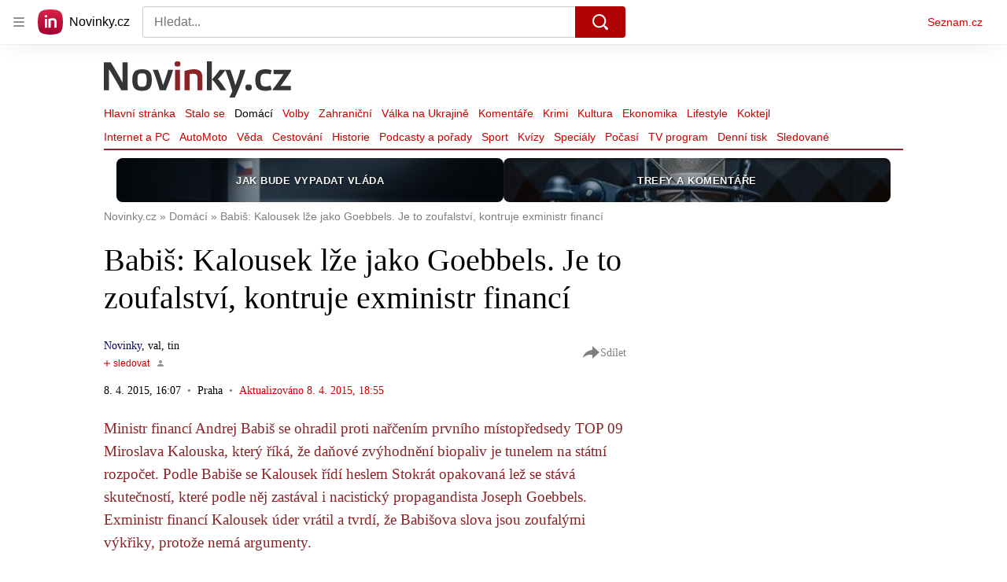

--- FILE ---
content_type: text/html; charset=utf-8
request_url: https://www.novinky.cz/clanek/domaci-babis-kalousek-lze-jako-goebbels-je-to-zoufalstvi-kontruje-exministr-financi-292521
body_size: 69859
content:
<!doctype html>
<html lang="cs"><head><meta charSet="utf-8"/><title>Babiš: Kalousek lže jako Goebbels. Je to zoufalství, kontruje exministr financí - Novinky</title><link data-ima-meta rel="canonical" href="https://www.novinky.cz/clanek/domaci-babis-kalousek-lze-jako-goebbels-je-to-zoufalstvi-kontruje-exministr-financi-292521" /><link data-ima-meta rel="previewimage" href="https://d15-a.sdn.cz/d_15/c_img_E_G/m5EGCF.jpeg?fl=cro,0,21,800,450%7Cres,1200,,1%7Cwebp,75" /><meta data-ima-meta name="description" content="Ministr financí Andrej Babiš se ohradil proti nařčením prvního místopředsedy TOP 09 Miroslava Kalouska, který říká, že daňové zvýhodnění biopaliv je tunelem na státní rozpočet. Podle Babiše se Kalousek řídí heslem Stokrát opakovaná lež se stává skutečností, které podle něj zastával i nacistický propagandista Joseph Goebbels. Exministr financí Kalousek úder vrátil a tvrdí, že Babišova slova jsou zoufalými výkřiky, protože nemá argumenty." /><meta data-ima-meta name="keywords" content="Miroslav Kalousek, Andrej Babiš, Biopaliva, Agrofert, Sněmovna, Daně" /><meta data-ima-meta name="robots" content="index, follow" /><meta data-ima-meta name="viewport" content="width=device-width, initial-scale=1, minimum-scale=1, viewport-fit=cover" /><meta data-ima-meta name="twitter:title" content="Babiš: Kalousek lže jako Goebbels. Je to zoufalství, kontruje exministr financí - Novinky" /><meta data-ima-meta name="twitter:description" content="Ministr financí Andrej Babiš se ohradil proti nařčením prvního místopředsedy TOP 09 Miroslava Kalouska, který říká, že daňové zvýhodnění biopaliv je tunelem na státní rozpočet. Podle Babiše se Kalousek řídí heslem Stokrát opakovaná lež se stává skutečností, které podle něj zastával i nacistický propagandista Joseph Goebbels. Exministr financí Kalousek úder vrátil a tvrdí, že Babišova slova jsou zoufalými výkřiky, protože nemá argumenty." /><meta data-ima-meta name="twitter:card" content="summary_large_image" /><meta data-ima-meta name="twitter:image" content="https://d15-a.sdn.cz/d_15/c_img_E_G/m5EGCF.jpeg?fl=cro,0,21,800,450%7Cres,1200,,1%7Cwebp,75" /><meta data-ima-meta name="twitter:url" content="https://www.novinky.cz/clanek/domaci-babis-kalousek-lze-jako-goebbels-je-to-zoufalstvi-kontruje-exministr-financi-292521" /><meta data-ima-meta name="szn:age-restricted-content" content="" /><meta data-ima-meta name="szn:hp-expire" content="2015-04-09T16:55:33.000Z" /><meta data-ima-meta name="szn:galleries-image-link" content="https://api-web.novinky.cz/v1/galleries-image-link/5bf81a27cbc7e0000c928156" /><meta data-ima-meta name="szn:permalink" content="www.novinky.cz/clanek/292521" /><meta data-ima-meta name="szn:discussionDisabled" content="false" /><meta data-ima-meta name="szn:_cls" content="ArticlePublished" /><meta data-ima-meta name="szn:image" content="https://d15-a.sdn.cz/d_15/c_img_E_G/m5EGCF.jpeg?fl=cro,0,21,800,450%7Cres,1200,,1%7Cwebp,75" data-previewtype="common" /><meta data-ima-meta name="twitter:site" content="@novinkycz" /><meta data-ima-meta property="og:title" content="Babiš: Kalousek lže jako Goebbels. Je to zoufalství, kontruje exministr financí - Novinky" /><meta data-ima-meta property="og:description" content="Ministr financí Andrej Babiš se ohradil proti nařčením prvního místopředsedy TOP 09 Miroslava Kalouska, který říká, že daňové zvýhodnění biopaliv je tunelem na státní rozpočet. Podle Babiše se Kalousek řídí heslem Stokrát opakovaná lež se stává skutečností, které podle něj zastával i nacistický propagandista Joseph Goebbels. Exministr financí Kalousek úder vrátil a tvrdí, že Babišova slova jsou zoufalými výkřiky, protože nemá argumenty." /><meta data-ima-meta property="og:type" content="article" /><meta data-ima-meta property="og:image" content="https://d15-a.sdn.cz/d_15/c_img_E_G/m5EGCF.jpeg?fl=cro,0,21,800,450%7Cres,1200,,1%7Cwebp,75" /><meta data-ima-meta property="og:url" content="https://www.novinky.cz/clanek/domaci-babis-kalousek-lze-jako-goebbels-je-to-zoufalstvi-kontruje-exministr-financi-292521" />
<link crossorigin="anonymous" rel="manifest" href="https://d39-a.sdn.cz/d_39/c_static_gW_Q/dwVBq/site.webmanifest">
<link crossorigin="anonymous" rel="icon" href="https://d39-a.sdn.cz/d_39/c_static_gW_Q/dwVBq/favicon.ico" sizes="32x32">
<link crossorigin="anonymous" rel="icon" href="https://d39-a.sdn.cz/d_39/c_static_gW_Q/dwVBq/favicon.svg" type="image/svg+xml">
<link crossorigin="anonymous" rel="apple-touch-icon" href="https://d39-a.sdn.cz/d_39/c_static_gW_Q/dwVBq/apple-touch-icon.png">
<link rel="preload" href="https://d39-a.sdn.cz/d_39/c_static_QJ_P/NnDBK/novinky-logo.svg" as="image" type="image/svg+xml">
<link rel="preload" href="https://d39-a.sdn.cz/d_39/c_static_QJ_P/NnDBK/novinky-icon.svg" as="image" type="image/svg+xml">
<link rel="preconnect" href="https://d94-a.sdn.cz" />
<link rel="preconnect" href="https://d795-a.sdn.cz" />
<link rel="preconnect" href="https://d39-a.sdn.cz" />
<link rel="preconnect" href="https://api-web.novinky.cz" />
<meta name="seznam-wmt" content=Yv1T3rGj8LRkcJsNVi78QetZbNxO8bFT><link as="style" href="//d39-a.sdn.cz/d_39/c_static_of_A/nDJ4VEZEqb3AyBrhFBOzMT/96cd/static/css/app.695d54c2e3be4cfa.css" rel="preload" type="text/css" /><link href="//d39-a.sdn.cz/d_39/c_static_of_A/nDJ4VEZEqb3AyBrhFBOzMT/96cd/static/css/app.695d54c2e3be4cfa.css" rel="stylesheet" onerror="this.onerror=null;this.href='/pro/static/css/app.695d54c2e3be4cfa.css';" /><script id="ima-revival-settings">(function (root) {
      root.$Debug = false;
      root.$IMA = root.$IMA || {};
      $IMA.SPA = false;
      $IMA.$PublicPath = "//d39-a.sdn.cz/d_39/c_static_of_A/nDJ4VEZEqb3AyBrhFBOzMT/96cd/";
      $IMA.$RequestID = "mihy0dul-rl.jmej4bdxn-30138511-fbaa-4980-a4cd-2e1f69d5137c";
      $IMA.$Language = "cs";
      $IMA.$Env = "prod";
      $IMA.$Debug = false;
      $IMA.$Version = "6.32.2";
      $IMA.$App = {"scrambleCss":{"hashTable":[["noscroll","el","atm","focus","increasing","mol","grey","animate","ogm","post","tpl","accessibility","base","content","document","placeholder","advert","feed","separator","separator__content","carousel","carousel__container","carousel__aria","simple","timeline","page"],["","button-primary","accessibility-label","button","css-crop","position-relative","label-video","label-live","overflow","loaded","responsive","placeholder","fill","loader","loader-animation","loader-animation-black","loader-animation-white","layout-responsive","layout-fill","image","loader-center","crossdomain-service","crossdomain-service__icon","text-decorator__style--bold","text-decorator__style--italic","text-decorator__style--subscript","text-decorator__style--superscript","text-decorator__style--underline","accessibility-header","avatar__icon","icon-mask__border","avatar","icon_author-placeholder","icon_author-placeholder--light","facebook-share","facebook-share__icon","icon","label","link-icon","login-restricted","login-restricted__dialog","login-restricted__dialog__button","login-restricted__dialog__icon","login-restricted__dialog__text","video-media-item","video-media-item__player-container","lock--unlocked","lock--locked","lock--unavailable","pixel","toggle","visible","toggle--disabled","toggle__switch","toggle__input","tts-info","tts-info__icon","tts-info__login-link","tts-play-btn","tts-play-btn__play-btn","tts-play-btn__pause-btn","tts-play-btn__advert","tts-play-btn__duration","video-expired-poster","video-expired-poster__expire-message-container","video-expired-poster__expire-message-icon","video-expired-poster__expire-message-text","video-loading-poster","video-loading-poster--regression","twitter-share","twitter-share__icon","merkur-error","merkur-error__text","merkur-error__button","merkur-error__debug","merkur-placeholder","merkur-placeholder__loader","specificity","iframe-player","iframe-player__iframe","avatar-with-lock__lock","avatar-with-lock","lock","content-access-button__disabled","content-access-button__link","link","dialog-wrapper","discussion-link","discussion-link__icon","info-bubble","info-bubble__inside","info-bubble__icon","info-bubble__text","info-paragraph","info-paragraph__icon","screen-reader","image-placeholder--rounded-corners","image-placeholder--circular","text-placeholder","text-placeholder--big","text-placeholder--medium","text-placeholder--small","text-placeholder--w-100-p","text-placeholder--w-80-p","text-placeholder--w-60-p","text-placeholder--w-40-p","text-placeholder--w-15-p","seznam-like-button","seznam-discussion-link","seznam-discussion-link__icon","seznam-discussion-link__count","seznam-subscribe-button","merkur-error__icon","headline","headline-h1","headline-h2","headline-h3","headline-h6","media-item-image","media-item-image-events","media-item-image-events--no-lightbox","media-item-image-caption-box","media-item-image-caption-text","media-item-image-caption","image-placeholder","seznam-like-info-box__title","up-and-down-expand-button","up-and-down-expand-button__arrow","up-and-down-expand-button__arrow--prev","expand-button-link","advert-content","advert-container","advert","paragraph","native-advert-wrapper","gambling-warning","gambling-warning__icon","gambling-warning__text","rich-content--for-article","banner__link","banner__commercial-title","banner__tag","banner__tag-title","banner__caption-text","banner__caption-author","embed","embed__accessibility","embed__accessibility--bottom","embed--fixed-height","iframe","figure__caption--hidden","figure__caption-author","figure__paid-content","figure","xpc-product","xpc-product__inactive-product","xpc-product_active-product-info__prompt-text","xpc-product_active-product-info__teaser","xpc-product_active-product-info__login-link","xpc-product_active-product-info__title","content-access-button","gallery__preview-main-image","gallery__preview-bar","gallery__preview-image","gallery__preview-image-last","gallery__preview-background","gallery__preview-foreground","gallery__preview-rest-container","gallery__preview-rest","gallery__preview-rest-icon","gallery__image-link","gallery__image-container","gallery__images-container","gallery__advert-container","gallery__expanded-container","figure__media","link-box","link-box__link","link-box__icon","link-box__text","list","li","list-ol","login-restriction-wrapper","login-restriction-wrapper__cover","login-restriction-wrapper__dialog","login-restriction-wrapper__text","login-restriction-wrapper__button","poll__answer","poll__answer-text","poll__answer-result","poll__answer-percent","poll__login","poll__login-link","poll__login-icon","poll__progress-bar","poll__progress-bar-container","poll__progress-bar-block","poll__progress-bar-hundred","poll__progress-bar-thirty","poll__progress-bar-ten","poll__progress-bar-five","poll__progress-bar-one","poll__progress-bar-point-three","poll__progress-bar-point-one","poll--disabled","podcast-embed","podcast-embed_placeholder","podcast-embed_placeholder__header","podcast-embed_placeholder__image","podcast-embed_placeholder__play-button","quiz__question","quiz__question__title","quiz__submit-wrapper","quiz__submit-button","quiz__evaluation","quiz__evaluation__title","quiz__evaluation__description","quiz__evaluation__image","quiz__evaluation__share-buttons","quiz","quiz__form--evaluated","quiz-answer__title","quiz__question__title-image","quiz-answer","quiz-answer__label","quiz-answer__radiowrapper","icon__article-molecules-radio-button","icon__article-molecules-radio-button__dot","icon__article-molecules-radio-button__border","quiz-answer__textwrapper","quiz-answer__description","quiz-answer__text-image","quiz-answer__answer-icon","icon__article-molecules-check","quiz-answer--answered","quiz-answer--correct","quiz-answer--incorrect","show-all-button","show-all-button__button","static-content__iframe-container","table","table__table","table__cell--bold","table__cell--underline","table__cell--italic","table__cell--text-left","table__cell--text-center","table__cell--text-right","video-gallery__button","video-gallery__count","video-gallery__media-image-container","video-gallery__media-image-container--selected","video-gallery__media-label","video-gallery__media-title","video-gallery__media-source","video-gallery__scroll","video-gallery__thumb","video-gallery__thumb--selected","video-gallery__media-image","video-gallery__thumbs","video-gallery__thumbs-container","video-gallery__time","video-gallery__title","video-gallery__arrow","video-gallery__scroll--next","author_content","author_content__info-wrapper","author_content--indented","author_photos","author_photos__photo","author_subscribe-btn-modal","author_subscribe-btn-modal__btn","author_subscribe-btn-modal__icon","author_subscribe-btn-modal__modal","author-badge","author-badge__name","author-badge__photo","author-badge__role","seznam-recommends-item","seznam-recommends-item__link","seznam-recommends-item__text-box","seznam-recommends-item__image","seznam-recommends-item__image-sizer","seznam-recommends-item__service-name","seznam-recommends-item__additional-type","seznam-recommends-item__title","seznam-recommends-item__label--is-advert","seznam-recommends-item__label--is-service","seznam-recommends-item__label-link","donate-button","donate-button__icon","donate-promo","donate-promo__icon","donate-promo__content","donate-promo__text","dropdown-list","dropdown-list_option-item","dropdown-list_option-item__link","dropdown-list_options-wrapper","collapsible","collapsible__summary","collapsible__icon","epub-dialog","epub-dialog__content","epub-dialog__headline","epub-dialog__icon","epub-dialog__close","epub-dialog__button","kindle-email-form","kindle-email-form__input","kindle-email-form__input--invalid","kindle-email-form__invalid","kindle-email-form__button","lightbox","lightbox__list","lightbox__list-image","lightbox__caption","lightbox__caption--hidden","lightbox__caption-text","lightbox__caption-author","lightbox__controls","lightbox__controls-text","lightbox__controls-button","lightbox__controls-button--hidden","lightbox__controls-button--previous","lightbox__controls-button--next","lightbox__item-image","carousel","carousel__panel","carousel__item","carousel__item-wrapper","carousel__container","carousel__container--moving","carousel__controls","carousel__controls--hidden","carousel__controls-prev","carousel__controls-next","carousel__item-title","carousel__dot-navigation","carousel__dot-navigation-item","carousel__dot-navigation-item--active","carousel__slide-counter","lock-label","login-wall-dialog-content","login-wall-dialog-content__icon","login-wall-dialog-content__title","login-wall-dialog-content__register","login-wall-dialog-content__register-link","paid-dialog-content","paid-dialog-content__icon","restricted-content-dialog","restricted-content-dialog--align-to-top","restricted-content-dialog--align-to-bottom","restricted-content-dialog--fix-to-window","restricted-content-dialog--static","restricted-content","xpc-product_active-product-info__author","xpc-product_active-product-info__description","xpc-product_active-product-info__unlocked","xpc-product_active-product-info__unlocked-icon","xpc-product_active-product-info__unlocked-text","xpc-product__loader-teaser","seo-footer","seo-footer__group","seo-footer__item","seo-footer__link","seo-footer__list","seo-footer__logo","seo-footer__separator","seo-footer__title","seo-footer__group--additional","epub-button","epub-button__icon","epub-button__button","epub-button__dropdown","dropdown-list__option","dropdown-list__option-link","dropdown-list--open","epub-button__shade","social-share-buttons","social-share-buttons__share-button","icon__atoms-facebook","icon__atoms-twitter","social-share-popover","social-share-popover__icon","social-share-popover__button","social-share-popover__dropdown","shared-timeline__title","shared-timeline__articles-wrapper","shared-timeline-item__link","shared-timeline-item__media","shared-timeline-item__title","shared-timeline-item__bottom-gradient","subscription-placeholder","subscription-placeholder__headline","subscription-placeholder__headline--no-image","subscription-placeholder__picture","subscription-placeholder__login","assign-email","assign-email__button","assign-email__diff-acc-prompt","edit-link","restriction-wrapper","restriction-wrapper__embed-cover","tiktok-post__wrapper","timeline","rich-content","banner","document-link","facebook-post","gallery","infobox","merkur-widget","poll-wrapper","quote","twitter-tweet","item__rich-content","figure__caption","social-instagram","instagram-post","table__body","quiz__encouragement-to-share","quiz__encouragement-to-submit","rich-content--for-infobox","quiz__answer","embed__caption","banner--commercial","banner__caption","infobox__title","list-ul","text-decorator","poll","poll__question","poll__answers","poll__votes-count","quiz__evaluation__results","quiz__answer__text-image","table__cell","table__cell--predefined-style-0","table__cell--predefined-style-1","table__cell--predefined-style-2","quote__footer","quote__quote","quote__author","quote__date","author_names__name","author","footer-items","footer-items__list","footer-items_list-item__list","footer-items_list-item__separator","footer-items_list-item__link","document-link__content","document-link__section","document-link__headline-link","document-link__headline","document-link__image","document-link__image--advert","document-link__text","document-link--section-top","track-visibility","document-link-advert","poll-wrapper__title","aria-live","advert-layout","advert-sticky","advert-skyscraper","advert-sponsor","advert-really-sticky","advert-not-available","advert-align-to-top","advert-align-to-bottom","advert-fix-to-window","royalty-sidebar","advert-adaptable","advert-repeating","branding-static-advert","branding-static-advert-sklik","advert-leaderboard","advert-branding","branding-sizer--auto","date-of-publication","date-of-publication__item","text-to-speech","text-to-speech--active","text-to-speech__width-container","text-to-speech__close-button","article-author","article-author__authors-labels","article-author__info-paragraph","article-author__","article-author__button-slot-before","article-author__button-slot-after","article-author__social-wrapper","article-author__tts-wrapper","author--multiple-authors","article-author-header","article-author-header--two-rows","article-author-header--large-author","article-author-header__top-row","article-author-header__authors-labels","article-author-header__button-slot-before","article-author-header__button-slot-after","article-author-header__social-wrapper","article-author-header__tts-wrapper","article-author-header__avatar","article-author-header__name","article-author-header__role","article-author-header__large-authors-labels","article-author-header__top-column","author-box","author-box__photo","author-box__actions","author-box__name","author-box__social-links","author-box__social-link","author-box__paragraph","author-box__role","author-box__bio","author-box__right-top-container","author-box__right-container","icon_author-placeholder--dark","author-box__photo-with-border","icon-mask","authors-directory_author-breadcrumbs","authors-directory_author-breadcrumbs__title","authors-directory_author-breadcrumbs__letter","authors-directory_author-breadcrumbs__letter--link","authors-directory_author-breadcrumbs__letter--active","authors-directory","authors-directory__list","breadcrumb-navigation","breadcrumb-navigation__link","seznam-recommends__content","native-advert","seznam-recommends__item","headline--left","headline--center","headline--right","debug","author-xpc-products__section-title","seo-footer__seznam-logo","share-bar","share-bar__bubble","share-bar__bubble--without-like-button","share-bar__like","share-bar__discussion","share-bar__left","share-bar__right","share-bar__share","share-bar__share-buttons","share-bar__text","share-bar__text--hidden-on-mobile","subscribe","subscribe__button","subscribe-info","szn-discussion","related-tags__title","related-tags__item","related-tags__tag","leaderboard-timeline","shared-timeline__article","shared-timeline__item-placeholder","skyscraper-timeline","age-restriction-dialog","age-restriction-dialog__wrapper","age-restriction-dialog__arrow","age-restriction-dialog__body","age-restriction-dialog__body--storybook","age-restriction-dialog__content","age-restriction-dialog__logo","age-restriction-dialog__title","age-restriction-dialog_login-link","age-restriction-dialog_login-link__info","age-restriction-dialog_login-link__info-link","branding-layout","branding-loader","branding-sizer","branding-advert-code-iframe","branding-advert-creative","branding-advert-creative-background","branding-advert-iframe","branding-advert-iframe-2000","branding-page-content","branding-is-branding-shown","branding-narrow","branding__paw-container","shared-timeline","advert-mobile-square","advert-mobile-square-640","date-of-publication__updated","article-perex","content","main-media","szn-premium","szn-premium__icon--placeholder","szn-premium__text--placeholder","szn-premium__text__description","article-author__labels","article-author-header__discussion-link","seznam-recommends","related-tags","article-layout","article-content","article-container","article","article-header","article-header__prefix","article-header__heading","article-header__label","article-poll","article-poll__article-label","article-poll__article-link","article-backlink","article-backlink__icon","article-backlink__link","carousel__title","daily-press__block","press-block","press-block__server-title","press-block__server-link","press-block__links","press-block__link","press-placeholder","footer","footer__copyright","footer__copyright-item","header","header__logo","header__menu-item","header__menu-item--active","header__menu","header__menu--first-row","service-logo","service-logo__title","service-logo__image","link-group","link-group__item","link-group__link","section-box","external-box","related-documents","related-documents__title","related-documents__item","secondary-menu","secondary-menu-item","secondary-menu-item__link","secondary-menu-item__link--active","box","box__above","box__middle","box__caption","box__side","box--large","box__title","box--small","external-box__headline","section-box__headline","section-box--small","subsections-menu","subsections-menu__item","subsections-menu__link","subsections-menu__link--active","item","item__image","item__title","item--stalo-se","wrapper","video-native","item--flash-title","item--flash-link","item--flash-description","item--flash","item__body","item__subtitle","item--commercial__description","item--comment","item__description","item__caption","item__caption-link","item--caption-right","item--caption-top","item--caption-bottom","timeline__arrow","timeline__arrow--prev","timeline__screen-reader","timeline--stalo-se","timeline--story-timeline","timeline_expand--next","timeline_expand","-touching","status","carousel-item","carousel-item__wrapper","carousel-item__image","carousel-item__video","carousel-item__link","carousel-item__arrow","carousel-item__author","seznam-discussion-link__text","carousel-control","carousel-control__prev","carousel-control__next","carousel__skip","title","headline-h5","top-stories","top-stories--desktop","top-stories--default","top-stories--large","top-stories-description","top-stories-description__date","top-stories-item","top-stories-item--first","top-stories-item--desktop","item--caption-left","top-stories-placeholder","top-stories-placeholder--desktop","top-stories-placeholder--extraLarge","item--with-content","item__aside","item__time","item__content","error","error__img","error__headline","error__link","error__void","landing-page","king-container","king-content","king-sidebar","king-sidebar-container","king-middle-container","royalty-main","royalty-layout","royalty-vendor-bottom","royalty-wideHeader","royalty-header","royalty-footer","royalty","royalty-branding","authors","crossdomain-carousel","seolinks-group","daily-press","article-poll__label","merkur","merkur-slot","hp-box","feed","molecule-wrapper","empty-space","search-menu","add-comment","advert-article-sklik-outstream"]]},"features":{"noIndex":false,"discussionLide":true,"allowedABTests":true,"isWebPSupported":true,"isAvifSupported":false},"externalApiUrl":"https://api-web.novinky.cz/v1","sznApiConfigs":{"currentEnv":[{"name":"zpravy","externalUrl":"https://api-web.seznamzpravy.cz/v1","apiExternalUrl":"https://api-external.seznamzpravy.cz/v1"},{"name":"novinky","externalUrl":"https://api-web.novinky.cz/v1","apiExternalUrl":"https://api-external.novinky.cz/v1"},{"name":"pocasi","externalUrl":"https://api-web.pocasi.seznam.cz/v1"},{"name":"weatherApi","externalUrl":"https://wapi.pocasi.seznam.cz/v2"},{"name":"xfeed","externalUrl":"https://api-web.clanky.seznam.cz/v1","apiExternalUrl":"https://api-external.clanky.seznam.cz/v1"},{"name":"super","externalUrl":"https://api-web.super.cz/v1","apiExternalUrl":"https://api-external.super.cz/v1"},{"name":"prozeny","externalUrl":"https://api-web.prozeny.cz/v1","apiExternalUrl":"https://api-external.prozeny.cz/v1"},{"name":"garaz","externalUrl":"https://api-web.garaz.cz/v1","apiExternalUrl":"https://api-external.garaz.cz/v1"},{"name":"sport","externalUrl":"https://api-web.sport.cz/v1","apiExternalUrl":"https://api-external.sport.cz/v1"},{"name":"blogy","externalUrl":"https://api-web.medium.seznam.cz/v1","apiExternalUrl":"https://api-external.medium.seznam.cz/v1"},{"name":"campus","externalUrl":"https://api-web.campus.seznamzpravy.cz/v1"},{"name":"seoApi","externalUrl":"https://share.seznam.cz/seoapi/public"},{"name":"xpc","externalUrl":"https://share.seznam.cz/xpc/v1/api/public"}],"prod":[{"name":"zpravy","externalUrl":"https://api-web.seznamzpravy.cz/v1","apiExternalUrl":"https://api-external.seznamzpravy.cz/v1"},{"name":"novinky","externalUrl":"https://api-web.novinky.cz/v1","apiExternalUrl":"https://api-external.novinky.cz/v1"},{"name":"pocasi","externalUrl":"https://api-web.pocasi.seznam.cz/v1"},{"name":"weatherApi","externalUrl":"https://wapi.pocasi.seznam.cz/v2"},{"name":"xfeed","externalUrl":"https://api-web.clanky.seznam.cz/v1","apiExternalUrl":"https://api-external.clanky.seznam.cz/v1"},{"name":"super","externalUrl":"https://api-web.super.cz/v1","apiExternalUrl":"https://api-external.super.cz/v1"},{"name":"prozeny","externalUrl":"https://api-web.prozeny.cz/v1","apiExternalUrl":"https://api-external.prozeny.cz/v1"},{"name":"garaz","externalUrl":"https://api-web.garaz.cz/v1","apiExternalUrl":"https://api-external.garaz.cz/v1"},{"name":"sport","externalUrl":"https://api-web.sport.cz/v1","apiExternalUrl":"https://api-external.sport.cz/v1"},{"name":"blogy","externalUrl":"https://api-web.medium.seznam.cz/v1","apiExternalUrl":"https://api-external.medium.seznam.cz/v1"},{"name":"campus","externalUrl":"https://api-web.campus.seznamzpravy.cz/v1"},{"name":"seoApi","externalUrl":"https://share.seznam.cz/seoapi/public"},{"name":"xpc","externalUrl":"https://share.seznam.cz/xpc/v1/api/public"}]},"userFlags":{"sbr":false}};
      $IMA.$Protocol = "https:";
      $IMA.$Host = "www.novinky.cz";
      $IMA.$Path = "/clanek/domaci-babis-kalousek-lze-jako-goebbels-je-to-zoufalstvi-kontruje-exministr-financi-292521";
      $IMA.$Root = "";
      $IMA.$LanguagePartPath = "";
    })(typeof window !== 'undefined' && window !== null ? window : global);
    </script>
    <script>
      window.$IMA = window.$IMA || {};
      window.$IMA.Runner = {
        onError: function (error) {
          if (window.$Debug) {
            if (window.__IMA_HMR && window.__IMA_HMR.emitter) {
              window.__IMA_HMR.emitter.emit('error', { error: error });
            } else {
              console.error(error);
            }
          }

          fetch('https://share.seznam.cz/report/novinky/web', {
            method: 'POST',
            headers: {
              'Content-Type': 'application/json'
            },
            body: JSON.stringify({
              $type: 'error:runner',
              referrer: document.referrer,
              url: location.href,
              params: {},
              name: error.name,
              message: error.message,
              stack: error.stack
            })
          });
        },
        onUnsupported: function () {
          fetch('https://share.seznam.cz/report/novinky/web', {
            method: 'POST',
            headers: {
              'Content-Type': 'application/json'
            },
            body: JSON.stringify({
              $type: 'client:legacy',
              unsupported: true
            })
          });
        },
      };

      if (!window.fetch) {
        window.$IMA.Runner.scripts = ['https://d50-a.sdn.cz/d_50/c_static_gZ_D/fRbG8/js/fetch-polyfill.js'];
      }
    </script>
    <script id="ima-runner">var e;(e="undefined"!=typeof window&&null!==window?window:global).$IMA=e.$IMA||{},e.$IMA.Runner=function(e){for(var r=Object(e),n=1;n<arguments.length;n++){var t=arguments[n];if(null!=t)for(var i in t)Object.prototype.hasOwnProperty.call(t,i)&&(r[i]=t[i])}return r}({isEsVersion:!1,scriptResources:JSON.parse("{\"scripts\":[[\"//d39-a.sdn.cz/d_39/c_static_of_A/nDJ4VEZEqb3AyBrhFBOzMT/96cd/static/js/app.bundle.78b58d668d0bcf81.js\",{\"async\":\"\",\"crossorigin\":\"anonymous\",\"fallback\":\"/pro/static/js/app.bundle.78b58d668d0bcf81.js\"}],[\"//d39-a.sdn.cz/d_39/c_static_of_A/nDJ4VEZEqb3AyBrhFBOzMT/96cd/static/js/locale/cs.51609be9ca84f42d.js\",{\"async\":\"\",\"crossorigin\":\"anonymous\",\"fallback\":\"/pro/static/js/locale/cs.51609be9ca84f42d.js\"}]],\"esScripts\":[[\"//d39-a.sdn.cz/d_39/c_static_of_A/nDJ4VEZEqb3AyBrhFBOzMT/96cd/static/js.es/app.bundle.e91c4ba1209a28ff.js\",{\"async\":\"\",\"crossorigin\":\"anonymous\",\"fallback\":\"/pro/static/js.es/app.bundle.e91c4ba1209a28ff.js\"}],[\"//d39-a.sdn.cz/d_39/c_static_of_A/nDJ4VEZEqb3AyBrhFBOzMT/96cd/static/js.es/locale/cs.83ba4cd65b68356f.js\",{\"async\":\"\",\"crossorigin\":\"anonymous\",\"fallback\":\"/pro/static/js.es/locale/cs.83ba4cd65b68356f.js\"}]]}"),scripts:[],loadedScripts:[],testScripts:{scripts:['return typeof AbortController !== "undefined"',"return (() => { const o = { t: 1 }; return { ...o }; })() && (async () => ({}))() && !!Object.values"],esScripts:["return [1,1].findLast(e => e === 1)",'return Object.hasOwn({a:1}, "a")']},initScripts:function(){var r=e.$IMA.Runner,n=e.document.head;function t(e){try{return!!Function(e)()}catch(e){return!1}}if(r.scriptResources.esScripts&&r.testScripts.esScripts.every(t))r.isEsVersion=!0,Array.prototype.push.apply(r.scripts,r.scriptResources.esScripts);else{if(!(r.scriptResources.scripts&&r.testScripts.scripts.every(t)))return r.onUnsupported();Array.prototype.push.apply(r.scripts,r.scriptResources.scripts)}Array.isArray(r.scripts)&&r.scripts.forEach(function t(i){var o=e.document.createElement("script");if("string"==typeof i)o.src=i;else{var a=i[0],u=i[1];o.src=a,Object.keys(u).forEach(function(e){"fallback"===e&&u.fallback?o.onerror=function(){var e={};Object.keys(u).forEach(function(r){"fallback"!==r&&(e[r]=u[r])}),t([u.fallback,e])}:o.setAttribute(e,u[e])})}o.onload=function(){r.onLoad(i)},n.appendChild(o)})},run:function(){var r=e.$IMA.Runner;try{r.isEsVersion?Function(`/******/ (() => { // webpackBootstrap
/******/ 	"use strict";
/******/ 	var __webpack_modules__ = ({});
/************************************************************************/
/******/ 	// The module cache
/******/ 	var __webpack_module_cache__ = {};
/******/ 	
/******/ 	// The require function
/******/ 	function __webpack_require__(moduleId) {
/******/ 		// Check if module is in cache
/******/ 		var cachedModule = __webpack_module_cache__[moduleId];
/******/ 		if (cachedModule !== undefined) {
/******/ 			return cachedModule.exports;
/******/ 		}
/******/ 		// Create a new module (and put it into the cache)
/******/ 		var module = __webpack_module_cache__[moduleId] = {
/******/ 			id: moduleId,
/******/ 			loaded: false,
/******/ 			exports: {}
/******/ 		};
/******/ 	
/******/ 		// Execute the module function
/******/ 		__webpack_modules__[moduleId].call(module.exports, module, module.exports, __webpack_require__);
/******/ 	
/******/ 		// Flag the module as loaded
/******/ 		module.loaded = true;
/******/ 	
/******/ 		// Return the exports of the module
/******/ 		return module.exports;
/******/ 	}
/******/ 	
/******/ 	// expose the modules object (__webpack_modules__)
/******/ 	__webpack_require__.m = __webpack_modules__;
/******/ 	
/************************************************************************/
/******/ 	/* webpack/runtime/chunk loaded */
/******/ 	(() => {
/******/ 		var deferred = [];
/******/ 		__webpack_require__.O = (result, chunkIds, fn, priority) => {
/******/ 			if(chunkIds) {
/******/ 				priority = priority || 0;
/******/ 				for(var i = deferred.length; i > 0 && deferred[i - 1][2] > priority; i--) deferred[i] = deferred[i - 1];
/******/ 				deferred[i] = [chunkIds, fn, priority];
/******/ 				return;
/******/ 			}
/******/ 			var notFulfilled = Infinity;
/******/ 			for (var i = 0; i < deferred.length; i++) {
/******/ 				var [chunkIds, fn, priority] = deferred[i];
/******/ 				var fulfilled = true;
/******/ 				for (var j = 0; j < chunkIds.length; j++) {
/******/ 					if ((priority & 1 === 0 || notFulfilled >= priority) && Object.keys(__webpack_require__.O).every((key) => (__webpack_require__.O[key](chunkIds[j])))) {
/******/ 						chunkIds.splice(j--, 1);
/******/ 					} else {
/******/ 						fulfilled = false;
/******/ 						if(priority < notFulfilled) notFulfilled = priority;
/******/ 					}
/******/ 				}
/******/ 				if(fulfilled) {
/******/ 					deferred.splice(i--, 1)
/******/ 					var r = fn();
/******/ 					if (r !== undefined) result = r;
/******/ 				}
/******/ 			}
/******/ 			return result;
/******/ 		};
/******/ 	})();
/******/ 	
/******/ 	/* webpack/runtime/compat get default export */
/******/ 	(() => {
/******/ 		// getDefaultExport function for compatibility with non-harmony modules
/******/ 		__webpack_require__.n = (module) => {
/******/ 			var getter = module && module.__esModule ?
/******/ 				() => (module['default']) :
/******/ 				() => (module);
/******/ 			__webpack_require__.d(getter, { a: getter });
/******/ 			return getter;
/******/ 		};
/******/ 	})();
/******/ 	
/******/ 	/* webpack/runtime/define property getters */
/******/ 	(() => {
/******/ 		// define getter functions for harmony exports
/******/ 		__webpack_require__.d = (exports, definition) => {
/******/ 			for(var key in definition) {
/******/ 				if(__webpack_require__.o(definition, key) && !__webpack_require__.o(exports, key)) {
/******/ 					Object.defineProperty(exports, key, { enumerable: true, get: definition[key] });
/******/ 				}
/******/ 			}
/******/ 		};
/******/ 	})();
/******/ 	
/******/ 	/* webpack/runtime/ensure chunk */
/******/ 	(() => {
/******/ 		__webpack_require__.f = {};
/******/ 		// This file contains only the entry chunk.
/******/ 		// The chunk loading function for additional chunks
/******/ 		__webpack_require__.e = (chunkId) => {
/******/ 			return Promise.all(Object.keys(__webpack_require__.f).reduce((promises, key) => {
/******/ 				__webpack_require__.f[key](chunkId, promises);
/******/ 				return promises;
/******/ 			}, []));
/******/ 		};
/******/ 	})();
/******/ 	
/******/ 	/* webpack/runtime/get javascript chunk filename */
/******/ 	(() => {
/******/ 		// This function allow to reference async chunks
/******/ 		__webpack_require__.u = (chunkId) => {
/******/ 			// return url for filenames not based on template
/******/ 			if (chunkId === "vendors") return "static/js.es/chunk." + chunkId + ".f8efd0c8b33f4199.js";
/******/ 			// return url for filenames based on template
/******/ 			return undefined;
/******/ 		};
/******/ 	})();
/******/ 	
/******/ 	/* webpack/runtime/get mini-css chunk filename */
/******/ 	(() => {
/******/ 		// This function allow to reference async chunks
/******/ 		__webpack_require__.miniCssF = (chunkId) => {
/******/ 			// return url for filenames based on template
/******/ 			return undefined;
/******/ 		};
/******/ 	})();
/******/ 	
/******/ 	/* webpack/runtime/hasOwnProperty shorthand */
/******/ 	(() => {
/******/ 		__webpack_require__.o = (obj, prop) => (Object.prototype.hasOwnProperty.call(obj, prop))
/******/ 	})();
/******/ 	
/******/ 	/* webpack/runtime/load script */
/******/ 	(() => {
/******/ 		var inProgress = {};
/******/ 		var dataWebpackPrefix = "novinky-web:";
/******/ 		// loadScript function to load a script via script tag
/******/ 		__webpack_require__.l = (url, done, key, chunkId) => {
/******/ 			if(inProgress[url]) { inProgress[url].push(done); return; }
/******/ 			var script, needAttach;
/******/ 			if(key !== undefined) {
/******/ 				var scripts = document.getElementsByTagName("script");
/******/ 				for(var i = 0; i < scripts.length; i++) {
/******/ 					var s = scripts[i];
/******/ 					if(s.getAttribute("src") == url || s.getAttribute("data-webpack") == dataWebpackPrefix + key) { script = s; break; }
/******/ 				}
/******/ 			}
/******/ 			if(!script) {
/******/ 				needAttach = true;
/******/ 				script = document.createElement('script');
/******/ 		
/******/ 				script.charset = 'utf-8';
/******/ 				if (__webpack_require__.nc) {
/******/ 					script.setAttribute("nonce", __webpack_require__.nc);
/******/ 				}
/******/ 				script.setAttribute("data-webpack", dataWebpackPrefix + key);
/******/ 		
/******/ 				script.src = url;
/******/ 			}
/******/ 			inProgress[url] = [done];
/******/ 			var onScriptComplete = (prev, event) => {
/******/ 				// avoid mem leaks in IE.
/******/ 				script.onerror = script.onload = null;
/******/ 				clearTimeout(timeout);
/******/ 				var doneFns = inProgress[url];
/******/ 				delete inProgress[url];
/******/ 				script.parentNode && script.parentNode.removeChild(script);
/******/ 				doneFns && doneFns.forEach((fn) => (fn(event)));
/******/ 				if(prev) return prev(event);
/******/ 			}
/******/ 			var timeout = setTimeout(onScriptComplete.bind(null, undefined, { type: 'timeout', target: script }), 120000);
/******/ 			script.onerror = onScriptComplete.bind(null, script.onerror);
/******/ 			script.onload = onScriptComplete.bind(null, script.onload);
/******/ 			needAttach && document.head.appendChild(script);
/******/ 		};
/******/ 	})();
/******/ 	
/******/ 	/* webpack/runtime/make namespace object */
/******/ 	(() => {
/******/ 		// define __esModule on exports
/******/ 		__webpack_require__.r = (exports) => {
/******/ 			if(typeof Symbol !== 'undefined' && Symbol.toStringTag) {
/******/ 				Object.defineProperty(exports, Symbol.toStringTag, { value: 'Module' });
/******/ 			}
/******/ 			Object.defineProperty(exports, '__esModule', { value: true });
/******/ 		};
/******/ 	})();
/******/ 	
/******/ 	/* webpack/runtime/node module decorator */
/******/ 	(() => {
/******/ 		__webpack_require__.nmd = (module) => {
/******/ 			module.paths = [];
/******/ 			if (!module.children) module.children = [];
/******/ 			return module;
/******/ 		};
/******/ 	})();
/******/ 	
/******/ 	/* webpack/runtime/publicPath */
/******/ 	(() => {
/******/ 		__webpack_require__.p = "/pro/";
/******/ 	})();
/******/ 	
/******/ 	/* webpack/runtime/jsonp chunk loading */
/******/ 	(() => {
/******/ 		// no baseURI
/******/ 		
/******/ 		// object to store loaded and loading chunks
/******/ 		// undefined = chunk not loaded, null = chunk preloaded/prefetched
/******/ 		// [resolve, reject, Promise] = chunk loading, 0 = chunk loaded
/******/ 		var installedChunks = {
/******/ 			"runtime": 0
/******/ 		};
/******/ 		
/******/ 		__webpack_require__.f.j = (chunkId, promises) => {
/******/ 				// JSONP chunk loading for javascript
/******/ 				var installedChunkData = __webpack_require__.o(installedChunks, chunkId) ? installedChunks[chunkId] : undefined;
/******/ 				if(installedChunkData !== 0) { // 0 means "already installed".
/******/ 		
/******/ 					// a Promise means "currently loading".
/******/ 					if(installedChunkData) {
/******/ 						promises.push(installedChunkData[2]);
/******/ 					} else {
/******/ 						if("runtime" != chunkId) {
/******/ 							// setup Promise in chunk cache
/******/ 							var promise = new Promise((resolve, reject) => (installedChunkData = installedChunks[chunkId] = [resolve, reject]));
/******/ 							promises.push(installedChunkData[2] = promise);
/******/ 		
/******/ 							// start chunk loading
/******/ 							var url = __webpack_require__.p + __webpack_require__.u(chunkId);
/******/ 							// create error before stack unwound to get useful stacktrace later
/******/ 							var error = new Error();
/******/ 							var loadingEnded = (event) => {
/******/ 								if(__webpack_require__.o(installedChunks, chunkId)) {
/******/ 									installedChunkData = installedChunks[chunkId];
/******/ 									if(installedChunkData !== 0) installedChunks[chunkId] = undefined;
/******/ 									if(installedChunkData) {
/******/ 										var errorType = event && (event.type === 'load' ? 'missing' : event.type);
/******/ 										var realSrc = event && event.target && event.target.src;
/******/ 										error.message = 'Loading chunk ' + chunkId + ' failed.\\n(' + errorType + ': ' + realSrc + ')';
/******/ 										error.name = 'ChunkLoadError';
/******/ 										error.type = errorType;
/******/ 										error.request = realSrc;
/******/ 										installedChunkData[1](error);
/******/ 									}
/******/ 								}
/******/ 							};
/******/ 							__webpack_require__.l(url, loadingEnded, "chunk-" + chunkId, chunkId);
/******/ 						} else installedChunks[chunkId] = 0;
/******/ 					}
/******/ 				}
/******/ 		};
/******/ 		
/******/ 		// no prefetching
/******/ 		
/******/ 		// no preloaded
/******/ 		
/******/ 		// no HMR
/******/ 		
/******/ 		// no HMR manifest
/******/ 		
/******/ 		__webpack_require__.O.j = (chunkId) => (installedChunks[chunkId] === 0);
/******/ 		
/******/ 		// install a JSONP callback for chunk loading
/******/ 		var webpackJsonpCallback = (parentChunkLoadingFunction, data) => {
/******/ 			var [chunkIds, moreModules, runtime] = data;
/******/ 			// add "moreModules" to the modules object,
/******/ 			// then flag all "chunkIds" as loaded and fire callback
/******/ 			var moduleId, chunkId, i = 0;
/******/ 			if(chunkIds.some((id) => (installedChunks[id] !== 0))) {
/******/ 				for(moduleId in moreModules) {
/******/ 					if(__webpack_require__.o(moreModules, moduleId)) {
/******/ 						__webpack_require__.m[moduleId] = moreModules[moduleId];
/******/ 					}
/******/ 				}
/******/ 				if(runtime) var result = runtime(__webpack_require__);
/******/ 			}
/******/ 			if(parentChunkLoadingFunction) parentChunkLoadingFunction(data);
/******/ 			for(;i < chunkIds.length; i++) {
/******/ 				chunkId = chunkIds[i];
/******/ 				if(__webpack_require__.o(installedChunks, chunkId) && installedChunks[chunkId]) {
/******/ 					installedChunks[chunkId][0]();
/******/ 				}
/******/ 				installedChunks[chunkId] = 0;
/******/ 			}
/******/ 			return __webpack_require__.O(result);
/******/ 		}
/******/ 		
/******/ 		var chunkLoadingGlobal = globalThis["webpackChunknovinky_web"] = globalThis["webpackChunknovinky_web"] || [];
/******/ 		chunkLoadingGlobal.forEach(webpackJsonpCallback.bind(null, 0));
/******/ 		chunkLoadingGlobal.push = webpackJsonpCallback.bind(null, chunkLoadingGlobal.push.bind(chunkLoadingGlobal));
/******/ 	})();
/******/ 	
/************************************************************************/
/******/ 	
/******/ 	
/******/ })()
;`)():Function(`/******/ (() => { // webpackBootstrap
/******/ 	"use strict";
/******/ 	var __webpack_modules__ = ({});
/************************************************************************/
/******/ 	// The module cache
/******/ 	var __webpack_module_cache__ = {};
/******/ 	
/******/ 	// The require function
/******/ 	function __webpack_require__(moduleId) {
/******/ 		// Check if module is in cache
/******/ 		var cachedModule = __webpack_module_cache__[moduleId];
/******/ 		if (cachedModule !== undefined) {
/******/ 			return cachedModule.exports;
/******/ 		}
/******/ 		// Create a new module (and put it into the cache)
/******/ 		var module = __webpack_module_cache__[moduleId] = {
/******/ 			id: moduleId,
/******/ 			loaded: false,
/******/ 			exports: {}
/******/ 		};
/******/ 	
/******/ 		// Execute the module function
/******/ 		__webpack_modules__[moduleId].call(module.exports, module, module.exports, __webpack_require__);
/******/ 	
/******/ 		// Flag the module as loaded
/******/ 		module.loaded = true;
/******/ 	
/******/ 		// Return the exports of the module
/******/ 		return module.exports;
/******/ 	}
/******/ 	
/******/ 	// expose the modules object (__webpack_modules__)
/******/ 	__webpack_require__.m = __webpack_modules__;
/******/ 	
/************************************************************************/
/******/ 	/* webpack/runtime/chunk loaded */
/******/ 	(() => {
/******/ 		var deferred = [];
/******/ 		__webpack_require__.O = (result, chunkIds, fn, priority) => {
/******/ 			if(chunkIds) {
/******/ 				priority = priority || 0;
/******/ 				for(var i = deferred.length; i > 0 && deferred[i - 1][2] > priority; i--) deferred[i] = deferred[i - 1];
/******/ 				deferred[i] = [chunkIds, fn, priority];
/******/ 				return;
/******/ 			}
/******/ 			var notFulfilled = Infinity;
/******/ 			for (var i = 0; i < deferred.length; i++) {
/******/ 				var [chunkIds, fn, priority] = deferred[i];
/******/ 				var fulfilled = true;
/******/ 				for (var j = 0; j < chunkIds.length; j++) {
/******/ 					if ((priority & 1 === 0 || notFulfilled >= priority) && Object.keys(__webpack_require__.O).every((key) => (__webpack_require__.O[key](chunkIds[j])))) {
/******/ 						chunkIds.splice(j--, 1);
/******/ 					} else {
/******/ 						fulfilled = false;
/******/ 						if(priority < notFulfilled) notFulfilled = priority;
/******/ 					}
/******/ 				}
/******/ 				if(fulfilled) {
/******/ 					deferred.splice(i--, 1)
/******/ 					var r = fn();
/******/ 					if (r !== undefined) result = r;
/******/ 				}
/******/ 			}
/******/ 			return result;
/******/ 		};
/******/ 	})();
/******/ 	
/******/ 	/* webpack/runtime/compat get default export */
/******/ 	(() => {
/******/ 		// getDefaultExport function for compatibility with non-harmony modules
/******/ 		__webpack_require__.n = (module) => {
/******/ 			var getter = module && module.__esModule ?
/******/ 				() => (module['default']) :
/******/ 				() => (module);
/******/ 			__webpack_require__.d(getter, { a: getter });
/******/ 			return getter;
/******/ 		};
/******/ 	})();
/******/ 	
/******/ 	/* webpack/runtime/define property getters */
/******/ 	(() => {
/******/ 		// define getter functions for harmony exports
/******/ 		__webpack_require__.d = (exports, definition) => {
/******/ 			for(var key in definition) {
/******/ 				if(__webpack_require__.o(definition, key) && !__webpack_require__.o(exports, key)) {
/******/ 					Object.defineProperty(exports, key, { enumerable: true, get: definition[key] });
/******/ 				}
/******/ 			}
/******/ 		};
/******/ 	})();
/******/ 	
/******/ 	/* webpack/runtime/ensure chunk */
/******/ 	(() => {
/******/ 		__webpack_require__.f = {};
/******/ 		// This file contains only the entry chunk.
/******/ 		// The chunk loading function for additional chunks
/******/ 		__webpack_require__.e = (chunkId) => {
/******/ 			return Promise.all(Object.keys(__webpack_require__.f).reduce((promises, key) => {
/******/ 				__webpack_require__.f[key](chunkId, promises);
/******/ 				return promises;
/******/ 			}, []));
/******/ 		};
/******/ 	})();
/******/ 	
/******/ 	/* webpack/runtime/get javascript chunk filename */
/******/ 	(() => {
/******/ 		// This function allow to reference async chunks
/******/ 		__webpack_require__.u = (chunkId) => {
/******/ 			// return url for filenames not based on template
/******/ 			if (chunkId === "vendors") return "static/js/chunk." + chunkId + ".468ea248fc5ad134.js";
/******/ 			// return url for filenames based on template
/******/ 			return undefined;
/******/ 		};
/******/ 	})();
/******/ 	
/******/ 	/* webpack/runtime/global */
/******/ 	(() => {
/******/ 		__webpack_require__.g = (function() {
/******/ 			if (typeof globalThis === 'object') return globalThis;
/******/ 			try {
/******/ 				return this || new Function('return this')();
/******/ 			} catch (e) {
/******/ 				if (typeof window === 'object') return window;
/******/ 			}
/******/ 		})();
/******/ 	})();
/******/ 	
/******/ 	/* webpack/runtime/hasOwnProperty shorthand */
/******/ 	(() => {
/******/ 		__webpack_require__.o = (obj, prop) => (Object.prototype.hasOwnProperty.call(obj, prop))
/******/ 	})();
/******/ 	
/******/ 	/* webpack/runtime/load script */
/******/ 	(() => {
/******/ 		var inProgress = {};
/******/ 		var dataWebpackPrefix = "novinky-web:";
/******/ 		// loadScript function to load a script via script tag
/******/ 		__webpack_require__.l = (url, done, key, chunkId) => {
/******/ 			if(inProgress[url]) { inProgress[url].push(done); return; }
/******/ 			var script, needAttach;
/******/ 			if(key !== undefined) {
/******/ 				var scripts = document.getElementsByTagName("script");
/******/ 				for(var i = 0; i < scripts.length; i++) {
/******/ 					var s = scripts[i];
/******/ 					if(s.getAttribute("src") == url || s.getAttribute("data-webpack") == dataWebpackPrefix + key) { script = s; break; }
/******/ 				}
/******/ 			}
/******/ 			if(!script) {
/******/ 				needAttach = true;
/******/ 				script = document.createElement('script');
/******/ 		
/******/ 				script.charset = 'utf-8';
/******/ 				if (__webpack_require__.nc) {
/******/ 					script.setAttribute("nonce", __webpack_require__.nc);
/******/ 				}
/******/ 				script.setAttribute("data-webpack", dataWebpackPrefix + key);
/******/ 		
/******/ 				script.src = url;
/******/ 			}
/******/ 			inProgress[url] = [done];
/******/ 			var onScriptComplete = (prev, event) => {
/******/ 				// avoid mem leaks in IE.
/******/ 				script.onerror = script.onload = null;
/******/ 				clearTimeout(timeout);
/******/ 				var doneFns = inProgress[url];
/******/ 				delete inProgress[url];
/******/ 				script.parentNode && script.parentNode.removeChild(script);
/******/ 				doneFns && doneFns.forEach((fn) => (fn(event)));
/******/ 				if(prev) return prev(event);
/******/ 			}
/******/ 			var timeout = setTimeout(onScriptComplete.bind(null, undefined, { type: 'timeout', target: script }), 120000);
/******/ 			script.onerror = onScriptComplete.bind(null, script.onerror);
/******/ 			script.onload = onScriptComplete.bind(null, script.onload);
/******/ 			needAttach && document.head.appendChild(script);
/******/ 		};
/******/ 	})();
/******/ 	
/******/ 	/* webpack/runtime/make namespace object */
/******/ 	(() => {
/******/ 		// define __esModule on exports
/******/ 		__webpack_require__.r = (exports) => {
/******/ 			if(typeof Symbol !== 'undefined' && Symbol.toStringTag) {
/******/ 				Object.defineProperty(exports, Symbol.toStringTag, { value: 'Module' });
/******/ 			}
/******/ 			Object.defineProperty(exports, '__esModule', { value: true });
/******/ 		};
/******/ 	})();
/******/ 	
/******/ 	/* webpack/runtime/node module decorator */
/******/ 	(() => {
/******/ 		__webpack_require__.nmd = (module) => {
/******/ 			module.paths = [];
/******/ 			if (!module.children) module.children = [];
/******/ 			return module;
/******/ 		};
/******/ 	})();
/******/ 	
/******/ 	/* webpack/runtime/publicPath */
/******/ 	(() => {
/******/ 		__webpack_require__.p = "/pro/";
/******/ 	})();
/******/ 	
/******/ 	/* webpack/runtime/jsonp chunk loading */
/******/ 	(() => {
/******/ 		// no baseURI
/******/ 		
/******/ 		// object to store loaded and loading chunks
/******/ 		// undefined = chunk not loaded, null = chunk preloaded/prefetched
/******/ 		// [resolve, reject, Promise] = chunk loading, 0 = chunk loaded
/******/ 		var installedChunks = {
/******/ 			"runtime": 0
/******/ 		};
/******/ 		
/******/ 		__webpack_require__.f.j = (chunkId, promises) => {
/******/ 				// JSONP chunk loading for javascript
/******/ 				var installedChunkData = __webpack_require__.o(installedChunks, chunkId) ? installedChunks[chunkId] : undefined;
/******/ 				if(installedChunkData !== 0) { // 0 means "already installed".
/******/ 		
/******/ 					// a Promise means "currently loading".
/******/ 					if(installedChunkData) {
/******/ 						promises.push(installedChunkData[2]);
/******/ 					} else {
/******/ 						if("runtime" != chunkId) {
/******/ 							// setup Promise in chunk cache
/******/ 							var promise = new Promise((resolve, reject) => (installedChunkData = installedChunks[chunkId] = [resolve, reject]));
/******/ 							promises.push(installedChunkData[2] = promise);
/******/ 		
/******/ 							// start chunk loading
/******/ 							var url = __webpack_require__.p + __webpack_require__.u(chunkId);
/******/ 							// create error before stack unwound to get useful stacktrace later
/******/ 							var error = new Error();
/******/ 							var loadingEnded = (event) => {
/******/ 								if(__webpack_require__.o(installedChunks, chunkId)) {
/******/ 									installedChunkData = installedChunks[chunkId];
/******/ 									if(installedChunkData !== 0) installedChunks[chunkId] = undefined;
/******/ 									if(installedChunkData) {
/******/ 										var errorType = event && (event.type === 'load' ? 'missing' : event.type);
/******/ 										var realSrc = event && event.target && event.target.src;
/******/ 										error.message = 'Loading chunk ' + chunkId + ' failed.\\n(' + errorType + ': ' + realSrc + ')';
/******/ 										error.name = 'ChunkLoadError';
/******/ 										error.type = errorType;
/******/ 										error.request = realSrc;
/******/ 										installedChunkData[1](error);
/******/ 									}
/******/ 								}
/******/ 							};
/******/ 							__webpack_require__.l(url, loadingEnded, "chunk-" + chunkId, chunkId);
/******/ 						} else installedChunks[chunkId] = 0;
/******/ 					}
/******/ 				}
/******/ 		};
/******/ 		
/******/ 		// no prefetching
/******/ 		
/******/ 		// no preloaded
/******/ 		
/******/ 		// no HMR
/******/ 		
/******/ 		// no HMR manifest
/******/ 		
/******/ 		__webpack_require__.O.j = (chunkId) => (installedChunks[chunkId] === 0);
/******/ 		
/******/ 		// install a JSONP callback for chunk loading
/******/ 		var webpackJsonpCallback = (parentChunkLoadingFunction, data) => {
/******/ 			var [chunkIds, moreModules, runtime] = data;
/******/ 			// add "moreModules" to the modules object,
/******/ 			// then flag all "chunkIds" as loaded and fire callback
/******/ 			var moduleId, chunkId, i = 0;
/******/ 			if(chunkIds.some((id) => (installedChunks[id] !== 0))) {
/******/ 				for(moduleId in moreModules) {
/******/ 					if(__webpack_require__.o(moreModules, moduleId)) {
/******/ 						__webpack_require__.m[moduleId] = moreModules[moduleId];
/******/ 					}
/******/ 				}
/******/ 				if(runtime) var result = runtime(__webpack_require__);
/******/ 			}
/******/ 			if(parentChunkLoadingFunction) parentChunkLoadingFunction(data);
/******/ 			for(;i < chunkIds.length; i++) {
/******/ 				chunkId = chunkIds[i];
/******/ 				if(__webpack_require__.o(installedChunks, chunkId) && installedChunks[chunkId]) {
/******/ 					installedChunks[chunkId][0]();
/******/ 				}
/******/ 				installedChunks[chunkId] = 0;
/******/ 			}
/******/ 			return __webpack_require__.O(result);
/******/ 		}
/******/ 		
/******/ 		var chunkLoadingGlobal = self["webpackChunknovinky_web"] = self["webpackChunknovinky_web"] || [];
/******/ 		chunkLoadingGlobal.forEach(webpackJsonpCallback.bind(null, 0));
/******/ 		chunkLoadingGlobal.push = webpackJsonpCallback.bind(null, chunkLoadingGlobal.push.bind(chunkLoadingGlobal));
/******/ 	})();
/******/ 	
/************************************************************************/
/******/ 	
/******/ 	
/******/ })()
;`)(),r.onRun()}catch(e){r.onError(e)}},onLoad:function(r){var n=e.$IMA.Runner;n.loadedScripts.push("string"==typeof r?r:r[0]),n.scripts.length===n.loadedScripts.length&&n.run()},onError:function(e){console.error("IMA Runner ERROR:",e),window.__IMA_HMR&&window.__IMA_HMR.emitter&&window.$Debug&&window.__IMA_HMR.emitter.emit("error",{error:e})},onUnsupported:function(){console.warn("Unsupported environment, the app runtime was not executed.")},onRun:function(){}},e.$IMA.Runner||{}),e.$IMA.Runner.initScripts(),Object.seal(e.$IMA.Runner);</script></head><body><div id="fb-root"></div><div id="szn-clanky"><div class="view-adapter skin-plum" data-dot-data="{&quot;section&quot;:&quot;article&quot;}"><div class="ogm-ribbon" data-dot="ogm-ribbon" style="height:56px"><style>.szn-suggest-list--dark{--color-box-background: #333;--color-box-border: #555;--color-element-background: #555;--color-text: #f0f0f0;--color-text-metadata: #999;--color-bakground-metadata: #fff;--color-button: #f0f0f0;--color-miniapp-label: #999;--color-label: #999}.szn-suggest-list--light,.szn-suggest-list--system{--color-box-background: #fff;--color-box-border: #eee;--color-element-background: #eee;--color-text: #111;--color-text-metadata: #999;--color-bakground-metadata: #fff;--color-button: #111;--color-miniapp-label: #999;--color-label: #999}@media (prefers-color-scheme: dark){.szn-suggest-list--system{--color-box-background: #333;--color-box-border: #555;--color-element-background: #555;--color-text: #f0f0f0;--color-text-metadata: #999;--color-bakground-metadata: #fff;--color-button: #f0f0f0;--color-miniapp-label: #999;--color-label: #999}}.szn-suggest-list{position:relative;z-index:401;font-family:Arial CE,Arial,Helvetica CE,Helvetica,sans-serif}.szn-suggest-list--overlay-off{position:relative;z-index:401}.szn-suggest-list__overlay{position:absolute;inset:0;z-index:400;min-width:100%;min-height:100%;background-color:transparent;opacity:0}.szn-suggest-list__overlay__cover{position:relative;inset:0;z-index:400;min-width:100%;min-height:100%;background-color:#000}@keyframes fadeOut{0%{opacity:1}to{opacity:0}}@keyframes fadeIn{0%{opacity:0}to{opacity:1}}.szn-suggest-list__list{margin:0;padding:0;list-style:none}.szn-suggest-list__list--boxed{border:1px solid #eee;border-radius:4px;overflow:hidden;background-color:#fff;box-shadow:0 2px 4px #0003}.szn-suggest-list__item{margin:0;padding:10px 12px}.szn-suggest-list__item--indented{padding-left:56px}.szn-suggest-list__item--text{padding-top:4px;padding-bottom:4px;cursor:pointer}.szn-suggest-list__item--text:first-child{margin-top:8px}.szn-suggest-list__item--text:last-child{margin-bottom:8px}.szn-suggest-list__item--text.szn-suggest-list__item--selected{background-color:#eee}.szn-suggest-list__text{display:flex;flex-flow:row nowrap;justify-content:flex-start}@supports (display: -webkit-box){.szn-suggest-list__text{min-height:36px;overflow:hidden;align-items:center}}.szn-suggest-list__text-value{display:inline-block;margin:4px 0;max-width:calc(100% - 50px);flex-shrink:0;overflow:hidden;font-size:16px;font-weight:700;line-height:36px;color:#111;white-space:nowrap}.szn-suggest-list__text-value--short{max-width:calc(100% - 82px);text-overflow:ellipsis}@supports (display: -webkit-box){.szn-suggest-list__text-value{display:-webkit-box;-webkit-line-clamp:2;-webkit-box-orient:vertical;line-height:18px;white-space:normal;text-overflow:ellipsis}}.szn-suggest-list__text-value--emphasized{font-weight:400}.szn-suggest-list__text-metadata--text{display:inline-block;overflow:hidden;font-size:14px;line-height:36px;color:#999;white-space:nowrap;text-overflow:ellipsis}.szn-suggest-list__text-metadata--image{display:inline-block;border-radius:8px;width:32px;height:32px;flex-shrink:0;overflow:hidden;background-position:center center;background-size:cover;background-repeat:no-repeat}.szn-suggest-list__text-metadata--image--dark{opacity:.9}.szn-suggest-list__text-metadata--image--rounded{border-radius:50%}.szn-suggest-list__text-metadata--leading{display:inline-block;margin-right:12px;width:32px;height:32px;flex-shrink:0;overflow:hidden}.szn-suggest-list__text-metadata-container{display:flex;height:36px;flex-grow:1;overflow:hidden;flex-wrap:wrap;justify-content:space-between;white-space:nowrap}.szn-suggest-list__text-bottom-metadata-container{display:flex;margin-top:2px;height:16px;flex-grow:1;overflow:hidden;flex-wrap:wrap;justify-content:space-between;align-items:flex-end}.szn-suggest-list__text-metadata--bottom{padding:2px 0;height:16px;font-weight:400;line-height:12px}.szn-suggest-list__text-bottom-metadata-container .szn-suggest-list__text-metadata--bottom{font-size:12px}.szn-suggest-list__text-metadata-container--prioritize-aside-meta-data{flex-direction:row-reverse}.szn-suggest-list__text-metadata--trailing{margin-left:8px;max-width:calc(100% - 8px);flex:0 0 auto}.szn-suggest-list__text-button+.szn-suggest-list__text-metadata--trailing{max-width:calc(100% - 40px)}.szn-suggest-list__text-metadata--text.szn-suggest-list__text-metadata--trailing:before{content:"\2013  "}.szn-suggest-list__text-metadata--aside{margin-left:8px;flex:0 0 auto;text-align:right}.szn-suggest-list__text-button{display:flex;margin:auto 4px;border:none;border-radius:50%;min-width:32px;min-height:32px;justify-content:center;align-items:center;background:none;cursor:pointer;opacity:.4}.szn-suggest-list__text-button svg{fill:#111}.szn-suggest-list__text-button:hover{opacity:1}.szn-suggest-list__text-button-icon{width:13px;height:13px}.szn-suggest-list__miniapp-label{display:block;margin:0 0 8px;font-size:14px;line-height:20px;color:#999}.szn-suggest-list__miniapp-value{display:block;margin:0;font-size:16px;font-weight:700;line-height:20px;color:#111}.szn-suggest-list__item--miniapp{border-top:1px solid #eee;border-bottom:1px solid #eee}.szn-suggest-list__item--miniapp:first-child{border-top:none}.szn-suggest-list__item--miniapp:last-child{border-bottom:none}.szn-suggest-list__item--miniapp+.szn-suggest-list__item--miniapp{border-top:none}.szn-suggest-list__item--label{padding-top:4px;padding-bottom:4px}.szn-suggest-list__item--label:first-child{margin-top:8px}.szn-suggest-list__item--label:last-child{margin-bottom:8px}.szn-suggest-list__label-value{display:block;margin:0;font-size:14px;line-height:20px;color:#999;white-space:nowrap}.szn-suggest-list__tiled-list{margin-bottom:8px;overflow-x:auto}.szn-suggest-list__tiled-list ul{display:inline-flex;margin:0 6px 0 8px;padding:0;overflow-x:auto;list-style:none}.szn-suggest-list__tiled-item{display:inline-block;position:relative;box-sizing:border-box;padding:8px;width:120px;cursor:pointer}.szn-suggest-list__tiled-text-value{display:inline-block;margin-top:8px;max-width:100%;flex-shrink:0;overflow:hidden;font-size:14px;font-weight:700;line-height:36px;text-align:left;color:#111;white-space:nowrap}.szn-suggest-list__tiled-text-value--emphasized{font-weight:400}@supports (display: -webkit-box){.szn-suggest-list__tiled-text-value{display:-webkit-box;-webkit-line-clamp:2;-webkit-box-orient:vertical;line-height:18px;white-space:normal;text-overflow:ellipsis}}.szn-suggest-list__tiled-item.szn-suggest-list__item--selected{border-radius:4px;background-color:#eee}.szn-suggest-list__tiled-text-metadata{margin:0;border-radius:8px;width:104px;height:104px;flex-shrink:0;overflow:hidden;background-color:#fff;opacity:.9}.szn-suggest-list__tiled-text-metadata--image{display:block;width:104px;height:104px;background-position:center center;background-size:contain;background-repeat:no-repeat;mix-blend-mode:multiply}@supports (display: var(--prop)){.szn-suggest-list__list--boxed{border:1px solid var(--color-box-border);background-color:var(--color-box-background)}.szn-suggest-list__item--text.szn-suggest-list__item--selected{background-color:var(--color-element-background)}.szn-suggest-list__text-value{color:var(--color-text)}.szn-suggest-list__text-metadata--text{color:var(--color-text-metadata)}.szn-suggest-list__text-button svg{fill:var(--color-button)}.szn-suggest-list__miniapp-label{color:var(--color-miniapp-label)}.szn-suggest-list__miniapp-value{color:var(--color-text)}.szn-suggest-list__item--miniapp{border-top:1px solid var(--color-box-border);border-bottom:1px solid var(--color-box-border)}.szn-suggest-list__label-value{color:var(--color-label)}.szn-suggest-list__tiled-text-value{color:var(--color-text)}.szn-suggest-list__tiled-item.szn-suggest-list__item--selected{background-color:var(--color-element-background)}.szn-suggest-list__tiled-text-metadata{background-color:var(--color-bakground-metadata)}}.szn-suggest-list__item--buttons{display:flex;margin-top:auto;padding-bottom:24px;justify-content:center;gap:16px}.szn-suggest-list__button{border:0;border-radius:100px;padding:8px 16px;justify-content:center;font-weight:700;background:#f4f4f4}.szn-suggest-list__button:hover{color:var(--color-text)}.szn-mobile-input-with-suggest-list--dark{--color-input-background: #333;--color-input-shadow: #111;--color-text: #f0f0f0;--color-text-placeholder: #999;--color-box-background: #333;--color-button-primary: #c00;--color-button-search: #f0f0f0;--color-button-roundedBackground: #eee;--color-button-close: #000;--color-button-clear: #999;--color-button-back: #f0f0f0;--color-button-disabled: #999}.szn-mobile-input-with-suggest-list--light,.szn-mobile-input-with-suggest-list--system{--color-input-background: #fff;--color-input-shadow: #ccc;--color-text: #111;--color-text-placeholder: #999;--color-box-background: #fff;--color-button-primary: #c00;--color-button-search: #f0f0f0;--color-button-roundedBackground: #eee;--color-button-close: #000;--color-button-clear: #999;--color-button-back: #111;--color-button-disabled: #999}@media (prefers-color-scheme: dark){.szn-mobile-input-with-suggest-list--system{--color-input-background: #333;--color-input-shadow: #111;--color-text: #f0f0f0;--color-text-placeholder: #999;--color-box-background: #333;--color-button-primary: #c00;--color-button-search: #f0f0f0;--color-button-keyboardBackground: #f0f0f0;--color-button-keyboard: #404040;--color-button-roundedBackground: #eee;--color-button-close: #000;--color-button-clear: #999;--color-button-back: #f0f0f0;--color-button-disabled: #999}}.szn-mobile-input-with-suggest-list--dark,.szn-mobile-input-with-suggest-list--light,.szn-mobile-input-with-suggest-list--system{height:100%}.szn-mobile-input-with-suggest-list__controlPanel{display:flex;position:fixed;left:0;top:0;z-index:10000;box-sizing:border-box;border:none;padding:8px;width:100%;height:56px;align-items:center;background-color:var(--color-input-background);box-shadow:0 0 8px var(--color-input-shadow)}.szn-mobile-input-with-suggest-list__controlPanel__input-2,.szn-mobile-input-with-suggest-list__controlPanel__input-3{box-sizing:border-box;margin:0;outline:none;border:none;height:40px;overflow:hidden;color:var(--color-text);background-color:var(--color-input-background)}.szn-mobile-input-with-suggest-list__controlPanel__input-2::placeholder,.szn-mobile-input-with-suggest-list__controlPanel__input-3::placeholder{color:var(--color-text-placeholder)}.szn-mobile-input-with-suggest-list__controlPanel__input-2{width:calc(100vw - 112px)}.szn-mobile-input-with-suggest-list__controlPanel__input-3{width:calc(100vw - 160px)}.szn-mobile-input-with-suggest-list__suggestList{position:fixed;left:0;top:56px;z-index:9999;width:100vw;height:calc(100% - 56px);overflow-y:scroll;background-color:var(--color-box-background)}@keyframes speakingLeft{0%{transform:translate(0)}20%{transform:translate(-4px)}50%{transform:translate(7.5px)}80%{transform:translate(-4px)}to{transform:translate(0)}}@keyframes speakingRight{0%{transform:translate(0)}20%{transform:translate(4px)}50%{transform:translate(-7.5px)}80%{transform:translate(4px)}to{transform:translate(0)}}@keyframes speaking{0%{transform:scale(1)}20%{transform:scaleX(1.5)}50%{transform:scaleX(.25)}80%{transform:scaleX(1.5)}to{transform:scale(1)}}.szn-mobile-input-with-suggest-list__button{display:flex;margin:0;outline:none;border:transparent;border-radius:4px;padding:0;width:48px;height:40px;justify-content:center;align-items:center;background-color:transparent;background-position:center;background-repeat:no-repeat;cursor:pointer}.szn-mobile-input-with-suggest-list__button--primary{background-color:var(--color-button-primary)}.szn-mobile-input-with-suggest-list__button--rounded{border-radius:50%;height:48px;background-color:var(--color-button-roundedBackground)}.szn-mobile-input-with-suggest-list__button--icon-search svg path{color:var(--color-button-search);fill:var(--color-button-search)}.szn-mobile-input-with-suggest-list__button--icon-clear{color:var(--color-button-clear);fill:var(--color-button-clear)}.szn-mobile-input-with-suggest-list__button--icon-back{color:var(--color-button-back);fill:var(--color-button-back)}.szn-mobile-input-with-suggest-list__button--icon-close{color:var(--color-button-close);fill:var(--color-button-close)}.szn-mobile-input-with-suggest-list__button--disabled{background-color:var(--color-button-disabled);cursor:not-allowed}.ribbon-badge{display:flex;z-index:9001;min-width:50px;height:42px;flex-shrink:0;justify-content:flex-end;align-items:center}@media all and (min-width: 600px){.ribbon-badge{min-width:192px}}.ribbon-badge szn-login-widget{--icon: var(--ribbon-notifications-color, #c0c0c0);--icon-hover: var(--ribbon-notifications-color-hover, #000000)}.ribbon-button{display:flex;position:relative;flex-shrink:0;align-items:center;text-decoration:none}.ribbon-button__button{display:flex;box-sizing:border-box;margin:0;border:0;padding:0;width:100%;height:100%;overflow:visible;justify-content:center;align-items:center;font-family:inherit;font-size:100%;line-height:100%;text-align:center;color:inherit;text-transform:none;background:transparent;cursor:pointer;outline:none}.ribbon-button__button .ribbon-icon{color:inherit}.ribbon-control__icon{margin-right:16px;width:14px;width:var(--ribbon-control-icon-width, 14px)}.ribbon-control__label{margin-right:16px;flex-shrink:0;color:#c00;color:var(--ribbon-control-label-color, #cc0000)}.ribbon-control__icon~.ribbon-control__label{display:none}@media all and (min-width: 600px){.ribbon-control__icon{margin-right:6px}.ribbon-control__icon~.ribbon-control__label{display:block}}.ribbon-menu{position:fixed;inset:56px 0 0;z-index:9000;box-sizing:border-box;width:100%;height:calc(100% - 56px);height:calc(var(--ribbon-inner-height, 100%) - 56px);overflow:hidden;transition:opacity .4s ease}.ribbon-menu--hidden{pointer-events:none;visibility:hidden;opacity:0}.ribbon-menu__button{position:absolute;right:0;top:0;width:44px;height:44px;color:#a0a0a0;color:var(--ribbon-submenu-button-color, #a0a0a0)}.ribbon-menu__button--up{transform:rotate(180deg)}.ribbon-menu__content{position:absolute;inset:0;box-sizing:border-box;padding:16px 12px;width:100%;height:100%;overflow-y:scroll;background:#fafafa;background:var(--ribbon-menu-background-color, #fafafa);transition:left .4s ease;-webkit-overflow-scrolling:touch}.ribbon-menu__content:before{position:absolute;left:0;top:-30px;width:100%;height:30px;content:"";box-shadow:0 0 2px #0000001a,0 8px 30px -12px #0000001f}.ribbon-menu__content--hidden{left:-100%}.ribbon-menu__item{display:block;position:relative;padding:0 8px;min-height:44px;font-size:16px;font-weight:400;line-height:44px;color:#000;color:var(--ribbon-menu-item-color, #000000)}.ribbon-menu__link{font-size:inherit;font-weight:inherit;color:inherit;text-decoration:none}.ribbon-menu__link:visited{color:inherit}.ribbon-menu__primary,.ribbon-menu__secondary{margin:0;padding:0;list-style:none}.ribbon-menu__primary>.ribbon-menu__item{border-bottom:1px solid #f0f0f0;border-bottom:1px solid var(--ribbon-menu-separator-color, #f0f0f0)}.ribbon-menu__primary>.ribbon-menu__item:first-child{border-top:1px solid #f0f0f0;border-top:1px solid var(--ribbon-menu-separator-color, #f0f0f0);font-weight:700}.ribbon-menu__primary>.ribbon-menu__item:nth-child(n+2){color:#c00;color:var(--ribbon-menu-primary-color, #cc0000)}.ribbon-menu__secondary{max-height:1056px;overflow:hidden;transition:max-height .8s ease}.ribbon-menu__secondary--hidden{max-height:0;transition-timing-function:cubic-bezier(0,1,0,1)}@media all and (min-width: 600px){.ribbon-menu{background:#00000080}.ribbon-menu__button{display:none}.ribbon-menu__content{padding:18px 30px;width:436px;scrollbar-width:none;-ms-overflow-style:none}.ribbon-menu__content::-webkit-scrollbar{width:0;height:0}.ribbon-menu__content--hidden{left:-436px}.ribbon-menu__item{padding:0;min-height:24px;line-height:24px}.ribbon-menu__link:hover{text-decoration:underline}.ribbon-menu__primary>.ribbon-menu__item{margin-bottom:24px;border:0;font-weight:700}.ribbon-menu__primary>.ribbon-menu__item:first-child{border:0}.ribbon-menu__secondary{margin-top:8px;margin-bottom:6px;columns:2 180px}.ribbon-menu__secondary--hidden{max-height:none}.ribbon-menu__secondary>.ribbon-menu__item{margin-bottom:4px;font-size:15px}}.ribbon-menu__button .ribbon-icon{height:22px}.ribbon-search{display:flex;position:fixed;left:8px;top:0;z-index:9002;padding-top:8px;width:100%;max-width:calc(100% - 98px);flex-direction:column;transition:opacity .4s ease-in-out,visibility .4s}.ribbon-search--hidden{visibility:hidden;opacity:0}.ribbon-search__bar{display:flex;height:40px}@media all and (min-width: 600px){.ribbon-search{position:relative;left:0;padding-top:0;max-width:614px}}.ribbon-search-desktop{display:flex;position:relative;max-width:calc(100% - 48px);flex:1;flex-direction:column}@media all and (min-width: 600px){.ribbon-search-desktop{max-width:calc(100% - 64px)}}.ribbon-search-desktop__submit{border-radius:0 4px 4px 0;width:48px;height:100%;flex-shrink:0;color:#fff;color:var(--ribbon-search-button-icon-color, #ffffff);background:#c00;background:var(--ribbon-search-button-color, #cc0000)}@media all and (min-width: 600px){.ribbon-search-desktop__submit{width:64px}}.ribbon-search-desktop__submit:hover{background:#a00000;background:var(--ribbon-search-button-hover-color, #a00000)}.ribbon-search-desktop__icon-search{width:20px;height:20px}.ribbon-search-desktop__clear{display:none;position:absolute;right:0;top:0;padding-right:8px;width:32px;height:100%;color:#ccc;color:var(--ribbon-search-clear-icon-color, #cccccc)}.ribbon-search-desktop__clear:hover{color:#000;color:var(--ribbon-search-clear-icon-hover-color, #000000)}.ribbon-search-desktop__clear--visible{display:block}.ribbon-search-desktop__icon-cross{width:16px;height:16px}.ribbon-search-desktop .szn-input-with-suggest-list{box-sizing:border-box;margin:0;border-color:#ccc;border-color:var(--ribbon-search-border-color, #cccccc);border-radius:4px 0 0 4px;border-style:solid;border-width:1px;border-right:0;padding:0 40px 0 14px;min-height:100%;flex-grow:1;font-family:Trivia Seznam,Helvetica,Arial,sans-serif;font-size:16px;line-height:normal;color:#222;color:var(--ribbon-search-font-color, #222222);background:#fff;background:var(--ribbon-search-background-color, #ffffff);-webkit-appearance:none;outline:none}.ribbon-search-desktop .szn-input-with-suggest-list:hover{border-color:#666;border-color:var(--ribbon-search-border-hover-color, #666666)}.ribbon-search-desktop .szn-input-with-suggest-list::-ms-clear{display:none}.ribbon-search-desktop .szn-input-with-suggest-list::placeholder{color:#757575;color:var(--ribbon-search-placeholder-color, #757575)}.ribbon-search-desktop .szn-suggest-list{font-family:Trivia Seznam,Helvetica,Arial,sans-serif}.szn-mobile-input-with-suggest-list--light{--color-button-primary: var(--ribbon-search-button-color, #cc0000)}.szn-mobile-input-with-suggest-list__button--icon-back{box-sizing:content-box;padding:0 10px;width:20px}.szn-mobile-input-with-suggest-list__button--icon-clear{box-sizing:content-box;padding:0 22px;width:12px}.szn-mobile-input-with-suggest-list__button--icon-search{box-sizing:content-box;padding:0 12px;width:20px}.szn-mobile-input-with-suggest-list__button--icon-back .ribbon-icon,.szn-mobile-input-with-suggest-list__button--icon-clear .ribbon-icon,.szn-mobile-input-with-suggest-list__button--icon-search .ribbon-icon{width:100%;height:auto}.szn-mobile-input-with-suggest-list__controlPanel__input-2,.szn-mobile-input-with-suggest-list__controlPanel__input-3{width:auto;flex-grow:1;font-family:Arial,Helvetica,sans-serif;font-size:18px}.ribbon-mobile-search__input{display:none}.ribbon-service{display:flex;height:32px;flex-shrink:1;align-items:center;font-size:14px;color:#000;color:var(--ribbon-service-color, #000000);text-decoration:none}.ribbon-service:hover{text-decoration:none}.ribbon-service:hover,.ribbon-service:visited{color:#000;color:var(--ribbon-service-color, #000000)}.ribbon-service__icon{display:none;margin-right:8px;width:32px;height:32px}.ribbon-service__icon-label{display:none;white-space:nowrap}.ribbon-service__logo{width:auto;max-width:100%;height:24px;min-height:24px;max-height:32px}@media all and (min-width: 600px){.ribbon-service__icon,.ribbon-service__icon-label{display:block;font-size:16px}.ribbon-service__icon~.ribbon-service__logo{display:none}}.ribbon-service--sbr .ribbon-service__icon,.ribbon-service--sbr .ribbon-service__icon-label{display:block}.ribbon-service--sbr .ribbon-service__logo{display:none}.ribbon-seznam{display:flex;flex-shrink:0;align-items:center;color:#c00;color:var(--ribbon-seznam-color, #cc0000)}.ribbon-seznam__link,.ribbon-seznam__link:hover,.ribbon-seznam__link:visited{color:#c00;color:var(--ribbon-seznam-color, #cc0000);text-decoration:none}.ribbon{display:flex;position:fixed;left:0;top:0;z-index:9000;box-sizing:border-box;padding:0 16px;width:100%;height:56px;background:#fff;background:var(--ribbon-background-color, #ffffff);box-shadow:0 0 2px #0000001a,0 8px 30px -12px #0000001f}.ribbon--base{font-family:Trivia Seznam,Helvetica,Arial,sans-serif;font-size:14px}.ribbon--blind{position:absolute;width:1px;height:1px;overflow:hidden;clip:rect(1px 1px 1px 1px);clip:rect(1px,1px,1px,1px)}.ribbon--unfixed{position:absolute}.ribbon--show-search .ribbon-seznam{visibility:hidden}@media all and (min-width: 600px){.ribbon--show-search .ribbon-seznam{visibility:visible}}.ribbon__menu-button{margin-right:8px;margin-left:-8px;color:#909090;color:var(--ribbon-menu-button-color, #909090)}.ribbon__menu-button .ribbon-button__button{box-sizing:content-box;border-radius:4px;padding:8px;width:16px;height:16px}.ribbon__menu-button .ribbon-button__button:focus-visible{outline:2px solid black}.ribbon__start,.ribbon__center,.ribbon__end{display:flex;align-items:center}.ribbon__center{min-width:0;flex-grow:1}.ribbon__end{margin-left:16px;flex-shrink:0}.ribbon__end--reversed{display:flex;flex-shrink:0}@media all and (min-width: 600px){.ribbon:not(.ribbon--unfixed){padding-right:31px;width:100vw}.ribbon__end{margin-left:0}.ribbon__end--reversed{flex-direction:row-reverse}.ribbon__center{margin:0 16px}}.ribbon__end .ribbon-seznam{margin-right:16px}.ribbon__menu-button .ribbon-icon{height:12px}@media all and (min-width: 600px){.ribbon .ribbon-seznam{margin-right:0;margin-left:16px}}
</style><style>.ribbon {--ribbon-menu-primary-color:#c00;--ribbon-search-button-color:#b00205;--ribbon-search-button-hover-color:#a00000;}</style><div class="ribbon_wrapper"><header aria-label="Hlavička" data-ribbon="56" data-ribbon-height="56" data-ribbon-version="4.6.1" role="banner" class="ribbon ribbon--base"><div class="ribbon__start"><div class="ribbon-button ribbon__menu-button"><button type="button" role="navigation" aria-label="Otevřít hlavní menu" data-dot="lista_hamburger" class="ribbon-button__button"><svg version="1.1" viewBox="0 0 14 12" aria-label="Menu" xmlns="http://www.w3.org/2000/svg" class="ribbon-icon ribbon-icon__menu"><path fill="currentColor" fill-rule="evenodd" d="M1 12h12a1 1 0 100-2H1a1 1 0 100 2m0-5h12a1 1 0 100-2H1a1 1 0 100 2m0-7h12a1 1 0 110 2H1a1 1 0 110-2"></path></svg></button></div><a href="https://www.novinky.cz" data-dot="lista_novinky" data-e2e="ribbon-service" class="ribbon-service"><svg version="1.1" xmlns="http://www.w3.org/2000/svg" viewBox="0 0 40 40" class="ribbon-service__icon"><defs><mask id="ribbon-squircle-mask"><rect x="0" y="0" width="40" height="40" fill="#000000"></rect><path fill="#ffffff" fill-rule="nonzero" d="M30.49 38.885a10.948 10.948 0 0 0 8.394-8.393A49.607 49.607 0 0 0 40 20c0-3.6-.385-7.11-1.116-10.491a10.948 10.948 0 0 0-8.392-8.393A49.611 49.611 0 0 0 20 0C16.4 0 12.89.385 9.51 1.116A10.949 10.949 0 0 0 1.116 9.51 49.6 49.6 0 0 0 0 19.999c0 3.6.385 7.11 1.116 10.492a10.949 10.949 0 0 0 8.393 8.393A49.584 49.584 0 0 0 20 40c3.6 0 7.11-.385 10.49-1.115"></path></mask></defs><image xlink:href="https://d39-a.sdn.cz/d_39/c_static_QJ_P/NnDBK/novinky-icon.svg" mask="url(#ribbon-squircle-mask)" width="40" height="40"></image></svg><span class="ribbon-service__icon-label">Novinky.cz</span><img alt="Novinky.cz" style="height:24px;" src="https://d39-a.sdn.cz/d_39/c_static_QJ_P/NnDBK/novinky-logo.svg" class="ribbon-service__logo"/></a></div><div id="ribbon__center" class="ribbon__center"><div role="search" aria-labelledby="ribbon-search-0" class="ribbon-search ribbon-search--hidden"><form target="_top" action="?" data-e2e="ribbon-search-form" class="ribbon-search__bar"><h6 id="ribbon-search-0" class="ribbon--blind">Vyhledat</h6><div class="ribbon-search-desktop"><input data-dot="lista_hledani_kurzor" enterkeyhint="search" name="ribbon--search" value placeholder="Hledat..." autocomplete="off" size="5" aria-label="Vyhledat" class="szn-input-with-suggest-list"/><div class="ribbon-button ribbon-search-desktop__clear"><button type="button" data-dot="lista_hledani_krizek" class="ribbon-button__button"><svg version="1.1" viewBox="0 0 32 32" aria-label="Zavřít" xmlns="http://www.w3.org/2000/svg" class="ribbon-icon ribbon-icon__cross ribbon-search-desktop__icon-cross"><g fill="currentColor"><path d="M.44 28.73L28.73.44l2.83 2.83L3.27 31.56.44 28.73z"></path><path d="M31.56 28.73L3.27.44.44 3.27l28.29 28.29 2.83-2.83z"></path></g></svg></button></div><div class="ribbon-search-desktop__suggest"></div></div><div class="ribbon-button ribbon-search-desktop__submit"><button type="submit" aria-label="Vyhledat" data-dot="lista_hledani_button" data-e2e="ribbon-search-button" class="ribbon-button__button"><svg version="1.1" viewBox="0 0 20 20" aria-label="Vyhledat" xmlns="http://www.w3.org/2000/svg" class="ribbon-icon ribbon-icon__search ribbon-search-desktop__icon-search"><path fill="currentColor" d="M 8.66201,15.27201 C 5.017,15.27201 2.054,12.30701 2.054,8.66301 2.054,5.018 5.017,2.053 8.66201,2.053 c 3.645,0 6.609,2.965 6.609,6.61001 0,3.644 -2.964,6.609 -6.609,6.609 z m 10.909,2.122 c -0.713,-0.744 -1.525,-1.392 -2.366,-2.009 -0.419,-0.31 -0.859,-0.599 -1.313,-0.876 -0.188,-0.106 -0.378,-0.212 -0.57,-0.315 1.249,-1.501 2.003,-3.43 2.003,-5.531 C 17.32501,3.886 13.43801,0 8.66201,0 3.886,0 0,3.886 0,8.66301 c 0,4.776 3.886,8.663 8.66201,8.663 2.111,0 4.046,-0.761 5.551,-2.021 0.101,0.191 0.205,0.38 0.309,0.568 0.274,0.455 0.561,0.896 0.869,1.317 0.614,0.844 1.256,1.659 1.997,2.377 0.592,0.572 1.538,0.58 2.137,0.006 0.615,-0.589 0.635,-1.565 0.046,-2.179 z"></path></svg></button></div></form><div class="szn-mobile-input-with-suggest-list--light"><input autocomplete="off" placeholder="Hledat..." aria-label="Vyhledat" value type="text" name="ribbon--search" id="ribbon--search" class="ribbon-mobile-search__input"/></div></div></div><div class="ribbon__end"><nav role="navigation" aria-labelledby="ribbon-os-menu" class="ribbon__end--reversed"><h6 id="ribbon-os-menu" class="ribbon--blind">Osobní menu</h6><div class="ribbon-seznam"><a href="https://www.seznam.cz" rel="noopener noreferrer" target="_blank" data-dot="lista_odkaz_seznam" class="ribbon-seznam__link">Seznam.cz</a></div><div id="ribbon-badge" aria-label="Osobní navigace, přihlášení a další služby" class="ribbon-badge"></div></nav></div><div class="ribbon-menu ribbon-menu--hidden"><div class="ribbon-menu__content ribbon-menu__content--hidden"><h6 id="ribbon-menu-0" class="ribbon--blind">Hlavní menu</h6><button type="button" class="ribbon--blind">Zavřít menu</button><div id="ribbon-menu__top" class="ribbon-menu__top"></div><ul class="ribbon-menu__primary"><li tabindex="-1" class="ribbon-menu__item"><a href="https://www.novinky.cz/" data-dot="menu-item" class="ribbon-menu__link">Hlavní stránka</a></li><li class="ribbon-menu__item"><a href="https://www.novinky.cz/p/sledovane" data-dot="menu-item" class="ribbon-menu__link">Moje sledované</a></li><li class="ribbon-menu__item"><a href="https://www.novinky.cz/sekce/stalo-se-154" data-dot="menu-item" class="ribbon-menu__link">Stalo se</a></li><li class="ribbon-menu__item"><a href="https://www.novinky.cz/sekce/domaci-13" data-dot="menu-item" class="ribbon-menu__link">Domácí</a></li><li class="ribbon-menu__item"><a href="https://www.novinky.cz/sekce/volby-243" data-dot="menu-item" class="ribbon-menu__link">Volby</a><div class="ribbon-button ribbon-menu__button"><button type="button" class="ribbon-button__button"><svg version="1.1" viewBox="0 0 24 24" aria-label="Šipka" xmlns="http://www.w3.org/2000/svg" class="ribbon-icon ribbon-icon__arrow"><path fill="currentColor" transform="rotate(90 5.5 13.5)" d="M.314 12.625l5.47-5.47-5.47-5.47A.75.75 0 011.375.626l6.53 6.53-6.53 6.53a.75.75 0 01-1.06-1.06z"></path></svg></button></div><ul class="ribbon-menu__secondary ribbon-menu__secondary--hidden"><li tabindex="-1" class="ribbon-menu__item"><a href="https://www.novinky.cz/sekce/volby-komunalni-344" data-dot="menu-item" class="ribbon-menu__link">Komunální volby</a></li><li tabindex="-1" class="ribbon-menu__item"><a href="https://www.novinky.cz/sekce/volby-do-senatu-245" data-dot="menu-item" class="ribbon-menu__link">Volby do Senátu</a></li><li tabindex="-1" class="ribbon-menu__item"><a href="https://www.novinky.cz/sekce/volby-do-poslanecke-snemovny-312" data-dot="menu-item" class="ribbon-menu__link">Parlamentní volby</a></li><li tabindex="-1" class="ribbon-menu__item"><a href="https://www.novinky.cz/sekce/volby-kraj-244" data-dot="menu-item" class="ribbon-menu__link">Krajské volby</a></li><li tabindex="-1" class="ribbon-menu__item"><a href="https://www.novinky.cz/sekce/volby-prezidenta-313" data-dot="menu-item" class="ribbon-menu__link">Prezidentské volby</a></li><li tabindex="-1" class="ribbon-menu__item"><a href="https://www.novinky.cz/sekce/volby-eurovolby-374" data-dot="menu-item" class="ribbon-menu__link">Eurovolby</a></li><li tabindex="-1" class="ribbon-menu__item"><a href="https://www.novinky.cz/sekce/volby-usa-347" data-dot="menu-item" class="ribbon-menu__link">Volby USA</a></li></ul></li><li class="ribbon-menu__item"><a href="https://www.novinky.cz/sekce/zahranicni-7" data-dot="menu-item" class="ribbon-menu__link">Zahraniční</a><div class="ribbon-button ribbon-menu__button"><button type="button" class="ribbon-button__button"><svg version="1.1" viewBox="0 0 24 24" aria-label="Šipka" xmlns="http://www.w3.org/2000/svg" class="ribbon-icon ribbon-icon__arrow"><path fill="currentColor" transform="rotate(90 5.5 13.5)" d="M.314 12.625l5.47-5.47-5.47-5.47A.75.75 0 011.375.626l6.53 6.53-6.53 6.53a.75.75 0 01-1.06-1.06z"></path></svg></button></div><ul class="ribbon-menu__secondary ribbon-menu__secondary--hidden"><li tabindex="-1" class="ribbon-menu__item"><a href="https://www.novinky.cz/sekce/zahranicni-evropa-44" data-dot="menu-item" class="ribbon-menu__link">Evropa</a></li><li tabindex="-1" class="ribbon-menu__item"><a href="https://www.novinky.cz/sekce/zahranicni-blizky-a-stredni-vychod-45" data-dot="menu-item" class="ribbon-menu__link">Blízký a Střední východ</a></li><li tabindex="-1" class="ribbon-menu__item"><a href="https://www.novinky.cz/sekce/zahranicni-amerika-46" data-dot="menu-item" class="ribbon-menu__link">Amerika</a></li><li tabindex="-1" class="ribbon-menu__item"><a href="https://www.novinky.cz/sekce/zahranicni-svet-47" data-dot="menu-item" class="ribbon-menu__link">Svět</a></li></ul></li><li class="ribbon-menu__item"><a href="https://www.novinky.cz/sekce/valka-na-ukrajine-358" data-dot="menu-item" class="ribbon-menu__link">Válka na Ukrajině</a></li><li class="ribbon-menu__item"><a href="https://www.novinky.cz/sekce/komentare-266" data-dot="menu-item" class="ribbon-menu__link">Komentáře</a></li><li class="ribbon-menu__item"><a href="https://www.novinky.cz/sekce/krimi-8" data-dot="menu-item" class="ribbon-menu__link">Krimi</a></li><li class="ribbon-menu__item"><a href="https://www.novinky.cz/sekce/kultura-9" data-dot="menu-item" class="ribbon-menu__link">Kultura</a><div class="ribbon-button ribbon-menu__button"><button type="button" class="ribbon-button__button"><svg version="1.1" viewBox="0 0 24 24" aria-label="Šipka" xmlns="http://www.w3.org/2000/svg" class="ribbon-icon ribbon-icon__arrow"><path fill="currentColor" transform="rotate(90 5.5 13.5)" d="M.314 12.625l5.47-5.47-5.47-5.47A.75.75 0 011.375.626l6.53 6.53-6.53 6.53a.75.75 0 01-1.06-1.06z"></path></svg></button></div><ul class="ribbon-menu__secondary ribbon-menu__secondary--hidden"><li tabindex="-1" class="ribbon-menu__item"><a href="https://www.novinky.cz/sekce/kultura-filmy-serialy-342" data-dot="menu-item" class="ribbon-menu__link">Film</a></li><li tabindex="-1" class="ribbon-menu__item"><a href="https://www.novinky.cz/sekce/kultura-hudba-383" data-dot="menu-item" class="ribbon-menu__link">Hudba</a></li><li tabindex="-1" class="ribbon-menu__item"><a href="https://www.novinky.cz/sekce/kultura-tv-streaming-384" data-dot="menu-item" class="ribbon-menu__link">TV a streaming</a></li><li tabindex="-1" class="ribbon-menu__item"><a href="https://www.novinky.cz/sekce/kultura-knihy-385" data-dot="menu-item" class="ribbon-menu__link">Knihy</a></li><li tabindex="-1" class="ribbon-menu__item"><a href="https://www.novinky.cz/sekce/kultura-divadlo-386" data-dot="menu-item" class="ribbon-menu__link">Divadlo</a></li></ul></li><li class="ribbon-menu__item"><a href="https://www.novinky.cz/sekce/ekonomika-10" data-dot="menu-item" class="ribbon-menu__link">Ekonomika</a></li><li class="ribbon-menu__item"><a href="https://www.novinky.cz/sekce/lifestyle-19" data-dot="menu-item" class="ribbon-menu__link">Lifestyle</a><div class="ribbon-button ribbon-menu__button"><button type="button" class="ribbon-button__button"><svg version="1.1" viewBox="0 0 24 24" aria-label="Šipka" xmlns="http://www.w3.org/2000/svg" class="ribbon-icon ribbon-icon__arrow"><path fill="currentColor" transform="rotate(90 5.5 13.5)" d="M.314 12.625l5.47-5.47-5.47-5.47A.75.75 0 011.375.626l6.53 6.53-6.53 6.53a.75.75 0 01-1.06-1.06z"></path></svg></button></div><ul class="ribbon-menu__secondary ribbon-menu__secondary--hidden"><li tabindex="-1" class="ribbon-menu__item"><a href="https://www.novinky.cz/sekce/dite-rodina-40" data-dot="menu-item" class="ribbon-menu__link">Dítě a rodina</a></li><li tabindex="-1" class="ribbon-menu__item"><a href="https://www.novinky.cz/sekce/zdravi-27" data-dot="menu-item" class="ribbon-menu__link">Zdraví</a></li><li tabindex="-1" class="ribbon-menu__item"><a href="https://www.novinky.cz/sekce/lifestyle-sex-vztahy-20" data-dot="menu-item" class="ribbon-menu__link">Sex a vztahy</a></li><li tabindex="-1" class="ribbon-menu__item"><a href="https://www.novinky.cz/sekce/lifestyle-moda-kosmetika-39" data-dot="menu-item" class="ribbon-menu__link">Móda a kosmetika</a></li><li tabindex="-1" class="ribbon-menu__item"><a href="https://www.novinky.cz/sekce/lifestyle-osobnosti-390" data-dot="menu-item" class="ribbon-menu__link">Osobnosti</a></li><li tabindex="-1" class="ribbon-menu__item"><a href="https://www.novinky.cz/sekce/gastro-391" data-dot="menu-item" class="ribbon-menu__link">Gastro</a></li><li tabindex="-1" class="ribbon-menu__item"><a href="https://www.novinky.cz/sekce/gastro-recepty-371" data-dot="menu-item" class="ribbon-menu__link">Recepty</a></li><li tabindex="-1" class="ribbon-menu__item"><a href="https://www.novinky.cz/sekce/bydleni-67" data-dot="menu-item" class="ribbon-menu__link">Bydlení</a></li><li tabindex="-1" class="ribbon-menu__item"><a href="https://www.novinky.cz/sekce/bydleni-zahrada-111" data-dot="menu-item" class="ribbon-menu__link">Zahrada</a></li><li tabindex="-1" class="ribbon-menu__item"><a href="https://www.novinky.cz/sekce/jak-na-to-70" data-dot="menu-item" class="ribbon-menu__link">Jak na to</a></li></ul></li><li class="ribbon-menu__item"><a href="https://www.novinky.cz/sekce/koktejl-12" data-dot="menu-item" class="ribbon-menu__link">Koktejl</a></li><li class="ribbon-menu__item"><a href="https://www.novinky.cz/sekce/internet-a-pc-18" data-dot="menu-item" class="ribbon-menu__link">Internet a PC</a><div class="ribbon-button ribbon-menu__button"><button type="button" class="ribbon-button__button"><svg version="1.1" viewBox="0 0 24 24" aria-label="Šipka" xmlns="http://www.w3.org/2000/svg" class="ribbon-icon ribbon-icon__arrow"><path fill="currentColor" transform="rotate(90 5.5 13.5)" d="M.314 12.625l5.47-5.47-5.47-5.47A.75.75 0 011.375.626l6.53 6.53-6.53 6.53a.75.75 0 01-1.06-1.06z"></path></svg></button></div><ul class="ribbon-menu__secondary ribbon-menu__secondary--hidden"><li tabindex="-1" class="ribbon-menu__item"><a href="https://www.novinky.cz/sekce/internet-a-pc-hardware-52" data-dot="menu-item" class="ribbon-menu__link">Hardware</a></li><li tabindex="-1" class="ribbon-menu__item"><a href="https://www.novinky.cz/sekce/internet-a-pc-software-53" data-dot="menu-item" class="ribbon-menu__link">Software</a></li><li tabindex="-1" class="ribbon-menu__item"><a href="https://www.novinky.cz/sekce/internet-a-pc-internet-a-pc-testy-82" data-dot="menu-item" class="ribbon-menu__link">Testy</a></li><li tabindex="-1" class="ribbon-menu__item"><a href="https://www.novinky.cz/sekce/internet-a-pc-hry-a-herni-systemy-33" data-dot="menu-item" class="ribbon-menu__link">Hry a herní systémy</a></li><li tabindex="-1" class="ribbon-menu__item"><a href="https://www.novinky.cz/sekce/internet-a-pc-mobil-114" data-dot="menu-item" class="ribbon-menu__link">Mobil</a></li><li tabindex="-1" class="ribbon-menu__item"><a href="https://www.novinky.cz/sekce/internet-a-pc-bezpecnost-201" data-dot="menu-item" class="ribbon-menu__link">Bezpečnost</a></li><li tabindex="-1" class="ribbon-menu__item"><a href="https://www.novinky.cz/sekce/internet-a-pc-ai-388" data-dot="menu-item" class="ribbon-menu__link">AI</a></li></ul></li><li class="ribbon-menu__item"><a href="https://www.novinky.cz/sekce/auto-17" data-dot="menu-item" class="ribbon-menu__link">AutoMoto</a><div class="ribbon-button ribbon-menu__button"><button type="button" class="ribbon-button__button"><svg version="1.1" viewBox="0 0 24 24" aria-label="Šipka" xmlns="http://www.w3.org/2000/svg" class="ribbon-icon ribbon-icon__arrow"><path fill="currentColor" transform="rotate(90 5.5 13.5)" d="M.314 12.625l5.47-5.47-5.47-5.47A.75.75 0 011.375.626l6.53 6.53-6.53 6.53a.75.75 0 01-1.06-1.06z"></path></svg></button></div><ul class="ribbon-menu__secondary ribbon-menu__secondary--hidden"><li tabindex="-1" class="ribbon-menu__item"><a href="https://www.novinky.cz/sekce/auto-automoto-testy-34" data-dot="menu-item" class="ribbon-menu__link">Testy</a></li><li tabindex="-1" class="ribbon-menu__item"><a href="https://www.novinky.cz/sekce/auto-rallye-dakar-345" data-dot="menu-item" class="ribbon-menu__link">Rallye Dakar</a></li><li tabindex="-1" class="ribbon-menu__item"><a href="https://www.novinky.cz/sekce/auto-autosalon-zeneva-325" data-dot="menu-item" class="ribbon-menu__link">Autosalon Ženeva</a></li><li tabindex="-1" class="ribbon-menu__item"><a href="https://www.novinky.cz/sekce/auto-autosalon-337" data-dot="menu-item" class="ribbon-menu__link">Autosalon Frankfurt</a></li><li tabindex="-1" class="ribbon-menu__item"><a href="https://www.novinky.cz/sekce/auto-tuning-43" data-dot="menu-item" class="ribbon-menu__link">Tuning</a></li><li tabindex="-1" class="ribbon-menu__item"><a href="http://www.sauto.cz/" data-dot="menu-item" class="ribbon-menu__link">Sauto.cz »</a></li><li tabindex="-1" class="ribbon-menu__item"><a href="https://www.smoto.cz/" data-dot="menu-item" class="ribbon-menu__link">Smoto.cz »</a></li></ul></li><li class="ribbon-menu__item"><a href="https://www.novinky.cz/sekce/veda-skoly-37" data-dot="menu-item" class="ribbon-menu__link">Věda a školy</a><div class="ribbon-button ribbon-menu__button"><button type="button" class="ribbon-button__button"><svg version="1.1" viewBox="0 0 24 24" aria-label="Šipka" xmlns="http://www.w3.org/2000/svg" class="ribbon-icon ribbon-icon__arrow"><path fill="currentColor" transform="rotate(90 5.5 13.5)" d="M.314 12.625l5.47-5.47-5.47-5.47A.75.75 0 011.375.626l6.53 6.53-6.53 6.53a.75.75 0 01-1.06-1.06z"></path></svg></button></div><ul class="ribbon-menu__secondary ribbon-menu__secondary--hidden"><li tabindex="-1" class="ribbon-menu__item"><a href="https://www.novinky.cz/sekce/veda-skoly-vzdelavani-38" data-dot="menu-item" class="ribbon-menu__link">Vzdělávání</a></li></ul></li><li class="ribbon-menu__item"><a href="https://www.novinky.cz/sekce/cestovani-42" data-dot="menu-item" class="ribbon-menu__link">Cestování</a><div class="ribbon-button ribbon-menu__button"><button type="button" class="ribbon-button__button"><svg version="1.1" viewBox="0 0 24 24" aria-label="Šipka" xmlns="http://www.w3.org/2000/svg" class="ribbon-icon ribbon-icon__arrow"><path fill="currentColor" transform="rotate(90 5.5 13.5)" d="M.314 12.625l5.47-5.47-5.47-5.47A.75.75 0 011.375.626l6.53 6.53-6.53 6.53a.75.75 0 01-1.06-1.06z"></path></svg></button></div><ul class="ribbon-menu__secondary ribbon-menu__secondary--hidden"><li tabindex="-1" class="ribbon-menu__item"><a href="https://www.novinky.cz/sekce/cestovani-tipy-na-vylety-187" data-dot="menu-item" class="ribbon-menu__link">Tipy na výlety</a></li><li tabindex="-1" class="ribbon-menu__item"><a href="https://sdovolena.seznam.cz/" data-dot="menu-item" class="ribbon-menu__link">Sdovolená.cz »</a></li><li tabindex="-1" class="ribbon-menu__item"><a href="https://mapy.cz/?q=Tipy%20na%20v%C3%BDlet&amp;cat=1" data-dot="menu-item" class="ribbon-menu__link">Tipy na výlety na Mapy.cz »</a></li></ul></li><li class="ribbon-menu__item"><a href="https://www.novinky.cz/sekce/historie-326" data-dot="menu-item" class="ribbon-menu__link">Historie</a><div class="ribbon-button ribbon-menu__button"><button type="button" class="ribbon-button__button"><svg version="1.1" viewBox="0 0 24 24" aria-label="Šipka" xmlns="http://www.w3.org/2000/svg" class="ribbon-icon ribbon-icon__arrow"><path fill="currentColor" transform="rotate(90 5.5 13.5)" d="M.314 12.625l5.47-5.47-5.47-5.47A.75.75 0 011.375.626l6.53 6.53-6.53 6.53a.75.75 0 01-1.06-1.06z"></path></svg></button></div><ul class="ribbon-menu__secondary ribbon-menu__secondary--hidden"><li tabindex="-1" class="ribbon-menu__item"><a href="https://www.novinky.cz/sekce/historie-17-listopad-341" data-dot="menu-item" class="ribbon-menu__link">17. listopad</a></li></ul></li><li class="ribbon-menu__item"><a href="https://www.novinky.cz/sekce/podcasty-354" data-dot="menu-item" class="ribbon-menu__link">Podcasty a pořady</a><div class="ribbon-button ribbon-menu__button"><button type="button" class="ribbon-button__button"><svg version="1.1" viewBox="0 0 24 24" aria-label="Šipka" xmlns="http://www.w3.org/2000/svg" class="ribbon-icon ribbon-icon__arrow"><path fill="currentColor" transform="rotate(90 5.5 13.5)" d="M.314 12.625l5.47-5.47-5.47-5.47A.75.75 0 011.375.626l6.53 6.53-6.53 6.53a.75.75 0 01-1.06-1.06z"></path></svg></button></div><ul class="ribbon-menu__secondary ribbon-menu__secondary--hidden"><li tabindex="-1" class="ribbon-menu__item"><a href="https://www.novinky.cz/sekce/podcasty-zbytecna-valka-360" data-dot="menu-item" class="ribbon-menu__link">Zbytečná válka</a></li><li tabindex="-1" class="ribbon-menu__item"><a href="https://www.novinky.cz/sekce/podcasty-slepa-mapa-375" data-dot="menu-item" class="ribbon-menu__link">Slepá mapa</a></li><li tabindex="-1" class="ribbon-menu__item"><a href="https://www.novinky.cz/sekce/podcasty-dobojovano-365" data-dot="menu-item" class="ribbon-menu__link">Dobojováno</a></li><li tabindex="-1" class="ribbon-menu__item"><a href="https://www.novinky.cz/sekce/podcasty-ocima-sasi-mitrofanova-364" data-dot="menu-item" class="ribbon-menu__link">Očima Saši Mitrofanova</a></li><li tabindex="-1" class="ribbon-menu__item"><a href="https://www.novinky.cz/sekce/podcasty-v-ceskem-zneni-363" data-dot="menu-item" class="ribbon-menu__link">V českém znění</a></li><li tabindex="-1" class="ribbon-menu__item"><a href="https://www.novinky.cz/sekce/podcasty-po-materskych-stopach-362" data-dot="menu-item" class="ribbon-menu__link">Po mateřských stopách</a></li><li tabindex="-1" class="ribbon-menu__item"><a href="https://www.novinky.cz/sekce/podcasty-politalk-361" data-dot="menu-item" class="ribbon-menu__link">PoliTalk</a></li><li tabindex="-1" class="ribbon-menu__item"><a href="https://www.novinky.cz/sekce/podcasty-historie-podcasty-367" data-dot="menu-item" class="ribbon-menu__link">Historie</a></li><li tabindex="-1" class="ribbon-menu__item"><a href="https://www.novinky.cz/sekce/podcasty-neklepat-368" data-dot="menu-item" class="ribbon-menu__link">Neklepat</a></li><li tabindex="-1" class="ribbon-menu__item"><a href="https://www.novinky.cz/sekce/podcasty-zlodeji-zivotu-369" data-dot="menu-item" class="ribbon-menu__link">Zloději životů</a></li><li tabindex="-1" class="ribbon-menu__item"><a href="https://www.novinky.cz/sekce/podcasty-pod-svicnem-376" data-dot="menu-item" class="ribbon-menu__link">Pod svícnem</a></li><li tabindex="-1" class="ribbon-menu__item"><a href="https://www.novinky.cz/sekce/podcasty-hlas-na-pousti-378" data-dot="menu-item" class="ribbon-menu__link">Hlas na poušti</a></li><li tabindex="-1" class="ribbon-menu__item"><a href="https://www.novinky.cz/sekce/podcasty-retezak-387" data-dot="menu-item" class="ribbon-menu__link">Řetězák</a></li><li tabindex="-1" class="ribbon-menu__item"><a href="https://www.novinky.cz/sekce/podcasty-vygenerovano-ai-393" data-dot="menu-item" class="ribbon-menu__link">Vygenerováno AI</a></li><li tabindex="-1" class="ribbon-menu__item"><a href="https://www.novinky.cz/sekce/podcasty-express-394" data-dot="menu-item" class="ribbon-menu__link">Express</a></li></ul></li><li class="ribbon-menu__item"><a href="https://www.sport.cz/" data-dot="menu-item" class="ribbon-menu__link">Sport</a></li><li class="ribbon-menu__item"><a href="https://www.novinky.cz/tag/kvizy-35251" data-dot="menu-item" class="ribbon-menu__link">Kvízy</a></li><li class="ribbon-menu__item"><a href="https://www.novinky.cz/sekce/specialy-36" data-dot="menu-item" class="ribbon-menu__link">Speciály</a><div class="ribbon-button ribbon-menu__button"><button type="button" class="ribbon-button__button"><svg version="1.1" viewBox="0 0 24 24" aria-label="Šipka" xmlns="http://www.w3.org/2000/svg" class="ribbon-icon ribbon-icon__arrow"><path fill="currentColor" transform="rotate(90 5.5 13.5)" d="M.314 12.625l5.47-5.47-5.47-5.47A.75.75 0 011.375.626l6.53 6.53-6.53 6.53a.75.75 0 01-1.06-1.06z"></path></svg></button></div><ul class="ribbon-menu__secondary ribbon-menu__secondary--hidden"><li tabindex="-1" class="ribbon-menu__item"><a href="https://www.novinky.cz/sekce/specialy-dokumenty-48" data-dot="menu-item" class="ribbon-menu__link">Dokumenty</a></li></ul></li><li class="ribbon-menu__item"><a href="https://www.novinky.cz/sekce/pocasi-14" data-dot="menu-item" class="ribbon-menu__link">Počasí</a></li><li class="ribbon-menu__item"><a href="https://tv.seznam.cz/" data-dot="menu-item" class="ribbon-menu__link">TV program</a></li><li class="ribbon-menu__item"><a href="https://www.novinky.cz/sekce/denni-tisk-zpravy-90" data-dot="menu-item" class="ribbon-menu__link">Denní tisk</a><div class="ribbon-button ribbon-menu__button"><button type="button" class="ribbon-button__button"><svg version="1.1" viewBox="0 0 24 24" aria-label="Šipka" xmlns="http://www.w3.org/2000/svg" class="ribbon-icon ribbon-icon__arrow"><path fill="currentColor" transform="rotate(90 5.5 13.5)" d="M.314 12.625l5.47-5.47-5.47-5.47A.75.75 0 011.375.626l6.53 6.53-6.53 6.53a.75.75 0 01-1.06-1.06z"></path></svg></button></div><ul class="ribbon-menu__secondary ribbon-menu__secondary--hidden"><li tabindex="-1" class="ribbon-menu__item"><a href="https://www.novinky.cz/sekce/denni-tisk-zpravy-90" data-dot="menu-item" class="ribbon-menu__link">Zprávy</a></li><li tabindex="-1" class="ribbon-menu__item"><a href="https://www.novinky.cz/sekce/denni-tisk-ekonomika-denni-tisk-92" data-dot="menu-item" class="ribbon-menu__link">Ekonomika</a></li><li tabindex="-1" class="ribbon-menu__item"><a href="https://www.novinky.cz/sekce/denni-tisk-internet-a-pc-denni-tisk-93" data-dot="menu-item" class="ribbon-menu__link">Internet a PC</a></li><li tabindex="-1" class="ribbon-menu__item"><a href="https://www.novinky.cz/sekce/denni-tisk-automoto-denni-tisk-225" data-dot="menu-item" class="ribbon-menu__link">AutoMoto</a></li><li tabindex="-1" class="ribbon-menu__item"><a href="https://www.novinky.cz/sekce/denni-tisk-zena-denni-tisk-94" data-dot="menu-item" class="ribbon-menu__link">Žena</a></li><li tabindex="-1" class="ribbon-menu__item"><a href="https://www.novinky.cz/sekce/denni-tisk-bulvar-denni-tisk-197" data-dot="menu-item" class="ribbon-menu__link">Bulvár</a></li><li tabindex="-1" class="ribbon-menu__item"><a href="https://www.novinky.cz/sekce/denni-tisk-sport-denni-tisk-95" data-dot="menu-item" class="ribbon-menu__link">Sport</a></li><li tabindex="-1" class="ribbon-menu__item"><a href="https://www.novinky.cz/sekce/denni-tisk-bydleni-denni-tisk-226" data-dot="menu-item" class="ribbon-menu__link">Bydlení</a></li><li tabindex="-1" class="ribbon-menu__item"><a href="https://www.novinky.cz/sekce/denni-tisk-cestovani-denni-tisk-227" data-dot="menu-item" class="ribbon-menu__link">Cestování</a></li><li tabindex="-1" class="ribbon-menu__item"><a href="https://www.novinky.cz/sekce/denni-tisk-ostatni-denni-tisk-97" data-dot="menu-item" class="ribbon-menu__link">Ostatní</a></li></ul></li><li class="ribbon-menu__item"><a href="https://www.novinky.cz/p/tiraz" data-dot="menu-item" class="ribbon-menu__link">Tiráž</a></li></ul><div id="ribbon-menu__bottom" class="ribbon-menu__bottom"></div></div></div></header></div></div><div class="page-detail"><script type="application/ld+json">{"@context":"http://schema.org","@type":"NewsArticle","@id":"www.novinky.cz/clanek/292521","speakable":{"@type":"SpeakableSpecification","cssSelector":[".speakable"]},"mainEntityOfPage":"https://www.novinky.cz/clanek/domaci-babis-kalousek-lze-jako-goebbels-je-to-zoufalstvi-kontruje-exministr-financi-292521","headline":"Babiš: Kalousek lže jako Goebbels. Je to zoufalství, kontruje exministr financí","description":"Ministr financí Andrej Babiš se ohradil proti nařčením prvního místopředsedy TOP 09 Miroslava Kalouska, který říká, že daňové zvýhodnění biopaliv je tunelem na státní rozpočet. Podle Babiše se Kalousek řídí heslem Stokrát opakovaná lež se stává skutečností, které podle něj zastával i nacistický propagandista Joseph Goebbels. Exministr financí Kalousek úder vrátil a tvrdí, že Babišova slova jsou zoufalými výkřiky, protože nemá argumenty.","image":{"@type":"ImageObject","url":"https://d15-a.sdn.cz/d_15/c_img_E_G/m5EGCF.jpeg?fl=cro,0,21,800,450%7Cres,1200,,1%7Cwebp,75","height":675,"width":1200},"author":[{"@type":"Person","name":"Novinky","url":"https://www.novinky.cz/autor/novinky-302"}],"datePublished":"2015-04-08T15:07:02.000Z","dateModified":"2015-04-08T17:55:33.000Z","publisher":{"@type":"Organization","name":"Novinky","logo":{"@type":"ImageObject","url":"https://d39-a.sdn.cz/d_39/c_static_QJ_P/NnDBK/novinky-logo-jsonld.png?fl=res,,60,3","width":300,"height":60}},"isFamilyFriendly":true,"keywords":"Miroslav Kalousek,Andrej Babiš,Biopaliva,Agrofert,Sněmovna,Daně","discussionUrl":"https://www.lide.cz/diskuze/www.novinky.cz%2Fclanek%2F292521"}</script><div><div class="k_k7 tpl-king" data-e2e="tpl-royalty"><div class="k_k8"><div class="ogm-branding" data-e2e="ogm-branding"><div class="ogm-branding-advert"></div><div class="i_ix"></div><div class="i_iD"><div aria-labelledby="accessibility-header"><h6 id="accessibility-header" class="c_a9 c_bd c_C">záhlaví</h6><div class="k_k4" data-dot="tpl-wideHeader" data-e2e="tpl-royalty-wideHeader"></div><div class="k_k5" data-e2e="tpl-royalty-header"><nav aria-labelledby="accessibility-main-menu" class="i_jk" data-dot="ogm-header" data-ribbon-search-margin="true"><h6 id="accessibility-main-menu" class="c_a9 c_bd c_C">Hlavní menu</h6><div class="i_jl"><a data-dot="ogm-service-logo" data-e2e="ogm-header-logo" aria-label="Novinky.cz" href="https://www.novinky.cz/" class="c_aI i_jq"><span tabindex="-1"><svg class="i_js" version="1.1" viewBox="0 0 120 24" xmlns="http://www.w3.org/2000/svg"><path d="M119,6.41851447 L119,7.05421649 C118.542636,7.80100846 118.016167,8.61467732 117.422448,9.49633769 C116.829102,10.3787411 116.22721,11.2563146 115.616401,12.1294296 C115.005592,13.0032876 114.412245,13.8336757 113.835618,14.6224515 C113.25899,15.4108558 112.7589,16.0766524 112.335346,16.6194699 L118.822405,16.6194699 L118.822405,19.366624 L107.400203,19.366624 L107.400203,18.7305504 C108.01064,17.9510631 108.650058,17.1113866 109.320684,16.2126354 C109.989825,15.3135128 110.630728,14.4277655 111.241537,13.5539074 C111.851975,12.6807924 112.411511,11.8622935 112.920147,11.0991539 C113.428783,10.3360142 113.844535,9.6913953 114.166287,9.16604015 L107.833045,9.16604015 L107.833045,6.41851447 L119,6.41851447" fill="#343534"></path><path d="M106.637063,19.0615911 C106.38256,19.163021 106.089787,19.2566487 105.759118,19.3409879 C105.428821,19.4256986 105.089606,19.4940616 104.741846,19.5449624 C104.394087,19.5954916 104.042611,19.637847 103.687049,19.6720285 C103.330001,19.7058385 102.999703,19.7229292 102.694299,19.7229292 C101.710466,19.7229292 100.824347,19.6122108 100.035942,19.3922601 C99.2475382,19.1719379 98.5731962,18.7989135 98.013288,18.2728153 C97.4537513,17.7474601 97.0249961,17.0389366 96.7288801,16.1487308 C96.432021,15.2581535 96.2837772,14.1517125 96.2837772,12.8290362 C96.2837772,11.5059883 96.432021,10.4084642 96.7288801,9.53460614 C97.0249961,8.66111961 97.4537513,7.966343 98.013288,7.44841862 C98.5731962,6.93160885 99.2475382,6.56712979 100.035942,6.35498142 C100.824347,6.1432046 101.710466,6.03694464 102.694299,6.03694464 C102.999703,6.03694464 103.333716,6.05403541 103.69931,6.08784539 C104.063046,6.12165537 104.424181,6.16401074 104.779743,6.21491149 C105.136792,6.26618377 105.475263,6.32934528 105.797758,6.40588217 C106.119882,6.48204752 106.39965,6.56267133 106.637063,6.64738206 L105.925196,9.34363546 C105.517618,9.19130476 105.047251,9.06015174 104.512979,8.94943333 C103.979078,8.83945799 103.448893,8.78409879 102.923167,8.78409879 C102.346539,8.78409879 101.846077,8.83128415 101.422152,8.92416872 C100.998227,9.01742483 100.646751,9.20839552 100.366983,9.49633769 C100.087215,9.78502295 99.8795248,10.1959443 99.7431703,10.7305879 C99.6071872,11.2644884 99.5391957,11.9811858 99.5391957,12.8799369 C99.5391957,13.7448781 99.6071872,14.4444847 99.7431703,14.9783852 C99.8795248,15.5130288 100.087215,15.9287802 100.366983,16.2252677 C100.646751,16.5221268 100.998227,16.7208998 101.422152,16.8230728 C101.846077,16.9248743 102.346539,16.9757751 102.923167,16.9757751 C103.465612,16.9757751 103.999884,16.916329 104.525983,16.7974367 C105.051709,16.678916 105.517618,16.5347591 105.925196,16.3649661 L106.637063,19.0615911" fill="#343534"></path><path d="M91.9598145,15.7288926 C92.3495582,15.7288926 92.6757688,15.7504418 92.9391895,15.7927972 C93.2018671,15.8351525 93.409557,15.9198632 93.5622592,16.0469293 C93.7145899,16.174367 93.8249368,16.3523338 93.8929283,16.5812014 C93.9601767,16.810069 93.9943582,17.1195604 93.9943582,17.5096756 C93.9943582,17.9336008 93.9601767,18.2728153 93.8929283,18.527319 C93.8249368,18.7818227 93.7145899,18.9809672 93.5622592,19.1251241 C93.409557,19.269281 93.2018671,19.366624 92.9391895,19.4178963 C92.6757688,19.4684255 92.3495582,19.4940616 91.9598145,19.4940616 C91.5856755,19.4940616 91.2765556,19.4684255 91.0313403,19.4178963 C90.7850105,19.366624 90.5854944,19.269281 90.4335352,19.1251241 C90.2812045,18.9809672 90.169743,18.7818227 90.1024946,18.527319 C90.0341316,18.2728153 90.0014362,17.9336008 90.0014362,17.5096756 C90.0014362,17.1195604 90.0341316,16.810069 90.1024946,16.5812014 C90.169743,16.3523338 90.2812045,16.174367 90.4335352,16.0469293 C90.5854944,15.9198632 90.7850105,15.8351525 91.0313403,15.7927972 C91.2765556,15.7504418 91.5856755,15.7288926 91.9598145,15.7288926" fill="#343534"></path><path d="M90.0014362,6.41851447 C89.5589341,7.89389303 89.0807643,9.39899466 88.563583,10.9338194 C88.0456586,12.4690156 87.4946673,13.9993818 86.9102376,15.5256611 C86.3243217,17.0519404 85.7101689,18.5529551 85.0651784,20.0279622 C84.4205595,21.5033407 83.7592213,22.9110993 83.081907,24.2508664 L79.5712417,24.2508664 C79.9097131,23.640429 80.2660183,22.9575416 80.6394143,22.2029473 C81.0120672,21.4483531 81.359827,20.715308 81.6823223,20.0026976 C81.359827,18.8498142 81.0165256,17.6753817 80.6520466,16.4793999 C80.287196,15.2837897 79.9097131,14.1008118 79.5203409,12.9308377 C79.1294827,11.7608636 78.7319367,10.6246995 78.3243592,9.52197384 C77.9171532,8.41961972 77.5103188,7.38525711 77.1034843,6.41851447 L80.384539,6.41851447 C80.9611664,7.86008305 81.5299916,9.43726311 82.0895282,11.1500546 C82.6490649,12.8632177 83.1484124,14.5585469 83.5905429,16.2379 C84.2009804,14.6098192 84.7857816,12.9687346 85.3449468,11.3153892 C85.9044834,9.66204377 86.3885978,8.02987605 86.7950607,6.41851447 L90.0014362,6.41851447" fill="#343534"></path><path d="M74.0509257,19.366624 C72.5751756,17.2299073 71.3929408,15.5936526 70.5023635,14.457117 C69.6121577,13.3213244 68.9883449,12.6763339 68.6327828,12.5236317 L68.6327828,19.366624 L65.4776796,19.366624 L65.4776796,1 L68.6327828,1 L68.6327828,12.5236317 C68.9883449,12.2356895 69.595067,11.5784383 70.4510912,10.5522495 C71.3078585,9.52606076 72.3719442,8.14839677 73.6437198,6.41851447 L77.3832527,6.41851447 C76.1278248,8.11458678 75.0722845,9.44989541 74.2155172,10.4251834 C73.359493,11.4004714 72.7616878,12.0239127 72.4232165,12.2947641 C72.7616878,12.4983671 73.3933029,13.1853414 74.3176902,14.355687 C75.2420775,15.5256611 76.391617,17.1960973 77.7648225,19.366624 L74.0509257,19.366624" fill="#343534"></path><path d="M54.4377908,19.366624 L51.2834306,19.366624 L51.2834306,7.15601798 C51.6728028,7.00368728 52.1190203,6.85953043 52.6191108,6.72354741 C53.1192013,6.58830747 53.6371257,6.46904368 54.1702832,6.36761373 C54.7052983,6.26618377 55.2514596,6.18555996 55.8113678,6.12611383 C56.3709045,6.06629617 56.9055481,6.03694464 57.4145556,6.03694464 C58.3296544,6.03694464 59.1188017,6.13874614 59.7797683,6.34197758 C60.4411065,6.54558057 60.9883824,6.88070811 61.4204814,7.34698867 C61.8533236,7.81364076 62.1709888,8.43671048 62.3749633,9.21656936 C62.5781948,9.99679978 62.6796247,10.9720878 62.6796247,12.1420619 L62.6796247,19.366624 L59.5260077,19.366624 L59.5260077,12.4731025 C59.5260077,11.7608636 59.4873677,11.1716039 59.4108308,10.7049518 C59.3354085,10.2386712 59.1905086,9.86973368 58.9791033,9.59851072 C58.7662119,9.32691623 58.4827282,9.14040401 58.127166,9.03823098 C57.7701177,8.93680102 57.3123825,8.88627182 56.7524743,8.88627182 C55.9722439,8.88627182 55.2009304,8.98770177 54.4377908,9.19130476 L54.4377908,19.366624" fill="#8C2326"></path><path d="M45.2544788,19.366624 L45.2544788,6.41851447 L48.4088389,6.41851447 L48.4088389,19.366624 L45.2544788,19.366624 Z M46.8576665,1.02563614 C47.1965094,1.02563614 47.4799931,1.04235537 47.7096038,1.07653689 C47.9384714,1.11034687 48.1246121,1.1824253 48.2687689,1.29240064 C48.4129258,1.40311905 48.5143557,1.55953667 48.5745449,1.76313965 C48.633248,1.9663711 48.6633426,2.23833713 48.6633426,2.57718006 C48.6633426,3.32360049 48.531818,3.80251335 48.2687689,4.01466171 C48.0053483,4.22681008 47.5349808,4.33232695 46.8576665,4.33232695 C46.1617753,4.33232695 45.6821193,4.22681008 45.4198133,4.01466171 C45.1563926,3.80251335 45.0259827,3.32360049 45.0259827,2.57718006 C45.0259827,2.23833713 45.0545912,1.9663711 45.1147804,1.76313965 C45.1734834,1.55953667 45.2756564,1.40311905 45.4198133,1.29240064 C45.5635986,1.1824253 45.7501108,1.11034687 45.97935,1.07653689 C46.2082176,1.04235537 46.5006182,1.02563614 46.8576665,1.02563614 Z" fill="#8C2326"></path><path d="M37.6234537,16.1869993 C38.2342627,14.5585469 38.8146055,12.9308377 39.3655968,11.3027569 C39.9165881,9.67467607 40.4044179,8.04659527 40.8287146,6.41851447 L44.0339755,6.41851447 C43.4064473,8.53851197 42.6893784,10.6964064 41.8846264,12.8925692 C41.0783883,15.0891036 40.2435418,17.246998 39.3789722,19.366624 L35.4863655,19.366624 C34.8417465,17.0942958 34.1592307,14.8557776 33.4384464,12.6506978 C32.7176621,10.4467326 31.9508071,8.36871897 31.1360236,6.41851447 L34.4181929,6.41851447 C34.9948203,7.87717381 35.5580724,9.44989541 36.1101783,11.1374223 C36.6604265,12.8249493 37.165347,14.5080177 37.6234537,16.1869993" fill="#343534"></path><path d="M24.2681382,19.7229292 C23.2337756,19.7229292 22.3301945,19.6122108 21.558881,19.3922601 C20.7875675,19.1719379 20.146664,18.7989135 19.638028,18.2728153 C19.1297637,17.7474601 18.7474507,17.0389366 18.4933186,16.1487308 C18.2388148,15.2581535 18.1121203,14.1517125 18.1121203,12.8290362 C18.1121203,11.5059883 18.2388148,10.4084642 18.4933186,9.53460614 C18.7474507,8.66111961 19.1331075,7.966343 19.6510319,7.44841862 C20.1678416,6.93160885 20.812089,6.56712979 21.5841456,6.35498142 C22.3554591,6.1432046 23.2504949,6.03694464 24.2681382,6.03694464 C25.3021293,6.03694464 26.2094258,6.1432046 26.9900278,6.35498142 C27.7695151,6.56712979 28.4185925,6.93160885 28.9357738,7.44841862 C29.4536982,7.966343 29.839355,8.66111961 30.0934872,9.53460614 C30.3479909,10.4084642 30.4746854,11.5059883 30.4746854,12.8290362 C30.4746854,14.1517125 30.3479909,15.2581535 30.0934872,16.1487308 C29.839355,17.0389366 29.4536982,17.7474601 28.9357738,18.2728153 C28.4185925,18.7989135 27.7695151,19.1719379 26.9900278,19.3922601 C26.2094258,19.6122108 25.3021293,19.7229292 24.2681382,19.7229292 Z M24.2681382,8.58086734 C23.70823,8.58086734 23.2464079,8.63139655 22.8819289,8.73356958 C22.5174498,8.83537107 22.2205907,9.03823098 21.9917231,9.34363546 C21.7628555,9.64903993 21.6004933,10.0815105 21.5079803,10.6410472 C21.4150957,11.2005838 21.3679103,11.9473758 21.3679103,12.8799369 C21.3679103,13.7786881 21.4150957,14.5080177 21.5079803,15.0679259 C21.6004933,15.6270911 21.7628555,16.0640201 21.9917231,16.3775984 C22.2205907,16.6915483 22.5174498,16.9033251 22.8819289,17.013672 C23.2464079,17.1240189 23.70823,17.1790065 24.2681382,17.1790065 C24.8276749,17.1790065 25.2980424,17.1240189 25.6803553,17.013672 C26.0619251,16.9033251 26.3665865,16.6915483 26.5950826,16.3775984 C26.8250648,16.0640201 26.9855693,15.6270911 27.0788254,15.0679259 C27.17171,14.5080177 27.2188954,13.7786881 27.2188954,12.8799369 C27.2188954,11.9473758 27.17171,11.2005838 27.0788254,10.6410472 C26.9855693,10.0815105 26.8250648,9.64903993 26.5950826,9.34363546 C26.3665865,9.03823098 26.0619251,8.83537107 25.6803553,8.73356958 C25.2980424,8.63139655 24.8276749,8.58086734 24.2681382,8.58086734 Z" fill="#343534"></path><path d="M15.1866277,19.366624 L11.0911611,19.366624 C9.88700553,17.1451965 8.63157763,14.9193106 7.32673515,12.6889662 C6.02040651,10.4589934 4.67209404,8.23347903 3.28105467,6.0113085 L3.28105467,19.366624 L0,19.366624 L0,1.63607356 L4.40049955,1.63607356 C5.68973743,3.67136033 6.96188454,5.76980861 8.21731244,7.93178994 C9.47162571,10.0941428 10.6843267,12.2609541 11.8546723,14.4314808 L11.8546723,1.63607356 L15.1866277,1.63607356 L15.1866277,19.366624" fill="#343534"></path></svg><span class="i_jr"></span></span></a></div><div class="i_jo i_jp" data-dot="ogm-header-menu-first-row"><a data-dot="atm-link" target="_self" href="https://www.novinky.cz/" class="c_aI i_jm">Hlavní stránka</a><a data-dot="atm-link" target="_self" href="https://www.novinky.cz/sekce/stalo-se-154" class="c_aI i_jm">Stalo se</a><a data-dot="atm-link" target="_self" href="https://www.novinky.cz/sekce/domaci-13" class="c_aI i_jm i_jn">Domácí</a><a data-dot="atm-link" target="_self" href="https://www.novinky.cz/sekce/volby-243" class="c_aI i_jm">Volby</a><a data-dot="atm-link" target="_self" href="https://www.novinky.cz/sekce/zahranicni-7" class="c_aI i_jm">Zahraniční</a><a data-dot="atm-link" target="_self" href="https://www.novinky.cz/sekce/valka-na-ukrajine-358" class="c_aI i_jm">Válka na Ukrajině</a><a data-dot="atm-link" target="_self" href="https://www.novinky.cz/sekce/komentare-266" class="c_aI i_jm">Komentáře</a><a data-dot="atm-link" target="_self" href="https://www.novinky.cz/sekce/krimi-8" class="c_aI i_jm">Krimi</a><a data-dot="atm-link" target="_self" href="https://www.novinky.cz/sekce/kultura-9" class="c_aI i_jm">Kultura</a><a data-dot="atm-link" target="_self" href="https://www.novinky.cz/sekce/ekonomika-10" class="c_aI i_jm">Ekonomika</a><a data-dot="atm-link" target="_self" href="https://www.novinky.cz/sekce/lifestyle-19" class="c_aI i_jm">Lifestyle</a><a data-dot="atm-link" target="_self" href="https://www.novinky.cz/sekce/koktejl-12" class="c_aI i_jm">Koktejl</a></div><div class="i_jo" data-dot="ogm-header-menu-second-row"><a data-dot="atm-link" target="_self" href="https://www.novinky.cz/sekce/internet-a-pc-18" class="c_aI i_jm">Internet a PC</a><a data-dot="atm-link" target="_self" href="https://www.novinky.cz/sekce/auto-17" class="c_aI i_jm">AutoMoto</a><a data-dot="atm-link" target="_self" href="https://www.novinky.cz/sekce/veda-skoly-37" class="c_aI i_jm">Věda</a><a data-dot="atm-link" target="_self" href="https://www.novinky.cz/sekce/cestovani-42" class="c_aI i_jm">Cestování</a><a data-dot="atm-link" target="_self" href="https://www.novinky.cz/sekce/historie-326" class="c_aI i_jm">Historie</a><a data-dot="atm-link" target="_self" href="https://www.novinky.cz/sekce/podcasty-354" class="c_aI i_jm">Podcasty a pořady</a><a data-dot="atm-link" target="_self" href="https://www.sport.cz/" class="c_aI i_jm">Sport</a><a data-dot="atm-link" target="_self" href="https://www.novinky.cz/tag/kvizy-35251" class="c_aI i_jm">Kvízy</a><a data-dot="atm-link" target="_self" href="https://www.novinky.cz/sekce/specialy-36" class="c_aI i_jm">Speciály</a><a data-dot="atm-link" target="_self" href="https://www.novinky.cz/sekce/pocasi-14" class="c_aI i_jm">Počasí</a><a data-dot="atm-link" target="_blank" rel="noopener" href="https://tv.seznam.cz/" class="c_aI i_jm">TV program</a><a data-dot="atm-link" target="_self" href="https://www.novinky.cz/sekce/denni-tisk-zpravy-90" class="c_aI i_jm">Denní tisk</a><a data-dot="atm-link" target="_self" href="https://www.novinky.cz/p/sledovane" class="c_aI i_jm">Sledované</a></div></nav><div class="_68e6a2b3beb71a5575a11ad6 ogm-container"><style>._68e6a2b3beb71a5575a11ad6 { height: 52px } @media (max-width: 540px) { ._68e6a2b3beb71a5575a11ad6 { margin-bottom: 12px; } }</style><div class="mol-static-content _62fdee3cc73d0fff8276204c" data-dot="mol-static-content"><div class="c_bJ c_i c_k c_l f_da"><div class="atm-sizer" style="padding-top:NaN%"></div><noscript><iframe src="https://share.seznam.cz/static-content/novinky/62fdee3cc73d0fff8276204c?parentUrl=https%3A%2F%2Fwww.novinky.cz%2Fclanek%2Fdomaci-babis-kalousek-lze-jako-goebbels-je-to-zoufalstvi-kontruje-exministr-financi-292521" name="https://share.seznam.cz/static-content/novinky/62fdee3cc73d0fff8276204c?parentUrl=https%3A%2F%2Fwww.novinky.cz%2Fclanek%2Fdomaci-babis-kalousek-lze-jako-goebbels-je-to-zoufalstvi-kontruje-exministr-financi-292521" width="auto" height="auto" class="c_m"  allowfullscreen="true" data-e2e="static-content" sandbox="allow-scripts allow-same-origin allow-downloads" onload="null"></iframe></noscript></div></div></div><nav aria-labelledby="id-623096af20969a139a7e3d9d" role="navigation"><h6 id="id-623096af20969a139a7e3d9d" class="c_a9 c_bd c_C">Drobečková navigace</h6><div class="i_hO" data-dot="ogm-breadcrumb-navigation"><a data-dot="ogm-breadcrumb-navigation-item" data-dot-data="{&quot;position&quot;:&quot;0&quot;}" href="https://www.novinky.cz/" class="c_aI i_hP"><span>Novinky.cz</span></a><a data-dot="ogm-breadcrumb-navigation-item" data-dot-data="{&quot;position&quot;:&quot;1&quot;}" href="https://www.novinky.cz/sekce/domaci-13" class="c_aI i_hP"><span>Domácí</span></a><a data-dot="ogm-breadcrumb-navigation-item" data-dot-data="{&quot;position&quot;:&quot;2&quot;}" href="https://www.novinky.cz/clanek/domaci-babis-kalousek-lze-jako-goebbels-je-to-zoufalstvi-kontruje-exministr-financi-292521" class="c_aI i_hP"><span>Babiš: Kalousek lže jako Goebbels. Je to zoufalství, kontruje exministr financí</span></a></div><script type="application/ld+json">{"@context":"https://schema.org","@type":"BreadcrumbList","itemListElement":[{"@type":"ListItem","position":1,"name":"Novinky.cz","item":"https://www.novinky.cz/"},{"@type":"ListItem","position":2,"name":"Domácí","item":"https://www.novinky.cz/sekce/domaci-13"},{"@type":"ListItem","position":3,"name":"Babiš: Kalousek lže jako Goebbels. Je to zoufalství, kontruje exministr financí","item":"https://www.novinky.cz/clanek/domaci-babis-kalousek-lze-jako-goebbels-je-to-zoufalstvi-kontruje-exministr-financi-292521"}]}</script></nav></div></div><main aria-labelledby="accessibility-content" class="k_k1" role="main"><h6 id="accessibility-content" class="c_a9 c_bd c_C">Hlavní obsah</h6><div class="k_k2"><header class="tpl-king-mainHeader" data-dot="tpl-mainHeader" data-e2e="tpl-royalty-mainHeader"></header><div class="tpl-king-top-content"><div class="k_kX"><section class="k_kY" data-dot="tpl-content" data-e2e="tpl-royalty-content"><div class="_66262e0cf54a3eeb72af9e4b ogm-container"><style>._66262e0cf54a3eeb72af9e4b {}</style><div class="i_i-" data-dot="ogm-article-header"><h1 class="c_a9 c_ba i_i1 speakable">Babiš: Kalousek lže jako Goebbels. Je to zoufalství, kontruje exministr financí</h1></div><div class="i_hf" data-dot="ogm-article-author-header"><div class="i_hi"><div class="i_hj"><div class="f_gs" data-dot="mol-author"><div class="f_dA f_he" data-dot="mol-author_content"><div class="f_dB"><div class="mol-author_names" data-dot="mol-author_names"><span class="f_gr"><a data-dot="atm-link" href="https://www.novinky.cz/autor/novinky-302" class="c_aI">Novinky</a><span>, </span></span><span class="f_gr">val, tin</span></div><div class="c_a7" data-dot="atm-seznam-subscribe-button"><seznam-sledovani node="1vU9UR7poaQb2WFcx" theme="cns"></seznam-sledovani></div></div></div></div></div></div><div class="i_hm"><div class="f_fs" data-dot="mol-social-share-popover"><div class="f_d3 f_fu" data-dot="mol-dropdown-list" id="dropdown-button-0"><button type="button"><svg class="c_K atm-icon__social-share f_ft" viewBox="0 0 24 24" xmlns="http://www.w3.org/2000/svg"><path clip-rule="evenodd" d="M23 11L14 3V7.939C13.133 8 12.268 8.136 11.416 8.344C9.849 8.753 8.319 9.393 6.966 10.313C5.605 11.211 4.413 12.372 3.551 13.698C2.679 15.019 2.154 16.502 2 17.965C3.047 16.924 4.156 16.11 5.289 15.509C6.428 14.91 7.588 14.521 8.759 14.28C9.937 14.06 11.105 13.946 12.28 13.932C12.854 13.912 13.426 13.918 14 13.929V19L23 11Z" fill-rule="evenodd"></path></svg> Sdílet</button></div></div></div></div><span class="i_gG"></span><div class="i_g0" data-dot="ogm-date-of-publication"><time class="mol-formatted-date ogm-date-of-publication__date i_g1" dateTime="2015-04-08 16:07:02">8. 4. 2015, 16:07</time><span class="ogm-date-of-publication__domicile i_g1">Praha</span><div class="i_iK i_g1">Aktualizováno <time class="mol-formatted-date" dateTime="2015-04-08 18:55:33">8. 4. 2015, 18:55</time></div></div></div><p data-dot="ogm-article-perex" class="c_bt i_iL speakable">Ministr financí Andrej Babiš se ohradil proti nařčením prvního místopředsedy TOP 09 Miroslava Kalouska, který říká, že daňové zvýhodnění biopaliv je tunelem na státní rozpočet. Podle Babiše se Kalousek řídí heslem Stokrát opakovaná lež se stává skutečností, které podle něj zastával i nacistický propagandista Joseph Goebbels. Exministr financí Kalousek úder vrátil a tvrdí, že Babišova slova jsou zoufalými výkřiky, protože nemá argumenty.</p><span class="i_gG"></span><div class="_6234798badaf42f04c71b82e ogm-container"><style>._6234798badaf42f04c71b82e {}</style><div class="i_iN"><div class="ogm-main-media__container" data-dot="ogm-main-media" data-e2e="ogm-main-media"><figure aria-label="Galerie Andrej Babiš ve středu na jednání Sněmovny" class="f_bN" data-dot="mol-figure" data-dot-data="{&quot;mediaItemType&quot;:&quot;foto&quot;}"><div class="c_be f_b8"><div class="c_bf" role="button" tabindex="0"><img height="450" sizes="(min-width: 851px) 700px, 100vw" srcSet="//d15-a.sdn.cz/d_15/c_img_E_G/m5EGCF.jpeg?fl=cro,0,21,800,450%7Cres,320,,1%7Cwebp,75 320w, //d15-a.sdn.cz/d_15/c_img_E_G/m5EGCF.jpeg?fl=cro,0,21,800,450%7Cres,480,,1%7Cwebp,75 480w, //d15-a.sdn.cz/d_15/c_img_E_G/m5EGCF.jpeg?fl=cro,0,21,800,450%7Cres,600,,1%7Cwebp,75 600w, //d15-a.sdn.cz/d_15/c_img_E_G/m5EGCF.jpeg?fl=cro,0,21,800,450%7Cres,722,,1%7Cwebp,75 722w, //d15-a.sdn.cz/d_15/c_img_E_G/m5EGCF.jpeg?fl=cro,0,21,800,450%7Cres,1024,,1%7Cwebp,75 800w" width="800" src="//d15-a.sdn.cz/d_15/c_img_E_G/m5EGCF.jpeg?fl=cro,0,21,800,450%7Cres,1200,,1%7Cwebp,75" loading="eager" decoding="async" class="c_t c_r"/></div><span class="c_bj" data-dot="atm-media-item-image-caption"><span class="c_bh"><span class="c_bi">Foto: Jan Handrejch, Právo</span></span></span></div><figcaption class="f_f-"><p class="c_bt"><span class="mol-figure__caption-text">Andrej Babiš ve středu na jednání Sněmovny</span></p></figcaption></figure></div></div></div><span class="i_gG"></span><div class="_68afe461e2364a47b27337c3 ogm-container"><style>._68afe461e2364a47b27337c3 {}</style><div class="ogm-advert-static ogm-advert-article-perex-horizontal-desktop"><div class="i_br"><div class="f_bs js-ad" data-e2e="mol-advert" data-e2e-zoneid="212861"><div class="f_br"><div class="b_f"><div class="f_bq" data-e2e="mol-advert-content"></div></div></div></div></div></div></div><div class="_67f5fff6d27cec3392ad16c3 ogm-container"><style>._67f5fff6d27cec3392ad16c3 {}</style><article aria-labelledby="accessibility-article" class="i_iM" data-dot="ogm-content" data-e2e="ogm-content"><h6 id="accessibility-article" class="c_a9 c_bd c_C">Článek</h6><div class="f_fP f_by ogm-content__richContent"><div class="f_bt speakable" data-dot="mol-paragraph"><p class="c_bt"><span class="c_gc">Kalousek dlouhodobě kritizuje zákon o zvýhodnění biopaliv, kterým by se měla ve středu zabývat Sněmovna. Podle šéfa poslanců TOP 09 se jedná o tunel na státní rozpočet ve výši devíti miliard za pět let. Z toho pět miliard půjde podle Kalouska do Agrofertu, firmě ministra financí Andreje Babiše.</span></p></div><div class="f_bt speakable" data-dot="mol-paragraph"><p class="c_bt"><span class="c_gc">„Pět miliard ve prospěch Agrofertu vyplývá z toho, že jeho firmy se podílejí zhruba padesátiprocentním podílem na výrobě a distribuci biopaliv. Přeneseně tak každý z nás přispěje Babišovým firmám ročně zhruba pětistovkou,“ řekl nedávno Právu Kalousek. [<a data-dot="atm-link" target="_self" href="/domaci/clanek/kalousek-na-babisuv-byznys-s-biopalivy-da-kazdy-z-nas-petistovku-287922" class="c_aI">celá zpráva</a>]</span></p></div><h2 class="c_a9 c_bb f_a9 speakable">Kalousek lže, tvrdí Babiš </h2><div class="f_bt speakable" data-dot="mol-paragraph"><p class="c_bt"><span class="c_gc">Podle Babiše ale Kalousek lže. „Stokrát opakovaná lež se stává pravdou. Tím se řídil Goebbels a teď se tím řídí Kalousek. Kalousek je demagogický lhář,“ napsal ve středu Babiš Právu.</span></p></div><div class="f_hR js-ad f_bu"></div><div class="f_bt speakable" data-dot="mol-paragraph"><p class="c_bt"><span class="c_gc">„Preol, firma Agrofertu, jako výrobce nedostává žádné dotace, sleva na spotřební dani je určena pro dopravce a distributory a pro konečné zákazníky, to znamená občany, kteří tankují na čerpacích stanicích biopaliva,“ upřesnil.</span></p></div><div class="f_bt speakable" data-dot="mol-paragraph"><p class="c_bt"><span class="c_gc">„Chápu, že pravda je panu ministrovi nepříjemná, to ale neznamená, že to není pravda. Nemá argumenty, tak se uchyluje k zoufalým urážkám. Budu říkat pravdu dál, a těšit se na další zoufalé výkřiky,“ řekl Právu Kalousek.</span></p></div><div class="f_bt speakable" data-dot="mol-paragraph"><p class="c_bt"><span class="c_gc">Novelu zákona o spotřebních daních začala projednávat Sněmovna ve středu odpoledne. Ještě před tím její schválení podpořil ministr zemědělství Marian Jurečka, který na tiskové konferenci řekl, že se Česko v rámci EU před lety zavázalo k navýšení podílu biopaliv v pohonných hmotách, a pokud závazek nenaplní, bude mu hrozit pokuta.</span></p></div></div></article></div><span class="i_gG"></span><div class="_6564b95294c2ff148d7baeed ogm-container"><style>._6564b95294c2ff148d7baeed {}</style><aside aria-labelledby="id-677e36480e3696f4107bd9c7" class="i_hZ" role="complementary"><h6 id="id-677e36480e3696f4107bd9c7" class="c_a9 c_bd c_C">Diskuze</h6><div class="i_h3"><div class="i_h1"><div class="c_a3"><seznam-pocitadlolibise entity="https://www.novinky.cz/clanek/domaci-babis-kalousek-lze-jako-goebbels-je-to-zoufalstvi-kontruje-exministr-financi-292521" layout="seamless" size="large"></seznam-pocitadlolibise></div></div></div><div class="i_h4"><div class="i_h5"><div class="i_h7"><span>Sdílejte</span><span class="i_h8"> článek</span></div><div class="f_fo i_h6" data-dot="mol-social-share-buttons"><a data-dot="atm-facebook-share" data-dot-data="{}" target="_blank" title="Sdílet na Facebooku" rel="noopener" href="https://www.facebook.com/dialog/share?app_id=1451854491787701&amp;display=popup&amp;href=https%3A%2F%2Fwww.novinky.cz%2Fclanek%2Fdomaci-babis-kalousek-lze-jako-goebbels-je-to-zoufalstvi-kontruje-exministr-financi-292521&amp;redirect_uri=https%3A%2F%2Fwww.novinky.cz%2Fclanek%2Fdomaci-babis-kalousek-lze-jako-goebbels-je-to-zoufalstvi-kontruje-exministr-financi-292521" class="c_aI c_I atm-facebook-share--has-icon f_fp mol-social-share-buttons__share-button--facebook"><svg aria-label="Facebook" class="c_K c_fq c_J" viewBox="0 0 21 20" xmlns="http://www.w3.org/2000/svg"><path d="M10.5 0C4.98 0 .5 4.5.5 10.05c0 5.04 3.7 9.2 8.5 9.93V12.7H6.54v-2.64h2.48V8.31c0-2.9 1.4-4.18 3.81-4.18 1.15 0 1.77.08 2.05.12v2.3h-1.64c-1.02 0-1.38.98-1.38 2.08v1.44h3l-.4 2.64h-2.6V20a10.03 10.03 0 0 0 8.65-9.95C20.5 4.5 16.02 0 10.5 0Z" fill="currentColor"></path></svg></a><a data-dot="atm-twitter-share" data-dot-data="{}" target="_blank" title="Sdílet na X" rel="noopener" href="https://twitter.com/intent/tweet?url=https%3A%2F%2Fwww.novinky.cz%2Fclanek%2Fdomaci-babis-kalousek-lze-jako-goebbels-je-to-zoufalstvi-kontruje-exministr-financi-292521&amp;title=Babi%C5%A1%3A+Kalousek+l%C5%BEe+jako+Goebbels.+Je+to+zoufalstv%C3%AD%2C+kontruje+exministr+financ%C3%AD" class="c_aI c_ar atm-twitter-share--has-icon f_fp mol-social-share-buttons__share-button--twitter"><svg aria-label="X" class="c_K c_fr c_as" viewBox="0 0 24 24" xmlns="http://www.w3.org/2000/svg"><path d="M17.75 3.153h3.067l-6.7 7.658L22 21.231h-6.172l-4.833-6.32-5.532 6.32H2.395l7.167-8.192L2 3.154h6.328l4.37 5.777 5.053-5.778Zm-1.075 16.242h1.7L7.404 4.892H5.582l11.093 14.503Z" fill="currentColor"></path></svg></a></div></div></div></aside><span class="i_gG"></span><div class="ogm-advert-static i_lm"><div class="i_br"><div class="f_bs js-ad" data-e2e="mol-advert" data-e2e-zoneid="191546"><div class="f_br"><div class="b_f"><div class="f_bq" data-e2e="mol-advert-content"></div></div></div></div></div></div><span class="i_gG"></span><div class="i_iV" data-dot="ogm-related-tags"><span class="i_id">Související témata:</span><div class="i_ie"><a data-dot="atm-link" href="https://www.novinky.cz/tag/miroslav-kalousek-19180" class="c_aI i_if">Miroslav Kalousek</a></div><div class="i_ie"><a data-dot="atm-link" href="https://www.novinky.cz/tag/andrej-babis-11041" class="c_aI i_if">Andrej Babiš</a></div><div class="i_ie"><a data-dot="atm-link" href="https://www.novinky.cz/tag/biopaliva-26488" class="c_aI i_if">Biopaliva</a></div><div class="i_ie"><a data-dot="atm-link" href="https://www.novinky.cz/tag/agrofert-24871" class="c_aI i_if">Agrofert</a></div><div class="i_ie"><a data-dot="atm-link" href="https://www.novinky.cz/tag/poslanecka-snemovna-39349" class="c_aI i_if">Poslanecká sněmovna</a></div><div class="i_ie"><a data-dot="atm-link" href="https://www.novinky.cz/tag/dane-28072" class="c_aI i_if">Daně</a></div></div><span class="i_gG"></span><span class="i_gG"></span></div></section><section aria-labelledby="accessibility-sidebar-top-content" class="k_kZ k_gT" data-dot="tpl-sidebar" data-e2e="tpl-royalty-sidebar" role="complementary"><h6 id="accessibility-sidebar-top-content" class="c_a9 c_bd c_C">Postranní panel</h6><div class="k_k-"><div class="_62309e46d53f97771358937b ogm-container"><style>._62309e46d53f97771358937b { display: flex; flex-direction: column; flex-grow: 1; }</style><div class="ogm-advert-static i_gU i_gN"><div class="i_br"><div class="f_bs js-ad" data-e2e="mol-advert" data-e2e-zoneid="47629"><div class="f_br" style="max-width:300px"><p class="c_bt mol-advert__ad-info-paragraph">Reklama</p><div class="b_f"><div class="atm-sizer" style="padding-top:100%"></div><div class="c_m"><div class="f_bq" data-e2e="mol-advert-content"></div></div></div></div></div></div></div><div class="ogm-advert-static i_gU i_gN"><div class="i_br"><div class="f_bs js-ad" data-e2e="mol-advert" data-e2e-zoneid="77801"><div class="f_br" style="max-width:300px"><p class="c_bt mol-advert__ad-info-paragraph">Reklama</p><div class="b_f"><div class="atm-sizer" style="padding-top:100%"></div><div class="c_m"><div class="f_bq" data-e2e="mol-advert-content"></div></div></div></div></div></div></div><div class="i_gK i_gV"></div></div></div></section></div></div><div class="tpl-king-middle-content"><div class="k_kX k_k0" data-dot="tpl-middleContent"></div></div><div class="tpl-king-bottom-content"><div class="k_kX"><section class="k_kY" data-dot="tpl-bottomContent"><div class="mol-articles-container i_fO i_fO ogm-timeline--default ogm-timeline--suggested-timeline" data-dot="ogm-timeline" data-e2e="mol-articles-container"><h2 class="c_a9 c_bb">Výběr článků</h2><article class="r_jU r_kJ p_jU" data-dot="feed-item" data-e2e="content-item"><a data-dot="atm-link" aria-hidden="true" tabindex="-1" href="undefined" class="c_aI r_j9"><div class="r_j8"><div class="c_bk atm-image-placeholder--color-light atm-image-placeholder--aspect-ratio-3-2" style="padding-top:66.67%"></div></div></a><div class="r_j3"><h3 class="c_a9 c_bc r_jW"><a data-dot="atm-link" href="undefined" class="c_aI"><span class="c_aV c_aW c_aZ atm-text-placeholder--color-light"></span></a></h3><div class="r_j4"><span class="c_aV c_aY c_a1 atm-text-placeholder--color-light"></span></div><div class="p_j7"><span class="c_aV c_aX c_aZ atm-text-placeholder--color-light"></span><span class="c_aV c_aX c_a- atm-text-placeholder--color-light"></span></div></div></article><article class="r_jU r_kJ p_jU" data-dot="feed-item" data-e2e="content-item"><a data-dot="atm-link" aria-hidden="true" tabindex="-1" href="undefined" class="c_aI r_j9"><div class="r_j8"><div class="c_bk atm-image-placeholder--color-light atm-image-placeholder--aspect-ratio-3-2" style="padding-top:66.67%"></div></div></a><div class="r_j3"><h3 class="c_a9 c_bc r_jW"><a data-dot="atm-link" href="undefined" class="c_aI"><span class="c_aV c_aW c_aZ atm-text-placeholder--color-light"></span></a></h3><div class="r_j4"><span class="c_aV c_aY c_a1 atm-text-placeholder--color-light"></span></div><div class="p_j7"><span class="c_aV c_aX c_aZ atm-text-placeholder--color-light"></span><span class="c_aV c_aX c_a- atm-text-placeholder--color-light"></span></div></div></article><article class="r_jU r_kJ p_jU" data-dot="feed-item" data-e2e="content-item"><a data-dot="atm-link" aria-hidden="true" tabindex="-1" href="undefined" class="c_aI r_j9"><div class="r_j8"><div class="c_bk atm-image-placeholder--color-light atm-image-placeholder--aspect-ratio-3-2" style="padding-top:66.67%"></div></div></a><div class="r_j3"><h3 class="c_a9 c_bc r_jW"><a data-dot="atm-link" href="undefined" class="c_aI"><span class="c_aV c_aW c_aZ atm-text-placeholder--color-light"></span></a></h3><div class="r_j4"><span class="c_aV c_aY c_a1 atm-text-placeholder--color-light"></span></div><div class="p_j7"><span class="c_aV c_aX c_aZ atm-text-placeholder--color-light"></span><span class="c_aV c_aX c_a- atm-text-placeholder--color-light"></span></div></div></article><article class="r_jU r_kJ p_jU" data-dot="feed-item" data-e2e="content-item"><a data-dot="atm-link" aria-hidden="true" tabindex="-1" href="undefined" class="c_aI r_j9"><div class="r_j8"><div class="c_bk atm-image-placeholder--color-light atm-image-placeholder--aspect-ratio-3-2" style="padding-top:66.67%"></div></div></a><div class="r_j3"><h3 class="c_a9 c_bc r_jW"><a data-dot="atm-link" href="undefined" class="c_aI"><span class="c_aV c_aW c_aZ atm-text-placeholder--color-light"></span></a></h3><div class="r_j4"><span class="c_aV c_aY c_a1 atm-text-placeholder--color-light"></span></div><div class="p_j7"><span class="c_aV c_aX c_aZ atm-text-placeholder--color-light"></span><span class="c_aV c_aX c_a- atm-text-placeholder--color-light"></span></div></div></article><article class="r_jU r_kJ p_jU" data-dot="feed-item" data-e2e="content-item"><a data-dot="atm-link" aria-hidden="true" tabindex="-1" href="undefined" class="c_aI r_j9"><div class="r_j8"><div class="c_bk atm-image-placeholder--color-light atm-image-placeholder--aspect-ratio-3-2" style="padding-top:66.67%"></div></div></a><div class="r_j3"><h3 class="c_a9 c_bc r_jW"><a data-dot="atm-link" href="undefined" class="c_aI"><span class="c_aV c_aW c_aZ atm-text-placeholder--color-light"></span></a></h3><div class="r_j4"><span class="c_aV c_aY c_a1 atm-text-placeholder--color-light"></span></div><div class="p_j7"><span class="c_aV c_aX c_aZ atm-text-placeholder--color-light"></span><span class="c_aV c_aX c_a- atm-text-placeholder--color-light"></span></div></div></article><article class="r_jU r_kJ p_jU" data-dot="feed-item" data-e2e="content-item"><a data-dot="atm-link" aria-hidden="true" tabindex="-1" href="undefined" class="c_aI r_j9"><div class="r_j8"><div class="c_bk atm-image-placeholder--color-light atm-image-placeholder--aspect-ratio-3-2" style="padding-top:66.67%"></div></div></a><div class="r_j3"><h3 class="c_a9 c_bc r_jW"><a data-dot="atm-link" href="undefined" class="c_aI"><span class="c_aV c_aW c_aZ atm-text-placeholder--color-light"></span></a></h3><div class="r_j4"><span class="c_aV c_aY c_a1 atm-text-placeholder--color-light"></span></div><div class="p_j7"><span class="c_aV c_aX c_aZ atm-text-placeholder--color-light"></span><span class="c_aV c_aX c_a- atm-text-placeholder--color-light"></span></div></div></article><article class="r_jU r_kJ p_jU" data-dot="feed-item" data-e2e="content-item"><a data-dot="atm-link" aria-hidden="true" tabindex="-1" href="undefined" class="c_aI r_j9"><div class="r_j8"><div class="c_bk atm-image-placeholder--color-light atm-image-placeholder--aspect-ratio-3-2" style="padding-top:66.67%"></div></div></a><div class="r_j3"><h3 class="c_a9 c_bc r_jW"><a data-dot="atm-link" href="undefined" class="c_aI"><span class="c_aV c_aW c_aZ atm-text-placeholder--color-light"></span></a></h3><div class="r_j4"><span class="c_aV c_aY c_a1 atm-text-placeholder--color-light"></span></div><div class="p_j7"><span class="c_aV c_aX c_aZ atm-text-placeholder--color-light"></span><span class="c_aV c_aX c_a- atm-text-placeholder--color-light"></span></div></div></article><article class="r_jU r_kJ p_jU" data-dot="feed-item" data-e2e="content-item"><a data-dot="atm-link" aria-hidden="true" tabindex="-1" href="undefined" class="c_aI r_j9"><div class="r_j8"><div class="c_bk atm-image-placeholder--color-light atm-image-placeholder--aspect-ratio-3-2" style="padding-top:66.67%"></div></div></a><div class="r_j3"><h3 class="c_a9 c_bc r_jW"><a data-dot="atm-link" href="undefined" class="c_aI"><span class="c_aV c_aW c_aZ atm-text-placeholder--color-light"></span></a></h3><div class="r_j4"><span class="c_aV c_aY c_a1 atm-text-placeholder--color-light"></span></div><div class="p_j7"><span class="c_aV c_aX c_aZ atm-text-placeholder--color-light"></span><span class="c_aV c_aX c_a- atm-text-placeholder--color-light"></span></div></div></article><span class="c_aS" tabindex="-1"><span>Načítám</span></span></div><span class="i_gG"></span></section><section aria-labelledby="accessibility-sidebar-bottom-content" class="k_kZ k_gT" role="complementary"><h6 id="accessibility-sidebar-bottom-content" class="c_a9 c_bd c_C">Postranní panel</h6><div class="k_k-" data-dot="tpl-bottomSidebar"><div class="i_gK i_gV"></div></div></section></div></div><aside aria-labelledby="accessibility-main-footer" class="tpl-king-mainFooter mainFooter" data-dot="tpl-mainFooter" data-e2e="tpl-royalty-mainFooter" role="complementary"><h6 id="accessibility-main-footer" class="c_a9 c_bd c_C">Mohlo by vás zajímat</h6><div class="i_kA i_kB i_kC" data-dot="ogm-top-stories"><article class="r_jU r_kJ i_kG i_kI i_kH" data-dot="ogm-top-stories-item" data-e2e="content-item"><a data-dot="atm-link" aria-hidden="true" tabindex="-1" href="https://www.novinky.cz/clanek/domaci-poslanci-se-mimoradne-schazi-kvuli-babisovu-stretu-zajmu-40550845" class="c_aI r_j9"><div class="c_be r_j8"><div class="c_bf" role="button"><img height="1080" sizes="(min-width: 976px) 400px, 320px" srcSet="//d15-a.sdn.cz/d_15/c_img_of_A/nDJ4VEZEqBf89nY8FDQAqI/bec8/babis-snemovna.jpeg?fl=cro,0,0,1920,1080%7Cres,320,,1%7Cwebp,75 320w, //d15-a.sdn.cz/d_15/c_img_of_A/nDJ4VEZEqBf89nY8FDQAqI/bec8/babis-snemovna.jpeg?fl=cro,0,0,1920,1080%7Cres,640,,1%7Cwebp,75 640w, //d15-a.sdn.cz/d_15/c_img_of_A/nDJ4VEZEqBf89nY8FDQAqI/bec8/babis-snemovna.jpeg?fl=cro,0,0,1920,1080%7Cres,1024,,1%7Cwebp,75 1024w, //d15-a.sdn.cz/d_15/c_img_of_A/nDJ4VEZEqBf89nY8FDQAqI/bec8/babis-snemovna.jpeg?fl=cro,0,0,1920,1080%7Cres,1200,,1%7Cwebp,75 1200w" width="1920" src="//d15-a.sdn.cz/d_15/c_img_of_A/nDJ4VEZEqBf89nY8FDQAqI/bec8/babis-snemovna.jpeg?fl=cro,0,0,1920,1080%7Cres,1200,,1%7Cwebp,75" loading="lazy" decoding="async" class="c_t c_r c_l"/></div></div></a><div class="r_j3"><h3 class="c_a9 c_bc r_jW b_g"><a data-dot="atm-link" href="https://www.novinky.cz/clanek/domaci-poslanci-se-mimoradne-schazi-kvuli-babisovu-stretu-zajmu-40550845" class="c_aI">Babiš se rozhodl poslancům vyprávět svoje politické paměti. Nechyběly slzy</a></h3><div class="i_kE" data-dot="top-stories-description"><span class="i_kF"><time class="mol-formatted-date" dateTime="2025-11-27 21:34:07">Včera 21:34</time> • Aktualizováno</span> ·  <!-- -->Poslanecká sněmovna se v 18 hodin sešla na mimořádné schůzi, kterou svolali zástupci KDU-ČSL, ODS, STAN, TOP 09 a Pirátů. Řešit se má střet zájmů, do kterého by se dostal Andrej Babiš coby vlastník Agrofertu v případě svého jmenování premiérem. Babiš si vzal...<!-- --> <a data-dot="atm-link" href="https://www.novinky.cz/clanek/domaci-poslanci-se-mimoradne-schazi-kvuli-babisovu-stretu-zajmu-40550845" class="c_aI ogm-top-stories-description__link">Celý článek</a></div></div></article><article class="r_jU r_kb i_kG i_kI" data-dot="ogm-top-stories-item" data-e2e="content-item"><a data-dot="atm-link" aria-hidden="true" tabindex="-1" href="https://www.novinky.cz/clanek/valka-na-ukrajine-rusko-zasadi-drtivy-konecny-uder-cim-usa-pred-evropou-obhajovaly-nalehavost-mirove-dohody-40550864" class="c_aI r_j9"><div class="c_be r_j8"><div class="c_bf" role="button"><img height="1200" sizes="(max-width: 540px) 95px, 300px" srcSet="//d15-a.sdn.cz/d_15/c_img_of_A/nDJ4VEZEqx7ONDMjFDMWXE/4b58/driscoll.jpeg?fl=cro,0,0,1800,1200%7Cres,160,,1%7Cwebp,75 160w, //d15-a.sdn.cz/d_15/c_img_of_A/nDJ4VEZEqx7ONDMjFDMWXE/4b58/driscoll.jpeg?fl=cro,0,0,1800,1200%7Cres,240,,1%7Cwebp,75 240w, //d15-a.sdn.cz/d_15/c_img_of_A/nDJ4VEZEqx7ONDMjFDMWXE/4b58/driscoll.jpeg?fl=cro,0,0,1800,1200%7Cres,320,,1%7Cwebp,75 320w, //d15-a.sdn.cz/d_15/c_img_of_A/nDJ4VEZEqx7ONDMjFDMWXE/4b58/driscoll.jpeg?fl=cro,0,0,1800,1200%7Cres,480,,1%7Cwebp,75 480w, //d15-a.sdn.cz/d_15/c_img_of_A/nDJ4VEZEqx7ONDMjFDMWXE/4b58/driscoll.jpeg?fl=cro,0,0,1800,1200%7Cres,600,,1%7Cwebp,75 600w, //d15-a.sdn.cz/d_15/c_img_of_A/nDJ4VEZEqx7ONDMjFDMWXE/4b58/driscoll.jpeg?fl=cro,0,0,1800,1200%7Cres,1024,,1%7Cwebp,75 1024w, //d15-a.sdn.cz/d_15/c_img_of_A/nDJ4VEZEqx7ONDMjFDMWXE/4b58/driscoll.jpeg?fl=cro,0,0,1800,1200%7Cres,1200,,1%7Cwebp,75 1200w" width="1800" src="//d15-a.sdn.cz/d_15/c_img_of_A/nDJ4VEZEqx7ONDMjFDMWXE/4b58/driscoll.jpeg?fl=cro,0,0,1800,1200%7Cres,1200,,1%7Cwebp,75" loading="lazy" decoding="async" class="c_t c_r c_l"/></div></div></a><div class="r_j3"><h3 class="c_a9 c_bc r_jW"><a data-dot="atm-link" href="https://www.novinky.cz/clanek/valka-na-ukrajine-rusko-zasadi-drtivy-konecny-uder-cim-usa-pred-evropou-obhajovaly-nalehavost-mirove-dohody-40550864" class="c_aI">Rusko zasadí drtivý konečný úder. Čím USA před Evropou obhajovaly naléhavost mírové dohody</a></h3><div class="i_kE" data-dot="top-stories-description"><span class="i_kF"><time class="mol-formatted-date" dateTime="2025-11-27 19:02:28">Včera 19:02</time></span> ·  <!-- -->Ruská federace dříve více méně všechny vyrobené zbraně dlouhého dosahu vyrobila a pak hned nasadila ve své válce proti Ukrajině....<!-- --> </div></div></article><article class="r_jU r_kb i_kG i_kI" data-dot="ogm-top-stories-item" data-e2e="content-item"><a data-dot="atm-link" aria-hidden="true" tabindex="-1" href="https://www.novinky.cz/clanek/domaci-kuba-opousti-ods-a-chce-zalozit-nove-hnuti-40550791" class="c_aI r_j9"><div class="c_be r_j8"><div class="c_bf" role="button"><img height="2620" sizes="(max-width: 540px) 95px, 300px" srcSet="//d15-a.sdn.cz/d_15/c_img_gT_4/XZGFd.jpeg?fl=cro,0,0,3931,2620%7Cres,160,,1%7Cwebp,75 160w, //d15-a.sdn.cz/d_15/c_img_gT_4/XZGFd.jpeg?fl=cro,0,0,3931,2620%7Cres,240,,1%7Cwebp,75 240w, //d15-a.sdn.cz/d_15/c_img_gT_4/XZGFd.jpeg?fl=cro,0,0,3931,2620%7Cres,320,,1%7Cwebp,75 320w, //d15-a.sdn.cz/d_15/c_img_gT_4/XZGFd.jpeg?fl=cro,0,0,3931,2620%7Cres,480,,1%7Cwebp,75 480w, //d15-a.sdn.cz/d_15/c_img_gT_4/XZGFd.jpeg?fl=cro,0,0,3931,2620%7Cres,600,,1%7Cwebp,75 600w, //d15-a.sdn.cz/d_15/c_img_gT_4/XZGFd.jpeg?fl=cro,0,0,3931,2620%7Cres,1024,,1%7Cwebp,75 1024w, //d15-a.sdn.cz/d_15/c_img_gT_4/XZGFd.jpeg?fl=cro,0,0,3931,2620%7Cres,1200,,1%7Cwebp,75 1200w" width="3931" src="//d15-a.sdn.cz/d_15/c_img_gT_4/XZGFd.jpeg?fl=cro,0,0,3931,2620%7Cres,1200,,1%7Cwebp,75" loading="lazy" decoding="async" class="c_t c_r c_l"/></div></div></a><div class="r_j3"><h3 class="c_a9 c_bc r_jW"><a data-dot="atm-link" href="https://www.novinky.cz/clanek/domaci-kuba-opousti-ods-a-chce-zalozit-nove-hnuti-40550791" class="c_aI">Kuba opouští ODS a chce založit nové hnutí</a></h3><div class="i_kE" data-dot="top-stories-description"><span class="i_kF"><time class="mol-formatted-date" dateTime="2025-11-27 17:34:59">Včera 17:34</time> • Aktualizováno</span> ·  <!-- -->Jihočeský hejtman Martin Kuba (ODS) ve straně končí a chce založit nové hnutí. Spekulovalo se, zda Kuba nebude kandidovat na...<!-- --> </div></div></article><article class="r_jU r_kb i_kG i_kI" data-dot="ogm-top-stories-item" data-e2e="content-item"><a data-dot="atm-link" aria-hidden="true" tabindex="-1" href="https://www.novinky.cz/clanek/domaci-dalsi-odchod-ods-opousti-i-primatorka-ceskych-budejovic-40550868" class="c_aI r_j9"><div class="c_be r_j8"><div class="c_bf" role="button"><img height="1198" sizes="(max-width: 540px) 95px, 300px" srcSet="//d15-a.sdn.cz/d_15/c_img_of_A/kOzkBkwYBTEBlmaBIKFDM34M/7999/ceske-budejovice-damgar-skodova-parmova.jpeg?fl=cro,0,0,1798,1198%7Cres,160,,1%7Cwebp,75 160w, //d15-a.sdn.cz/d_15/c_img_of_A/kOzkBkwYBTEBlmaBIKFDM34M/7999/ceske-budejovice-damgar-skodova-parmova.jpeg?fl=cro,0,0,1798,1198%7Cres,240,,1%7Cwebp,75 240w, //d15-a.sdn.cz/d_15/c_img_of_A/kOzkBkwYBTEBlmaBIKFDM34M/7999/ceske-budejovice-damgar-skodova-parmova.jpeg?fl=cro,0,0,1798,1198%7Cres,320,,1%7Cwebp,75 320w, //d15-a.sdn.cz/d_15/c_img_of_A/kOzkBkwYBTEBlmaBIKFDM34M/7999/ceske-budejovice-damgar-skodova-parmova.jpeg?fl=cro,0,0,1798,1198%7Cres,480,,1%7Cwebp,75 480w, //d15-a.sdn.cz/d_15/c_img_of_A/kOzkBkwYBTEBlmaBIKFDM34M/7999/ceske-budejovice-damgar-skodova-parmova.jpeg?fl=cro,0,0,1798,1198%7Cres,600,,1%7Cwebp,75 600w, //d15-a.sdn.cz/d_15/c_img_of_A/kOzkBkwYBTEBlmaBIKFDM34M/7999/ceske-budejovice-damgar-skodova-parmova.jpeg?fl=cro,0,0,1798,1198%7Cres,1024,,1%7Cwebp,75 1024w, //d15-a.sdn.cz/d_15/c_img_of_A/kOzkBkwYBTEBlmaBIKFDM34M/7999/ceske-budejovice-damgar-skodova-parmova.jpeg?fl=cro,0,0,1798,1198%7Cres,1200,,1%7Cwebp,75 1200w" width="1798" src="//d15-a.sdn.cz/d_15/c_img_of_A/kOzkBkwYBTEBlmaBIKFDM34M/7999/ceske-budejovice-damgar-skodova-parmova.jpeg?fl=cro,0,0,1798,1198%7Cres,1200,,1%7Cwebp,75" loading="lazy" decoding="async" class="c_t c_r c_l"/></div></div></a><div class="r_j3"><h3 class="c_a9 c_bc r_jW"><a data-dot="atm-link" href="https://www.novinky.cz/clanek/domaci-dalsi-odchod-ods-opousti-i-primatorka-ceskych-budejovic-40550868" class="c_aI">Jihočeský exodus z ODS. Po Kubově oznámení stranu opouští další členové</a></h3><div class="i_kE" data-dot="top-stories-description"><span class="i_kF"><time class="mol-formatted-date" dateTime="2025-11-27 18:05:44">Včera 18:05</time> • Aktualizováno</span> ·  <!-- -->Poté, co jihočeský hejtman Martin Kuba ve čtvrtek oznámil své vystoupení z ODS, následovala ho celá řada dalších členů strany. Je...<!-- --> </div></div></article></div><span class="i_gG"></span><div class="_62d5078fa912cf286dc8b595 ogm-container"><style>._62d5078fa912cf286dc8b595 {}</style><div class="ogm-advert-static i_gU ogm-advert-rectangle-inscreen"><div class="i_br"><div class="f_bs js-ad" data-e2e="mol-advert" data-e2e-zoneid="55011"><div class="f_br" style="max-width:970px"><p class="c_bt mol-advert__ad-info-paragraph">Reklama</p><div class="b_f"><div class="atm-sizer" style="padding-top:31.958762886597935%"></div><div class="c_m"><div class="f_bq" data-e2e="mol-advert-content"></div></div></div></div></div></div></div><aside aria-labelledby="accessibility-seznam-recommends" class="i_iU" data-dot="ogm-seznam-recommends" role="complementary"><h6 id="accessibility-seznam-recommends" class="c_a9 c_bd c_C">Seznam doporučuje</h6><div class="i_hQ"><div class="i_hS"><div class="f_dN"><div class="f_dQ"><div class="c_bk atm-image-placeholder--color-light atm-image-placeholder--aspect-ratio-16-9" style="padding-top:56.25%"></div></div><div class="f_dP"><div class="f_dS"><span class="c_aV c_aY c_a1 atm-text-placeholder--color-light"></span></div><h4 class="c_a9 atm-headline-h4 f_dU"><span class="c_aV c_aY c_aZ atm-text-placeholder--color-light"></span><span class="c_aV c_aY c_a- atm-text-placeholder--color-light"></span></h4></div></div></div><div class="i_hS"><div class="f_dN"><div class="f_dQ"><div class="c_bk atm-image-placeholder--color-light atm-image-placeholder--aspect-ratio-16-9" style="padding-top:56.25%"></div></div><div class="f_dP"><div class="f_dS"><span class="c_aV c_aY c_a1 atm-text-placeholder--color-light"></span></div><h4 class="c_a9 atm-headline-h4 f_dU"><span class="c_aV c_aY c_aZ atm-text-placeholder--color-light"></span><span class="c_aV c_aY c_a- atm-text-placeholder--color-light"></span></h4></div></div></div><div class="i_hS"><div class="f_dN"><div class="f_dQ"><div class="c_bk atm-image-placeholder--color-light atm-image-placeholder--aspect-ratio-16-9" style="padding-top:56.25%"></div></div><div class="f_dP"><div class="f_dS"><span class="c_aV c_aY c_a1 atm-text-placeholder--color-light"></span></div><h4 class="c_a9 atm-headline-h4 f_dU"><span class="c_aV c_aY c_aZ atm-text-placeholder--color-light"></span><span class="c_aV c_aY c_a- atm-text-placeholder--color-light"></span></h4></div></div></div><div class="i_hS"><div class="f_dN"><div class="f_dQ"><div class="c_bk atm-image-placeholder--color-light atm-image-placeholder--aspect-ratio-16-9" style="padding-top:56.25%"></div></div><div class="f_dP"><div class="f_dS"><span class="c_aV c_aY c_a1 atm-text-placeholder--color-light"></span></div><h4 class="c_a9 atm-headline-h4 f_dU"><span class="c_aV c_aY c_aZ atm-text-placeholder--color-light"></span><span class="c_aV c_aY c_a- atm-text-placeholder--color-light"></span></h4></div></div></div></div></aside><nav aria-labelledby="accessibility-seo-footer" class="i_e7" data-dot="ogm-seo-footer"><h6 id="accessibility-seo-footer" class="c_a9 c_bd c_C">Další služby</h6><img height="61" width="300" src="https://d39-a.sdn.cz/d_39/c_static_gS_L/WQgg/seznam-logo.svg" loading="lazy" decoding="async" class="c_t c_r c_l i_hY"/><div class="f_e7" data-dot="mol-seo-footer"><div class="mol-seo-footer__groups"><div class="f_e8"><h2 class="c_a9 c_bb f_fe">Advent a Vánoce</h2><ul class="c_cd c_gb f_fb"><li class="c_ce f_e9"><span><a data-dot="atm-link" href="https://www.prozeny.cz/clanek/vanoce-adventni-kalendare-2025-101055" class="c_aI f_fa">Adventní kalendář</a></span></li><li class="c_ce f_e9"><span><a data-dot="atm-link" href="https://www.prozeny.cz/clanek/vanoce-adventni-venec-barva-cervena-jak-vyrobit-diy-101274" class="c_aI f_fa">Adventní věnec</a></span></li><li class="c_ce f_e9"><span><a data-dot="atm-link" href="https://www.prozeny.cz/clanek/vanoce-jak-letos-vychazeji-a-kdy-budou-prazdniny-59566" class="c_aI f_fa">Vánoční prázdniny 2025</a></span></li><li class="c_ce f_e9"><span><a data-dot="atm-link" href="https://www.novinky.cz/clanek/vanoce-adventni-trhy-v-praze-kdy-a-kam-zajit-okouknout-stromek-a-ochutnat-svarak-40304293" class="c_aI f_fa">Vánoční trhy Praha</a></span></li><li class="c_ce f_e9"><span><a data-dot="atm-link" href="https://www.seznamzpravy.cz/tag/oteviraci-doba-43474" class="c_aI f_fa">Otevírací doba na Vánoce</a></span></li><li class="c_ce f_e9"><span><a data-dot="atm-link" href="https://www.seznamzpravy.cz/tag/betlemske-svetlo-26263" class="c_aI f_fa">Betlémské světlo</a></span></li></ul></div><div class="f_e8"><h2 class="c_a9 c_bb f_fe">Vánoční cukroví</h2><ul class="c_cd c_gb f_fb"><li class="c_ce f_e9"><span><a data-dot="atm-link" href="https://www.prozeny.cz/clanek/vanilkove-rohlicky-ktere-bude-chtit-kazdy-mame-dokonaly-recept-8516" class="c_aI f_fa">Vanilkové rohlíčky</a></span></li><li class="c_ce f_e9"><span><a data-dot="atm-link" href="https://www.prozeny.cz/clanek/vonave-pernicky-hned-mekke-59684" class="c_aI f_fa">Perníčky na Vánoce</a></span></li><li class="c_ce f_e9"><span><a data-dot="atm-link" href="https://www.prozeny.cz/clanek/cesko-pece-cukrovi-s-prozenycz-dokonale-linecke-21061" class="c_aI f_fa">Linecké cukroví</a></span></li><li class="c_ce f_e9"><span><a data-dot="atm-link" href="https://www.prozeny.cz/clanek/recepty-vanoce-cukrovi-vosi-hnizda-84908" class="c_aI f_fa">Vosí hnízda</a></span></li><li class="c_ce f_e9"><span><a data-dot="atm-link" href="https://www.prozeny.cz/clanek/michal-pece-nejlepsi-kokosky-23317" class="c_aI f_fa">Kokosky</a></span></li><li class="c_ce f_e9"><span><a data-dot="atm-link" href="https://www.prozeny.cz/clanek/pracny-aneb-tradicni-medvedi-tlapky-60235" class="c_aI f_fa">Pracny</a></span></li></ul></div><div class="f_e8"><h2 class="c_a9 c_bb f_fe">Sport</h2><ul class="c_cd c_gb f_fb"><li class="c_ce f_e9"><span><a data-dot="atm-link" href="https://www.sport.cz/sekce/fotbal-ceska-1-liga-38" class="c_aI f_fa">Chance liga</a></span></li><li class="c_ce f_e9"><span><a data-dot="atm-link" href="https://www.sport.cz/sekce/hokej-extraliga-47" class="c_aI f_fa">Tipsport extraliga</a></span></li><li class="c_ce f_e9"><span><a data-dot="atm-link" href="https://www.sport.cz/clanek/zimni-sporty-biatlon-sp-svetovy-pohar-2025-2026-program-vysledky-poradi-5319998" class="c_aI f_fa">Světový pohár v biatlonu</a></span></li><li class="c_ce f_e9"><span><a data-dot="atm-link" href="https://www.sport.cz/clanek/hokej-euro-hockey-tour-eht-2025-2026-program-vysledky-tabulka-5311668" class="c_aI f_fa">Euro Hockey Tour</a></span></li><li class="c_ce f_e9"><span><a data-dot="atm-link" href="https://www.sport.cz/clanek/fotbal-ms-2024-kvalifikace-kdy-hraji-cesi-program-5042256" class="c_aI f_fa">Kvalifikace MS ve fotbale</a></span></li><li class="c_ce f_e9"><span><a data-dot="atm-link" href="https://www.sport.cz/clanek/moto-formule-1-f1-2025-program-kalendar-5066848" class="c_aI f_fa">Program F1 2025</a></span></li></ul></div><div class="f_e8"><h2 class="c_a9 c_bb f_fe">Auto Moto</h2><ul class="c_cd c_gb f_fb"><li class="c_ce f_e9"><span><a data-dot="atm-link" href="https://www.garaz.cz/clanek/novinky-dalnicni-znamka-cr-2026-nove-ceny-zdrazeni-21015800" class="c_aI f_fa">Dálniční známka 2026</a></span></li><li class="c_ce f_e9"><span><a data-dot="atm-link" href="https://www.garaz.cz/clanek/ridicske-prukazy-21004285" class="c_aI f_fa">Řidičák B: Na co platí?</a></span></li><li class="c_ce f_e9"><span><a data-dot="atm-link" href="https://www.garaz.cz/tag/otazky-testu-v-autoskole-62389" class="c_aI f_fa">Otázky v autoškole</a></span></li><li class="c_ce f_e9"><span><a data-dot="atm-link" href="https://www.garaz.cz/tag/zimni-pneumatiky-49249" class="c_aI f_fa">Zimní pneumatiky</a></span></li><li class="c_ce f_e9"><span><a data-dot="atm-link" href="https://www.garaz.cz/clanek/servis-legislativa-jak-zjistit-kdy-vam-konci-stk-do-papiroveho-technicaku-uz-koukat-nemusite-existuje-vic-a-pohodlnejsich-zpusobu-21014359" class="c_aI f_fa">Platnost STK</a></span></li><li class="c_ce f_e9"><span><a data-dot="atm-link" href="https://www.garaz.cz/clanek/udalosti-toaletak-s-sebou-dakar-rally-2026-nebude-pritvrzovat-zato-hlasi-navrat-k-tradicim-21014921" class="c_aI f_fa">Rallye Dakar 2026</a></span></li></ul></div><div class="f_e8"><h2 class="c_a9 c_bb f_fe">Po volbách</h2><ul class="c_cd c_gb f_fb"><li class="c_ce f_e9"><span><a data-dot="atm-link" href="https://www.seznamzpravy.cz/clanek/volby-do-poslanecke-snemovny-jizdni-rad-sestavovani-vlady-co-se-musi-stat-nez-bude-babis-premierem-289382" class="c_aI f_fa">Sestavování vlády</a></span></li><li class="c_ce f_e9"><span><a data-dot="atm-link" href="https://www.novinky.cz/clanek/domaci-prehledne-budouci-ministri-vznika-nova-vlada-40542950" class="c_aI f_fa">Nová vláda</a></span></li><li class="c_ce f_e9"><span><a data-dot="atm-link" href="https://www.seznamzpravy.cz/tag/petr-pavel-58345" class="c_aI f_fa">Petr Pavel</a></span></li><li class="c_ce f_e9"><span><a data-dot="atm-link" href="https://www.seznamzpravy.cz/tag/andrej-babis-11041" class="c_aI f_fa">Andrej Babiš</a></span></li><li class="c_ce f_e9"><span><a data-dot="atm-link" href="https://www.seznamzpravy.cz/tag/filip-turek-113738" class="c_aI f_fa">Filip Turek</a></span></li><li class="c_ce f_e9"><span><a data-dot="atm-link" href="https://www.novinky.cz/clanek/volby-volby-v-cr-kdy-se-voli-v-pristich-letech-a-jake-volby-nas-cekaji-40336246" class="c_aI f_fa">Kdy budou další volby</a></span></li></ul></div><div class="f_e8"><h2 class="c_a9 c_bb f_fe">Výsledky voleb</h2><ul class="c_cd c_gb f_fb"><li class="c_ce f_e9"><span><a data-dot="atm-link" href="https://www.novinky.cz/sekce/volby-do-poslanecke-snemovny-312" class="c_aI f_fa">Volby 2025</a></span></li><li class="c_ce f_e9"><span><a data-dot="atm-link" href="https://www.seznamzpravy.cz/clanek/volby-do-poslanecke-snemovny-slozte-si-vladu-286599" class="c_aI f_fa">Sestavte si vládu</a></span></li><li class="c_ce f_e9"><span><a data-dot="atm-link" href="https://www.seznamzpravy.cz/p/vysledky-voleb/2025/parlamentni-volby/rozdeleni-kresel" class="c_aI f_fa">Rozdělení křesel</a></span></li><li class="c_ce f_e9"><span><a data-dot="atm-link" href="https://www.seznamzpravy.cz/p/vysledky-voleb/2025/parlamentni-volby" class="c_aI f_fa">Výsledky v krajích</a></span></li><li class="c_ce f_e9"><span><a data-dot="atm-link" href="https://www.seznamzpravy.cz/clanek/volby-do-poslanecke-snemovny-2025-vysledky-mapa-obce-282379" class="c_aI f_fa">Mapa obcí</a></span></li><li class="c_ce f_e9"><span><a data-dot="atm-link" href="https://www.novinky.cz/tag/vysledky-voleb-61504" class="c_aI f_fa">Výsledky minulých voleb</a></span></li></ul></div><div class="f_e8 f_ff"><h2 class="c_a9 c_bb f_fe">Aktuální témata</h2><ul class="c_cd c_gb f_fb"><li class="c_ce f_e9"><span><a data-dot="atm-link" href="https://mapy.com" class="c_aI f_fa">Mapy.com</a></span></li><li class="c_ce f_e9"><span><a data-dot="atm-link" href="https://pocasi.seznam.cz/" class="c_aI f_fa">Předpověď počasí</a></span></li><li class="c_ce f_e9"><span><a data-dot="atm-link" href="https://www.prozeny.cz/clanek/nejlepsi-vanocni-cukrovi-59531" class="c_aI f_fa">Vánoční cukroví</a></span></li><li class="c_ce f_e9"><span><a data-dot="atm-link" href="https://www.seznamzpravy.cz/clanek/magazin-vanoce-2025-program-tv-292325" class="c_aI f_fa">TV program na Vánoce</a></span></li><li class="c_ce f_e9"><span><a data-dot="atm-link" href="https://www.novinky.cz/clanek/bydleni-barvou-roku-2026-bude-transformative-teal-40547305" class="c_aI f_fa">Barva roku 2026</a></span></li><li class="c_ce f_e9"><span><a data-dot="atm-link" href="https://www.seznamzpravy.cz/clanek/ekonomika-firmy-kritika-zabrala-microsoft-evropanum-o-rok-prodlouzi-podporu-windows-10-287429" class="c_aI f_fa">Podpora Windows 10</a></span></li><li class="c_ce f_e9"><span><a data-dot="atm-link" href="https://www.novinky.cz/clanek/internet-a-pc-internet-a-pc-testy-jak-zabezpecit-pocitac-i-mobil-pred-hackery-a-viry-40502369" class="c_aI f_fa">Jak zabezpečit PC a mobil</a></span></li></ul></div><div class="f_e8 f_ff"><h2 class="c_a9 c_bb f_fe">Pojištění a finance</h2><ul class="c_cd c_gb f_fb"><li class="c_ce f_e9"><span><a data-dot="atm-link" href="https://search.seznam.cz/?q=cestovn%C3%AD%20poji%C5%A1t%C4%9Bn%C3%AD&amp;thru=sfoot" class="c_aI f_fa">Cestovní pojištění</a></span></li><li class="c_ce f_e9"><span><a data-dot="atm-link" href="https://search.seznam.cz/?q=poji%C5%A1t%C4%9Bn%C3%AD%20vozidla&amp;thru=sfoot" class="c_aI f_fa">Pojištění vozidla</a></span></li><li class="c_ce f_e9"><span><a data-dot="atm-link" href="https://search.seznam.cz/?q=povinn%C3%A9%20ru%C4%8Den%C3%AD&amp;thru=sfoot" class="c_aI f_fa">Povinné ručení</a></span></li><li class="c_ce f_e9"><span><a data-dot="atm-link" href="https://search.seznam.cz/?q=havarijn%C3%AD%20poji%C5%A1t%C4%9Bn%C3%AD&amp;thru=sfoot" class="c_aI f_fa">Havarijní pojištění</a></span></li><li class="c_ce f_e9"><span><a data-dot="atm-link" href="https://search.seznam.cz/?q=operativn%C3%AD%20leasing&amp;thru=sfoot" class="c_aI f_fa">Leasing</a></span></li><li class="c_ce f_e9"><span><a data-dot="atm-link" href="https://search.seznam.cz/?q=srovn%C3%A1va%C4%8D%20poji%C5%A1t%C4%9Bn%C3%AD&amp;thru=sfoot" class="c_aI f_fa">Srovnávač pojištění</a></span></li><li class="c_ce f_e9"><span><a data-dot="atm-link" href="https://search.seznam.cz/?q=%C5%BEivotn%C3%AD%20poji%C5%A1t%C4%9Bn%C3%AD&amp;thru=sfoot" class="c_aI f_fa">Životní pojištění</a></span></li><li class="c_ce f_e9"><span><a data-dot="atm-link" href="https://search.seznam.cz/?q=dluhopisy&amp;thru=sfoot" class="c_aI f_fa">Dluhopisy</a></span></li></ul></div><div class="f_e8 f_ff"><h2 class="c_a9 c_bb f_fe">Populární na Zboží.cz</h2><ul class="c_cd c_gb f_fb"><li class="c_ce f_e9"><span><a data-dot="atm-link" href="https://www.zbozi.cz/telefony-navigace/mobilni-telefony/" class="c_aI f_fa">Mobilní telefony</a></span></li><li class="c_ce f_e9"><span><a data-dot="atm-link" href="https://www.zbozi.cz/detske-zbozi/hracky/stavebnice/stavebnice-lego/" class="c_aI f_fa">Stavebnice LEGO</a></span></li><li class="c_ce f_e9"><span><a data-dot="atm-link" href="https://www.zbozi.cz/kosmetika-a-drogerie/parfemy/damske-parfemy/" class="c_aI f_fa">Dámské parfémy</a></span></li><li class="c_ce f_e9"><span><a data-dot="atm-link" href="https://www.zbozi.cz/auto-moto/pneumatiky/osobni-pneu/zimni-osobni-pneu/" class="c_aI f_fa">Zimní pneu</a></span></li><li class="c_ce f_e9"><span><a data-dot="atm-link" href="https://www.zbozi.cz/kultura-a-zabava/volny-cas/spolecenske-hry/deskove-hry/" class="c_aI f_fa">Deskové hry </a></span></li><li class="c_ce f_e9"><span><a data-dot="atm-link" href="https://www.zbozi.cz/elektronika/tv-a-audio-video/televizory" class="c_aI f_fa">Televizory</a></span></li><li class="c_ce f_e9"><span><a data-dot="atm-link" href="https://www.zbozi.cz/elektronika/chytre-hodinky-a-prislusenstvi/chytre-hodinky/" class="c_aI f_fa">Chytré hodinky</a></span></li><li class="c_ce f_e9"><span><a data-dot="atm-link" href="https://www.zbozi.cz/kosmetika-a-drogerie/parfemy/panske-parfemy/" class="c_aI f_fa">Pánské parfémy</a></span></li></ul></div></div></div></nav></div><span class="i_gG"></span></aside></div></main><div class="tpl-royalty-branding-bottom"><div class="tpl-royalty-bottom"></div><footer aria-labelledby="accessibility-footer" class="k_k6" data-dot="tpl-footer" data-e2e="tpl-royalty-footer" role="contentinfo"><h6 id="accessibility-footer" class="c_a9 c_bd c_C">Patička stránky</h6><div class="i_jh" data-dot="ogm-footer"><div class="f_gt" data-dot="mol-footer-items"><ul class="c_cd c_gb f_gu"><li class="c_ce mol-footer-items_list-item"><a data-dot="mol-footer-items__link" data-dot-data="{&quot;title&quot;:&quot;Facebook&quot;}" target="_self" title="Facebook" href="https://www.facebook.com/Novinky.cz/" class="c_aI f_gx">Facebook</a><span class="f_gw">|</span></li><li class="c_ce mol-footer-items_list-item"><a data-dot="mol-footer-items__link" data-dot-data="{&quot;title&quot;:&quot;Twitter&quot;}" target="_self" title="Twitter" href="https://twitter.com/novinkycz" class="c_aI f_gx">Twitter</a><span class="f_gw">|</span></li><li class="c_ce mol-footer-items_list-item"><a data-dot="mol-footer-items__link" data-dot-data="{&quot;title&quot;:&quot;Reklama&quot;}" target="_self" title="Reklama" href="https://www.seznam.cz/reklama/cz/obsahovy-web/sluzba-novinky" class="c_aI f_gx">Reklama</a><span class="f_gw">|</span></li><li class="c_ce mol-footer-items_list-item"><a data-dot="mol-footer-items__link" data-dot-data="{&quot;title&quot;:&quot;Kariéra&quot;}" target="_self" title="Kariéra" href="https://o-seznam.cz/kariera/borgis/" class="c_aI f_gx">Kariéra</a><span class="f_gw">|</span></li><li class="c_ce mol-footer-items_list-item"><a data-dot="mol-footer-items__link" data-dot-data="{&quot;title&quot;:&quot;Tiráž&quot;}" target="_self" title="Tiráž" href="https://www.novinky.cz/p/tiraz" class="c_aI f_gx">Tiráž</a><span class="f_gw">|</span></li><li class="c_ce mol-footer-items_list-item"><a data-dot="mol-footer-items__link" data-dot-data="{&quot;title&quot;:&quot;Etický kodex&quot;}" target="_self" title="Etický kodex" href="https://o-seznam.cz/odpovednost/kodex/redakcni/" class="c_aI f_gx">Etický kodex</a><span class="f_gw">|</span></li><li class="c_ce mol-footer-items_list-item"><a data-dot="mol-footer-items__link" data-dot-data="{&quot;title&quot;:&quot;Ochrana údajů&quot;}" target="_self" title="Ochrana údajů" href="https://o.seznam.cz/ochrana-udaju/" class="c_aI f_gx">Ochrana údajů</a><span class="f_gw">|</span></li><li class="c_ce mol-footer-items_list-item"><a data-dot="mol-footer-items__link" data-dot-data="{&quot;title&quot;:&quot;Odvolat souhlas&quot;}" title="Odvolat souhlas" href="https://www.novinky.cz" class="c_aI atm-cmp-link f_gx">Odvolat souhlas</a><span class="f_gw">|</span></li><li class="c_ce mol-footer-items_list-item"><a data-dot="mol-footer-items__link" data-dot-data="{&quot;title&quot;:&quot;Nastavení personalizace&quot;}" title="Nastavení personalizace" href="https://www.novinky.cz" class="c_aI atm-cmp-link f_gx">Nastavení personalizace</a></li></ul></div><div class="i_ji"><span class="i_jj">Copyright © 2003-2025 Borgis a.s.</span><span class="i_jj">Copyright © 2019-2025 Seznam.cz a.s.</span><span class="i_jj">Copyright © ČTK, DPA, Reuters a fotobanka Profimedia</span></div></div><span class="i_gG"></span></footer></div></div><div class="i_iG"></div></div></div><div class="ad-content" style="display:block;position:absolute;top:-10000px;left:-10000px;width:1px;height:1px"></div></div></div></div><div class="i_g2" data-dot="ogm-text-to-speech"><div class="i_g4"><button class="i_g5" title="Zastavit přehrávání a skrýt přehrávač">×</button></div></div><div class="i_gJ"><div aria-live="assertive">Babiš: Kalousek lže jako Goebbels. Je to zoufalství, kontruje exministr financí - Novinky</div><div aria-live="assertive"></div></div></div></div><script id="ima-revival-cache">(function (root) {
      root.$IMA = root.$IMA || {};
      $IMA.Cache = {"serverTimestamp":{"value":1764294373850,"ttl":3600000},"serverTimezoneOffset":{"value":-60,"ttl":3600000},"isDsCookieAvailable":{"value":false,"ttl":"Infinity"},"http.get:https://api-web.novinky.cz/v1/services/novinky?{\"embedded\":\"\"}":{"value":{"status":200,"body":{"_id":"5fda31c19a338da1f2f80274","_created":"2020-12-16 17:11:45","_updated":"2025-11-07 15:36:07","name":"Novinky","slug":"novinky","metaTitle":"Novinky.cz - nejčtenější zprávy na českém internetu","metaKeywords":["zpravodajství","ekonomika","finance","byznys","kultura","krimi","cestování","automoto","auto","internet","žena","bydlení"],"metaDescription":"Nejnovější zprávy z domova i ze světa na jednom místě. Novinky, mimořádné události, aktuální témata. Online zpravodajství na Novinky.cz.","skin":"plum","sectionLayout":"615e81eee7a88e9db0b7ebb2","layout":"615e7f92d643f18470b7eba7","documentTypes":[{"type":"FlashArticle","defaultLayout":"627a06cd826d822a86938a64","_cls":"DocumentTypeEntry"},{"type":"Article","defaultLayout":"5c8a3a1f638c54b4c1e7e063","_cls":"DocumentTypeEntry"},{"type":"StoryArticle","defaultLayout":"634e6b9e6051d10141384f00","_cls":"DocumentTypeEntry"},{"type":"Post","defaultLayout":"5c8a3a1f638c54b4c1e7e063","_cls":"DocumentTypeEntry"}],"defaultShowAdvertInLive":true,"noPrerollVideoLength":0,"noPreroll2VideoLength":0,"noMidrollVideoLength":0,"noPostrollVideoLength":0,"defaultShowAdvert":true,"countAds":true,"overrideRecommendation":false,"timelineSuggestedPositions":"6247356c6293c06546fb8743","authorLayout":"5f9a714ccc0d4f7d39d05c95","tagLayout":"625427c1a08cc582812f4211","flashArticleWorkflowLabel":"6274be95569cce2cbb3f9a5b","defaultRecommendDays":2,"videoportalHiddenSources":["5ad5acb2c25e64000bd6e926","5ad5bb8cc25e64000bd6ebdd","5ad5bb8cc25e64000bd6ebde","5ad5bb8cc25e64000bd6ebdf","5ad5acb1c25e64000bd6e920","5ad5bb8cc25e64000bd6ebe4","5ad5af0ac25e64000bd6e98f","5ad5ab11c25e64000bd6e8e1","5ad5bb8cc25e64000bd6ebeb","5ad5bb8cc25e64000bd6ec10","5ad5bb8cc25e64000bd6ec11","5ad5bb8cc25e64000bd6ec12","5bc9d2f9d07eae000dbe4696","5ca4404e1b4b330010e5b763","5e96d8f46a0f17100252513a","5ad5bb8cc25e64000bd6ebf2"],"defaultDiscussionStatus":true,"discussionLayout":"615e8284b842b14751b7eb84","happenedSection":"5ad5a5fec25e64000bd6e838","mobileApplicationLayout":"627a52b6531d2406c1c51c31","notFoundLayout":"5ce64b1201748aa467757cc2","_cls":"Service"},"params":{"method":"get","url":"https://api-web.novinky.cz/v1/services/novinky","transformedUrl":"https://api-web.novinky.cz/v1/services/novinky","data":{"embedded":""},"options":{"cache":true,"fetchOptions":{"headers":{},"mode":"cors"},"repeatRequest":1,"timeout":15000,"ttl":86400000}},"headers":{},"cached":true},"ttl":86400000},"http.get:https://ribbon.seznam.cz/v2/widget?{\"debug\":false,\"serviceID\":\"novinky\"}":{"value":{"status":200,"body":{"error":{"status":null,"message":null},"name":"@szn/ribbon","version":"4.6.1","props":{"environment":{"baseUrl":"/v2","environment":"production","reportUrl":"https://share.seznam.cz/report/ribbon/web","suggestApiUrl":"https://suggest.seznam.cz/fulltext/cs","trendingApiUrl":"https://trending.seznam.cz/suggest"},"trp":false,"debug":false,"css":{"--ribbon-menu-primary-color":"#c00","--ribbon-search-button-color":"#b00205","--ribbon-search-button-hover-color":"#a00000"},"menu":[{"href":"https://www.novinky.cz/","text":"Hlavní stránka"},{"href":"https://www.novinky.cz/p/sledovane","text":"Moje sledované"},{"href":"https://www.novinky.cz/sekce/stalo-se-154","text":"Stalo se"},{"href":"https://www.novinky.cz/sekce/domaci-13","text":"Domácí"},{"href":"https://www.novinky.cz/sekce/volby-243","text":"Volby","submenu":[{"href":"https://www.novinky.cz/sekce/volby-komunalni-344","text":"Komunální volby"},{"href":"https://www.novinky.cz/sekce/volby-do-senatu-245","text":"Volby do Senátu"},{"href":"https://www.novinky.cz/sekce/volby-do-poslanecke-snemovny-312","text":"Parlamentní volby"},{"href":"https://www.novinky.cz/sekce/volby-kraj-244","text":"Krajské volby"},{"href":"https://www.novinky.cz/sekce/volby-prezidenta-313","text":"Prezidentské volby"},{"href":"https://www.novinky.cz/sekce/volby-eurovolby-374","text":"Eurovolby"},{"href":"https://www.novinky.cz/sekce/volby-usa-347","text":"Volby USA"}]},{"href":"https://www.novinky.cz/sekce/zahranicni-7","text":"Zahraniční","submenu":[{"href":"https://www.novinky.cz/sekce/zahranicni-evropa-44","text":"Evropa"},{"href":"https://www.novinky.cz/sekce/zahranicni-blizky-a-stredni-vychod-45","text":"Blízký a Střední východ"},{"href":"https://www.novinky.cz/sekce/zahranicni-amerika-46","text":"Amerika"},{"href":"https://www.novinky.cz/sekce/zahranicni-svet-47","text":"Svět"}]},{"href":"https://www.novinky.cz/sekce/valka-na-ukrajine-358","text":"Válka na Ukrajině"},{"href":"https://www.novinky.cz/sekce/komentare-266","text":"Komentáře"},{"href":"https://www.novinky.cz/sekce/krimi-8","text":"Krimi"},{"href":"https://www.novinky.cz/sekce/kultura-9","text":"Kultura","submenu":[{"href":"https://www.novinky.cz/sekce/kultura-filmy-serialy-342","text":"Film"},{"href":"https://www.novinky.cz/sekce/kultura-hudba-383","text":"Hudba"},{"href":"https://www.novinky.cz/sekce/kultura-tv-streaming-384","text":"TV a streaming"},{"href":"https://www.novinky.cz/sekce/kultura-knihy-385","text":"Knihy"},{"href":"https://www.novinky.cz/sekce/kultura-divadlo-386","text":"Divadlo"}]},{"href":"https://www.novinky.cz/sekce/ekonomika-10","text":"Ekonomika"},{"href":"https://www.novinky.cz/sekce/lifestyle-19","text":"Lifestyle","submenu":[{"href":"https://www.novinky.cz/sekce/dite-rodina-40","text":"Dítě a rodina"},{"href":"https://www.novinky.cz/sekce/zdravi-27","text":"Zdraví"},{"href":"https://www.novinky.cz/sekce/lifestyle-sex-vztahy-20","text":"Sex a vztahy"},{"href":"https://www.novinky.cz/sekce/lifestyle-moda-kosmetika-39","text":"Móda a kosmetika"},{"href":"https://www.novinky.cz/sekce/lifestyle-osobnosti-390","text":"Osobnosti"},{"href":"https://www.novinky.cz/sekce/gastro-391","text":"Gastro"},{"href":"https://www.novinky.cz/sekce/gastro-recepty-371","text":"Recepty"},{"href":"https://www.novinky.cz/sekce/bydleni-67","text":"Bydlení"},{"href":"https://www.novinky.cz/sekce/bydleni-zahrada-111","text":"Zahrada"},{"href":"https://www.novinky.cz/sekce/jak-na-to-70","text":"Jak na to"}]},{"href":"https://www.novinky.cz/sekce/koktejl-12","text":"Koktejl"},{"href":"https://www.novinky.cz/sekce/internet-a-pc-18","text":"Internet a PC","submenu":[{"href":"https://www.novinky.cz/sekce/internet-a-pc-hardware-52","text":"Hardware"},{"href":"https://www.novinky.cz/sekce/internet-a-pc-software-53","text":"Software"},{"href":"https://www.novinky.cz/sekce/internet-a-pc-internet-a-pc-testy-82","text":"Testy"},{"href":"https://www.novinky.cz/sekce/internet-a-pc-hry-a-herni-systemy-33","text":"Hry a herní systémy"},{"href":"https://www.novinky.cz/sekce/internet-a-pc-mobil-114","text":"Mobil"},{"href":"https://www.novinky.cz/sekce/internet-a-pc-bezpecnost-201","text":"Bezpečnost"},{"href":"https://www.novinky.cz/sekce/internet-a-pc-ai-388","text":"AI"}]},{"href":"https://www.novinky.cz/sekce/auto-17","text":"AutoMoto","submenu":[{"href":"https://www.novinky.cz/sekce/auto-automoto-testy-34","text":"Testy"},{"href":"https://www.novinky.cz/sekce/auto-rallye-dakar-345","text":"Rallye Dakar"},{"href":"https://www.novinky.cz/sekce/auto-autosalon-zeneva-325","text":"Autosalon Ženeva"},{"href":"https://www.novinky.cz/sekce/auto-autosalon-337","text":"Autosalon Frankfurt"},{"href":"https://www.novinky.cz/sekce/auto-tuning-43","text":"Tuning"},{"href":"http://www.sauto.cz/","text":"Sauto.cz »"},{"href":"https://www.smoto.cz/","text":"Smoto.cz »"}]},{"href":"https://www.novinky.cz/sekce/veda-skoly-37","text":"Věda a školy","submenu":[{"href":"https://www.novinky.cz/sekce/veda-skoly-vzdelavani-38","text":"Vzdělávání"}]},{"href":"https://www.novinky.cz/sekce/cestovani-42","text":"Cestování","submenu":[{"href":"https://www.novinky.cz/sekce/cestovani-tipy-na-vylety-187","text":"Tipy na výlety"},{"href":"https://sdovolena.seznam.cz/","text":"Sdovolená.cz »"},{"href":"https://mapy.cz/?q=Tipy%20na%20v%C3%BDlet&cat=1","text":"Tipy na výlety na Mapy.cz »"}]},{"href":"https://www.novinky.cz/sekce/historie-326","text":"Historie","submenu":[{"href":"https://www.novinky.cz/sekce/historie-17-listopad-341","text":"17. listopad"}]},{"href":"https://www.novinky.cz/sekce/podcasty-354","text":"Podcasty a pořady","submenu":[{"href":"https://www.novinky.cz/sekce/podcasty-zbytecna-valka-360","text":"Zbytečná válka"},{"href":"https://www.novinky.cz/sekce/podcasty-slepa-mapa-375","text":"Slepá mapa"},{"href":"https://www.novinky.cz/sekce/podcasty-dobojovano-365","text":"Dobojováno"},{"href":"https://www.novinky.cz/sekce/podcasty-ocima-sasi-mitrofanova-364","text":"Očima Saši Mitrofanova"},{"href":"https://www.novinky.cz/sekce/podcasty-v-ceskem-zneni-363","text":"V českém znění"},{"href":"https://www.novinky.cz/sekce/podcasty-po-materskych-stopach-362","text":"Po mateřských stopách"},{"href":"https://www.novinky.cz/sekce/podcasty-politalk-361","text":"PoliTalk"},{"href":"https://www.novinky.cz/sekce/podcasty-historie-podcasty-367","text":"Historie"},{"href":"https://www.novinky.cz/sekce/podcasty-neklepat-368","text":"Neklepat"},{"href":"https://www.novinky.cz/sekce/podcasty-zlodeji-zivotu-369","text":"Zloději životů"},{"href":"https://www.novinky.cz/sekce/podcasty-pod-svicnem-376","text":"Pod svícnem"},{"href":"https://www.novinky.cz/sekce/podcasty-hlas-na-pousti-378","text":"Hlas na poušti"},{"href":"https://www.novinky.cz/sekce/podcasty-retezak-387","text":"Řetězák"},{"href":"https://www.novinky.cz/sekce/podcasty-vygenerovano-ai-393","text":"Vygenerováno AI"},{"href":"https://www.novinky.cz/sekce/podcasty-express-394","text":"Express"}]},{"href":"https://www.sport.cz/","text":"Sport"},{"href":"https://www.novinky.cz/tag/kvizy-35251","text":"Kvízy"},{"href":"https://www.novinky.cz/sekce/specialy-36","text":"Speciály","submenu":[{"href":"https://www.novinky.cz/sekce/specialy-dokumenty-48","text":"Dokumenty"}]},{"href":"https://www.novinky.cz/sekce/pocasi-14","text":"Počasí"},{"href":"https://tv.seznam.cz/","text":"TV program"},{"href":"https://www.novinky.cz/sekce/denni-tisk-zpravy-90","text":"Denní tisk","submenu":[{"href":"https://www.novinky.cz/sekce/denni-tisk-zpravy-90","text":"Zprávy"},{"href":"https://www.novinky.cz/sekce/denni-tisk-ekonomika-denni-tisk-92","text":"Ekonomika"},{"href":"https://www.novinky.cz/sekce/denni-tisk-internet-a-pc-denni-tisk-93","text":"Internet a PC"},{"href":"https://www.novinky.cz/sekce/denni-tisk-automoto-denni-tisk-225","text":"AutoMoto"},{"href":"https://www.novinky.cz/sekce/denni-tisk-zena-denni-tisk-94","text":"Žena"},{"href":"https://www.novinky.cz/sekce/denni-tisk-bulvar-denni-tisk-197","text":"Bulvár"},{"href":"https://www.novinky.cz/sekce/denni-tisk-sport-denni-tisk-95","text":"Sport"},{"href":"https://www.novinky.cz/sekce/denni-tisk-bydleni-denni-tisk-226","text":"Bydlení"},{"href":"https://www.novinky.cz/sekce/denni-tisk-cestovani-denni-tisk-227","text":"Cestování"},{"href":"https://www.novinky.cz/sekce/denni-tisk-ostatni-denni-tisk-97","text":"Ostatní"}]},{"href":"https://www.novinky.cz/p/tiraz","text":"Tiráž"}],"search":null,"control":null,"service":{"id":"novinky","sbr":true,"href":"https://www.novinky.cz","icon":{"src":"https://d39-a.sdn.cz/d_39/c_static_QJ_P/NnDBK/novinky-icon.svg","label":"Novinky.cz"},"logo":{"src":"https://d39-a.sdn.cz/d_39/c_static_QJ_P/NnDBK/novinky-logo.svg","width":126,"height":24},"loginCfg":{}}},"state":{"showMenu":false},"assets":[{"type":"script","source":"https://login.szn.cz/js/api/3/login.js","optional":true,"test":"return Boolean(window.login)"},{"type":"script","name":"widget.js","test":"return window.__merkur__ && window.__merkur__.isRegistered && window.__merkur__.isRegistered(\"@szn/ribbon\")","source":{"es11":"//d94-a.sdn.cz/d_94/c_static_of_A/nDJ4VEZEqB0riGCrfFDCi1F/5bca/es11/widget.B25522JK.js","es13":"//d94-a.sdn.cz/d_94/c_static_of_A/nDJ4VEZEqB0riGCrfFDCi1F/5bca/es13/widget.QEAQZLPZ.js","es9":"//d94-a.sdn.cz/d_94/c_static_of_A/nDJ4VEZEqB0riGCrfFDCi1F/5bca/es9/widget.U7A64DLF.js"}},{"name":"widget.css","type":"inlineStyle","source":".szn-suggest-list--dark{--color-box-background: #333;--color-box-border: #555;--color-element-background: #555;--color-text: #f0f0f0;--color-text-metadata: #999;--color-bakground-metadata: #fff;--color-button: #f0f0f0;--color-miniapp-label: #999;--color-label: #999}.szn-suggest-list--light,.szn-suggest-list--system{--color-box-background: #fff;--color-box-border: #eee;--color-element-background: #eee;--color-text: #111;--color-text-metadata: #999;--color-bakground-metadata: #fff;--color-button: #111;--color-miniapp-label: #999;--color-label: #999}@media (prefers-color-scheme: dark){.szn-suggest-list--system{--color-box-background: #333;--color-box-border: #555;--color-element-background: #555;--color-text: #f0f0f0;--color-text-metadata: #999;--color-bakground-metadata: #fff;--color-button: #f0f0f0;--color-miniapp-label: #999;--color-label: #999}}.szn-suggest-list{position:relative;z-index:401;font-family:Arial CE,Arial,Helvetica CE,Helvetica,sans-serif}.szn-suggest-list--overlay-off{position:relative;z-index:401}.szn-suggest-list__overlay{position:absolute;inset:0;z-index:400;min-width:100%;min-height:100%;background-color:transparent;opacity:0}.szn-suggest-list__overlay__cover{position:relative;inset:0;z-index:400;min-width:100%;min-height:100%;background-color:#000}@keyframes fadeOut{0%{opacity:1}to{opacity:0}}@keyframes fadeIn{0%{opacity:0}to{opacity:1}}.szn-suggest-list__list{margin:0;padding:0;list-style:none}.szn-suggest-list__list--boxed{border:1px solid #eee;border-radius:4px;overflow:hidden;background-color:#fff;box-shadow:0 2px 4px #0003}.szn-suggest-list__item{margin:0;padding:10px 12px}.szn-suggest-list__item--indented{padding-left:56px}.szn-suggest-list__item--text{padding-top:4px;padding-bottom:4px;cursor:pointer}.szn-suggest-list__item--text:first-child{margin-top:8px}.szn-suggest-list__item--text:last-child{margin-bottom:8px}.szn-suggest-list__item--text.szn-suggest-list__item--selected{background-color:#eee}.szn-suggest-list__text{display:flex;flex-flow:row nowrap;justify-content:flex-start}@supports (display: -webkit-box){.szn-suggest-list__text{min-height:36px;overflow:hidden;align-items:center}}.szn-suggest-list__text-value{display:inline-block;margin:4px 0;max-width:calc(100% - 50px);flex-shrink:0;overflow:hidden;font-size:16px;font-weight:700;line-height:36px;color:#111;white-space:nowrap}.szn-suggest-list__text-value--short{max-width:calc(100% - 82px);text-overflow:ellipsis}@supports (display: -webkit-box){.szn-suggest-list__text-value{display:-webkit-box;-webkit-line-clamp:2;-webkit-box-orient:vertical;line-height:18px;white-space:normal;text-overflow:ellipsis}}.szn-suggest-list__text-value--emphasized{font-weight:400}.szn-suggest-list__text-metadata--text{display:inline-block;overflow:hidden;font-size:14px;line-height:36px;color:#999;white-space:nowrap;text-overflow:ellipsis}.szn-suggest-list__text-metadata--image{display:inline-block;border-radius:8px;width:32px;height:32px;flex-shrink:0;overflow:hidden;background-position:center center;background-size:cover;background-repeat:no-repeat}.szn-suggest-list__text-metadata--image--dark{opacity:.9}.szn-suggest-list__text-metadata--image--rounded{border-radius:50%}.szn-suggest-list__text-metadata--leading{display:inline-block;margin-right:12px;width:32px;height:32px;flex-shrink:0;overflow:hidden}.szn-suggest-list__text-metadata-container{display:flex;height:36px;flex-grow:1;overflow:hidden;flex-wrap:wrap;justify-content:space-between;white-space:nowrap}.szn-suggest-list__text-bottom-metadata-container{display:flex;margin-top:2px;height:16px;flex-grow:1;overflow:hidden;flex-wrap:wrap;justify-content:space-between;align-items:flex-end}.szn-suggest-list__text-metadata--bottom{padding:2px 0;height:16px;font-weight:400;line-height:12px}.szn-suggest-list__text-bottom-metadata-container .szn-suggest-list__text-metadata--bottom{font-size:12px}.szn-suggest-list__text-metadata-container--prioritize-aside-meta-data{flex-direction:row-reverse}.szn-suggest-list__text-metadata--trailing{margin-left:8px;max-width:calc(100% - 8px);flex:0 0 auto}.szn-suggest-list__text-button+.szn-suggest-list__text-metadata--trailing{max-width:calc(100% - 40px)}.szn-suggest-list__text-metadata--text.szn-suggest-list__text-metadata--trailing:before{content:\"\\2013  \"}.szn-suggest-list__text-metadata--aside{margin-left:8px;flex:0 0 auto;text-align:right}.szn-suggest-list__text-button{display:flex;margin:auto 4px;border:none;border-radius:50%;min-width:32px;min-height:32px;justify-content:center;align-items:center;background:none;cursor:pointer;opacity:.4}.szn-suggest-list__text-button svg{fill:#111}.szn-suggest-list__text-button:hover{opacity:1}.szn-suggest-list__text-button-icon{width:13px;height:13px}.szn-suggest-list__miniapp-label{display:block;margin:0 0 8px;font-size:14px;line-height:20px;color:#999}.szn-suggest-list__miniapp-value{display:block;margin:0;font-size:16px;font-weight:700;line-height:20px;color:#111}.szn-suggest-list__item--miniapp{border-top:1px solid #eee;border-bottom:1px solid #eee}.szn-suggest-list__item--miniapp:first-child{border-top:none}.szn-suggest-list__item--miniapp:last-child{border-bottom:none}.szn-suggest-list__item--miniapp+.szn-suggest-list__item--miniapp{border-top:none}.szn-suggest-list__item--label{padding-top:4px;padding-bottom:4px}.szn-suggest-list__item--label:first-child{margin-top:8px}.szn-suggest-list__item--label:last-child{margin-bottom:8px}.szn-suggest-list__label-value{display:block;margin:0;font-size:14px;line-height:20px;color:#999;white-space:nowrap}.szn-suggest-list__tiled-list{margin-bottom:8px;overflow-x:auto}.szn-suggest-list__tiled-list ul{display:inline-flex;margin:0 6px 0 8px;padding:0;overflow-x:auto;list-style:none}.szn-suggest-list__tiled-item{display:inline-block;position:relative;box-sizing:border-box;padding:8px;width:120px;cursor:pointer}.szn-suggest-list__tiled-text-value{display:inline-block;margin-top:8px;max-width:100%;flex-shrink:0;overflow:hidden;font-size:14px;font-weight:700;line-height:36px;text-align:left;color:#111;white-space:nowrap}.szn-suggest-list__tiled-text-value--emphasized{font-weight:400}@supports (display: -webkit-box){.szn-suggest-list__tiled-text-value{display:-webkit-box;-webkit-line-clamp:2;-webkit-box-orient:vertical;line-height:18px;white-space:normal;text-overflow:ellipsis}}.szn-suggest-list__tiled-item.szn-suggest-list__item--selected{border-radius:4px;background-color:#eee}.szn-suggest-list__tiled-text-metadata{margin:0;border-radius:8px;width:104px;height:104px;flex-shrink:0;overflow:hidden;background-color:#fff;opacity:.9}.szn-suggest-list__tiled-text-metadata--image{display:block;width:104px;height:104px;background-position:center center;background-size:contain;background-repeat:no-repeat;mix-blend-mode:multiply}@supports (display: var(--prop)){.szn-suggest-list__list--boxed{border:1px solid var(--color-box-border);background-color:var(--color-box-background)}.szn-suggest-list__item--text.szn-suggest-list__item--selected{background-color:var(--color-element-background)}.szn-suggest-list__text-value{color:var(--color-text)}.szn-suggest-list__text-metadata--text{color:var(--color-text-metadata)}.szn-suggest-list__text-button svg{fill:var(--color-button)}.szn-suggest-list__miniapp-label{color:var(--color-miniapp-label)}.szn-suggest-list__miniapp-value{color:var(--color-text)}.szn-suggest-list__item--miniapp{border-top:1px solid var(--color-box-border);border-bottom:1px solid var(--color-box-border)}.szn-suggest-list__label-value{color:var(--color-label)}.szn-suggest-list__tiled-text-value{color:var(--color-text)}.szn-suggest-list__tiled-item.szn-suggest-list__item--selected{background-color:var(--color-element-background)}.szn-suggest-list__tiled-text-metadata{background-color:var(--color-bakground-metadata)}}.szn-suggest-list__item--buttons{display:flex;margin-top:auto;padding-bottom:24px;justify-content:center;gap:16px}.szn-suggest-list__button{border:0;border-radius:100px;padding:8px 16px;justify-content:center;font-weight:700;background:#f4f4f4}.szn-suggest-list__button:hover{color:var(--color-text)}.szn-mobile-input-with-suggest-list--dark{--color-input-background: #333;--color-input-shadow: #111;--color-text: #f0f0f0;--color-text-placeholder: #999;--color-box-background: #333;--color-button-primary: #c00;--color-button-search: #f0f0f0;--color-button-roundedBackground: #eee;--color-button-close: #000;--color-button-clear: #999;--color-button-back: #f0f0f0;--color-button-disabled: #999}.szn-mobile-input-with-suggest-list--light,.szn-mobile-input-with-suggest-list--system{--color-input-background: #fff;--color-input-shadow: #ccc;--color-text: #111;--color-text-placeholder: #999;--color-box-background: #fff;--color-button-primary: #c00;--color-button-search: #f0f0f0;--color-button-roundedBackground: #eee;--color-button-close: #000;--color-button-clear: #999;--color-button-back: #111;--color-button-disabled: #999}@media (prefers-color-scheme: dark){.szn-mobile-input-with-suggest-list--system{--color-input-background: #333;--color-input-shadow: #111;--color-text: #f0f0f0;--color-text-placeholder: #999;--color-box-background: #333;--color-button-primary: #c00;--color-button-search: #f0f0f0;--color-button-keyboardBackground: #f0f0f0;--color-button-keyboard: #404040;--color-button-roundedBackground: #eee;--color-button-close: #000;--color-button-clear: #999;--color-button-back: #f0f0f0;--color-button-disabled: #999}}.szn-mobile-input-with-suggest-list--dark,.szn-mobile-input-with-suggest-list--light,.szn-mobile-input-with-suggest-list--system{height:100%}.szn-mobile-input-with-suggest-list__controlPanel{display:flex;position:fixed;left:0;top:0;z-index:10000;box-sizing:border-box;border:none;padding:8px;width:100%;height:56px;align-items:center;background-color:var(--color-input-background);box-shadow:0 0 8px var(--color-input-shadow)}.szn-mobile-input-with-suggest-list__controlPanel__input-2,.szn-mobile-input-with-suggest-list__controlPanel__input-3{box-sizing:border-box;margin:0;outline:none;border:none;height:40px;overflow:hidden;color:var(--color-text);background-color:var(--color-input-background)}.szn-mobile-input-with-suggest-list__controlPanel__input-2::placeholder,.szn-mobile-input-with-suggest-list__controlPanel__input-3::placeholder{color:var(--color-text-placeholder)}.szn-mobile-input-with-suggest-list__controlPanel__input-2{width:calc(100vw - 112px)}.szn-mobile-input-with-suggest-list__controlPanel__input-3{width:calc(100vw - 160px)}.szn-mobile-input-with-suggest-list__suggestList{position:fixed;left:0;top:56px;z-index:9999;width:100vw;height:calc(100% - 56px);overflow-y:scroll;background-color:var(--color-box-background)}@keyframes speakingLeft{0%{transform:translate(0)}20%{transform:translate(-4px)}50%{transform:translate(7.5px)}80%{transform:translate(-4px)}to{transform:translate(0)}}@keyframes speakingRight{0%{transform:translate(0)}20%{transform:translate(4px)}50%{transform:translate(-7.5px)}80%{transform:translate(4px)}to{transform:translate(0)}}@keyframes speaking{0%{transform:scale(1)}20%{transform:scaleX(1.5)}50%{transform:scaleX(.25)}80%{transform:scaleX(1.5)}to{transform:scale(1)}}.szn-mobile-input-with-suggest-list__button{display:flex;margin:0;outline:none;border:transparent;border-radius:4px;padding:0;width:48px;height:40px;justify-content:center;align-items:center;background-color:transparent;background-position:center;background-repeat:no-repeat;cursor:pointer}.szn-mobile-input-with-suggest-list__button--primary{background-color:var(--color-button-primary)}.szn-mobile-input-with-suggest-list__button--rounded{border-radius:50%;height:48px;background-color:var(--color-button-roundedBackground)}.szn-mobile-input-with-suggest-list__button--icon-search svg path{color:var(--color-button-search);fill:var(--color-button-search)}.szn-mobile-input-with-suggest-list__button--icon-clear{color:var(--color-button-clear);fill:var(--color-button-clear)}.szn-mobile-input-with-suggest-list__button--icon-back{color:var(--color-button-back);fill:var(--color-button-back)}.szn-mobile-input-with-suggest-list__button--icon-close{color:var(--color-button-close);fill:var(--color-button-close)}.szn-mobile-input-with-suggest-list__button--disabled{background-color:var(--color-button-disabled);cursor:not-allowed}.ribbon-badge{display:flex;z-index:9001;min-width:50px;height:42px;flex-shrink:0;justify-content:flex-end;align-items:center}@media all and (min-width: 600px){.ribbon-badge{min-width:192px}}.ribbon-badge szn-login-widget{--icon: var(--ribbon-notifications-color, #c0c0c0);--icon-hover: var(--ribbon-notifications-color-hover, #000000)}.ribbon-button{display:flex;position:relative;flex-shrink:0;align-items:center;text-decoration:none}.ribbon-button__button{display:flex;box-sizing:border-box;margin:0;border:0;padding:0;width:100%;height:100%;overflow:visible;justify-content:center;align-items:center;font-family:inherit;font-size:100%;line-height:100%;text-align:center;color:inherit;text-transform:none;background:transparent;cursor:pointer;outline:none}.ribbon-button__button .ribbon-icon{color:inherit}.ribbon-control__icon{margin-right:16px;width:14px;width:var(--ribbon-control-icon-width, 14px)}.ribbon-control__label{margin-right:16px;flex-shrink:0;color:#c00;color:var(--ribbon-control-label-color, #cc0000)}.ribbon-control__icon~.ribbon-control__label{display:none}@media all and (min-width: 600px){.ribbon-control__icon{margin-right:6px}.ribbon-control__icon~.ribbon-control__label{display:block}}.ribbon-menu{position:fixed;inset:56px 0 0;z-index:9000;box-sizing:border-box;width:100%;height:calc(100% - 56px);height:calc(var(--ribbon-inner-height, 100%) - 56px);overflow:hidden;transition:opacity .4s ease}.ribbon-menu--hidden{pointer-events:none;visibility:hidden;opacity:0}.ribbon-menu__button{position:absolute;right:0;top:0;width:44px;height:44px;color:#a0a0a0;color:var(--ribbon-submenu-button-color, #a0a0a0)}.ribbon-menu__button--up{transform:rotate(180deg)}.ribbon-menu__content{position:absolute;inset:0;box-sizing:border-box;padding:16px 12px;width:100%;height:100%;overflow-y:scroll;background:#fafafa;background:var(--ribbon-menu-background-color, #fafafa);transition:left .4s ease;-webkit-overflow-scrolling:touch}.ribbon-menu__content:before{position:absolute;left:0;top:-30px;width:100%;height:30px;content:\"\";box-shadow:0 0 2px #0000001a,0 8px 30px -12px #0000001f}.ribbon-menu__content--hidden{left:-100%}.ribbon-menu__item{display:block;position:relative;padding:0 8px;min-height:44px;font-size:16px;font-weight:400;line-height:44px;color:#000;color:var(--ribbon-menu-item-color, #000000)}.ribbon-menu__link{font-size:inherit;font-weight:inherit;color:inherit;text-decoration:none}.ribbon-menu__link:visited{color:inherit}.ribbon-menu__primary,.ribbon-menu__secondary{margin:0;padding:0;list-style:none}.ribbon-menu__primary>.ribbon-menu__item{border-bottom:1px solid #f0f0f0;border-bottom:1px solid var(--ribbon-menu-separator-color, #f0f0f0)}.ribbon-menu__primary>.ribbon-menu__item:first-child{border-top:1px solid #f0f0f0;border-top:1px solid var(--ribbon-menu-separator-color, #f0f0f0);font-weight:700}.ribbon-menu__primary>.ribbon-menu__item:nth-child(n+2){color:#c00;color:var(--ribbon-menu-primary-color, #cc0000)}.ribbon-menu__secondary{max-height:1056px;overflow:hidden;transition:max-height .8s ease}.ribbon-menu__secondary--hidden{max-height:0;transition-timing-function:cubic-bezier(0,1,0,1)}@media all and (min-width: 600px){.ribbon-menu{background:#00000080}.ribbon-menu__button{display:none}.ribbon-menu__content{padding:18px 30px;width:436px;scrollbar-width:none;-ms-overflow-style:none}.ribbon-menu__content::-webkit-scrollbar{width:0;height:0}.ribbon-menu__content--hidden{left:-436px}.ribbon-menu__item{padding:0;min-height:24px;line-height:24px}.ribbon-menu__link:hover{text-decoration:underline}.ribbon-menu__primary>.ribbon-menu__item{margin-bottom:24px;border:0;font-weight:700}.ribbon-menu__primary>.ribbon-menu__item:first-child{border:0}.ribbon-menu__secondary{margin-top:8px;margin-bottom:6px;columns:2 180px}.ribbon-menu__secondary--hidden{max-height:none}.ribbon-menu__secondary>.ribbon-menu__item{margin-bottom:4px;font-size:15px}}.ribbon-menu__button .ribbon-icon{height:22px}.ribbon-search{display:flex;position:fixed;left:8px;top:0;z-index:9002;padding-top:8px;width:100%;max-width:calc(100% - 98px);flex-direction:column;transition:opacity .4s ease-in-out,visibility .4s}.ribbon-search--hidden{visibility:hidden;opacity:0}.ribbon-search__bar{display:flex;height:40px}@media all and (min-width: 600px){.ribbon-search{position:relative;left:0;padding-top:0;max-width:614px}}.ribbon-search-desktop{display:flex;position:relative;max-width:calc(100% - 48px);flex:1;flex-direction:column}@media all and (min-width: 600px){.ribbon-search-desktop{max-width:calc(100% - 64px)}}.ribbon-search-desktop__submit{border-radius:0 4px 4px 0;width:48px;height:100%;flex-shrink:0;color:#fff;color:var(--ribbon-search-button-icon-color, #ffffff);background:#c00;background:var(--ribbon-search-button-color, #cc0000)}@media all and (min-width: 600px){.ribbon-search-desktop__submit{width:64px}}.ribbon-search-desktop__submit:hover{background:#a00000;background:var(--ribbon-search-button-hover-color, #a00000)}.ribbon-search-desktop__icon-search{width:20px;height:20px}.ribbon-search-desktop__clear{display:none;position:absolute;right:0;top:0;padding-right:8px;width:32px;height:100%;color:#ccc;color:var(--ribbon-search-clear-icon-color, #cccccc)}.ribbon-search-desktop__clear:hover{color:#000;color:var(--ribbon-search-clear-icon-hover-color, #000000)}.ribbon-search-desktop__clear--visible{display:block}.ribbon-search-desktop__icon-cross{width:16px;height:16px}.ribbon-search-desktop .szn-input-with-suggest-list{box-sizing:border-box;margin:0;border-color:#ccc;border-color:var(--ribbon-search-border-color, #cccccc);border-radius:4px 0 0 4px;border-style:solid;border-width:1px;border-right:0;padding:0 40px 0 14px;min-height:100%;flex-grow:1;font-family:Trivia Seznam,Helvetica,Arial,sans-serif;font-size:16px;line-height:normal;color:#222;color:var(--ribbon-search-font-color, #222222);background:#fff;background:var(--ribbon-search-background-color, #ffffff);-webkit-appearance:none;outline:none}.ribbon-search-desktop .szn-input-with-suggest-list:hover{border-color:#666;border-color:var(--ribbon-search-border-hover-color, #666666)}.ribbon-search-desktop .szn-input-with-suggest-list::-ms-clear{display:none}.ribbon-search-desktop .szn-input-with-suggest-list::placeholder{color:#757575;color:var(--ribbon-search-placeholder-color, #757575)}.ribbon-search-desktop .szn-suggest-list{font-family:Trivia Seznam,Helvetica,Arial,sans-serif}.szn-mobile-input-with-suggest-list--light{--color-button-primary: var(--ribbon-search-button-color, #cc0000)}.szn-mobile-input-with-suggest-list__button--icon-back{box-sizing:content-box;padding:0 10px;width:20px}.szn-mobile-input-with-suggest-list__button--icon-clear{box-sizing:content-box;padding:0 22px;width:12px}.szn-mobile-input-with-suggest-list__button--icon-search{box-sizing:content-box;padding:0 12px;width:20px}.szn-mobile-input-with-suggest-list__button--icon-back .ribbon-icon,.szn-mobile-input-with-suggest-list__button--icon-clear .ribbon-icon,.szn-mobile-input-with-suggest-list__button--icon-search .ribbon-icon{width:100%;height:auto}.szn-mobile-input-with-suggest-list__controlPanel__input-2,.szn-mobile-input-with-suggest-list__controlPanel__input-3{width:auto;flex-grow:1;font-family:Arial,Helvetica,sans-serif;font-size:18px}.ribbon-mobile-search__input{display:none}.ribbon-service{display:flex;height:32px;flex-shrink:1;align-items:center;font-size:14px;color:#000;color:var(--ribbon-service-color, #000000);text-decoration:none}.ribbon-service:hover{text-decoration:none}.ribbon-service:hover,.ribbon-service:visited{color:#000;color:var(--ribbon-service-color, #000000)}.ribbon-service__icon{display:none;margin-right:8px;width:32px;height:32px}.ribbon-service__icon-label{display:none;white-space:nowrap}.ribbon-service__logo{width:auto;max-width:100%;height:24px;min-height:24px;max-height:32px}@media all and (min-width: 600px){.ribbon-service__icon,.ribbon-service__icon-label{display:block;font-size:16px}.ribbon-service__icon~.ribbon-service__logo{display:none}}.ribbon-service--sbr .ribbon-service__icon,.ribbon-service--sbr .ribbon-service__icon-label{display:block}.ribbon-service--sbr .ribbon-service__logo{display:none}.ribbon-seznam{display:flex;flex-shrink:0;align-items:center;color:#c00;color:var(--ribbon-seznam-color, #cc0000)}.ribbon-seznam__link,.ribbon-seznam__link:hover,.ribbon-seznam__link:visited{color:#c00;color:var(--ribbon-seznam-color, #cc0000);text-decoration:none}.ribbon{display:flex;position:fixed;left:0;top:0;z-index:9000;box-sizing:border-box;padding:0 16px;width:100%;height:56px;background:#fff;background:var(--ribbon-background-color, #ffffff);box-shadow:0 0 2px #0000001a,0 8px 30px -12px #0000001f}.ribbon--base{font-family:Trivia Seznam,Helvetica,Arial,sans-serif;font-size:14px}.ribbon--blind{position:absolute;width:1px;height:1px;overflow:hidden;clip:rect(1px 1px 1px 1px);clip:rect(1px,1px,1px,1px)}.ribbon--unfixed{position:absolute}.ribbon--show-search .ribbon-seznam{visibility:hidden}@media all and (min-width: 600px){.ribbon--show-search .ribbon-seznam{visibility:visible}}.ribbon__menu-button{margin-right:8px;margin-left:-8px;color:#909090;color:var(--ribbon-menu-button-color, #909090)}.ribbon__menu-button .ribbon-button__button{box-sizing:content-box;border-radius:4px;padding:8px;width:16px;height:16px}.ribbon__menu-button .ribbon-button__button:focus-visible{outline:2px solid black}.ribbon__start,.ribbon__center,.ribbon__end{display:flex;align-items:center}.ribbon__center{min-width:0;flex-grow:1}.ribbon__end{margin-left:16px;flex-shrink:0}.ribbon__end--reversed{display:flex;flex-shrink:0}@media all and (min-width: 600px){.ribbon:not(.ribbon--unfixed){padding-right:31px;width:100vw}.ribbon__end{margin-left:0}.ribbon__end--reversed{flex-direction:row-reverse}.ribbon__center{margin:0 16px}}.ribbon__end .ribbon-seznam{margin-right:16px}.ribbon__menu-button .ribbon-icon{height:12px}@media all and (min-width: 600px){.ribbon .ribbon-seznam{margin-right:0;margin-left:16px}}\n"},{"name":"custom-style.css","source":".ribbon {--ribbon-menu-primary-color:#c00;--ribbon-search-button-color:#b00205;--ribbon-search-button-hover-color:#a00000;}","type":"inlineStyle"}],"containerSelector":null,"height":"56px"},"params":{"method":"get","url":"https://ribbon.seznam.cz/v2/widget","transformedUrl":"https://ribbon.seznam.cz/v2/widget","data":{"debug":false,"serviceID":"novinky"},"options":{"cache":true,"fetchOptions":{"headers":{},"mode":"cors"},"repeatRequest":0,"timeout":500,"ttl":86400000000,"method":"get"}},"headers":{},"cached":true},"ttl":86400000000},"http.get:https://api-web.novinky.cz/v1/documents/292521?{\"embedded\":\"authors.media,caption.(caption,sources),captionForTimeline,content.properties.(embeddedDocuments.(caption.caption,captionForTimeline,sections),entityRanges.entity.data.tag,gallery.mediaList.media.sources,infobox.content.properties.(embeddedDocuments.(caption.caption,captionForTimeline,sections),entityRanges.entity.data.tag,gallery.mediaList.media.sources,media.sources,merkurWidgetConfig.style,poll,quiz.(evaluations.evaluationImage.caption,questions.(answers.answerImage.caption,questionImage.caption)),staticContent,videoGallery.mediaList.media.sources),media.sources,merkurWidgetConfig.style,poll,quiz.(evaluations.evaluationImage.caption,questions.(answers.answerImage.caption,questionImage.caption)),staticContent,videoGallery.mediaList.media.sources),layout,relatedDocuments.(caption.caption,captionForTimeline),sections.parent.parent.parent.parent,sources,tags.replacedByTag,tts\"}":{"value":{"status":200,"body":{"_cls":"ArticlePublished","_created":"2015-04-08 15:49:07","_id":"5bf81a27cbc7e0000c928156","_legacyId":"366455","_updated":"2022-08-17 16:01:57","adKeywords":[],"adultContent":false,"authorSign":"val, tin","authors":[{"_cls":"Author","_created":"2022-02-25 08:52:42","_etag":"21938bf453447ad3aed4748ff28f8ed30e006b4e","_id":"62188aca84666881e9da2623","_updated":"2022-02-25 08:52:42","content":[],"dateOfLastPublication":"2025-11-26 14:45:24","isHuman":false,"isNotEmployed":false,"layout":"5f9a714ccc0d4f7d39d05c95","metaKeywords":[],"name":"Novinky","publishedDocumentsCount":392405,"slug":"novinky","subscribeNodeId":"1vU9UR7poaQb2WFcx","uid":302}],"autoSlug":true,"caption":{"_cls":"Image","_created":"2018-11-23 16:17:48","_etag":"02c289ee50eee15e6c73df99b6a1012255ad1640","_id":"5bf81a1ccbc7e0000c92813d","_updated":"2018-11-23 16:17:48","archived":false,"author":"Jan Handrejch","backgroundColor":"rgba(0, 0, 0, 1)","cdnServiceId":15,"expiration":null,"keywords":["babiš","sněmovna"],"sources":[{"_cls":"Source","_created":"2018-04-17 10:07:41","_etag":"5ed12e716bdc5e9651cf0c329331114175372862","_id":"5ad5ab4dc25e64000bd6e8ee","_updated":"2022-11-15 12:18:37","expirationVideo":9999,"externalSources":[{"_cls":"cns_module_source_external.model.source._ExternalSource","name":"Právo","supplier":"mbase"}],"keywords":[],"name":"Právo","order":3,"sourceTypes":["video","image","document"],"url":"https://www.pravo.cz"}],"title":"Andrej Babiš ve středu na jednání Sněmovny.","trims":{"_cls":"Trims","default_16x9":{"_cls":"Trim","trimH":450,"trimW":800,"trimX":0,"trimY":21},"original":{"_cls":"Trim","trimH":511,"trimW":800,"trimX":0,"trimY":0},"square_1x1":{"_cls":"Trim","trimH":511,"trimW":511,"trimX":144,"trimY":0},"wide_3x2":{"_cls":"Trim","trimH":492,"trimW":738,"trimX":31,"trimY":0}},"uid":864545,"url":"//d15-a.sdn.cz/d_15/c_img_E_G/m5EGCF.jpeg"},"captionTitle":"Andrej Babiš ve středu na jednání Sněmovny","changeFreq":"hourly","commercial":false,"content":[{"_cls":"ParagraphMolecule","component":"molecule.paragraph.Paragraph","componentId":"62fcf4d5b830c73c3335a5c9","properties":{"_cls":"_ParagraphMoleculeProperties","entityRanges":[],"inlineStyleRanges":[],"text":"Kalousek dlouhodobě kritizuje zákon o zvýhodnění biopaliv, kterým by se měla ve středu zabývat Sněmovna. Podle šéfa poslanců TOP 09 se jedná o tunel na státní rozpočet ve výši devíti miliard za pět let. Z toho pět miliard půjde podle Kalouska do Agrofertu, firmě ministra financí Andreje Babiše."},"settings":{"_cls":"BaseMoleculeSettings"}},{"_cls":"ParagraphMolecule","component":"molecule.paragraph.Paragraph","componentId":"62fcf4d5b830c73c3335a5ca","properties":{"_cls":"_ParagraphMoleculeProperties","entityRanges":[{"_cls":"_EntityRange","entity":{"_cls":"_LinkEntity","data":{"_cls":"_LinkEntityData","href":"/domaci/clanek/kalousek-na-babisuv-byznys-s-biopalivy-da-kazdy-z-nas-petistovku-287922","target":"_self"},"mutability":"MUTABLE","type":"atom.link.Link"},"length":11,"offset":253}],"inlineStyleRanges":[],"text":"„Pět miliard ve prospěch Agrofertu vyplývá z toho, že jeho firmy se podílejí zhruba padesátiprocentním podílem na výrobě a distribuci biopaliv. Přeneseně tak každý z nás přispěje Babišovým firmám ročně zhruba pětistovkou,“ řekl nedávno Právu Kalousek. [celá zpráva]"},"settings":{"_cls":"BaseMoleculeSettings"}},{"_cls":"HeadlineH2Molecule","component":"molecule.headline.H2","componentId":"5bf81a1acbc7e0000c928138","properties":{"_cls":"_HeadlineMoleculeProperties","text":"Kalousek lže, tvrdí Babiš "},"settings":{"_cls":"BaseMoleculeSettings"}},{"_cls":"ParagraphMolecule","component":"molecule.paragraph.Paragraph","componentId":"62fcf4d5b830c73c3335a5cb","properties":{"_cls":"_ParagraphMoleculeProperties","entityRanges":[],"inlineStyleRanges":[],"text":"Podle Babiše ale Kalousek lže. „Stokrát opakovaná lež se stává pravdou. Tím se řídil Goebbels a teď se tím řídí Kalousek. Kalousek je demagogický lhář,“ napsal ve středu Babiš Právu."},"settings":{"_cls":"BaseMoleculeSettings"}},{"_cls":"ParagraphMolecule","component":"molecule.paragraph.Paragraph","componentId":"62fcf4d5b830c73c3335a5cc","properties":{"_cls":"_ParagraphMoleculeProperties","entityRanges":[],"inlineStyleRanges":[],"text":"„Preol, firma Agrofertu, jako výrobce nedostává žádné dotace, sleva na spotřební dani je určena pro dopravce a distributory a pro konečné zákazníky, to znamená občany, kteří tankují na čerpacích stanicích biopaliva,“ upřesnil."},"settings":{"_cls":"BaseMoleculeSettings"}},{"_cls":"ParagraphMolecule","component":"molecule.paragraph.Paragraph","componentId":"62fcf4d5b830c73c3335a5cd","properties":{"_cls":"_ParagraphMoleculeProperties","entityRanges":[],"inlineStyleRanges":[],"text":"„Chápu, že pravda je panu ministrovi nepříjemná, to ale neznamená, že to není pravda. Nemá argumenty, tak se uchyluje k zoufalým urážkám. Budu říkat pravdu dál, a těšit se na další zoufalé výkřiky,“ řekl Právu Kalousek."},"settings":{"_cls":"BaseMoleculeSettings"}},{"_cls":"ParagraphMolecule","component":"molecule.paragraph.Paragraph","componentId":"62fcf4d5b830c73c3335a5ce","properties":{"_cls":"_ParagraphMoleculeProperties","entityRanges":[],"inlineStyleRanges":[],"text":"Novelu zákona o spotřebních daních začala projednávat Sněmovna ve středu odpoledne. Ještě před tím její schválení podpořil ministr zemědělství Marian Jurečka, který na tiskové konferenci řekl, že se Česko v rámci EU před lety zavázalo k navýšení podílu biopaliv v pohonných hmotách, a pokud závazek nenaplní, bude mu hrozit pokuta."},"settings":{"_cls":"BaseMoleculeSettings"}}],"dateOfLastUpdate":"2015-04-08 18:55:33","dateOfPublication":"2015-04-08 16:07:02","dateOfUnpublication":null,"discussionStatus":true,"domicile":"Praha","layout":{"_cls":"Layout","_created":"2022-03-15 11:12:31","_etag":"9c6bbdca0b31dde99af9dbac9257c155b47db3a9","_id":"5c8a3a1f638c54b4c1e7e063","_updated":"2025-11-05 07:28:38","adKeywords":["brandsafe"],"description":"Základní layout pro článek","desktop":{"_cls":"_KingLayoutSection","_order":["vendor","wideHeader","header","mainHeader","content","sidebar","middleContent","bottomContent","bottomSidebar","mainFooter","bottom","footer","pageBackground"],"bottomContent":[{"_cls":"OrganismTimelineTimeline","component":"organism.timeline.Timeline","componentId":"6231bd11c0086990921bf42c","properties":{"_cls":"_OrganismTimelineTimelineProperties","deduplicate":true,"dopSourceZoneName":"novinky.web.nexttoart","fallbackTimeline":"62344bb5deabf05dc2334123","timeline":"62949d6cfc3b927832af4a3a","timelineType":"SuggestedTimeline"},"settings":{"_cls":"_OrganismTimelineTimelineSettings","additionalItem":"section","appearance":"default","captionPosition":"left","limit":8,"limitPrecedingPageItem":0,"maxAge":0,"mobileSquareAdvertType":"native","mobileSquareIndex":3,"mobileSquareZoneId":191551,"showLoadNextArticles":true,"showPlaceholderAndTitleDuringLoad":true,"showWhenEmpty":true,"skip":0,"timelineAdvertAdvertType":"native.video","timelineAdvertIndex":6,"timelineAdvertZoneId":191531,"title":"Výběr článků"},"shared":true,"sharedComponentId":"6231bc7938bb87d269bcc7b4"},{"_cls":"OrganismTrackTrackVisibility","component":"organism.track.TrackVisibility","componentId":"62ea16d7c82e922c43534ebc","properties":{"_cls":"_OrganismTrackTrackVisibilityProperties"},"settings":{"_cls":"_OrganismTrackTrackVisibilitySettings","action":"podDoporucovanouTimelinou"},"shared":false}],"bottomSidebar":[{"_cls":"OrganismAdvertRepeatingAdvert","component":"organism.advert.RepeatingAdvert","componentId":"62309fafd53f97771358937c","properties":{"_cls":"_OrganismAdvertRepeatingAdvertProperties"},"settings":{"_cls":"_OrganismAdvertRepeatingAdvertSettings","advertType":"skyscraper.inscreen","advertsLimit":1,"fitAdvert":true,"zoneId":49798},"shared":true,"sharedComponentId":"62309f814e6ec2ede8d1a2f8"}],"content":[{"_cls":"OrganismContainerContainer","component":"organism.container.Container","componentId":"66262e0cf54a3eeb72af9e4b","properties":{"_cls":"_OrganismContainerContainerProperties","css":"__CLASS__ {}","organisms":[{"_cls":"OrganismArticleHeader","component":"organism.article.Header","componentId":"66261b8efbffa66e26aef125","properties":{"_cls":"_OrganismArticleHeaderProperties"},"settings":{"_cls":"_OrganismArticleHeaderSettings"},"shared":false},{"_cls":"OrganismAgeRestrictionDialogAgeRestrictionDialog","component":"organism.ageRestrictionDialog.AgeRestrictionDialog","componentId":"66261baafbffa66e26aef126","properties":{"_cls":"_OrganismAgeRestrictionDialogAgeRestrictionDialogProperties"},"settings":{"_cls":"_OrganismAgeRestrictionDialogAgeRestrictionDialogSettings"},"shared":false},{"_cls":"OrganismArticleAuthorHeader","component":"organism.article.AuthorHeader","componentId":"690ae77ab7c30b173077395d","properties":{"_cls":"_OrganismArticleAuthorHeaderProperties"},"settings":{"_cls":"_OrganismArticleAuthorHeaderSettings","displayDiscussion":true,"displayEbook":false,"displayEditArticle":false,"displaySharing":true,"displaySubscribeButton":true,"displayTts":true},"shared":false},{"_cls":"OrganismTrackTrackVisibility","component":"organism.track.TrackVisibility","componentId":"66261beafbffa66e26aef128","properties":{"_cls":"_OrganismTrackTrackVisibilityProperties"},"settings":{"_cls":"_OrganismTrackTrackVisibilitySettings","action":"podAutorem"},"shared":false},{"_cls":"OrganismDateOfPublicationDateOfPublication","component":"organism.dateOfPublication.DateOfPublication","componentId":"66261bfcfbffa66e26aef129","properties":{"_cls":"_OrganismDateOfPublicationDateOfPublicationProperties"},"settings":{"_cls":"_OrganismDateOfPublicationDateOfPublicationSettings"},"shared":false}]},"settings":{"_cls":"_OrganismContainerContainerSettings"},"shared":true,"sharedComponentId":"66261c0310cb97b35d71cac9"},{"_cls":"OrganismArticlePerex","component":"organism.article.Perex","componentId":"6234894fc183433debc01413","properties":{"_cls":"_OrganismArticlePerexProperties"},"settings":{"_cls":"_OrganismArticlePerexSettings"},"shared":false},{"_cls":"OrganismTrackTrackVisibility","component":"organism.track.TrackVisibility","componentId":"62ea141311791b3794b7cd84","properties":{"_cls":"_OrganismTrackTrackVisibilityProperties"},"settings":{"_cls":"_OrganismTrackTrackVisibilitySettings","action":"podPerexem"},"shared":false},{"_cls":"OrganismContainerContainer","component":"organism.container.Container","componentId":"6234798badaf42f04c71b82e","properties":{"_cls":"_OrganismContainerContainerProperties","css":"__CLASS__ {}","organisms":[{"_cls":"OrganismMainMediaMainMedia","component":"organism.mainMedia.MainMedia","componentId":"666aa826a7ab45a885179a27","properties":{"_cls":"_OrganismMainMediaMainMediaProperties","entity":"@article"},"settings":{"_cls":"_OrganismMainMediaMainMediaSettings","autoMidrollAds":true,"autoPrerollAds":true,"midrollMarketingSectionPrefix":"/novinky","midrollMarketingSkipOffset":5,"midrollMarketingZoneId":282647,"midrollSectionPrefix":"/novinky","midrollSkipOffset":5,"midrollZoneId":167131,"overlayCloseOffset":10,"overlaySectionPrefix":"/novinky","overlayStartOffset":10,"overlayZoneId":167151,"pauseAdSectionPrefix":"/novinky","pauseAdZoneId":282644,"postrollSectionPrefix":"/novinky","postrollSkipOffset":0,"postrollZoneId":167131,"preroll2SectionPrefix":"/novinky","preroll2SkipOffset":0,"preroll2ZoneId":167131,"prerollMarketingSectionPrefix":"/novinky","prerollMarketingSkipOffset":5,"prerollMarketingZoneId":282647,"prerollSectionPrefix":"/novinky","prerollSkipOffset":0,"prerollZoneId":167131},"shared":false}]},"settings":{"_cls":"_OrganismContainerContainerSettings"},"shared":true,"sharedComponentId":"623090706f95ae22a1bf6ce0"},{"_cls":"OrganismTrackTrackVisibility","component":"organism.track.TrackVisibility","componentId":"62ea148f11791b3794b7cd85","properties":{"_cls":"_OrganismTrackTrackVisibilityProperties"},"settings":{"_cls":"_OrganismTrackTrackVisibilitySettings","action":"podMediem"},"shared":false},{"_cls":"OrganismContainerContainer","component":"organism.container.Container","componentId":"68afe461e2364a47b27337c3","properties":{"_cls":"_OrganismContainerContainerProperties","css":"__CLASS__ {}","organisms":[{"_cls":"OrganismAdvertStaticAdvert","component":"organism.advert.StaticAdvert","componentId":"68aee820bd283c780fccf541","properties":{"_cls":"_OrganismAdvertStaticAdvertProperties"},"settings":{"_cls":"_AdvertSharedOrganismSettings","advertType":"article.perex.horizontal.desktop","zoneId":212861},"shared":false}]},"settings":{"_cls":"_OrganismContainerContainerSettings"},"shared":true,"sharedComponentId":"6810b83927b6f96f4b10cc13"},{"_cls":"OrganismContainerContainer","component":"organism.container.Container","componentId":"67f5fff6d27cec3392ad16c3","properties":{"_cls":"_OrganismContainerContainerProperties","css":"__CLASS__ {}","organisms":[{"_cls":"OrganismContentContent","component":"organism.content.Content","componentId":"683d3f0aace8ec3ab6ea5a23","properties":{"_cls":"_OrganismContentContentProperties","entity":"@article"},"settings":{"_cls":"_OrganismContentContentSettings","advert":[{"_cls":"_ContentAdvert","component":"atom._ContentAdvert","properties":{"_cls":"BaseLayoutOrganismProperties"},"settings":{"_cls":"_OrganismContentContentAdvertSettings","advertType":"native","afterParagraph":3,"minParagraph":4,"zoneId":191506},"shared":false}],"autoMidrollAds":true,"autoPrerollAds":true,"galleryAdvert":[{"_cls":"_GalleryAdvert","component":"atom._GalleryAdvert","properties":{"_cls":"BaseLayoutOrganismProperties"},"settings":{"_cls":"_GalleryAdvertSharedOrganismSettings","advertType":"mobile.square","firstPresence":2,"repeatRate":5,"zoneId":104240},"shared":false}],"midrollMarketingSectionPrefix":"/novinky","midrollMarketingSkipOffset":5,"midrollMarketingZoneId":282647,"midrollSectionPrefix":"/novinky","midrollSkipOffset":5,"midrollZoneId":167131,"overlayCloseOffset":10,"overlaySectionPrefix":"/novinky","overlayStartOffset":10,"overlayZoneId":167151,"pauseAdSectionPrefix":"/novinky","pauseAdZoneId":282644,"postrollSectionPrefix":"/novinky","postrollSkipOffset":0,"postrollZoneId":167131,"preroll2SectionPrefix":"/novinky","preroll2SkipOffset":0,"preroll2ZoneId":167131,"prerollMarketingSectionPrefix":"/novinky","prerollMarketingSkipOffset":5,"prerollMarketingZoneId":282647,"prerollSectionPrefix":"/novinky","prerollSkipOffset":0,"prerollZoneId":167131},"shared":false}]},"settings":{"_cls":"_OrganismContainerContainerSettings"},"shared":true,"sharedComponentId":"683d3e89c0295a9c8f589408"},{"_cls":"OrganismTrackTrackVisibility","component":"organism.track.TrackVisibility","componentId":"62ea153a11791b3794b7cd86","properties":{"_cls":"_OrganismTrackTrackVisibilityProperties"},"settings":{"_cls":"_OrganismTrackTrackVisibilitySettings","action":"podClankem"},"shared":false},{"_cls":"OrganismContainerContainer","component":"organism.container.Container","componentId":"6564b95294c2ff148d7baeed","properties":{"_cls":"_OrganismContainerContainerProperties","css":"__CLASS__ {}","organisms":[{"_cls":"OrganismShareBarShareBar","component":"organism.shareBar.ShareBar","componentId":"677e36480e3696f4107bd9c7","properties":{"_cls":"_OrganismShareBarShareBarProperties"},"settings":{"_cls":"_OrganismShareBarShareBarSettings"},"shared":false},{"_cls":"OrganismTrackTrackVisibility","component":"organism.track.TrackVisibility","componentId":"62ea15b800155cf2d7878354","properties":{"_cls":"_OrganismTrackTrackVisibilityProperties"},"settings":{"_cls":"_OrganismTrackTrackVisibilitySettings","action":"podShareBarem"},"shared":false},{"_cls":"OrganismAdvertStaticAdvert","component":"organism.advert.StaticAdvert","componentId":"6230a0cfbf40480014ddd8b5","properties":{"_cls":"_OrganismAdvertStaticAdvertProperties"},"settings":{"_cls":"_AdvertSharedOrganismSettings","advertType":"article.sklik.outstream","zoneId":191546},"shared":false},{"_cls":"OrganismTrackTrackVisibility","component":"organism.track.TrackVisibility","componentId":"62ea15d900155cf2d7878355","properties":{"_cls":"_OrganismTrackTrackVisibilityProperties"},"settings":{"_cls":"_OrganismTrackTrackVisibilitySettings","action":"podSklikem"},"shared":false},{"_cls":"OrganismRelatedTags","component":"organism.relatedTags.RelatedTags","componentId":"677e36480e3696f4107bd9c8","properties":{"_cls":"_OrganismRelatedTagsProperties","entity":"@article"},"settings":{"_cls":"_OrganismRelatedTagsSettings"},"shared":false},{"_cls":"OrganismTrackTrackVisibility","component":"organism.track.TrackVisibility","componentId":"62ea15e700155cf2d7878356","properties":{"_cls":"_OrganismTrackTrackVisibilityProperties"},"settings":{"_cls":"_OrganismTrackTrackVisibilitySettings","action":"podTagy"},"shared":false},{"_cls":"OrganismRelatedDocuments","component":"organism.relatedDocuments.RelatedDocuments","componentId":"677e36480e3696f4107bd9c9","properties":{"_cls":"BaseLayoutOrganismProperties"},"settings":{"_cls":"_OrganismRelatedDocumentsSettings","displayedDocumentsCount":3},"shared":false},{"_cls":"OrganismTrackTrackVisibility","component":"organism.track.TrackVisibility","componentId":"62ea15f400155cf2d7878357","properties":{"_cls":"_OrganismTrackTrackVisibilityProperties"},"settings":{"_cls":"_OrganismTrackTrackVisibilitySettings","action":"podSouvisejicimiClanky"},"shared":false}]},"settings":{"_cls":"_OrganismContainerContainerSettings"},"shared":true,"sharedComponentId":"6230a1214e6ec2ede8d1a32e"}],"footer":[{"_cls":"OrganismFooterFooter","component":"organism.footer.Footer","componentId":"6230920a20969a139a7e3d9b","properties":{"_cls":"_OrganismFooterFooterProperties","footerItems":[{"_cls":"_FooterItems","itemLink":"https://www.facebook.com/Novinky.cz/","itemTarget":"_self","itemTitle":"Facebook"},{"_cls":"_FooterItems","itemLink":"https://twitter.com/novinkycz","itemTarget":"_self","itemTitle":"Twitter"},{"_cls":"_FooterItems","itemLink":"https://www.seznam.cz/reklama/cz/obsahovy-web/sluzba-novinky","itemTarget":"_self","itemTitle":"Reklama"},{"_cls":"_FooterItems","itemLink":"https://o-seznam.cz/kariera/borgis/","itemTarget":"_self","itemTitle":"Kariéra"},{"_cls":"_FooterItems","itemLink":"https://www.novinky.cz/p/tiraz","itemTarget":"_self","itemTitle":"Tiráž"},{"_cls":"_FooterItems","itemLink":"https://o-seznam.cz/odpovednost/kodex/redakcni/","itemTarget":"_self","itemTitle":"Etický kodex"},{"_cls":"_FooterItems","itemLink":"https://o.seznam.cz/ochrana-udaju/","itemTarget":"_self","itemTitle":"Ochrana údajů"}]},"settings":{"_cls":"_OrganismFooterFooterSettings"},"shared":true,"sharedComponentId":"62307230dd425f7e01fc468e"},{"_cls":"OrganismTrackTrackVisibility","component":"organism.track.TrackVisibility","componentId":"62ea1880d3befbcf7b9fdfa4","properties":{"_cls":"_OrganismTrackTrackVisibilityProperties"},"settings":{"_cls":"_OrganismTrackTrackVisibilitySettings","action":"podPatickou"},"shared":false}],"header":[{"_cls":"OrganismHeaderHeader","component":"organism.header.Header","componentId":"623091c720969a139a7e3d96","properties":{"_cls":"_OrganismHeaderHeaderProperties","menu":[{"_cls":"_MenuItems","href":"/","submenu":[{"_cls":"_SubmenuItems","href":"/","target":"_self","text":"Hlavní stránka"},{"_cls":"_SubmenuItems","href":"/sekce/stalo-se-154","target":"_self","text":"Stalo se"},{"_cls":"_SubmenuItems","href":"/sekce/domaci-13","target":"_self","text":"Domácí"},{"_cls":"_SubmenuItems","href":"/sekce/volby-243","target":"_self","text":"Volby"},{"_cls":"_SubmenuItems","href":"/sekce/zahranicni-7","target":"_self","text":"Zahraniční"},{"_cls":"_SubmenuItems","href":"/sekce/valka-na-ukrajine-358","target":"_self","text":"Válka na Ukrajině"},{"_cls":"_SubmenuItems","href":"/sekce/komentare-266","target":"_self","text":"Komentáře"},{"_cls":"_SubmenuItems","href":"/sekce/krimi-8","target":"_self","text":"Krimi"},{"_cls":"_SubmenuItems","href":"/sekce/kultura-9","target":"_self","text":"Kultura"},{"_cls":"_SubmenuItems","href":"/sekce/ekonomika-10","target":"_self","text":"Ekonomika"},{"_cls":"_SubmenuItems","href":"/sekce/lifestyle-19","target":"_self","text":"Lifestyle"},{"_cls":"_SubmenuItems","href":"/sekce/koktejl-12","target":"_self","text":"Koktejl"}],"target":"_self","text":"[1. řádek]"},{"_cls":"_MenuItems","href":"/","submenu":[{"_cls":"_SubmenuItems","href":"/sekce/internet-a-pc-18","target":"_self","text":"Internet a PC"},{"_cls":"_SubmenuItems","href":"/sekce/auto-17","target":"_self","text":"AutoMoto"},{"_cls":"_SubmenuItems","href":"/sekce/veda-skoly-37","target":"_self","text":"Věda"},{"_cls":"_SubmenuItems","href":"/sekce/cestovani-42","target":"_self","text":"Cestování"},{"_cls":"_SubmenuItems","href":"/sekce/historie-326","target":"_self","text":"Historie"},{"_cls":"_SubmenuItems","href":"/sekce/podcasty-354","target":"_self","text":"Podcasty a pořady"},{"_cls":"_SubmenuItems","href":"https://www.sport.cz/","target":"_self","text":"Sport"},{"_cls":"_SubmenuItems","href":"/tag/kvizy-35251","target":"_self","text":"Kvízy"},{"_cls":"_SubmenuItems","href":"/sekce/specialy-36","target":"_self","text":"Speciály"},{"_cls":"_SubmenuItems","href":"/sekce/pocasi-14","target":"_self","text":"Počasí"},{"_cls":"_SubmenuItems","href":"https://tv.seznam.cz/","target":"_blank","text":"TV program"},{"_cls":"_SubmenuItems","href":"/sekce/denni-tisk-zpravy-90","target":"_self","text":"Denní tisk"},{"_cls":"_SubmenuItems","href":"/p/sledovane","target":"_self","text":"Sledované"}],"target":"_self","text":"[2. řádek]"}]},"settings":{"_cls":"_OrganismHeaderHeaderSettings"},"shared":true,"sharedComponentId":"623045413428e2f770eec889"},{"_cls":"OrganismContainerContainer","component":"organism.container.Container","componentId":"68e6a2b3beb71a5575a11ad6","properties":{"_cls":"_OrganismContainerContainerProperties","css":"__CLASS__ { height: 52px }\n\n@media (max-width: 540px) {\n    __CLASS__ {\n        margin-bottom: 12px;\n    }\n}","organisms":[{"_cls":"OrganismStaticContentStaticContent","component":"organism.staticContent.StaticContent","componentId":"677e363c0e3696f4107bd9a3","properties":{"_cls":"_OrganismStaticContentStaticContentProperties","staticContent":"62fdee3cc73d0fff8276204c"},"settings":{"_cls":"_OrganismStaticContentStaticContentSettings"},"shared":false}]},"settings":{"_cls":"_OrganismContainerContainerSettings"},"shared":true,"sharedComponentId":"62fe2283e5250caac814fe55"},{"_cls":"OrganismBreadcrumbNavigationBreadcrumbNavigation","component":"organism.breadcrumbNavigation.BreadcrumbNavigation","componentId":"623096af20969a139a7e3d9d","properties":{"_cls":"_OrganismBreadcrumbNavigationBreadcrumbNavigationProperties"},"settings":{"_cls":"_OrganismBreadcrumbNavigationBreadcrumbNavigationSettings","withoutJsonLd":false},"shared":false}],"mainFooter":[{"_cls":"OrganismTopStories","component":"organism.topStories.TopStories","componentId":"62d5078fa912cf286dc8b596","properties":{"_cls":"BaseLayoutOrganismProperties"},"settings":{"_cls":"_OrganismTopStoriesSettings","appearance":"default","timeline":"6234342db5b3f01cd60b8d68","timelineType":"CommonTimeline"},"shared":true,"sharedComponentId":"6231bf14ba24ba5be45ee078"},{"_cls":"OrganismTrackTrackVisibility","component":"organism.track.TrackVisibility","componentId":"62ea176cc82e922c43534ebd","properties":{"_cls":"_OrganismTrackTrackVisibilityProperties"},"settings":{"_cls":"_OrganismTrackTrackVisibilitySettings","action":"podTopStories"},"shared":false},{"_cls":"OrganismContainerContainer","component":"organism.container.Container","componentId":"62d5078fa912cf286dc8b595","properties":{"_cls":"_OrganismContainerContainerProperties","css":"__CLASS__ {}","organisms":[{"_cls":"OrganismAdvertStaticAdvert","component":"organism.advert.StaticAdvert","componentId":"6231be95fd228354c8c806d2","properties":{"_cls":"_OrganismAdvertStaticAdvertProperties"},"settings":{"_cls":"_AdvertSharedOrganismSettings","advertType":"rectangle.inscreen","zoneId":55011},"shared":false},{"_cls":"OrganismSeznamRecommendsSeznamRecommends","component":"organism.seznamRecommends.SeznamRecommends","componentId":"677e36450e3696f4107bd9c1","properties":{"_cls":"_OrganismSeznamRecommendsSeznamRecommendsProperties"},"settings":{"_cls":"_OrganismSeznamRecommendsSeznamRecommendsSettings","advertType":"native","zoneId":191501},"shared":false},{"_cls":"OrganismSeoFooterSeoFooter","component":"organism.seoFooter.SeoFooter","componentId":"677e36450e3696f4107bd9c2","properties":{"_cls":"_OrganismSeoFooterSeoFooterProperties"},"settings":{"_cls":"_OrganismSeoFooterSeoFooterSettings"},"shared":false}]},"settings":{"_cls":"_OrganismContainerContainerSettings"},"shared":true,"sharedComponentId":"6231befcebfabfb138a5d663"},{"_cls":"OrganismTrackTrackVisibility","component":"organism.track.TrackVisibility","componentId":"62f25d9a2c2284edffe69ef6","properties":{"_cls":"_OrganismTrackTrackVisibilityProperties"},"settings":{"_cls":"_OrganismTrackTrackVisibilitySettings","action":"podSeoPatickou"},"shared":false}],"sidebar":[{"_cls":"OrganismContainerContainer","component":"organism.container.Container","componentId":"62309e46d53f97771358937b","properties":{"_cls":"_OrganismContainerContainerProperties","css":"__CLASS__ {\ndisplay: flex;\nflex-direction: column;\nflex-grow: 1;\n}","organisms":[{"_cls":"OrganismAdvertStaticAdvert","component":"organism.advert.StaticAdvert","componentId":"62309de87217d9631612d11e","properties":{"_cls":"_OrganismAdvertStaticAdvertProperties"},"settings":{"_cls":"_AdvertSharedOrganismSettings","advertType":"sponsor","zoneId":47629},"shared":false},{"_cls":"OrganismAdvertStaticAdvert","component":"organism.advert.StaticAdvert","componentId":"62309de87217d9631612d11d","properties":{"_cls":"_OrganismAdvertStaticAdvertProperties"},"settings":{"_cls":"_AdvertSharedOrganismSettings","advertType":"sponsor","zoneId":77801},"shared":false},{"_cls":"OrganismAdvertRepeatingAdvert","component":"organism.advert.RepeatingAdvert","componentId":"62309df57217d9631612d11f","properties":{"_cls":"_OrganismAdvertRepeatingAdvertProperties","sbrReplacementOrganism":{"_cls":"OrganismTimelineSkyscraperTimeline","component":"organism.skyscraperTimeline.SkyscraperTimeline","componentId":"667acf563129a1c3ff239ab9","properties":{"_cls":"_TimelineSharedOrganismProperties","deduplicate":true,"timeline":"6672f4d6f7f3790268fc5a81","timelineType":"CommonTimeline"},"settings":{"_cls":"BaseLayoutOrganismSettings"},"shared":false}},"settings":{"_cls":"_OrganismAdvertRepeatingAdvertSettings","advertType":"skyscraper","advertsLimit":1,"fitAdvert":true,"zoneId":52676},"shared":false}]},"settings":{"_cls":"_OrganismContainerContainerSettings"},"shared":true,"sharedComponentId":"62309e2aba4e50d36cfbd3a4"}],"vendor":[{"_cls":"OrganismRibbonRibbon","component":"organism.ribbon.Ribbon","componentId":"6231bd38c0086990921bf42e","properties":{"_cls":"_OrganismRibbonRibbonProperties"},"settings":{"_cls":"_OrganismRibbonRibbonSettings"},"shared":false},{"_cls":"OrganismAdvertBrandingBrandingAdvert","component":"organism.advert.branding.BrandingAdvert","componentId":"623091a520969a139a7e3d92","properties":{"_cls":"_OrganismAdvertBrandingBrandingAdvertProperties"},"settings":{"_cls":"_AdvertSharedOrganismSettings","advertType":"branding","zoneId":60725},"shared":true,"sharedComponentId":"62308e1e51f3e79db22d4267"},{"_cls":"OrganismTextToSpeechTextToSpeech","component":"organism.textToSpeech.TextToSpeech","componentId":"68ba8cb0a3ca505d91650721","properties":{"_cls":"_OrganismTextToSpeechTextToSpeechProperties"},"settings":{"_cls":"_OrganismTextToSpeechTextToSpeechSettings","autoMidrollAds":true,"autoPrerollAds":true,"midrollSectionPrefix":"/novinky","midrollZoneId":251936,"postrollSectionPrefix":"/novinky","postrollZoneId":251936,"prerollSectionPrefix":"/novinky","prerollZoneId":251936},"shared":true,"sharedComponentId":"6810ca6e396136c3b3591f7f"}]},"mobile":{"_cls":"_KingLayoutSection","_order":["vendor","wideHeader","header","mainHeader","content","sidebar","middleContent","bottomContent","bottomSidebar","mainFooter","bottom","footer","pageBackground"],"bottomContent":[{"_cls":"OrganismContainerContainer","component":"organism.container.Container","componentId":"62347d01078d850bb9790de0","properties":{"_cls":"_OrganismContainerContainerProperties","css":"__CLASS__ {}","organisms":[{"_cls":"OrganismTimelineTimeline","component":"organism.timeline.Timeline","componentId":"677e36430e3696f4107bd9bb","properties":{"_cls":"_OrganismTimelineTimelineProperties","deduplicate":true,"dopSourceZoneName":"novinky.web.nexttoart","fallbackTimeline":"62344bb5deabf05dc2334123","timeline":"62949d6cfc3b927832af4a3a","timelineType":"SuggestedTimeline"},"settings":{"_cls":"_OrganismTimelineTimelineSettings","additionalItem":"section","appearance":"default","captionPosition":"left","limit":8,"maxAge":0,"mobileSquareAdvertType":"native","mobileSquareIndex":3,"mobileSquareZoneId":191551,"showLoadNextArticles":true,"showPlaceholderAndTitleDuringLoad":true,"showWhenEmpty":true,"skip":0,"timelineAdvertAdvertType":"native.video","timelineAdvertIndex":6,"timelineAdvertZoneId":191531,"title":"Výběr článků"},"shared":false}]},"settings":{"_cls":"_OrganismContainerContainerSettings"},"shared":true,"sharedComponentId":"6234515a72a9d44c405d7759"},{"_cls":"OrganismTrackTrackVisibility","component":"organism.track.TrackVisibility","componentId":"62ea2571c3b9afdacd18da5e","properties":{"_cls":"_OrganismTrackTrackVisibilityProperties"},"settings":{"_cls":"_OrganismTrackTrackVisibilitySettings","action":"podDoporucovanouTimelinou"},"shared":false}],"content":[{"_cls":"OrganismContainerContainer","component":"organism.container.Container","componentId":"623096ef20969a139a7e3d9e","properties":{"_cls":"_OrganismContainerContainerProperties","css":"__CLASS__ {}","organisms":[{"_cls":"OrganismMainMediaMainMedia","component":"organism.mainMedia.MainMedia","componentId":"666aa826a7ab45a885179a27","properties":{"_cls":"_OrganismMainMediaMainMediaProperties","entity":"@article"},"settings":{"_cls":"_OrganismMainMediaMainMediaSettings","autoMidrollAds":true,"autoPrerollAds":true,"midrollMarketingSectionPrefix":"/novinky","midrollMarketingSkipOffset":5,"midrollMarketingZoneId":282647,"midrollSectionPrefix":"/novinky","midrollSkipOffset":5,"midrollZoneId":167131,"overlayCloseOffset":10,"overlaySectionPrefix":"/novinky","overlayStartOffset":10,"overlayZoneId":167151,"pauseAdSectionPrefix":"/novinky","pauseAdZoneId":282644,"postrollSectionPrefix":"/novinky","postrollSkipOffset":0,"postrollZoneId":167131,"preroll2SectionPrefix":"/novinky","preroll2SkipOffset":0,"preroll2ZoneId":167131,"prerollMarketingSectionPrefix":"/novinky","prerollMarketingSkipOffset":5,"prerollMarketingZoneId":282647,"prerollSectionPrefix":"/novinky","prerollSkipOffset":0,"prerollZoneId":167131},"shared":false}]},"settings":{"_cls":"_OrganismContainerContainerSettings"},"shared":true,"sharedComponentId":"623090706f95ae22a1bf6ce0"},{"_cls":"OrganismTrackTrackVisibility","component":"organism.track.TrackVisibility","componentId":"62ea2499c3b9afdacd18da5c","properties":{"_cls":"_OrganismTrackTrackVisibilityProperties"},"settings":{"_cls":"_OrganismTrackTrackVisibilitySettings","action":"podMediem"},"shared":false},{"_cls":"OrganismContainerContainer","component":"organism.container.Container","componentId":"68afe496e2364a47b27337c4","properties":{"_cls":"_OrganismContainerContainerProperties","css":"__CLASS__ {}","organisms":[{"_cls":"OrganismAdvertStaticAdvert","component":"organism.advert.StaticAdvert","componentId":"68aee9bc6176036443b51380","properties":{"_cls":"_OrganismAdvertStaticAdvertProperties"},"settings":{"_cls":"_AdvertSharedOrganismSettings","advertType":"article.perex.horizontal.mobile","zoneId":212861},"shared":false}]},"settings":{"_cls":"_OrganismContainerContainerSettings"},"shared":true,"sharedComponentId":"6810b84cc8db11633fe13655"},{"_cls":"OrganismArticlePerex","component":"organism.article.Perex","componentId":"623444ab401e3ea6c4821e95","properties":{"_cls":"_OrganismArticlePerexProperties"},"settings":{"_cls":"_OrganismArticlePerexSettings"},"shared":false},{"_cls":"OrganismTrackTrackVisibility","component":"organism.track.TrackVisibility","componentId":"62ea2407c3b9afdacd18da5b","properties":{"_cls":"_OrganismTrackTrackVisibilityProperties"},"settings":{"_cls":"_OrganismTrackTrackVisibilitySettings","action":"podPerexem"},"shared":false},{"_cls":"OrganismAdvertStaticAdvert","component":"organism.advert.StaticAdvert","componentId":"623444ae401e3ea6c4821e96","properties":{"_cls":"_OrganismAdvertStaticAdvertProperties"},"settings":{"_cls":"_AdvertSharedOrganismSettings","advertType":"mobile.square.640","collocation":"pozice1","zoneId":100670},"shared":true,"sharedComponentId":"62344460c9e073f51672d20b"},{"_cls":"OrganismContainerContainer","component":"organism.container.Container","componentId":"6231b388c0086990921bf42b","properties":{"_cls":"_OrganismContainerContainerProperties","css":"__CLASS__ {}","organisms":[{"_cls":"OrganismContentContent","component":"organism.content.Content","componentId":"683ef1c37d4f512a0a76b46d","properties":{"_cls":"_OrganismContentContentProperties","entity":"@article"},"settings":{"_cls":"_OrganismContentContentSettings","advert":[{"_cls":"_ContentAdvert","component":"atom._ContentAdvert","properties":{"_cls":"BaseLayoutOrganismProperties"},"settings":{"_cls":"_OrganismContentContentAdvertSettings","advertType":"mobile.square.inscreen","afterParagraph":5,"collocation":"pozice2","minParagraph":7,"zoneId":100670},"shared":false},{"_cls":"_ContentAdvert","component":"atom._ContentAdvert","properties":{"_cls":"BaseLayoutOrganismProperties"},"settings":{"_cls":"_OrganismContentContentAdvertSettings","advertType":"mobile.square","afterParagraph":11,"minParagraph":13,"repeatAfter":10,"zoneId":104240},"shared":false},{"_cls":"_ContentAdvert","component":"atom._ContentAdvert","properties":{"_cls":"BaseLayoutOrganismProperties"},"settings":{"_cls":"_OrganismContentContentAdvertSettings","advertType":"native.inscreen","afterParagraph":8,"minParagraph":10,"zoneId":384143},"shared":false},{"_cls":"_ContentAdvert","component":"atom._ContentAdvert","properties":{"_cls":"BaseLayoutOrganismProperties"},"settings":{"_cls":"_OrganismContentContentAdvertSettings","advertType":"native.inscreen","afterParagraph":16,"minParagraph":18,"zoneId":191511},"shared":false}],"autoMidrollAds":true,"autoPrerollAds":true,"galleryAdvert":[{"_cls":"_GalleryAdvert","component":"atom._GalleryAdvert","properties":{"_cls":"BaseLayoutOrganismProperties"},"settings":{"_cls":"_GalleryAdvertSharedOrganismSettings","advertType":"mobile.square","firstPresence":2,"minimumMedias":3,"repeatRate":5,"zoneId":104240},"shared":false}],"midrollMarketingSectionPrefix":"/novinky","midrollMarketingSkipOffset":5,"midrollMarketingZoneId":282647,"midrollSectionPrefix":"/novinky","midrollSkipOffset":5,"midrollZoneId":167131,"overlayCloseOffset":10,"overlaySectionPrefix":"/novinky","overlayStartOffset":10,"overlayZoneId":167151,"pauseAdSectionPrefix":"/novinky","pauseAdZoneId":282644,"postrollSectionPrefix":"/novinky","postrollSkipOffset":0,"postrollZoneId":167131,"preroll2SectionPrefix":"/novinky","preroll2SkipOffset":0,"preroll2ZoneId":167131,"prerollMarketingSectionPrefix":"/novinky","prerollMarketingSkipOffset":5,"prerollMarketingZoneId":282647,"prerollSectionPrefix":"/novinky","prerollSkipOffset":0,"prerollZoneId":167131},"shared":false}]},"settings":{"_cls":"_OrganismContainerContainerSettings"},"shared":true,"sharedComponentId":"683d3e8d889203afeaf3b18a"},{"_cls":"OrganismTrackTrackVisibility","component":"organism.track.TrackVisibility","componentId":"62ea24d3c3b9afdacd18da5d","properties":{"_cls":"_OrganismTrackTrackVisibilityProperties"},"settings":{"_cls":"_OrganismTrackTrackVisibilitySettings","action":"podClankem"},"shared":false},{"_cls":"OrganismContainerContainer","component":"organism.container.Container","componentId":"6230a14bd53f97771358937d","properties":{"_cls":"_OrganismContainerContainerProperties","css":"__CLASS__ {}","organisms":[{"_cls":"OrganismShareBarShareBar","component":"organism.shareBar.ShareBar","componentId":"6564a6a935a31aa9c52bf575","properties":{"_cls":"_OrganismShareBarShareBarProperties"},"settings":{"_cls":"_OrganismShareBarShareBarSettings"},"shared":false},{"_cls":"OrganismTrackTrackVisibility","component":"organism.track.TrackVisibility","componentId":"6564a6a935a31aa9c52bf576","properties":{"_cls":"_OrganismTrackTrackVisibilityProperties"},"settings":{"_cls":"_OrganismTrackTrackVisibilitySettings","action":"podShareBarem"},"shared":false},{"_cls":"OrganismAdvertStaticAdvert","component":"organism.advert.StaticAdvert","componentId":"6564a6a935a31aa9c52bf577","properties":{"_cls":"_OrganismAdvertStaticAdvertProperties"},"settings":{"_cls":"_AdvertSharedOrganismSettings","advertType":"article.sklik.outstream","zoneId":191516},"shared":false},{"_cls":"OrganismTrackTrackVisibility","component":"organism.track.TrackVisibility","componentId":"6564a6a935a31aa9c52bf579","properties":{"_cls":"_OrganismTrackTrackVisibilityProperties"},"settings":{"_cls":"_OrganismTrackTrackVisibilitySettings","action":"podSklikem"},"shared":false},{"_cls":"OrganismRelatedTags","component":"organism.relatedTags.RelatedTags","componentId":"6564a6a935a31aa9c52bf57a","properties":{"_cls":"_OrganismRelatedTagsProperties","entity":"@article"},"settings":{"_cls":"_OrganismRelatedTagsSettings"},"shared":false},{"_cls":"OrganismTrackTrackVisibility","component":"organism.track.TrackVisibility","componentId":"6564a6a935a31aa9c52bf57b","properties":{"_cls":"_OrganismTrackTrackVisibilityProperties"},"settings":{"_cls":"_OrganismTrackTrackVisibilitySettings","action":"podTagy"},"shared":false},{"_cls":"OrganismRelatedDocuments","component":"organism.relatedDocuments.RelatedDocuments","componentId":"6564a6a935a31aa9c52bf57c","properties":{"_cls":"BaseLayoutOrganismProperties"},"settings":{"_cls":"_OrganismRelatedDocumentsSettings","displayedDocumentsCount":3},"shared":false},{"_cls":"OrganismTrackTrackVisibility","component":"organism.track.TrackVisibility","componentId":"6564a6a935a31aa9c52bf57d","properties":{"_cls":"_OrganismTrackTrackVisibilityProperties"},"settings":{"_cls":"_OrganismTrackTrackVisibilitySettings","action":"podSouvisejicimiClanky"},"shared":false}]},"settings":{"_cls":"_OrganismContainerContainerSettings"},"shared":true,"sharedComponentId":"6564a6a935a31aa9c52bf573"}],"footer":[{"_cls":"OrganismFooterFooter","component":"organism.footer.Footer","componentId":"6230920a20969a139a7e3d9b","properties":{"_cls":"_OrganismFooterFooterProperties","footerItems":[{"_cls":"_FooterItems","itemLink":"https://www.facebook.com/Novinky.cz/","itemTarget":"_self","itemTitle":"Facebook"},{"_cls":"_FooterItems","itemLink":"https://twitter.com/novinkycz","itemTarget":"_self","itemTitle":"Twitter"},{"_cls":"_FooterItems","itemLink":"https://www.seznam.cz/reklama/cz/obsahovy-web/sluzba-novinky","itemTarget":"_self","itemTitle":"Reklama"},{"_cls":"_FooterItems","itemLink":"https://o-seznam.cz/kariera/borgis/","itemTarget":"_self","itemTitle":"Kariéra"},{"_cls":"_FooterItems","itemLink":"https://www.novinky.cz/p/tiraz","itemTarget":"_self","itemTitle":"Tiráž"},{"_cls":"_FooterItems","itemLink":"https://o-seznam.cz/odpovednost/kodex/redakcni/","itemTarget":"_self","itemTitle":"Etický kodex"},{"_cls":"_FooterItems","itemLink":"https://o.seznam.cz/ochrana-udaju/","itemTarget":"_self","itemTitle":"Ochrana údajů"}]},"settings":{"_cls":"_OrganismFooterFooterSettings"},"shared":true,"sharedComponentId":"62307230dd425f7e01fc468e"},{"_cls":"OrganismTrackTrackVisibility","component":"organism.track.TrackVisibility","componentId":"62ea2604c3b9afdacd18da61","properties":{"_cls":"_OrganismTrackTrackVisibilityProperties"},"settings":{"_cls":"_OrganismTrackTrackVisibilitySettings","action":"podPatickou"},"shared":false}],"header":[{"_cls":"OrganismHeaderHeader","component":"organism.header.Header","componentId":"623091c720969a139a7e3d96","properties":{"_cls":"_OrganismHeaderHeaderProperties","menu":[{"_cls":"_MenuItems","href":"/","submenu":[{"_cls":"_SubmenuItems","href":"/","target":"_self","text":"Hlavní stránka"},{"_cls":"_SubmenuItems","href":"/sekce/stalo-se-154","target":"_self","text":"Stalo se"},{"_cls":"_SubmenuItems","href":"/sekce/domaci-13","target":"_self","text":"Domácí"},{"_cls":"_SubmenuItems","href":"/sekce/volby-243","target":"_self","text":"Volby"},{"_cls":"_SubmenuItems","href":"/sekce/zahranicni-7","target":"_self","text":"Zahraniční"},{"_cls":"_SubmenuItems","href":"/sekce/valka-na-ukrajine-358","target":"_self","text":"Válka na Ukrajině"},{"_cls":"_SubmenuItems","href":"/sekce/komentare-266","target":"_self","text":"Komentáře"},{"_cls":"_SubmenuItems","href":"/sekce/krimi-8","target":"_self","text":"Krimi"},{"_cls":"_SubmenuItems","href":"/sekce/kultura-9","target":"_self","text":"Kultura"},{"_cls":"_SubmenuItems","href":"/sekce/ekonomika-10","target":"_self","text":"Ekonomika"},{"_cls":"_SubmenuItems","href":"/sekce/lifestyle-19","target":"_self","text":"Lifestyle"},{"_cls":"_SubmenuItems","href":"/sekce/koktejl-12","target":"_self","text":"Koktejl"}],"target":"_self","text":"[1. řádek]"},{"_cls":"_MenuItems","href":"/","submenu":[{"_cls":"_SubmenuItems","href":"/sekce/internet-a-pc-18","target":"_self","text":"Internet a PC"},{"_cls":"_SubmenuItems","href":"/sekce/auto-17","target":"_self","text":"AutoMoto"},{"_cls":"_SubmenuItems","href":"/sekce/veda-skoly-37","target":"_self","text":"Věda"},{"_cls":"_SubmenuItems","href":"/sekce/cestovani-42","target":"_self","text":"Cestování"},{"_cls":"_SubmenuItems","href":"/sekce/historie-326","target":"_self","text":"Historie"},{"_cls":"_SubmenuItems","href":"/sekce/podcasty-354","target":"_self","text":"Podcasty a pořady"},{"_cls":"_SubmenuItems","href":"https://www.sport.cz/","target":"_self","text":"Sport"},{"_cls":"_SubmenuItems","href":"/tag/kvizy-35251","target":"_self","text":"Kvízy"},{"_cls":"_SubmenuItems","href":"/sekce/specialy-36","target":"_self","text":"Speciály"},{"_cls":"_SubmenuItems","href":"/sekce/pocasi-14","target":"_self","text":"Počasí"},{"_cls":"_SubmenuItems","href":"https://tv.seznam.cz/","target":"_blank","text":"TV program"},{"_cls":"_SubmenuItems","href":"/sekce/denni-tisk-zpravy-90","target":"_self","text":"Denní tisk"},{"_cls":"_SubmenuItems","href":"/p/sledovane","target":"_self","text":"Sledované"}],"target":"_self","text":"[2. řádek]"}]},"settings":{"_cls":"_OrganismHeaderHeaderSettings"},"shared":true,"sharedComponentId":"623045413428e2f770eec889"},{"_cls":"OrganismContainerContainer","component":"organism.container.Container","componentId":"68e6a2ccbeb71a5575a11ad7","properties":{"_cls":"_OrganismContainerContainerProperties","css":"__CLASS__ { height: 52px }\n\n@media (max-width: 540px) {\n    __CLASS__ {\n        margin-bottom: 12px;\n    }\n}","organisms":[{"_cls":"OrganismStaticContentStaticContent","component":"organism.staticContent.StaticContent","componentId":"677e363c0e3696f4107bd9a3","properties":{"_cls":"_OrganismStaticContentStaticContentProperties","staticContent":"62fdee3cc73d0fff8276204c"},"settings":{"_cls":"_OrganismStaticContentStaticContentSettings"},"shared":false}]},"settings":{"_cls":"_OrganismContainerContainerSettings"},"shared":true,"sharedComponentId":"62fe2283e5250caac814fe55"},{"_cls":"OrganismBreadcrumbNavigationBreadcrumbNavigation","component":"organism.breadcrumbNavigation.BreadcrumbNavigation","componentId":"623096af20969a139a7e3d9d","properties":{"_cls":"_OrganismBreadcrumbNavigationBreadcrumbNavigationProperties"},"settings":{"_cls":"_OrganismBreadcrumbNavigationBreadcrumbNavigationSettings","withoutJsonLd":false},"shared":false}],"mainFooter":[{"_cls":"OrganismAdvertStaticAdvert","component":"organism.advert.StaticAdvert","componentId":"62d5079ba912cf286dc8b59b","properties":{"_cls":"_OrganismAdvertStaticAdvertProperties"},"settings":{"_cls":"_AdvertSharedOrganismSettings","advertType":"mobile.square.inscreen","collocation":"vizibilne","zoneId":104240},"shared":true,"sharedComponentId":"6232f4d66f86808e2dd45419"},{"_cls":"OrganismTopStories","component":"organism.topStories.TopStories","componentId":"62d5079ba912cf286dc8b59a","properties":{"_cls":"BaseLayoutOrganismProperties"},"settings":{"_cls":"_OrganismTopStoriesSettings","appearance":"default","timeline":"6234342db5b3f01cd60b8d68","timelineType":"CommonTimeline"},"shared":true,"sharedComponentId":"6231bf14ba24ba5be45ee078"},{"_cls":"OrganismTrackTrackVisibility","component":"organism.track.TrackVisibility","componentId":"62ea259fc3b9afdacd18da5f","properties":{"_cls":"_OrganismTrackTrackVisibilityProperties"},"settings":{"_cls":"_OrganismTrackTrackVisibilitySettings","action":"podTopStories"},"shared":false},{"_cls":"OrganismSecondaryMenu","component":"organism.secondaryMenu.SecondaryMenu","componentId":"62d5079aa912cf286dc8b599","properties":{"_cls":"_OrganismSecondaryMenuProperties","menu":[{"_cls":"_MenuItems","href":"/","target":"_self","text":"Hlavní stránka"},{"_cls":"_MenuItems","href":"/sekce/stalo-se-154","target":"_self","text":"Stalo se"},{"_cls":"_MenuItems","href":"/sekce/domaci-13","target":"_self","text":"Domácí"},{"_cls":"_MenuItems","href":"/sekce/volby-243","target":"_self","text":"Volby"},{"_cls":"_MenuItems","href":"/sekce/zahranicni-7","target":"_self","text":"Zahraniční"},{"_cls":"_MenuItems","href":"/sekce/valka-na-ukrajine-358","target":"_self","text":"Válka na Ukrajině"},{"_cls":"_MenuItems","href":"/sekce/komentare-266","target":"_self","text":"Komentáře"},{"_cls":"_MenuItems","href":"/sekce/krimi-8","target":"_self","text":"Krimi"},{"_cls":"_MenuItems","href":"/sekce/kultura-9","target":"_self","text":"Kultura"},{"_cls":"_MenuItems","href":"/sekce/ekonomika-10","target":"_self","text":"Ekonomika"},{"_cls":"_MenuItems","href":"/sekce/lifestyle-19","target":"_self","text":"Lifestyle"},{"_cls":"_MenuItems","href":"/sekce/koktejl-12","target":"_self","text":"Koktejl"},{"_cls":"_MenuItems","href":"/sekce/internet-a-pc-18","target":"_self","text":"Internet a PC"},{"_cls":"_MenuItems","href":"/sekce/auto-17","target":"_self","text":"AutoMoto"},{"_cls":"_MenuItems","href":"/sekce/veda-skoly-37","target":"_self","text":"Věda a školy"},{"_cls":"_MenuItems","href":"/sekce/cestovani-42","target":"_self","text":"Cestování"},{"_cls":"_MenuItems","href":"/sekce/historie-326","target":"_self","text":"Historie"},{"_cls":"_MenuItems","href":"/sekce/podcasty-354","target":"_self","text":"Podcasty"},{"_cls":"_MenuItems","href":"https://www.sport.cz/","target":"_self","text":"Sport"},{"_cls":"_MenuItems","href":"/tag/kvizy-35251","target":"_self","text":"Kvízy"},{"_cls":"_MenuItems","href":"/sekce/specialy-36","target":"_self","text":"Speciály"},{"_cls":"_MenuItems","href":"/sekce/pocasi-14","target":"_self","text":"Počasí"},{"_cls":"_MenuItems","href":"https://tv.seznam.cz/","target":"_self","text":"TV program"},{"_cls":"_MenuItems","href":"/sekce/denni-tisk-zpravy-90","target":"_self","text":"Denní tisk"},{"_cls":"_MenuItems","href":"/p/sledovane","target":"_self","text":"Sledované"},{"_cls":"_MenuItems","href":"/p/tiraz","target":"_self","text":"Tiráž"}]},"settings":{"_cls":"_OrganismSecondaryMenuSettings"},"shared":true,"sharedComponentId":"6231bf4aebfabfb138a5d671"},{"_cls":"OrganismTrackTrackVisibility","component":"organism.track.TrackVisibility","componentId":"62ea25c2c3b9afdacd18da60","properties":{"_cls":"_OrganismTrackTrackVisibilityProperties"},"settings":{"_cls":"_OrganismTrackTrackVisibilitySettings","action":"podDolnimMobilnimMenickem"},"shared":false},{"_cls":"OrganismContainerContainer","component":"organism.container.Container","componentId":"62d5079aa912cf286dc8b597","properties":{"_cls":"_OrganismContainerContainerProperties","css":"__CLASS__ {}","organisms":[{"_cls":"OrganismAdvertStaticAdvert","component":"organism.advert.StaticAdvert","componentId":"6231be95fd228354c8c806d2","properties":{"_cls":"_OrganismAdvertStaticAdvertProperties"},"settings":{"_cls":"_AdvertSharedOrganismSettings","advertType":"rectangle.inscreen","zoneId":55011},"shared":false},{"_cls":"OrganismSeznamRecommendsSeznamRecommends","component":"organism.seznamRecommends.SeznamRecommends","componentId":"677e36450e3696f4107bd9c1","properties":{"_cls":"_OrganismSeznamRecommendsSeznamRecommendsProperties"},"settings":{"_cls":"_OrganismSeznamRecommendsSeznamRecommendsSettings","advertType":"native","zoneId":191501},"shared":false},{"_cls":"OrganismSeoFooterSeoFooter","component":"organism.seoFooter.SeoFooter","componentId":"677e36450e3696f4107bd9c2","properties":{"_cls":"_OrganismSeoFooterSeoFooterProperties"},"settings":{"_cls":"_OrganismSeoFooterSeoFooterSettings"},"shared":false}]},"settings":{"_cls":"_OrganismContainerContainerSettings"},"shared":true,"sharedComponentId":"6231befcebfabfb138a5d663"},{"_cls":"OrganismTrackTrackVisibility","component":"organism.track.TrackVisibility","componentId":"62f25f422c2284edffe69ef9","properties":{"_cls":"_OrganismTrackTrackVisibilityProperties"},"settings":{"_cls":"_OrganismTrackTrackVisibilitySettings","action":"podSeoPatickou"},"shared":false}],"mainHeader":[{"_cls":"OrganismContainerContainer","component":"organism.container.Container","componentId":"66262e58f54a3eeb72af9e4c","properties":{"_cls":"_OrganismContainerContainerProperties","css":"__CLASS__ {}","organisms":[{"_cls":"OrganismArticleHeader","component":"organism.article.Header","componentId":"690aee72d1d3436dc1fbeb49","properties":{"_cls":"_OrganismArticleHeaderProperties"},"settings":{"_cls":"_OrganismArticleHeaderSettings"},"shared":false},{"_cls":"OrganismAgeRestrictionDialogAgeRestrictionDialog","component":"organism.ageRestrictionDialog.AgeRestrictionDialog","componentId":"690aee72d1d3436dc1fbeb4a","properties":{"_cls":"_OrganismAgeRestrictionDialogAgeRestrictionDialogProperties"},"settings":{"_cls":"_OrganismAgeRestrictionDialogAgeRestrictionDialogSettings"},"shared":false},{"_cls":"OrganismArticleAuthorHeader","component":"organism.article.AuthorHeader","componentId":"690aee72d1d3436dc1fbeb4b","properties":{"_cls":"_OrganismArticleAuthorHeaderProperties"},"settings":{"_cls":"_OrganismArticleAuthorHeaderSettings","displayDiscussion":true,"displayEbook":false,"displayEditArticle":false,"displaySharing":false,"displaySubscribeButton":true,"displayTts":true},"shared":false},{"_cls":"OrganismTrackTrackVisibility","component":"organism.track.TrackVisibility","componentId":"690aee72d1d3436dc1fbeb4c","properties":{"_cls":"_OrganismTrackTrackVisibilityProperties"},"settings":{"_cls":"_OrganismTrackTrackVisibilitySettings","action":"podAutorem"},"shared":false},{"_cls":"OrganismDateOfPublicationDateOfPublication","component":"organism.dateOfPublication.DateOfPublication","componentId":"690aee72d1d3436dc1fbeb4d","properties":{"_cls":"_OrganismDateOfPublicationDateOfPublicationProperties"},"settings":{"_cls":"_OrganismDateOfPublicationDateOfPublicationSettings"},"shared":false}]},"settings":{"_cls":"_OrganismContainerContainerSettings"},"shared":true,"sharedComponentId":"690aee72d1d3436dc1fbeb47"}],"vendor":[{"_cls":"OrganismRibbonRibbon","component":"organism.ribbon.Ribbon","componentId":"6231bd38c0086990921bf42e","properties":{"_cls":"_OrganismRibbonRibbonProperties"},"settings":{"_cls":"_OrganismRibbonRibbonSettings"},"shared":false},{"_cls":"OrganismAdvertBrandingBrandingAdvert","component":"organism.advert.branding.BrandingAdvert","componentId":"623091a520969a139a7e3d92","properties":{"_cls":"_OrganismAdvertBrandingBrandingAdvertProperties"},"settings":{"_cls":"_AdvertSharedOrganismSettings","advertType":"branding","zoneId":60725},"shared":true,"sharedComponentId":"62308e1e51f3e79db22d4267"},{"_cls":"OrganismTextToSpeechTextToSpeech","component":"organism.textToSpeech.TextToSpeech","componentId":"68ba8cc6a3ca505d91650722","properties":{"_cls":"_OrganismTextToSpeechTextToSpeechProperties"},"settings":{"_cls":"_OrganismTextToSpeechTextToSpeechSettings","autoMidrollAds":true,"autoPrerollAds":true,"midrollSectionPrefix":"/novinky","midrollZoneId":251936,"postrollSectionPrefix":"/novinky","postrollZoneId":251936,"prerollSectionPrefix":"/novinky","prerollZoneId":251936},"shared":true,"sharedComponentId":"6810ca6e396136c3b3591f7f"}]},"name":"Článek","template":"template.king.King"},"metaKeywords":["kalousek","babiš","biopaliva","biopalivo","agrofert","sněmovna","daně","daň"],"metaRobots":["all"],"perex":"Ministr financí Andrej Babiš se ohradil proti nařčením prvního místopředsedy TOP 09 Miroslava Kalouska, který říká, že daňové zvýhodnění biopaliv je tunelem na státní rozpočet. Podle Babiše se Kalousek řídí heslem Stokrát opakovaná lež se stává skutečností, které podle něj zastával i nacistický propagandista Joseph Goebbels. Exministr financí Kalousek úder vrátil a tvrdí, že Babišova slova jsou zoufalými výkřiky, protože nemá argumenty.","priority":0.8,"protoSlug":"babis-kalousek-lze-jako-goebbels-je-to-zoufalstvi-kontruje-exministr-financi","recommendDays":1,"recommendUntilDate":"2015-04-09 18:55:33","relatedDocuments":[],"sections":[{"_cls":"Section","_created":"2018-04-17 09:45:00","_etag":"cd3a19c8043c2a8d512edf3896f5306594b4f51f","_id":"5ad5a5fcc25e64000bd6e7ab","_updated":"2024-12-12 09:35:35","advertSection":"/zpravodajstvi","archived":false,"content":[{"_cls":"InfoboxMolecule","component":"molecule.infobox.Infobox","componentId":"6757ff2fa8ddb0cb062744c6","properties":{"_cls":"_InfoboxMoleculeProperties","infobox":"6757fa961da3ffbb9b6c045f"},"settings":{"_cls":"_InfoboxMoleculeSettings","loginRestrictedContent":false}}],"dailyPressFeeds":[],"description":"","documentDefaults":{"_cls":"SectionDocumentDefaults","addHappenedSection":true,"changeFreq":"hourly","layouts":[{"_cls":"DocumentTypeEntry","defaultLayout":"5c8a3a1f638c54b4c1e7e063","type":"Article"},{"_cls":"DocumentTypeEntry","defaultLayout":"627a06cd826d822a86938a64","type":"FlashArticle"}],"priority":0.8,"recommendDays":2,"videoportalTags":["62f09a81ff7b23ed1f88afbe"]},"gemiusCode":"zZeV9OsWrb1zll9_W9qFu7eO7zFY7dss3XqlqaIaWfb.I7","gemiusExtraParameter":"novinky.cz/Zpravodajstvi/Domaci/Domaci","h1":"","layout":"649c0774ed6f2772788d2a1e","metaDescription":"Aktuální zprávy ze všech regionů České republiky. Zpravodajství, informace, analýzy, reportáže z domácí politiky, ekonomiky i společenského dění.","metaTitle":"Aktuální zprávy z domova - domácí zprávy z regionů ČR - Novinky.cz","mobileApplication":true,"name":"Domácí","order":10,"parent":null,"protoSlug":"domaci","sectionChangeFreq":"hourly","sectionPriority":0.8,"slug":"domaci","subscribeNodeId":"qmWKMVyb9ft1hdbiT","ttsEnabled":true,"uid":13,"visible":true},{"_cls":"Section","_created":"2018-04-17 09:45:02","_etag":"67ac3a04f4056d0f8bf6c77b1b4c4577811e979e","_id":"5ad5a5fec25e64000bd6e838","_updated":"2024-12-12 14:27:48","advertSection":"/zpravodajstvi","archived":false,"content":[],"dailyPressFeeds":[],"description":"","documentDefaults":{"_cls":"SectionDocumentDefaults","addHappenedSection":false,"changeFreq":"hourly","layouts":[{"_cls":"DocumentTypeEntry","defaultLayout":"5c8a3a1f638c54b4c1e7e063","type":"Article"},{"_cls":"DocumentTypeEntry","defaultLayout":"627a06cd826d822a86938a64","type":"FlashArticle"}],"priority":0.8,"recommendDays":2},"gemiusCode":"bPdFZArx.ag_SDpkuB4veablTISIz_yt1yeTgee13Cb.47","gemiusExtraParameter":"novinky.cz/Stalo_se","h1":"","layout":"62836efd151a795c4575dd04","metaDescription":"Nejaktuálnější informace z České republiky i celého světa. Informace o tom, co se právě stalo. Vše důležité na jednom místě. Sledujte Novinky.cz.","metaTitle":"Stalo se - první dnešní zprávy a právě teď - Novinky.cz","mobileApplication":true,"name":"Stalo se","order":5,"parent":null,"protoSlug":"stalo-se","sectionChangeFreq":"hourly","sectionPriority":0.8,"slug":"stalo-se","subscribeNodeId":"TDaJnfVLMl1Li93Du","ttsEnabled":true,"uid":154,"visible":true},{"_cls":"Section","_created":"2018-04-17 09:45:00","_etag":"0466a3fc5ef2a798b56418c341a033061f449949","_id":"5ad5a5fcc25e64000bd6e7a4","_updated":"2022-09-09 13:08:12","advertSection":"/hp","archived":false,"description":"","documentDefaults":{"_cls":"SectionDocumentDefaults","addHappenedSection":false,"changeFreq":"hourly","layouts":[{"_cls":"DocumentTypeEntry","defaultLayout":"5c8a3a1f638c54b4c1e7e063","type":"Article"},{"_cls":"DocumentTypeEntry","defaultLayout":"627a06cd826d822a86938a64","type":"FlashArticle"}],"priority":0.8,"recommendDays":1},"gemiusCode":"d02b8IN6COt4PD42zfgclZcPj_iIFhrcneNVBaHnUoL.a7","gemiusExtraParameter":"novinky.cz/HP_Novinky.cz","h1":"Novinky.cz","layout":"615e81eee7a88e9db0b7ebb2","metaDescription":"Nejnovější zprávy z domova i ze světa na jednom místě. Novinky, mimořádné události, aktuální témata. Online zpravodajství na Novinky.cz.","metaTitle":"Novinky.cz – nejčtenější zprávy na českém internetu","mobileApplication":false,"name":"Hlavní stránka","order":1,"parent":null,"protoSlug":"hlavni-stranka","sectionChangeFreq":"hourly","sectionPriority":0.8,"slug":"hlavni-stranka","subscribeNodeId":"fJc7kMutpWTYkconfBB","uid":6,"visible":true}],"showMinistryOfFinanceWarning":false,"slug":"domaci-babis-kalousek-lze-jako-goebbels-je-to-zoufalstvi-kontruje-exministr-financi","sources":[],"status":"published","suggestionUpdated":"2015-04-08 18:55:33","sznPreviewType":"common","tags":[{"_cls":"Tag","_created":"2021-05-26 12:55:30","_etag":"4c4236bfc9b4181db8092739070e77c13aa9d2f1","_id":"6303f88b5f6598d84b170525","_updated":"2021-05-26 12:55:30","articleCount":1984,"caption":{"_cls":"Image","_created":"2019-04-11 11:51:02","_etag":"282f89169d1d88174b07052b47e6ca1b2296156b","_id":"5caf0e06ac29130011e29f5e","_updated":"2019-06-06 06:18:48","archived":false,"author":"Petr Horník","backgroundColor":"rgba(0, 0, 0, 1)","cdnServiceId":15,"expiration":null,"keywords":["kalousek"],"sources":["5ad5ab4dc25e64000bd6e8ee"],"title":"Miroslav Kalousek","trims":{"_cls":"Trims","default_16x9":{"_cls":"Trim","trimH":720,"trimW":1280,"trimX":0,"trimY":23},"original":{"_cls":"Trim","trimH":819,"trimW":1280,"trimX":0,"trimY":0},"square_1x1":{"_cls":"Trim","trimH":767,"trimW":767,"trimX":256,"trimY":0},"wide_3x2":{"_cls":"Trim","trimH":767,"trimW":1150,"trimX":65,"trimY":0}},"uid":1096577,"url":"//d15-a.sdn.cz/d_15/c_img_E_I/NZVpSt.jpeg"},"categoryData":{"_cls":"CategoryData"},"changeFreq":"hourly","content":[{"_cls":"ParagraphMolecule","component":"molecule.paragraph.Paragraph","componentId":"6333099121d10a5be8da4074","properties":{"_cls":"_ParagraphMoleculeProperties","entityRanges":[],"inlineStyleRanges":[],"text":"Zřejmě nejobratnější politický stratég, který si na jednu stranu svým žoviálním vystupováním zajišťuje popularitu, na stranu druhou se v jeho stínu vlečou mediálně zajímavé příběhy budící pochybnosti. Nicméně podle Miroslava Kalouska to jsou jen spekulace. Mezi jeho úspěchy patří nejen vyznamenání pro nejlepšího ministra financí rozvíjejících se ekonomik, ale i bezprecedentní úspěch TOP 09 ve volbách v roce 2010. V listopadu 2015 se stal předsedou TOP 09. V lednu 2021 složil poslanecký mandát. "},"settings":{"_cls":"BaseMoleculeSettings"}},{"_cls":"ParagraphMolecule","component":"molecule.paragraph.Paragraph","componentId":"66fbde24dd48e51080956640","properties":{"_cls":"_ParagraphMoleculeProperties","entityRanges":[],"inlineStyleRanges":[{"_cls":"_InlineStyleRange","length":40,"offset":0,"style":"BOLD"}],"text":"Z TOP 09 Kalousek vystoupil v říjnu 2024. Své rozhodnutí zdůvodnil odlišnými názory."},"settings":{"_cls":"BaseMoleculeSettings"}},{"_cls":"DocumentLinksMolecule","component":"molecule.documentLinks.DocumentLinks","componentId":"66fbde24dd48e51080956641","properties":{"_cls":"_DocumentLinksMoleculeProperties","embeddedDocuments":[40491173]},"settings":{"_cls":"BaseMoleculeSettings"}},{"_cls":"ParagraphMolecule","component":"molecule.paragraph.Paragraph","componentId":"66fbde24dd48e51080956642","properties":{"_cls":"_ParagraphMoleculeProperties","entityRanges":[],"inlineStyleRanges":[],"text":"„Je jedno, jak dopadnou volby, stejně vždycky vládne Kalousek,“ prohlašoval Kalouskův někdejší rival z ODS o post ministra financí Vlastimil Tlustý. A že se Kalousek podílel téměř na všech vládách i sám potvrzuje: „Já jsem byl účasten, kromě roku 1998, kdy se skládala opoziční smlouva, všech koaličních jednání bezprostředně, nebo už od roku 1989 jako expert.“"},"settings":{"_cls":"BaseMoleculeSettings"}},{"_cls":"ParagraphMolecule","component":"molecule.paragraph.Paragraph","componentId":"6333099121d10a5be8da4076","properties":{"_cls":"_ParagraphMoleculeProperties","entityRanges":[],"inlineStyleRanges":[],"text":"Největšího vlivu dosáhl v roce 2007, kdy stanul v čele nejmocnějšího resortu financí, a to i přesto, že jeho strana (tehdy KDU-ČSL) neměla zdaleka nejsilnější zastoupení v koalici. A své místo uhájil i po volbách v roce 2010 (tentokrát za TOP 09), ačkoli v nové koalici figurovala i silnější ODS."},"settings":{"_cls":"BaseMoleculeSettings"}},{"_cls":"HeadlineH2Molecule","component":"molecule.headline.H2","componentId":"66fbde24dd48e51080956643","properties":{"_cls":"_HeadlineMoleculeProperties","text":"Politický růst"},"settings":{"_cls":"BaseMoleculeSettings"}},{"_cls":"ShowAllButtonMolecule","component":"molecule.showAllButton.ShowAllButton","componentId":"66fbde24dd48e51080956644","properties":{"_cls":"BaseMoleculeProperties"},"settings":{"_cls":"BaseMoleculeSettings"}},{"_cls":"ParagraphMolecule","component":"molecule.paragraph.Paragraph","componentId":"6333099121d10a5be8da4079","properties":{"_cls":"_ParagraphMoleculeProperties","entityRanges":[],"inlineStyleRanges":[],"text":"Narodil se roku 1960 v Táboře, v roce 1984 absolvoval Vysokou školu chemicko – technologickou v Praze. Poté pracoval až do převratu jako technolog a vedoucí investičního útvaru ve firmě Mitas Praha n. p."},"settings":{"_cls":"BaseMoleculeSettings"}},{"_cls":"ParagraphMolecule","component":"molecule.paragraph.Paragraph","componentId":"6333099121d10a5be8da407a","properties":{"_cls":"_ParagraphMoleculeProperties","entityRanges":[],"inlineStyleRanges":[],"text":"Do politiky vstoupil již v roce 1984, když se ve svých 24 letech stal členem Československé strany lidové. Jako člen ČSL působil za totality v Národní frontě, po pádu režimu v roce 1990 se stal šéfem odborného útvaru místopředsedy vlády a stranického kolegy Antonína Baudyše, který měl na starosti řízení federálních ministerstev dopravy a spojů."},"settings":{"_cls":"BaseMoleculeSettings"}},{"_cls":"ParagraphMolecule","component":"molecule.paragraph.Paragraph","componentId":"6333099121d10a5be8da407b","properties":{"_cls":"_ParagraphMoleculeProperties","entityRanges":[],"inlineStyleRanges":[],"text":"Baudyš si Kalouska po rozpadu Československa odvedl také na ministerstvo obrany a obsadil jej na vlivnou pozici ekonomického náměstka. Na starosti měl rozpočet, restrukturalizaci armády a správu zakázek. Zde Kalousek působil až do roku 1998, ačkoli Baudyš v úřadu skončil již v roce 1994. V pozici setrval během obou vlád Václava Klause i za premiéra Josefa Tošovského, jehož kabinet sestavoval tehdejší šéf KDU-ČSL Josef Lux."},"settings":{"_cls":"BaseMoleculeSettings"}},{"_cls":"ParagraphMolecule","component":"molecule.paragraph.Paragraph","componentId":"6333099121d10a5be8da407c","properties":{"_cls":"_ParagraphMoleculeProperties","entityRanges":[],"inlineStyleRanges":[],"text":"Do nejvyšších pater politiky se Kalousek jako poslanec dostal v roce 1998, kdy byl do dolní komory zvolen z druhé pozice jihočeské kandidátky KDU-ČSL. Po smrti Luxe si při volbě nového vedení roku 1999 zvolili lidovci Kalouska na dva roky za místopředsedu."},"settings":{"_cls":"BaseMoleculeSettings"}},{"_cls":"DocumentLinksMolecule","component":"molecule.documentLinks.DocumentLinks","componentId":"6333099121d10a5be8da407d","properties":{"_cls":"_DocumentLinksMoleculeProperties","embeddedDocuments":[40403726]},"settings":{"_cls":"BaseMoleculeSettings"}},{"_cls":"ParagraphMolecule","component":"molecule.paragraph.Paragraph","componentId":"6333099121d10a5be8da407e","properties":{"_cls":"_ParagraphMoleculeProperties","entityRanges":[],"inlineStyleRanges":[],"text":"V roce 2001 stanul v čele strany rival Cyril Svoboda a Kalousek v rámci projektu Čtyřkoalice získal stínový resort průmyslu a obchodu. Lidovci pak po období opoziční smlouvy slavili ve volbách roku 2002 úspěch, mandát obhájil i Kalousek opět z druhé pozice v Jihočeském kraji. Nicméně v nadcházející vládě za účasti ČSSD, KDU-ČSL a US-DEU resort průmyslu a obchodu nedostal. Podle zákulisních informací začal Kalousek nedlouho po těchto volbách spřádat plány na vznik nové strany."},"settings":{"_cls":"BaseMoleculeSettings"}},{"_cls":"ParagraphMolecule","component":"molecule.paragraph.Paragraph","componentId":"6333099121d10a5be8da407f","properties":{"_cls":"_ParagraphMoleculeProperties","entityRanges":[],"inlineStyleRanges":[],"text":"V roce 2003 byl Kalousek poprvé zvolen předsedou lidovců a funkci pak obhájil i v roce 2005. Lidovce vedl do voleb třikrát. V krajských a evropských volbách hlasovalo pro lidovce kolem deseti procent voličů, do krajských zastupitelstev dokonce získal pro KDU-ČSL o šestinu mandátů více než měla v roce 2000. Zato ve sněmovních volbách roku 2006 zaznamenala strana propad přízně, ztratila na deset mandátů. Výsledek voleb zřejmě poznamenala také kauza jejího šéfa, který musel v roce 2005 vysvětlovat nejasné okolnosti vlastnictví nemovitostí jeho manželky."},"settings":{"_cls":"BaseMoleculeSettings"}},{"_cls":"ParagraphMolecule","component":"molecule.paragraph.Paragraph","componentId":"6333099121d10a5be8da4080","properties":{"_cls":"_ParagraphMoleculeProperties","entityRanges":[],"inlineStyleRanges":[],"text":"Po propadu ve volbách završil Kalousek konec své kariéry v čele lidovců, když vyslovil záměr ukončit patovou situaci ve Sněmovně tím, že by se KDU-ČSL spojila s ČSSD a vytvořila vládu s tichou podporou komunistů. Proti tomu se vzbouřila stranická základna a Kalousek rezignoval na post předsedy."},"settings":{"_cls":"BaseMoleculeSettings"}},{"_cls":"FigureMolecule","component":"molecule.figure.Figure","componentId":"61f00f545d92732b60eef71f","properties":{"_cls":"_FigureMoleculeProperties","media":"5caf0dcaac29130011e29ef9","text":"Mirek Topolánek a Miroslav Kalousek"},"settings":{"_cls":"_FigureMoleculeSettings","trim":"default_16x9"}},{"_cls":"ParagraphMolecule","component":"molecule.paragraph.Paragraph","componentId":"6333099121d10a5be8da4081","properties":{"_cls":"_ParagraphMoleculeProperties","entityRanges":[],"inlineStyleRanges":[],"text":"Ačkoli jeho stranická pozice se oslabila, ve vládě Mirka Topolánka založené v roce 2007 získal do správy ministerstvo financí, nejsilnější resort, na kterém jsou ostatní ministři do značné míry závislí. Během svého působení na financích mezi lety 2007 až 2009 se Kalousek stal známou tváří Topolánkovy vlády, získal také prestižní ocenění mezinárodního časopisu Emerging Markets, který ho vyhlásil „ministrem financí roku 2008 pro oblast rozvíjejících se evropských ekonomik“. Kalouskova popularita stoupala a jeho odklon od KDU-ČSL byl stále viditelnější."},"settings":{"_cls":"BaseMoleculeSettings"}},{"_cls":"DocumentLinksMolecule","component":"molecule.documentLinks.DocumentLinks","componentId":"6333099121d10a5be8da4077","properties":{"_cls":"_DocumentLinksMoleculeProperties","embeddedDocuments":[40409928]},"settings":{"_cls":"BaseMoleculeSettings"}},{"_cls":"ParagraphMolecule","component":"molecule.paragraph.Paragraph","componentId":"6333099121d10a5be8da4082","properties":{"_cls":"_ParagraphMoleculeProperties","entityRanges":[],"inlineStyleRanges":[],"text":"Nejednota KDU-ČSL se nakonec plně provalila ve volbě prezidenta v roce 2008, kdy část lidovců pomohla ODS v prodloužení mandátu Václava Klause. Mezi nimi byl i Kalousek a další lidovečtí ministři, kteří posléze stranu opustili a které pak jejich straničtí oponenti nazývali „značně promodralými“."},"settings":{"_cls":"BaseMoleculeSettings"}},{"_cls":"HeadlineH2Molecule","component":"molecule.headline.H2","componentId":"6333099121d10a5be8da4083","properties":{"_cls":"_HeadlineMoleculeProperties","text":"Architekt TOP 09 "},"settings":{"_cls":"BaseMoleculeSettings"}},{"_cls":"ParagraphMolecule","component":"molecule.paragraph.Paragraph","componentId":"6333099121d10a5be8da4084","properties":{"_cls":"_ParagraphMoleculeProperties","entityRanges":[],"inlineStyleRanges":[],"text":"K definitivnímu rozkolu došlo na jaře roku 2009, kdy Kalousek ohlásil odchod z KDU-ČSL a založení nové strany TOP 09."},"settings":{"_cls":"BaseMoleculeSettings"}},{"_cls":"ParagraphMolecule","component":"molecule.paragraph.Paragraph","componentId":"6333099121d10a5be8da4085","properties":{"_cls":"_ParagraphMoleculeProperties","entityRanges":[],"inlineStyleRanges":[],"text":"Vznik „ryze pravicové konzervativní strany“ od samotného počátku probíral s jedním z nejoblíbenějších politiků Karlem Schwarzenbergem. Podle článku zveřejněném v Lidových novinách prohlásil tehdejší předseda ODS Mirek Topolánek v březnu 2010 před členy Americké obchodní komory, že sám o projektu TOP 09 diskutoval s Kalouskem již v roce 2003. Cílem prý bylo uspokojit pravicové voliče, kteří by ale nechtěli z jakýchkoli důvodů volit ODS. Topolánek zároveň předpověděl zánik KDU-ČSL, která by se pod vedením Svobody měla stát příliš levicovou a již nepřijatelnou pro středové voliče."},"settings":{"_cls":"BaseMoleculeSettings"}},{"_cls":"DocumentLinksMolecule","component":"molecule.documentLinks.DocumentLinks","componentId":"6333099121d10a5be8da4086","properties":{"_cls":"_DocumentLinksMoleculeProperties","embeddedDocuments":[40399104]},"settings":{"_cls":"BaseMoleculeSettings"}},{"_cls":"ParagraphMolecule","component":"molecule.paragraph.Paragraph","componentId":"6333099121d10a5be8da4087","properties":{"_cls":"_ParagraphMoleculeProperties","entityRanges":[],"inlineStyleRanges":[],"text":"Do TOP 09 vstoupila hned zpočátku nejen řada členů KDU-ČSL, včetně poslanců a senátorů, ale i lidí z ODS. Na listopadovém ustavujícím sjezdu byl Kalousek zvolen téměř jednohlasně prvním místopředsedou strany. Předsedou se stal Schwarzenberg."},"settings":{"_cls":"BaseMoleculeSettings"}},{"_cls":"ParagraphMolecule","component":"molecule.paragraph.Paragraph","componentId":"6333099121d10a5be8da4088","properties":{"_cls":"_ParagraphMoleculeProperties","entityRanges":[],"inlineStyleRanges":[],"text":"V květnových volbách 2010 pak získala strana nečekaných 16,7 procenta a zajistila si tak podíl na středopravé vládě ODS, TOP 09 a VV. V této vládě byl Kalousek opět ministrem financí."},"settings":{"_cls":"BaseMoleculeSettings"}},{"_cls":"FigureMolecule","component":"molecule.figure.Figure","componentId":"61f00f555d92732b60eef728","properties":{"_cls":"_FigureMoleculeProperties","media":"5b90e2a81729a7000cda48eb","text":"Klíčové postavy vlády Petra Nečase. vicepremiér a šéf VV Radek John (vlevo), ministr financí Miroslav Kalousek (uprostřed) a premiér Petr Nečas."},"settings":{"_cls":"_FigureMoleculeSettings","trim":"default_16x9"}},{"_cls":"ParagraphMolecule","component":"molecule.paragraph.Paragraph","componentId":"6333099121d10a5be8da4089","properties":{"_cls":"_ParagraphMoleculeProperties","entityRanges":[],"inlineStyleRanges":[],"text":"Podle tehdejšího šéfa TOP 09 Schwarzenberga bylo pro TOP 09 podmínkou pro sestavení koaliční smlouvy svěření resortu financí Kalouskovi. Lidovci se poprvé v novodobé historii do Sněmovny nedostali. "},"settings":{"_cls":"BaseMoleculeSettings"}},{"_cls":"ParagraphMolecule","component":"molecule.paragraph.Paragraph","componentId":"6333099121d10a5be8da408a","properties":{"_cls":"_ParagraphMoleculeProperties","entityRanges":[],"inlineStyleRanges":[],"text":"Na listopadovém sněmu v roce 2015 byl Kalousek zvolen předsedou strany, Schwarzenberg zůstal čestným předsedou."},"settings":{"_cls":"BaseMoleculeSettings"}},{"_cls":"FigureMolecule","component":"molecule.figure.Figure","componentId":"61f00f575d92732b60eef72d","properties":{"_cls":"_FigureMoleculeProperties","media":"5caf0fe6ac29130011e2a238","text":"Miroslav Kalousek a Karel Schwarzenberg"},"settings":{"_cls":"_FigureMoleculeSettings","trim":"default_16x9"}},{"_cls":"ParagraphMolecule","component":"molecule.paragraph.Paragraph","componentId":"6333099121d10a5be8da408b","properties":{"_cls":"_ParagraphMoleculeProperties","entityRanges":[],"inlineStyleRanges":[],"text":"Předsedou TOP 09 byl do listopadu 2017, kdy ho nahradil Jiří Pospíšil. V únoru 2017 totiž prohlásil, že když strana ve sněmovních volbách nezíská více než 10 %, znovu na předsedu nekandiduje. Strana těsně překročila hranici 5 %  potřebnou pro vstup do Sněmovny. Kalousek s 8 018 preferenčními hlasy svůj mandát ve sněmovně obhájil, ale na předsedu už nekandidoval. Byl zvolen předsedou samostatného Poslaneckého klubu TOP 09, který ten rok vznikl. "},"settings":{"_cls":"BaseMoleculeSettings"}},{"_cls":"HeadlineH2Molecule","component":"molecule.headline.H2","componentId":"6333099121d10a5be8da408c","properties":{"_cls":"_HeadlineMoleculeProperties","text":"Kalousek ministrem financí: Úspěchy a kontroverze"},"settings":{"_cls":"BaseMoleculeSettings"}},{"_cls":"ParagraphMolecule","component":"molecule.paragraph.Paragraph","componentId":"6333099121d10a5be8da408d","properties":{"_cls":"_ParagraphMoleculeProperties","entityRanges":[],"inlineStyleRanges":[],"text":"Během svého angažmá na ministerstvu financí si Kalousek vysloužil chválu, ale i kritiku. Když se svého úřadu v roce 2007 ujímal, málokdo předvídal rozpuk globální finanční a následně hospodářské krize. Kalousek nejprve ostrými škrty začal snižovat schodek rozpočtu natolik, že o jeho reálnosti ekonomové pochybovali. Nicméně některá čísla mluvila v jeho prospěch. Jakmile se ale začala finanční krize šířit, čísla se obrátila. Zpočátku mluvil o Česku jako o ostrůvku stability, což podle odborníků byla pravda, protože vláda nemusela do bankovních domů pumpovat žádné sumy."},"settings":{"_cls":"BaseMoleculeSettings"}},{"_cls":"ParagraphMolecule","component":"molecule.paragraph.Paragraph","componentId":"6333099121d10a5be8da408e","properties":{"_cls":"_ParagraphMoleculeProperties","entityRanges":[],"inlineStyleRanges":[],"text":"Nicméně se mu vytýkalo, že zanedbal či zamlčel ekonomickou krizi, která šla v druhé vlně hned za finanční. Podle některých spekulací, které podpořil i tehdejší prezident Václav Klaus, v tom byl záměr, aby nerozpoutal paniku, jež by krizi ještě přitížila. Nicméně od podobných strategií se Kalousek distancoval. Vláda Kalouska nad financemi se přesto zalíbila Klausovi natolik, že jej chtěl po pádu Topolánkovy vlády mít v úřednickém kabinetu, který se měl s následky krize vypořádat."},"settings":{"_cls":"BaseMoleculeSettings"}},{"_cls":"ParagraphMolecule","component":"molecule.paragraph.Paragraph","componentId":"6333099121d10a5be8da408f","properties":{"_cls":"_ParagraphMoleculeProperties","entityRanges":[],"inlineStyleRanges":[],"text":"Hlasitou kritiku ze strany opozice i veřejnosti vzbudil tendr na odstraňování starých ekologických škod, který Kalousek z pozice ministra financí vypsal. Podle odhadů bylo ve hře více než sto miliard korun a aktivistům se nelíbilo, že obří zakázku má provést jediná firma."},"settings":{"_cls":"BaseMoleculeSettings"}},{"_cls":"DocumentLinksMolecule","component":"molecule.documentLinks.DocumentLinks","componentId":"6333099121d10a5be8da4090","properties":{"_cls":"_DocumentLinksMoleculeProperties","embeddedDocuments":[40395805]},"settings":{"_cls":"BaseMoleculeSettings"}},{"_cls":"ParagraphMolecule","component":"molecule.paragraph.Paragraph","componentId":"6333099121d10a5be8da4091","properties":{"_cls":"_ParagraphMoleculeProperties","entityRanges":[],"inlineStyleRanges":[],"text":"Podle Kalouska by ale tendr zadaný jedné společnosti měl šanci dostát závazkům z roku 1992 na odstranění škod do konce roku 2015. Záměr kritizovala nejen nezisková organizace Transparency International, ale i například Hospodářská komora. Kalousek nakonec před volbami slíbil, že po otevření obálek nevyberou žádného z kandidátů, čímž se vyhnou případným arbitrážím, které by mohly plynout ze zrušení soutěže."},"settings":{"_cls":"BaseMoleculeSettings"}},{"_cls":"ParagraphMolecule","component":"molecule.paragraph.Paragraph","componentId":"6333099121d10a5be8da4092","properties":{"_cls":"_ParagraphMoleculeProperties","entityRanges":[],"inlineStyleRanges":[],"text":"Další kauzou, která svého času plnila stránky novin, bylo povolení sázení na internetu pro české firmy. Rozhodnutí ministra pustit na internet české sázkařské agentury otřáslo nejen KDU-ČSL, ale i veřejností, jelikož ho provázelo podezření z korupce."},"settings":{"_cls":"BaseMoleculeSettings"}},{"_cls":"ParagraphMolecule","component":"molecule.paragraph.Paragraph","componentId":"6333099121d10a5be8da4093","properties":{"_cls":"_ParagraphMoleculeProperties","entityRanges":[],"inlineStyleRanges":[],"text":"Kalousek nejprve zastával vůči internetovému sázení stejně odmítavý názor jako strana, ale ten později změnil a před očima překvapených členů vedení KDU-ČSL povolení podepsal. Tehdejší předseda strany Jiří Čunek později uvedl, že Marek Dospiva z firmy Penta, která je spojená se sázkovou kanceláří Fortuna, mu nabídl sponzorský dar pro stranu ve výši osmi až deseti miliónů korun za podporu internetového sázení."},"settings":{"_cls":"BaseMoleculeSettings"}},{"_cls":"ParagraphMolecule","component":"molecule.paragraph.Paragraph","componentId":"6333099121d10a5be8da4094","properties":{"_cls":"_ParagraphMoleculeProperties","entityRanges":[],"inlineStyleRanges":[],"text":"Čunek prý Kalouskovi o úplatku řekl, ten to ale popřel, stejně tak i Dospiva odmítl, že by se s Čunkem setkal. Jakmile pak ministerstvo povolení oznámilo, svolala už do dvou minut lobbyistická společnost zastupující sázkařské firmy tiskovou konferenci. Podle MF Dnes byl příslušný salónek v pražském hotelu Hilton připraven již několik dní předem."},"settings":{"_cls":"BaseMoleculeSettings"}},{"_cls":"ParagraphMolecule","component":"molecule.paragraph.Paragraph","componentId":"6333099121d10a5be8da4095","properties":{"_cls":"_ParagraphMoleculeProperties","entityRanges":[],"inlineStyleRanges":[],"text":"Případ s internetovým sázením byl zřejmě poslední kapkou před rozkolem KDU-ČSL."},"settings":{"_cls":"BaseMoleculeSettings"}},{"_cls":"FigureMolecule","component":"molecule.figure.Figure","componentId":"61f00f585d92732b60eef73a","properties":{"_cls":"_FigureMoleculeProperties","media":"5caf0dceac29130011e29eff","text":"Karikaturista Miroslav Kemel s Miroslavem Kalouskem"},"settings":{"_cls":"_FigureMoleculeSettings","trim":"default_16x9"}},{"_cls":"ParagraphMolecule","component":"molecule.paragraph.Paragraph","componentId":"6333099121d10a5be8da4096","properties":{"_cls":"_ParagraphMoleculeProperties","entityRanges":[],"inlineStyleRanges":[],"text":"Mezi Kalouskovy úspěchy lze bezesporu zařadit odvrácení arbitráže, jíž hrozila japonská společnost Nomura, která chystala na Česko žalobu kvůli ztrátám, jež způsobil postup českých úřadů při převzetí zkrachovalé IPB. Spor řešili ministři od roku 2000 a ve hře bylo celkem 120 miliard korun. Kalousek v roce 2009, tou dobou již v demisi, podepsal s Nomurou dohodu, na jejímž základě Japonci žaloby stáhli. Smlouva o narovnání zatím čeká na své odtajnění."},"settings":{"_cls":"BaseMoleculeSettings"}},{"_cls":"ParagraphMolecule","component":"molecule.paragraph.Paragraph","componentId":"6333099121d10a5be8da4097","properties":{"_cls":"_ParagraphMoleculeProperties","entityRanges":[],"inlineStyleRanges":[],"text":"Kalousek se časem ukázal také jako politik, který občas popustí uzdu emocím. Mediálně známým je například případ, kdy Kalousek v roce 2011 před budovou Sněmovny dal facku studentovi, který na něj pokřikoval, že krade a půjde sedět. Podle Kalouska šlo o výchovný vklad do budoucna. Za incident dostal od policie pokutu. O pár dní později pak své kritiky z europarlamentu hájící barvy ODS označil za bezvýznamné idioty. V tomto případě ale přiznal přepětí a europoslancům se omluvil."},"settings":{"_cls":"BaseMoleculeSettings"}},{"_cls":"HeadlineH2Molecule","component":"molecule.headline.H2","componentId":"6333099121d10a5be8da4098","properties":{"_cls":"_HeadlineMoleculeProperties","text":"Stamiliónové transakce přes náměstka na obraně"},"settings":{"_cls":"BaseMoleculeSettings"}},{"_cls":"ParagraphMolecule","component":"molecule.paragraph.Paragraph","componentId":"6333099121d10a5be8da4099","properties":{"_cls":"_ParagraphMoleculeProperties","entityRanges":[],"inlineStyleRanges":[],"text":"Působení na ministerstvu obrany mezi lety 1993 až 1998 vneslo do životopisu Miroslava Kalouska několik skvrn, o nichž nerad slyší. Často jsou mu také opozicí připomínány, avšak oficiálně nebyla na něm nikdy shledána žádná vina. Tou dobou začalo také přátelství mezi Kalouskem a zbrojařem Richardem Hávou, které oba pro svůj obraz pokládají za nevýhodné."},"settings":{"_cls":"BaseMoleculeSettings"}},{"_cls":"ParagraphMolecule","component":"molecule.paragraph.Paragraph","componentId":"6333099121d10a5be8da409a","properties":{"_cls":"_ParagraphMoleculeProperties","entityRanges":[],"inlineStyleRanges":[],"text":"Například o nákupu padáků VTP – 100 se mluvilo ještě dlouho poté, co transakce proběhla, a Kalouskovi se to připomínalo například i ve volební kampani. Ministerstvo obrany podepsalo v roce 1994 po konkurzu smlouvu se společností Anex-cirus Jiřího Andrlíka, člena KDU-ČSL."},"settings":{"_cls":"BaseMoleculeSettings"}},{"_cls":"DocumentLinksMolecule","component":"molecule.documentLinks.DocumentLinks","componentId":"6333099121d10a5be8da409b","properties":{"_cls":"_DocumentLinksMoleculeProperties","embeddedDocuments":[40386214]},"settings":{"_cls":"BaseMoleculeSettings"}},{"_cls":"ParagraphMolecule","component":"molecule.paragraph.Paragraph","componentId":"6333099121d10a5be8da409c","properties":{"_cls":"_ParagraphMoleculeProperties","entityRanges":[],"inlineStyleRanges":[],"text":"Často se zpochybňuje způsobilost firmy a průběh konkurzu. Rok před podpisem smlouvy zahynul chybou padáku vyrobeného Anexem sportovní parašutista Aleš Bartušek, stejnou chybou zahynul i v roce 1994 švýcarský zkušený pilot Adrian Roschi. Jednalo se ale o jiné typy padáků, než jaké žádala armáda."},"settings":{"_cls":"BaseMoleculeSettings"}},{"_cls":"ParagraphMolecule","component":"molecule.paragraph.Paragraph","componentId":"6333099121d10a5be8da409d","properties":{"_cls":"_ParagraphMoleculeProperties","entityRanges":[],"inlineStyleRanges":[],"text":"Výběrové řízení se podle paraclubu provádělo na základě testů, podrobnosti o nich nebyly zveřejněny. Odborná komise rozhodla těsně ve prospěch Anexu, její člen Rudolf Zapletal později k firmě přešel. Padáky se časem ukázaly jako nevyhovující a objevily se technické problémy, které se výrobce snažil napravit, výsledkem však byly padáky s několika funkcemi, které si vzájemně odporovaly."},"settings":{"_cls":"BaseMoleculeSettings"}},{"_cls":"ParagraphMolecule","component":"molecule.paragraph.Paragraph","componentId":"6333099121d10a5be8da409e","properties":{"_cls":"_ParagraphMoleculeProperties","entityRanges":[],"inlineStyleRanges":[],"text":"Bývalý šéf generálního štábu Jiří Šedivý dokonce tvrdil, že při zkušebních testech s figurínami se padáky trhaly v půli. Vše vyvrcholilo v roce 1997 smrtí parašutisty Romana Prinicha, který zahynul při seskoku v důsledku závady. Armáda zakázala padáky používat, ale ačkoli měla možnost se díky právnímu nedostatku ze smlouvy vyvléct, nakupovala podle kontraktu padáky dále. Ministerstvo obrany nikdy nezveřejnilo, na kolik ho kontrakt vyšel, většinou se mluví o stamiliónových ztrátách. Kalousek odmítl, že by za to nesl odpovědnost s tím, že technické parametry zakázky se ho netýkaly."},"settings":{"_cls":"BaseMoleculeSettings"}},{"_cls":"FigureMolecule","component":"molecule.figure.Figure","componentId":"630f6cb79cf167746a660c77","properties":{"_cls":"_FigureMoleculeProperties","media":"61aa80e4f4a04eb2f0b4cdf1","text":"Miroslav Kalousek"},"settings":{"_cls":"_FigureMoleculeSettings","trim":"original"}},{"_cls":"ParagraphMolecule","component":"molecule.paragraph.Paragraph","componentId":"6333099121d10a5be8da409f","properties":{"_cls":"_ParagraphMoleculeProperties","entityRanges":[],"inlineStyleRanges":[],"text":"Také nevýhodná smlouva s italskou firmou Oficcine Galileo a izraelskou společností Nimda na modernizaci tanků T-72 budí dosud negativní ohlasy. Podle smlouvy z roku 1995 se mělo modernizovat 353 kusů T-72, podle médií však nebyly firmy schopné dostát daným termínům, ale smlouva na to nepamatovala. Celkově měl stát prodělat 19 miliard korun, v roce 2001 bylo rozhodnuto o modernizaci jen 30 tanků."},"settings":{"_cls":"BaseMoleculeSettings"}},{"_cls":"ParagraphMolecule","component":"molecule.paragraph.Paragraph","componentId":"6333099121d10a5be8da40a0","properties":{"_cls":"_ParagraphMoleculeProperties","entityRanges":[],"inlineStyleRanges":[],"text":"Nejvíce pochybností ale zřejmě budí zakázka na štábní informační systém vypsaná v roce 1997, kdy padala hlasitá nařčení z korupce. Výběrové řízení vyhrála firma Unisys, ale Kalousek ho zrušil. Při druhém konkurzu zvítězila opět Unisys, jenže Kalousek nakonec označil konkurenční společnost EDS za výhodnější a dal zakázku jí. Představitelé Unisys údajně kontaktovali policii s tím, že byli zastrašováni před případnými stížnostmi."},"settings":{"_cls":"BaseMoleculeSettings"}},{"_cls":"ParagraphMolecule","component":"molecule.paragraph.Paragraph","componentId":"6333099121d10a5be8da40a1","properties":{"_cls":"_ParagraphMoleculeProperties","entityRanges":[],"inlineStyleRanges":[],"text":"V červenci roku 1998 vyšel s prohlášením pracovník EDS Jan Březovský, že EDS byla nucena dát Kalouskovým lidovcům jako provizi 50 miliónů korun. Nic z toho se neprokázalo. Kontrakt byl završen v roce 2002, stál zhruba miliardu korun, avšak informační systém nenaplňoval požadavky."},"settings":{"_cls":"BaseMoleculeSettings"}},{"_cls":"FigureMolecule","component":"molecule.figure.Figure","componentId":"6333099121d10a5be8da40a2","properties":{"_cls":"_FigureMoleculeProperties","media":"61fd40ac7e0cf2a86831018b","text":"Miroslav Kalousek "},"settings":{"_cls":"_FigureMoleculeSettings","trim":"original"}},{"_cls":"ParagraphMolecule","component":"molecule.paragraph.Paragraph","componentId":"6333099121d10a5be8da40a3","properties":{"_cls":"_ParagraphMoleculeProperties","entityRanges":[],"inlineStyleRanges":[],"text":"Často se mu z období restrukturalizace armády a prodeje armádního majetku připomínají také další pochybné státní zakázky, které mohly lákat lobbisty a úplatkáře. Korupční skandály se točily i kolem vysoce postavených důstojníků ministerstva obrany, Kalouskovi se přes všechny tahanice nikdy nic nedokázalo."},"settings":{"_cls":"BaseMoleculeSettings"}},{"_cls":"ParagraphMolecule","component":"molecule.paragraph.Paragraph","componentId":"6333099121d10a5be8da40a4","properties":{"_cls":"_ParagraphMoleculeProperties","entityRanges":[],"inlineStyleRanges":[],"text":"Sám dokonce nejméně v jednom případě na korupci upozornil. Kalouska se měla pokusit uplatit představitelka české pobočky singapurské společnosti Eagle Group během návštěvy v Izraeli. Pokus, aby za úplatu podpořil snahu jedné zahraniční firmy dodávat komponenty pro lehký bojový letoun L-159 vyráběný v Aero Vodochody, ale skončil neúspěšně. Kalousek záležitost ohlásil izraelským složkám, ty ji ale nevyšetřily."},"settings":{"_cls":"BaseMoleculeSettings"}},{"_cls":"HeadlineH2Molecule","component":"molecule.headline.H2","componentId":"6333099121d10a5be8da40a5","properties":{"_cls":"_HeadlineMoleculeProperties","text":"Přítel Háva"},"settings":{"_cls":"BaseMoleculeSettings"}},{"_cls":"ParagraphMolecule","component":"molecule.paragraph.Paragraph","componentId":"6333099121d10a5be8da40a6","properties":{"_cls":"_ParagraphMoleculeProperties","entityRanges":[],"inlineStyleRanges":[],"text":"V době působení na obraně si získal Kalousek velmi dobrého přítele, Richarda Hávu, jehož firmy Omnipol a Zenit získávaly na ministerstvu obrany stamiliónové zakázky. Kalousek se blízkým vztahem k Hávovi nikdy netajil, stejně tak i zbrojař otevřeně říká, že Kalousek je jeho dlouholetý přítel. Oba ovšem přiznávají, že přátelství je pro oba nevýhodné. Kalousek jednou uvedl, že přátelství s ním může poškozovat Hávu při jeho obchodech. Zároveň se rozhodl Hávu vyloučit ze seznamu sponzorů TOP 09, aby tak předešel nepříjemným otázkám."},"settings":{"_cls":"BaseMoleculeSettings"}},{"_cls":"ParagraphMolecule","component":"molecule.paragraph.Paragraph","componentId":"6333099121d10a5be8da40a7","properties":{"_cls":"_ParagraphMoleculeProperties","entityRanges":[],"inlineStyleRanges":[],"text":"Ani jednu z firem Háva už nyní přímo neřídí, figurují v nich ale jeho synové. "},"settings":{"_cls":"BaseMoleculeSettings"}},{"_cls":"ParagraphMolecule","component":"molecule.paragraph.Paragraph","componentId":"6333099121d10a5be8da40a8","properties":{"_cls":"_ParagraphMoleculeProperties","entityRanges":[],"inlineStyleRanges":[],"text":"  Hospodářské noviny v roce 2010 připomněly, že Kalousek hned zkraje svého působení zrušil státní agenturu X-Trade, která obchodovala s armádními přebytky. Cenným partnerem armády se nato stala Zenit, která například stála za výměnou ruských stíhaček Mig-29 za v podstatě nepoužitelné polské vrtulníky Sokol, na čemž vydělala 90 miliónů korun. Roli Zenitu převzal posléze Omnipol, informoval deník. Podle něj je Omnipol mimo jiné výhradním partnerem britské BAE Systems, která vyrábí stíhačky Gripen."},"settings":{"_cls":"BaseMoleculeSettings"}},{"_cls":"DocumentLinksMolecule","component":"molecule.documentLinks.DocumentLinks","componentId":"6333099121d10a5be8da40a9","properties":{"_cls":"_DocumentLinksMoleculeProperties","embeddedDocuments":[40404928]},"settings":{"_cls":"BaseMoleculeSettings"}},{"_cls":"ParagraphMolecule","component":"molecule.paragraph.Paragraph","componentId":"6333099121d10a5be8da40aa","properties":{"_cls":"_ParagraphMoleculeProperties","entityRanges":[],"inlineStyleRanges":[],"text":"Kalouskovo přátelství s Hávou pojí také vztah k 6,5miliónovému bytu na Veleslavíně. Zamotaný sled událostí kolem Kalouskova bytu se podařilo rozmotat novinářům až v roce 2005. Háva luxusní byt koupil podle informací Hospodářských novin v roce 1999, nedlouho poté jej ale prodal za stejnou částku příbramskému podnikateli Lubomíru Kašákovi, bratru Kalouskovy manželky Radky. Kašák přitom den před koupí vystavil své sestře Radce směnku opět na 6,5 miliónu korun. V roce 2000 už se do bytu Kalouskovi stěhovali, Kašák jim ho údajně pronajal za 15 tisíc měsíčně."},"settings":{"_cls":"BaseMoleculeSettings"}},{"_cls":"ParagraphMolecule","component":"molecule.paragraph.Paragraph","componentId":"6333099121d10a5be8da40ab","properties":{"_cls":"_ParagraphMoleculeProperties","entityRanges":[],"inlineStyleRanges":[],"text":"Kašák byl prošetřován policií, v roce 2002 ho zastřelil jeho obchodní partner Zdeněk Němec, který pak spáchal sebevraždu. Majitelkou bytu se stala Radka Kalousková, vdova po Kašákovi ho švagrové předala za 6,5 miliónu korun, což při dědickém řízení pokryla směnka z roku 1999."},"settings":{"_cls":"BaseMoleculeSettings"}},{"_cls":"ParagraphMolecule","component":"molecule.paragraph.Paragraph","componentId":"6333099121d10a5be8da40ac","properties":{"_cls":"_ParagraphMoleculeProperties","entityRanges":[],"inlineStyleRanges":[],"text":"Rodinný život Kalousek tají. Je pouze známo, že s manželkou Radkou vychoval dvě děti. Rozvedl se s ní po dohodě v roce 2012."},"settings":{"_cls":"BaseMoleculeSettings"}},{"_cls":"HeadlineH2Molecule","component":"molecule.headline.H2","componentId":"6333099121d10a5be8da40ad","properties":{"_cls":"_HeadlineMoleculeProperties","text":"Rezignace"},"settings":{"_cls":"BaseMoleculeSettings"}},{"_cls":"ParagraphMolecule","component":"molecule.paragraph.Paragraph","componentId":"6333099121d10a5be8da40ae","properties":{"_cls":"_ParagraphMoleculeProperties","entityRanges":[],"inlineStyleRanges":[],"text":"V lednu 2021 překvapil veřejnost s prohlášením, že končí ve Sněmovně. Již v červenci 2020 prohlásil, že nebude znovu kandidovat v podzimních volbách do Sněmovny v roce 2021. Nakonec ale složil poslanecký mandát 19. ledna 2021. Od kolegů napříč politickým spektrem se po svém prohlášení dočkal potlesku ve stoje."},"settings":{"_cls":"BaseMoleculeSettings"}},{"_cls":"ParagraphMolecule","component":"molecule.paragraph.Paragraph","componentId":"6333099121d10a5be8da40af","properties":{"_cls":"_ParagraphMoleculeProperties","entityRanges":[],"inlineStyleRanges":[],"text":"„Vzhledem k brzkému vyhlášení termínu voleb budou další schůze (Poslanecké sněmovny) už v rámci volební kampaně. Pokládám proto za racionální, aby vystupovali dále k diskuzi dominantně ti poslanci, kteří se budou ucházet o hlasy voličů v letošních volbách, což já, jak známo, nejsem,\" zdůvodnil Kalousek svůj krok."},"settings":{"_cls":"BaseMoleculeSettings"}},{"_cls":"DocumentLinksMolecule","component":"molecule.documentLinks.DocumentLinks","componentId":"6333099121d10a5be8da40b0","properties":{"_cls":"_DocumentLinksMoleculeProperties","embeddedDocuments":[40348407]},"settings":{"_cls":"BaseMoleculeSettings"}},{"_cls":"ParagraphMolecule","component":"molecule.paragraph.Paragraph","componentId":"6333099121d10a5be8da40b1","properties":{"_cls":"_ParagraphMoleculeProperties","entityRanges":[],"inlineStyleRanges":[],"text":"Z politiky ale nehodlá zcela vystoupit. Zmínil, že by se rád aktivně podílel na funkci v TOP 09. Nevyloučil také kandidaturu v jiných sněmovních volbách, ani v prezidentských volbách 2023. Na jeho místo ve Sněmovně nastoupil místopředseda TOP 09 Jan Jakob."},"settings":{"_cls":"BaseMoleculeSettings"}},{"_cls":"HeadlineH2Molecule","component":"molecule.headline.H2","componentId":"6333099121d10a5be8da40b2","properties":{"_cls":"_HeadlineMoleculeProperties","text":"Kandidát na prezidenta 2023"},"settings":{"_cls":"BaseMoleculeSettings"}},{"_cls":"ParagraphMolecule","component":"molecule.paragraph.Paragraph","componentId":"6333099121d10a5be8da40b3","properties":{"_cls":"_ParagraphMoleculeProperties","entityRanges":[{"_cls":"_EntityRange","entity":{"_cls":"_LinkEntity","data":{"_cls":"_LinkEntityData","href":"https://www.novinky.cz/clanek/volby-prezidenta-kalousek-v-prezidentskych-volbach-kandidovat-nebude-40386192","target":"_blank"},"mutability":"MUTABLE","type":"atom.link.Link"},"length":80,"offset":175}],"inlineStyleRanges":[],"text":"Miroslav Kalousek byl jedním z možných kandidátů na post prezidenta republiky,  o kterém se veřejně spekulovalo. Následně sám Kalousek potvrdil, že kandidaturu vážně zvažuje. V exkluzivním rozhovoru pro Právo ale v únoru 2022 oznámil, že kandidovat nebude. Rozhodl se tak poté, co si nechal zpracovat řadu analýz, ze kterých mu vyšlo, že jeho šance vyhrát je nulová."},"settings":{"_cls":"BaseMoleculeSettings"}},{"_cls":"ParagraphMolecule","component":"molecule.paragraph.Paragraph","componentId":"6333099121d10a5be8da40b4","properties":{"_cls":"_ParagraphMoleculeProperties","entityRanges":[],"inlineStyleRanges":[],"text":"„A jestli je nulová, tak nechci marnit čas, energii a především pozornost veřejnosti nákladným zápasem o druhé až osmé místo,“ řekl v rozhovoru."},"settings":{"_cls":"BaseMoleculeSettings"}},{"_cls":"DocumentLinksMolecule","component":"molecule.documentLinks.DocumentLinks","componentId":"630f6cb79cf167746a660c8b","properties":{"_cls":"_DocumentLinksMoleculeProperties","embeddedDocuments":[40384232]},"settings":{"_cls":"BaseMoleculeSettings"}}],"h1":"Miroslav Kalousek","layout":"625427c1a08cc582812f4211","metaDescription":"Bývalý ministr financí a zakladatel TOP 09 je označován za nejobratnějšího politického stratéga. V politice působí od revoluce. Jak se vyšplhal až na vrchol?","metaKeywords":["miroslav kalousek","kandidát na prezidenta","miroslav kalousek životopis","kalousek top 09","kalousek kontroverze","kalousek kauzy","kalousek ministr financí","kalousek prezident","kalousek odchod z politiky"],"metaTitle":"Miroslav Kalousek: Politik, bývalý ministr financí","priority":0.8,"profileStatus":"published","relatedTags":[],"replacedByTag":null,"slug":"miroslav-kalousek","status":"imported","subscribeNodeId":"5Yt2RzaYyng75HqhB","tagType":1,"title":"Miroslav Kalousek","uid":19180},{"_cls":"Tag","_created":"2021-05-26 12:54:07","_etag":"e9877f266a4479b81924c28a0c85f07844e6e218","_id":"6303fa0d5f6598d84b178c97","_updated":"2022-08-16 15:53:47","articleCount":7395,"caption":{"_cls":"ExternalImage","_created":"2025-10-01 20:35:36","_etag":"d28bfcb825263922def9d1ed12935fd642aadd9e","_id":"68dd7478dab748fb0493fc0f","_updated":"2025-10-01 20:35:36","archived":false,"author":"Jan Handrejch","backgroundColor":null,"cdnServiceId":15,"expiration":null,"externalId":27028984,"externalSupplier":"mbase","keywords":["volby","ANO","SPOLU","ODS","Prima","debata","Parlament","Sněmovna","Andrej Babiš","Petr Fiala"],"sources":["5ad5ac3bc25e64000bd6e90d"],"title":"Petr Fiala a Andrej Babiš byli 1. října 2025 hosty předvolební debaty na CNN Prima news","trims":{"_cls":"Trims","crt_4x3":{"_cls":"Trim","trimH":2731,"trimW":3641,"trimX":227,"trimY":0},"default_16x9":{"_cls":"Trim","trimH":2304,"trimW":4096,"trimX":0,"trimY":213},"original":{"_cls":"Trim","trimH":2731,"trimW":4096,"trimX":0,"trimY":0},"square_1x1":{"_cls":"Trim","trimH":2731,"trimW":2731,"trimX":682,"trimY":0},"wide_3x2":{"_cls":"Trim","trimH":2730,"trimW":4096,"trimX":0,"trimY":0}},"uid":1723174,"url":"//d15-a.sdn.cz/d_15/c_img_oe_A/kBlLbSfl8BjyTHC4EEf5Sb0/a0b8.jpeg"},"categoryData":{"_cls":"CategoryData"},"changeFreq":"hourly","content":[{"_cls":"ParagraphMolecule","component":"molecule.paragraph.Paragraph","componentId":"68557c62bb0b17d43fa5cd1e","properties":{"_cls":"_ParagraphMoleculeProperties","entityRanges":[{"_cls":"_EntityRange","entity":{"_cls":"_LinkEntity","data":{"_cls":"_LinkEntityData","href":"https://www.novinky.cz/tag/agrofert-24871","target":"_blank"},"mutability":"MUTABLE","type":"atom.link.Link"},"length":16,"offset":209}],"inlineStyleRanges":[{"_cls":"_InlineStyleRange","length":54,"offset":16,"style":"BOLD"}],"text":"Andrej Babiš je politik a jeden z nejvýznamnějších českých podnikatelů. Narodil se v roce 1954 v Bratislavě, ale už od roku 1993 podniká v České republice a českým občanem se stal v roce 2000. Nyní patří díky skupině Agrofert mezi nejbohatší Čechy. Je to výrazná a kontroverzní postava české politiky, která vyvolává silné emoce jak u svých příznivců, tak odpůrců. V letech 2017-2021 byl premiérem, poté byl hlavní tváří opozice a v roce 2025 své hnutí ANO přivedl opět na post nejsilnější strany. "},"settings":{"_cls":"BaseMoleculeSettings"}},{"_cls":"ParagraphMolecule","component":"molecule.paragraph.Paragraph","componentId":"68557c62bb0b17d43fa5cd21","properties":{"_cls":"_ParagraphMoleculeProperties","entityRanges":[],"inlineStyleRanges":[{"_cls":"_InlineStyleRange","length":24,"offset":52,"style":"BOLD"}],"text":"Babiš se snažil vždy prezentovat jako člověk, který není tradičním politikem. Tím, že dosáhl úspěchu ve svém podnikání, má u svých voličů pověst někoho, kdo má reálné manažerské schopnosti. Jeho vlastní bohatství má být pak zárukou, že nespadne do sítě korupce jako ostatní polici. "},"settings":{"_cls":"BaseMoleculeSettings"}},{"_cls":"ParagraphMolecule","component":"molecule.paragraph.Paragraph","componentId":"68e1285a4b116f0bb0f23010","properties":{"_cls":"_ParagraphMoleculeProperties","entityRanges":[{"_cls":"_EntityRange","entity":{"_cls":"_LinkEntity","data":{"_cls":"_LinkEntityData","href":"https://www.novinky.cz/tag/soud-s-babisem-70072","target":"_blank"},"mutability":"MUTABLE","type":"atom.link.Link"},"length":18,"offset":173}],"inlineStyleRanges":[{"_cls":"_InlineStyleRange","length":26,"offset":25,"style":"BOLD"}],"text":"Jeho působení je nicméně zatíženo řadou kontroverzí: údajnou spoluprací s komunistickou tajnou bezpečností STB, střetem zájmů kvůli propojení s holdingem Agrofert a dotační kauzou Čapí hnízdo. Kritici mu také vyčítají, že je spoluodpovědný za rostoucí populismus ve společnosti a její polarizaci a oslabení důvěry v nezávislé instituce."},"settings":{"_cls":"BaseMoleculeSettings"}},{"_cls":"HeadlineH2Molecule","component":"molecule.headline.H2","componentId":"678e85d36dcc6c86d56b46e6","properties":{"_cls":"_HeadlineMoleculeProperties","text":"Volby do Poslanecké sněmovny 2025"},"settings":{"_cls":"BaseMoleculeSettings"}},{"_cls":"ParagraphMolecule","component":"molecule.paragraph.Paragraph","componentId":"68e223d2e79eaa0e5b144687","properties":{"_cls":"_ParagraphMoleculeProperties","entityRanges":[{"_cls":"_EntityRange","entity":{"_cls":"_LinkEntity","data":{"_cls":"_LinkEntityData","href":"https://www.novinky.cz/tag/hnuti-ano-1402","target":"_blank"},"mutability":"MUTABLE","type":"atom.link.Link"},"length":9,"offset":36},{"_cls":"_EntityRange","entity":{"_cls":"_LinkEntity","data":{"_cls":"_LinkEntityData","href":"https://www.novinky.cz/tag/andrej-babis-11041","target":"_blank"},"mutability":"MUTABLE","type":"atom.link.Link"},"length":16,"offset":53},{"_cls":"_EntityRange","entity":{"_cls":"_LinkEntity","data":{"_cls":"_LinkEntityData","href":"https://www.novinky.cz/tag/koalice-spolu-57589","target":"_blank"},"mutability":"MUTABLE","type":"atom.link.Link"},"length":13,"offset":203},{"_cls":"_EntityRange","entity":{"_cls":"_LinkEntity","data":{"_cls":"_LinkEntityData","href":"https://www.novinky.cz/tag/petr-fiala-21259","target":"_blank"},"mutability":"MUTABLE","type":"atom.link.Link"},"length":13,"offset":224},{"_cls":"_EntityRange","entity":{"_cls":"_LinkEntity","data":{"_cls":"_LinkEntityData","href":"https://www.novinky.cz/tag/ods-1675","target":"_blank"},"mutability":"MUTABLE","type":"atom.link.Link"},"length":3,"offset":249},{"_cls":"_EntityRange","entity":{"_cls":"_LinkEntity","data":{"_cls":"_LinkEntityData","href":"https://www.novinky.cz/tag/top-09-1681","target":"_blank"},"mutability":"MUTABLE","type":"atom.link.Link"},"length":6,"offset":254},{"_cls":"_EntityRange","entity":{"_cls":"_LinkEntity","data":{"_cls":"_LinkEntityData","href":"https://www.novinky.cz/tag/kdu-csl-1459","target":"_blank"},"mutability":"MUTABLE","type":"atom.link.Link"},"length":7,"offset":263},{"_cls":"_EntityRange","entity":{"_cls":"_LinkEntity","data":{"_cls":"_LinkEntityData","href":"https://www.novinky.cz/tag/starostove-a-nezavisli-stan-89556","target":"_blank"},"mutability":"MUTABLE","type":"atom.link.Link"},"length":10,"offset":305},{"_cls":"_EntityRange","entity":{"_cls":"_LinkEntity","data":{"_cls":"_LinkEntityData","href":"https://www.novinky.cz/tag/vit-rakusan-22867","target":"_blank"},"mutability":"MUTABLE","type":"atom.link.Link"},"length":13,"offset":328},{"_cls":"_EntityRange","entity":{"_cls":"_LinkEntity","data":{"_cls":"_LinkEntityData","href":"https://www.novinky.cz/tag/zdenek-hrib-21355","target":"_blank"},"mutability":"MUTABLE","type":"atom.link.Link"},"length":12,"offset":397},{"_cls":"_EntityRange","entity":{"_cls":"_LinkEntity","data":{"_cls":"_LinkEntityData","href":"https://www.novinky.cz/tag/ceska-piratska-strana-pirati-1087","target":"_blank"},"mutability":"MUTABLE","type":"atom.link.Link"},"length":6,"offset":410},{"_cls":"_EntityRange","entity":{"_cls":"_LinkEntity","data":{"_cls":"_LinkEntityData","href":"https://www.novinky.cz/tag/strana-zelenych-1855","target":"_blank"},"mutability":"MUTABLE","type":"atom.link.Link"},"length":8,"offset":428},{"_cls":"_EntityRange","entity":{"_cls":"_LinkEntity","data":{"_cls":"_LinkEntityData","href":"https://www.novinky.cz/tag/svoboda-a-prima-demokracie-spd-89559","target":"_blank"},"mutability":"MUTABLE","type":"atom.link.Link"},"length":3,"offset":438},{"_cls":"_EntityRange","entity":{"_cls":"_LinkEntity","data":{"_cls":"_LinkEntityData","href":"https://www.novinky.cz/tag/tomio-okamura-20359","target":"_blank"},"mutability":"MUTABLE","type":"atom.link.Link"},"length":13,"offset":442},{"_cls":"_EntityRange","entity":{"_cls":"_LinkEntity","data":{"_cls":"_LinkEntityData","href":"https://www.novinky.cz/tag/motoriste-sobe-72790","target":"_blank"},"mutability":"MUTABLE","type":"atom.link.Link"},"length":9,"offset":627},{"_cls":"_EntityRange","entity":{"_cls":"_LinkEntity","data":{"_cls":"_LinkEntityData","href":"https://www.novinky.cz/tag/hnuti-stacilo-121859","target":"_blank"},"mutability":"MUTABLE","type":"atom.link.Link"},"length":8,"offset":722},{"_cls":"_EntityRange","entity":{"_cls":"_LinkEntity","data":{"_cls":"_LinkEntityData","href":"https://www.novinky.cz/tag/komunisticka-strana-cech-a-moravy-kscm-1474","target":"_blank"},"mutability":"MUTABLE","type":"atom.link.Link"},"length":9,"offset":748},{"_cls":"_EntityRange","entity":{"_cls":"_LinkEntity","data":{"_cls":"_LinkEntityData","href":"https://www.novinky.cz/tag/socialni-demokracie-socdem-89484","target":"_blank"},"mutability":"MUTABLE","type":"atom.link.Link"},"length":6,"offset":772},{"_cls":"_EntityRange","entity":{"_cls":"_LinkEntity","data":{"_cls":"_LinkEntityData","href":"https://www.novinky.cz/tag/hnuti-prisaha-58057","target":"_blank"},"mutability":"MUTABLE","type":"atom.link.Link"},"length":13,"offset":781},{"_cls":"_EntityRange","entity":{"_cls":"_LinkEntity","data":{"_cls":"_LinkEntityData","href":"https://www.novinky.cz/tag/robert-slachta-20674","target":"_blank"},"mutability":"MUTABLE","type":"atom.link.Link"},"length":15,"offset":805}],"inlineStyleRanges":[{"_cls":"_InlineStyleRange","length":45,"offset":0,"style":"BOLD"},{"_cls":"_InlineStyleRange","length":23,"offset":121,"style":"BOLD"}],"text":"Vítězem voleb se stalo s předstihem hnutí ANO vedené Andrejem Babišem. To bylo hlavní opoziční stranou a favoritem voleb, získalo 34, 51 % hlasů. Na druhém místě s 23, 36 % skončila do té doby vládnoucí koalice Spolu vedená Petrem Fialou, složená z ODS, TOP 09 a KDU-ČSL . Třetí pozice a 11, 23 % dosáhlo hnutí STAN pod vedením Víta Rakušana, na čtvrté pozici skončili s 8, 97 % hlasy pod vedením Zdeňka Hřiba Piráti s podporou Zelených. SPD Tomia Okamury dosáhla horšího výsledku, než se očekávalo, a umístilo se až na pátém místě s 7,78 %. Poslední stranou, která přesáhla hranici 5% nutnou pro vstup do sněmovny, byli šestí Motoristé pod vedením Petra Macinky, voliči jim věnovali 6, 77 %. Před branou sněmovny zůstalo Stačilo! (4, 30 %) vedené komunisty a podporované SOCDEM a hnutí Přísaha (1, 07 %) Roberta Šlachty. "},"settings":{"_cls":"BaseMoleculeSettings"}},{"_cls":"DocumentLinksMolecule","component":"molecule.documentLinks.DocumentLinks","componentId":"68e223ade79eaa0e5b144627","properties":{"_cls":"_DocumentLinksMoleculeProperties","embeddedDocuments":[40542261]},"settings":{"_cls":"BaseMoleculeSettings"}},{"_cls":"InfoboxMolecule","component":"molecule.infobox.Infobox","componentId":"679a1987fa9f1ffb4fa1591b","properties":{"_cls":"_InfoboxMoleculeProperties","infobox":"6789174a40129df257190f35"},"settings":{"_cls":"_InfoboxMoleculeSettings","loginRestrictedContent":false}},{"_cls":"HeadlineH2Molecule","component":"molecule.headline.H2","componentId":"679b8d01b366c054e9f6e58a","properties":{"_cls":"_HeadlineMoleculeProperties","text":"Babiš ve vládě a kontroverze"},"settings":{"_cls":"BaseMoleculeSettings"}},{"_cls":"ShowAllButtonMolecule","component":"molecule.showAllButton.ShowAllButton","componentId":"68e150374b116f0bb0f24043","properties":{"_cls":"BaseMoleculeProperties"},"settings":{"_cls":"BaseMoleculeSettings"}},{"_cls":"ParagraphMolecule","component":"molecule.paragraph.Paragraph","componentId":"68e150374b116f0bb0f24044","properties":{"_cls":"_ParagraphMoleculeProperties","entityRanges":[{"_cls":"_EntityRange","entity":{"_cls":"_LinkEntity","data":{"_cls":"_LinkEntityData","href":"https://www.novinky.cz/tag/petr-fiala-21259","target":"_blank"},"mutability":"MUTABLE","type":"atom.link.Link"},"length":13,"offset":265},{"_cls":"_EntityRange","entity":{"_cls":"_LinkEntity","data":{"_cls":"_LinkEntityData","href":"https://www.novinky.cz/tag/petr-pavel-58345","target":"_blank"},"mutability":"MUTABLE","type":"atom.link.Link"},"length":13,"offset":383}],"inlineStyleRanges":[],"text":"Jeho hnutí ANO se dostalo do vlády poprvé ve volbách 2013, v roce 2017 zvítězilo s 29,64 procenta hlasů. Premiérem byl Babiš do prosince 2021, kdy jeho hnutí porazila ve volbách koalice SPOLU. Od té doby byl lídrem opozice a ostře se vymezoval jak proti premiérovi Petru Fialovi, tak vůči celé jeho vládě. V lednu 2023 neúspěšně kandidoval na prezidenta, kdy v druhém kole prohrál s Petrem Pavlem."},"settings":{"_cls":"BaseMoleculeSettings"}},{"_cls":"ParagraphMolecule","component":"molecule.paragraph.Paragraph","componentId":"68e129194b116f0bb0f2328c","properties":{"_cls":"_ParagraphMoleculeProperties","entityRanges":[],"inlineStyleRanges":[],"text":"Babiš skrz holding Agrofert v roce 2013 koupil mediální skupiny Mafra, kam patří Mladá fronta DNES, Lidové noviny a zpravodajský web iDNES.cz. Tento krok vyvolal výrazné obavy ohledně střetu zájmů, protože Babiš byl tehdy aktivním politikem a následně i ministrem financí a premiérem. V roce 2017 převedl Agrofert do svěřenských fondů, aby vyhověl zákonu o střetu zájmů (tzv. „lex Babiš“), definitivně se vazby na Mafru zbavil v průběhu let 2023–2024."},"settings":{"_cls":"BaseMoleculeSettings"}},{"_cls":"HeadlineH2Molecule","component":"molecule.headline.H2","componentId":"68e150374b116f0bb0f24045","properties":{"_cls":"_HeadlineMoleculeProperties","text":"Babišův vstup do politiky "},"settings":{"_cls":"BaseMoleculeSettings"}},{"_cls":"ParagraphMolecule","component":"molecule.paragraph.Paragraph","componentId":"63e25c394d434a78436c78bd","properties":{"_cls":"_ParagraphMoleculeProperties","entityRanges":[],"inlineStyleRanges":[],"text":"V listopadu 2011 Babiš založil iniciativu ANO 2011 (Akce nespokojených občanů), z níž se v roce 2012 stalo politické hnutí, do jehož čela byl v srpnu zvolen. Několik členů ANO 2011 kandidovalo v krajských volbách na kandidátkách menších stran. Strana se účastnila v roce 2013 předčasných voleb a získala 18,65 procenta hlasů, což z ní se 47 poslanci udělalo druhou nejsilnější frakci ve Sněmovně."},"settings":{"_cls":"BaseMoleculeSettings"}},{"_cls":"ParagraphMolecule","component":"molecule.paragraph.Paragraph","componentId":"63e25c394d434a78436c78c9","properties":{"_cls":"_ParagraphMoleculeProperties","entityRanges":[{"_cls":"_EntityRange","entity":{"_cls":"_LinkEntity","data":{"_cls":"_LinkEntityData","href":"https://www.novinky.cz/tag/bohuslav-sobotka-11689","target":"_blank"},"mutability":"MUTABLE","type":"atom.link.Link"},"length":17,"offset":60},{"_cls":"_EntityRange","entity":{"_cls":"_LinkEntity","data":{"_cls":"_LinkEntityData","href":"https://www.novinky.cz/tag/milos-zeman-19093","target":"_blank"},"mutability":"MUTABLE","type":"atom.link.Link"},"length":11,"offset":119}],"inlineStyleRanges":[],"text":"Na konci ledna 2014 byl jmenován ministrem financí ve vládě Bohuslava Sobotky. V květnu 2017 Babiše z funkce prezident Miloš Zeman na návrh Sobotky odvolal. Návrh zdůvodnil pochybnostmi o Babišových příjmech a podezřeními, že vicepremiér obcházel daně či ovlivňoval obsah médií, která dříve vlastnil. Ve funkci Babiše vystřídal poslanec ANO Ivan Pilný. "},"settings":{"_cls":"BaseMoleculeSettings"}},{"_cls":"ParagraphMolecule","component":"molecule.paragraph.Paragraph","componentId":"68557c62bb0b17d43fa5cd26","properties":{"_cls":"_ParagraphMoleculeProperties","entityRanges":[],"inlineStyleRanges":[],"text":"Do politiky vstupoval v době, kdy byla společnost znechucena z korupčních afér do té doby dominantní ODS a ČSSD. Proto voličům vyhovovalo Babišovo nepolitické, podnikatelské zázemí a populistický styl, který se nestavěl na politickém spektru ani na pravici, ani na levici. "},"settings":{"_cls":"BaseMoleculeSettings"}},{"_cls":"HeadlineH2Molecule","component":"molecule.headline.H2","componentId":"63e25c394d434a78436c78db","properties":{"_cls":"_HeadlineMoleculeProperties","text":"Babiš premiérem "},"settings":{"_cls":"BaseMoleculeSettings"}},{"_cls":"ParagraphMolecule","component":"molecule.paragraph.Paragraph","componentId":"63e25c394d434a78436c78dc","properties":{"_cls":"_ParagraphMoleculeProperties","entityRanges":[],"inlineStyleRanges":[],"text":"Po vítězství hnutí ANO ve volbách do sněmovny v říjnu 2017 pověřil prezident Miloš Zeman Babiše sestavením vlády. To se povedlo až napodruhé v koalici s ČSSD. Za pomoci komunistů získal tento kabinet 12. července 2018 důvěru Sněmovny v poměru 105 :9."},"settings":{"_cls":"BaseMoleculeSettings"}},{"_cls":"ParagraphMolecule","component":"molecule.paragraph.Paragraph","componentId":"68557c62bb0b17d43fa5cd27","properties":{"_cls":"_ParagraphMoleculeProperties","entityRanges":[],"inlineStyleRanges":[],"text":"Vláda Andreje Babiše v letech 2017 až 2021 byla charakteristická technokratickým stylem řízení. V domácí politice prosazovala digitalizaci veřejné správy, navyšování důchodů a minimální mzdy. Zahraničněpoliticky byla spíše opatrná, s důrazem na vztahy uvnitř EU, ale i s jistými náznaky euroskepticismu. Největší zkouškou se stala pandemie covidu-19, během níž vláda čelila ostré kritice za chaotická opatření, nedostatečnou komunikaci a zmatky v očkovací strategii. Kabinet rovněž čelil protestům kvůli Babišovu střetu zájmů a postupnému oslabování důvěry veřejnosti v nezávislost institucí. Přesto si vláda udržela relativně silnou podporu, částečně díky štědré sociální politice a dominantnímu postavení hnutí ANO."},"settings":{"_cls":"BaseMoleculeSettings"}},{"_cls":"HeadlineH2Molecule","component":"molecule.headline.H2","componentId":"63e25c394d434a78436c78de","properties":{"_cls":"_HeadlineMoleculeProperties","text":"Prohra ve volbách 2021"},"settings":{"_cls":"BaseMoleculeSettings"}},{"_cls":"ParagraphMolecule","component":"molecule.paragraph.Paragraph","componentId":"63e25c394d434a78436c78df","properties":{"_cls":"_ParagraphMoleculeProperties","entityRanges":[{"_cls":"_EntityRange","entity":{"_cls":"_LinkEntity","data":{"_cls":"_LinkEntityData","href":"https://www.novinky.cz/tag/koalice-spolu-57589","target":"_blank"},"mutability":"MUTABLE","type":"atom.link.Link"},"length":14,"offset":132}],"inlineStyleRanges":[],"text":"Volby do Poslanecké sněmovny v říjnu 2021 už pro hnutí ANO dobře nedopadly. Přestože ve výsledku získalo o jeden mandát navíc oproti koalici SPOLU, volby prohrálo. Hnutí sice získalo 27,12 % hlasů, skončilo ale těsně na druhém místě za trojkoalicí, která získala 27,79 % hlasů."},"settings":{"_cls":"BaseMoleculeSettings"}},{"_cls":"ParagraphMolecule","component":"molecule.paragraph.Paragraph","componentId":"63e25c394d434a78436c78e0","properties":{"_cls":"_ParagraphMoleculeProperties","entityRanges":[{"_cls":"_EntityRange","entity":{"_cls":"_LinkEntity","data":{"_cls":"_LinkEntityData","href":"https://www.novinky.cz/tag/ustavni-soud-1699","target":"_blank"},"mutability":"MUTABLE","type":"atom.link.Link"},"length":12,"offset":164}],"inlineStyleRanges":[],"text":"Nepoměr byl způsoben tím, jak se volilo v jednotlivých krajích při novém způsobu přepočtu mandátů. Ten schválil parlament poté, co starou metodu zrušil v roce 2021 Ústavní soud. Vadilo mu, že výrazně zvýhodňoval silné strany na úkor slabých."},"settings":{"_cls":"BaseMoleculeSettings"}},{"_cls":"ParagraphMolecule","component":"molecule.paragraph.Paragraph","componentId":"63e25c394d434a78436c78e1","properties":{"_cls":"_ParagraphMoleculeProperties","entityRanges":[{"_cls":"_EntityRange","entity":{"_cls":"_LinkEntity","data":{"_cls":"_LinkEntityData","href":"https://www.novinky.cz/tag/petr-fiala-21259","target":"_blank"},"mutability":"MUTABLE","type":"atom.link.Link"},"length":11,"offset":107},{"_cls":"_EntityRange","entity":{"_cls":"_LinkEntity","data":{"_cls":"_LinkEntityData","href":"https://www.novinky.cz/tag/ods-1675","target":"_blank"},"mutability":"MUTABLE","type":"atom.link.Link"},"length":3,"offset":120}],"inlineStyleRanges":[],"text":"Prezident Zeman po delším otálení, do kterého zasáhla i jeho hospitalizace, jmenoval sestavením nové vlády Petra Fialu (ODS). Ten Babiše vystřídal na postu premiéra."},"settings":{"_cls":"BaseMoleculeSettings"}},{"_cls":"ParagraphMolecule","component":"molecule.paragraph.Paragraph","componentId":"63e25c394d434a78436c78e2","properties":{"_cls":"_ParagraphMoleculeProperties","entityRanges":[],"inlineStyleRanges":[],"text":"Babiš skončil s hnutím ANO v opozici. K nové vládě byl hned kritický. Týden po vyslovení důvěry Fialově vládě oznámil nově ustanovenou stínovou vládu Andreje Babiše. Ta neponese odpovědnost za chod státu, chce ale komentovat kroky kabinetu premiéra Fialy."},"settings":{"_cls":"BaseMoleculeSettings"}},{"_cls":"ParagraphMolecule","component":"molecule.paragraph.Paragraph","componentId":"63e25c394d434a78436c78e3","properties":{"_cls":"_ParagraphMoleculeProperties","entityRanges":[],"inlineStyleRanges":[],"text":"Přestože jeho hnutí skončilo v opozici, stáhnout se z vrcholné politiky Babiš neplánoval."},"settings":{"_cls":"BaseMoleculeSettings"}},{"_cls":"HeadlineH2Molecule","component":"molecule.headline.H2","componentId":"679a1987fa9f1ffb4fa1591c","properties":{"_cls":"_HeadlineMoleculeProperties","text":"Prezidentské volby 2023"},"settings":{"_cls":"BaseMoleculeSettings"}},{"_cls":"ParagraphMolecule","component":"molecule.paragraph.Paragraph","componentId":"63e25c394d434a78436c78b3","properties":{"_cls":"_ParagraphMoleculeProperties","entityRanges":[],"inlineStyleRanges":[],"text":"Babiš kandidoval ve volbách 2023 na post prezidenta ČR. Kandidaturu oznámil jen pár dní před termínem. Před volbami totiž čelil obvinění v kauze Čapí hnízdo, za což mu hrozila tříletá podmínka a peněžitý trest ve výši 10 milionů korun. Soud Andreje Babiše 9. ledna 2023 zprostil obžaloby. "},"settings":{"_cls":"BaseMoleculeSettings"}},{"_cls":"ParagraphMolecule","component":"molecule.paragraph.Paragraph","componentId":"63e25c394d434a78436c78b4","properties":{"_cls":"_ParagraphMoleculeProperties","entityRanges":[],"inlineStyleRanges":[],"text":"V prvním kole voleb byl jeho největším soupeřem generál ve výslužbě Petr Pavel, společně první kolo ovládli a ostatní kandidáty nechali daleko za sebou. Výsledky prvního kola byly velmi těsné. Babiš získal 34,99 % hlasů, Pavel 35,40 % hlasů. "},"settings":{"_cls":"BaseMoleculeSettings"}},{"_cls":"ParagraphMolecule","component":"molecule.paragraph.Paragraph","componentId":"63e25c394d434a78436c78b5","properties":{"_cls":"_ParagraphMoleculeProperties","entityRanges":[{"_cls":"_EntityRange","entity":{"_cls":"_LinkEntity","data":{"_cls":"_LinkEntityData","href":"https://www.novinky.cz/clanek/volby-prezidenta-babisuv-projev-vydesil-i-politology-chce-odradit-volice-pavla-40420036","target":"_blank"},"mutability":"MUTABLE","type":"atom.link.Link"},"length":42,"offset":56},{"_cls":"_EntityRange","entity":{"_cls":"_LinkEntity","data":{"_cls":"_LinkEntityData","href":"https://www.novinky.cz/clanek/volby-prezidenta-babis-na-billboardech-strasi-valkou-kterou-ale-prezident-nevyhlasuje-40420071","target":"_blank"},"mutability":"MUTABLE","type":"atom.link.Link"},"length":37,"offset":153}],"inlineStyleRanges":[],"text":"Prakticky ihned po zveřejnění výsledků se Babiš ve svém projevu ostře obul do protikandidáta Pavla a zahájil agresivní kampaň. Velmi propírané byly jeho billboardy, na kterých strašil válkou se zněním: \"Nezavleču Česko do války, jsem diplomat, ne voják\"."},"settings":{"_cls":"BaseMoleculeSettings"}},{"_cls":"ParagraphMolecule","component":"molecule.paragraph.Paragraph","componentId":"63e25c394d434a78436c78b6","properties":{"_cls":"_ParagraphMoleculeProperties","entityRanges":[],"inlineStyleRanges":[],"text":"Ve druhém kole voleb výsledky byly zcela jasné: pro Petra Pavla hlasovalo 3 358 926 voličů a získal 58,32 %, Babišovi voliči vhodili do volebních uren 2 400 271 hlasů a získal 41,67 %. Pavel tak Babiše porazil o více než 15 %."},"settings":{"_cls":"BaseMoleculeSettings"}},{"_cls":"HeadlineH2Molecule","component":"molecule.headline.H2","componentId":"68557c62bb0b17d43fa5cd28","properties":{"_cls":"_HeadlineMoleculeProperties","text":"Životopis a osobní život "},"settings":{"_cls":"BaseMoleculeSettings"}},{"_cls":"ParagraphMolecule","component":"molecule.paragraph.Paragraph","componentId":"63e25c394d434a78436c78b9","properties":{"_cls":"_ParagraphMoleculeProperties","entityRanges":[],"inlineStyleRanges":[],"text":"Babiš se narodil 2. září 1954 v Bratislavě, jeho otec byl za minulého režimu významným funkcionářem. Pracoval například jako poradce při OSN."},"settings":{"_cls":"BaseMoleculeSettings"}},{"_cls":"ParagraphMolecule","component":"molecule.paragraph.Paragraph","componentId":"63e25c394d434a78436c78ba","properties":{"_cls":"_ParagraphMoleculeProperties","entityRanges":[],"inlineStyleRanges":[],"text":"V mládí vystudoval gymnázium v Ženevě a posléze Vysokou školu ekonomickou v Bratislavě. Poté nastoupil jako referent do Chemapolu Bratislava (později Petrimex). Mezi roky 1985 až 1990 byl obchodním zástupcem v Maroku."},"settings":{"_cls":"BaseMoleculeSettings"}},{"_cls":"FigureMolecule","component":"molecule.figure.Figure","componentId":"612486e6c92f621228c10ce4","properties":{"_cls":"_FigureMoleculeProperties","media":"5b90d4a61729a7000cda361f","text":"Andrej Babiš ještě jako ministr financí"},"settings":{"_cls":"_FigureMoleculeSettings","trim":"default_16x9"}},{"_cls":"ParagraphMolecule","component":"molecule.paragraph.Paragraph","componentId":"63e25c394d434a78436c78bb","properties":{"_cls":"_ParagraphMoleculeProperties","entityRanges":[],"inlineStyleRanges":[],"text":"Na začátku devadesátých let se vrátil do Československa, kde opět působil v Petrimexu. Ten ještě před rozdělením republiky vytvořil českou pobočku, která se poté přejmenovala na Agrofert. V ní Babiš zůstal a postupně společnost ovládl."},"settings":{"_cls":"BaseMoleculeSettings"}},{"_cls":"ParagraphMolecule","component":"molecule.paragraph.Paragraph","componentId":"63e25c394d434a78436c78bc","properties":{"_cls":"_ParagraphMoleculeProperties","entityRanges":[{"_cls":"_EntityRange","entity":{"_cls":"_LinkEntity","data":{"_cls":"_LinkEntityData","href":"https://www.novinky.cz/clanek/ekonomika-v-cesku-je-nejbohatsi-kellnerova-babis-je-sedmy-40520277","target":"_blank"},"mutability":"MUTABLE","type":"atom.link.Link"},"length":21,"offset":23}],"inlineStyleRanges":[],"text":"Jeho jmění bylo v roce 2025 časopisem Forbes odhadováno na téměř 81 miliard korun, je tak pátým nejbohatším Čechem."},"settings":{"_cls":"BaseMoleculeSettings"}},{"_cls":"ParagraphMolecule","component":"molecule.paragraph.Paragraph","componentId":"68557c62bb0b17d43fa5cd29","properties":{"_cls":"_ParagraphMoleculeProperties","entityRanges":[],"inlineStyleRanges":[],"text":"Andrej Babiš má čtyři děti ze dvou manželství. S první manželkou Beatou Adamičovou má dceru Adrianu a syna Andreje Jr., kteří byli zapleteni do kauzy Čapí hnízdo."},"settings":{"_cls":"BaseMoleculeSettings"}},{"_cls":"ParagraphMolecule","component":"molecule.paragraph.Paragraph","componentId":"68557c62bb0b17d43fa5cd2a","properties":{"_cls":"_ParagraphMoleculeProperties","entityRanges":[],"inlineStyleRanges":[],"text":"Od počátku 90. let žil ve vztahu s Monikou Herodesovou, s níž byl v letech 2017 až 2024 v manželství; mají dceru Vivien a syna Frederika. Monika je interiérová designérka původem z Litoměřic; plánovaný rozchod v dubnu 2024 byl oznámen jako přátelský."},"settings":{"_cls":"BaseMoleculeSettings"}}],"h1":"Andrej Babiš","layout":"625427c1a08cc582812f4211","metaDescription":"Andrej Babiš vstoupil do politiky v roce 2012 a rok poté jeho hnutí ANO 2011 uspělo v předčasných volbách. V roce 2023 neúspěšně kandidovat na prezidenta.","metaKeywords":["Andrej Babiš","Babiš soud","soud s babišem","kauza čapí hnízdo","andrej babiš životopis","andrej babiš ano","babiš dotace","babiš kontroverze","babiš stb","andrej babiš kandidatura","andrej babiš prezident","andrej babiš kandidát","prezidentské volby 2023","kandidáti na prezidenta","babiš kandidát na prezidenta"],"metaTitle":"Andrej Babiš: Lídr ANO porazil ve volbách 2025 Fialu","priority":0.8,"profileStatus":"published","relatedTags":[1402,3445,24871,70072],"replacedByTag":null,"slug":"andrej-babis","status":"imported","subscribeNodeId":"opXQNAavD2Zc0UwtF","tagType":1,"title":"Andrej Babiš","uid":11041},{"_cls":"Tag","_created":"2021-05-26 12:56:43","_etag":"f2f79b5cc1747c99aada45e5f1e6dc7d9dd2aa8b","_id":"6303f8bb5f6598d84b17182a","_updated":"2021-05-26 12:56:43","articleCount":97,"changeFreq":"hourly","layout":"625427c1a08cc582812f4211","priority":0.8,"relatedTags":[],"replacedByTag":null,"slug":"biopaliva","status":"imported","subscribeNodeId":"XUfjuaCIAtBdc4KQEcS","tagType":13,"title":"Biopaliva","uid":26488},{"_cls":"Tag","_created":"2021-05-26 12:56:26","_etag":"e406c7be7a2fe12d46d58fe5ee363145f3cfee60","_id":"6303f8b05f6598d84b1713c8","_updated":"2023-09-07 10:01:29","articleCount":598,"caption":{"_cls":"Image","_created":"2018-09-06 09:48:08","_etag":"3e7b5f22ffdf1cfd7eae1b10ae1620c4ef31a0a8","_id":"5b90dbb81729a7000cda3eda","_updated":"2019-07-18 22:40:26","archived":false,"author":"Milan Malíček","backgroundColor":"rgba(0, 0, 0, 1)","cdnServiceId":15,"expiration":null,"keywords":["firma","sídlo","logo","zemědelství","budova","Andrej Babiš agrofert"],"sources":["5ad5ab4dc25e64000bd6e8ee"],"title":"Sídlo společnosti Agrofert na pražském Chodově.","trims":{"_cls":"Trims","default_16x9":{"_cls":"Trim","trimH":720,"trimW":1280,"trimX":0,"trimY":13},"original":{"_cls":"Trim","trimH":785,"trimW":1280,"trimX":0,"trimY":0},"square_1x1":{"_cls":"Trim","trimH":746,"trimW":746,"trimX":267,"trimY":0},"wide_3x2":{"_cls":"Trim","trimH":746,"trimW":1119,"trimX":80,"trimY":0}},"uid":472891,"url":"//d15-a.sdn.cz/d_15/c_img_E_I/j1JBGKT.jpeg"},"categoryData":{"_cls":"CategoryData"},"changeFreq":"hourly","content":[{"_cls":"ParagraphMolecule","component":"molecule.paragraph.Paragraph","componentId":"68f8f9599281c71b03762619","properties":{"_cls":"_ParagraphMoleculeProperties","entityRanges":[{"_cls":"_EntityRange","entity":{"_cls":"_LinkEntity","data":{"_cls":"_LinkEntityData","href":"https://www.novinky.cz/tag/andrej-babis-11041","target":"_blank"},"mutability":"MUTABLE","type":"atom.link.Link"},"length":13,"offset":208}],"inlineStyleRanges":[],"text":"Agrofert patří k největším hráčům ve svém oboru v Česku i ve střední Evropě. Koncern stojí na průsečíku zemědělství, potravinářství a chemického průmyslu a zaměstnává desítky tisíc lidí. Jeho zakladatelem je Andrej Babiš — český politik a podnikatel slovenského původu."},"settings":{"_cls":"BaseMoleculeSettings"}},{"_cls":"ParagraphMolecule","component":"molecule.paragraph.Paragraph","componentId":"68f8f33c9281c71b0375e132","properties":{"_cls":"_ParagraphMoleculeProperties","entityRanges":[],"inlineStyleRanges":[],"text":"Andrej Babiš se stal v říjnu 2025 vítězem parlamentních voleb a opět i jediným vlastníkem koncernu, což oživilo problém střetu zájmů. "},"settings":{"_cls":"BaseMoleculeSettings"}},{"_cls":"DocumentLinksMolecule","component":"molecule.documentLinks.DocumentLinks","componentId":"68fa1d87a1986c7cfb05be77","properties":{"_cls":"_DocumentLinksMoleculeProperties","embeddedDocuments":[40544437]},"settings":{"_cls":"BaseMoleculeSettings"}},{"_cls":"HeadlineH3Molecule","component":"molecule.headline.H3","componentId":"68f8f9599281c71b0376261a","properties":{"_cls":"_HeadlineMoleculeProperties","text":"Koncernový gigant"},"settings":{"_cls":"BaseMoleculeSettings"}},{"_cls":"ParagraphMolecule","component":"molecule.paragraph.Paragraph","componentId":"68f8f9599281c71b0376261b","properties":{"_cls":"_ParagraphMoleculeProperties","entityRanges":[],"inlineStyleRanges":[],"text":"Agrofert je z hlediska tržeb jedním z největších podniků v České republice. Kromě tuzemského trhu působí i na Slovensku, v Maďarsku, Německu a v dalších zhruba dvaceti zemích. Jeho činnost pokrývá široké spektrum od výroby a obchodu s hnojivy přes zemědělské komodity, potraviny, pesticidy, chemikálie a pohonné hmoty až po lesnictví, obnovitelné zdroje energie a biopaliva. Koncern se angažoval i v mediálním prostoru skrz vlastnictví mediální skupiny Mafra. "},"settings":{"_cls":"BaseMoleculeSettings"}},{"_cls":"ParagraphMolecule","component":"molecule.paragraph.Paragraph","componentId":"68f8f9599281c71b0376261c","properties":{"_cls":"_ParagraphMoleculeProperties","entityRanges":[],"inlineStyleRanges":[],"text":"Holding zaměstnává přibližně 29 000 lidí, z toho zhruba 18 000 v Česku, a patří tak k největším soukromým zaměstnavatelům v zemi. V roce 2024 dosáhl zisku 7,1 miliardy korun."},"settings":{"_cls":"BaseMoleculeSettings"}},{"_cls":"DocumentLinksMolecule","component":"molecule.documentLinks.DocumentLinks","componentId":"68fa1d87a1986c7cfb05be78","properties":{"_cls":"_DocumentLinksMoleculeProperties","embeddedDocuments":[40528968]},"settings":{"_cls":"BaseMoleculeSettings"}},{"_cls":"HeadlineH3Molecule","component":"molecule.headline.H3","componentId":"68f8f4119281c71b0375eb77","properties":{"_cls":"_HeadlineMoleculeProperties","text":"Dopady zákona o střetu zájmů"},"settings":{"_cls":"BaseMoleculeSettings"}},{"_cls":"ParagraphMolecule","component":"molecule.paragraph.Paragraph","componentId":"68f8f9599281c71b0376261d","properties":{"_cls":"_ParagraphMoleculeProperties","entityRanges":[],"inlineStyleRanges":[],"text":"Agrofert se v říjnu 2025 znovu ocitl zcela pod přímou kontrolou Andreje Babiše. Předseda hnutí ANO potvrdil, že odkoupil i posledních deset procent akcií, které dosud spravoval svěřenský fond. Tím zanikl formální odstup mezi politikem a jeho podnikatelským impériem — a obnovila se otázka možného střetu zájmů, která Babiše provází od roku 2017. "},"settings":{"_cls":"BaseMoleculeSettings"}},{"_cls":"ParagraphMolecule","component":"molecule.paragraph.Paragraph","componentId":"68f8f9069281c71b03762043","properties":{"_cls":"_ParagraphMoleculeProperties","entityRanges":[],"inlineStyleRanges":[],"text":"Zákon o střetu zájmů, známý jako „lex Babiš“, zakazuje veřejným funkcionářům vlastnit média a omezuje přístup firem, v nichž mají alespoň čtvrtinový podíl, k veřejným zakázkám, dotacím a investičním pobídkám. Kvůli tomuto zákonu na svěřenecký fondu Babiš Agrofert v minulosti převedl. "},"settings":{"_cls":"BaseMoleculeSettings"}},{"_cls":"DocumentLinksMolecule","component":"molecule.documentLinks.DocumentLinks","componentId":"68fa1d87a1986c7cfb05be79","properties":{"_cls":"_DocumentLinksMoleculeProperties","embeddedDocuments":[40545275]},"settings":{"_cls":"BaseMoleculeSettings"}},{"_cls":"ParagraphMolecule","component":"molecule.paragraph.Paragraph","componentId":"68f8f9599281c71b0376261e","properties":{"_cls":"_ParagraphMoleculeProperties","entityRanges":[],"inlineStyleRanges":[],"text":"Nicméně tento rámec se stal základem sporu o dotace, které Agrofert čerpal v letech 2017 až 2021, kdy Babiš vykonával funkci premiéra a holding držel ve svěřenských fondech. Podle ministerstva zemědělství byl přesto koncovým vlastníkem a tím i v rozporu se zákonem."},"settings":{"_cls":"BaseMoleculeSettings"}},{"_cls":"HeadlineH3Molecule","component":"molecule.headline.H3","componentId":"68fa1d87a1986c7cfb05be7a","properties":{"_cls":"_HeadlineMoleculeProperties","text":"Vymáhání dotací po Agrofertu zpět"},"settings":{"_cls":"BaseMoleculeSettings"}},{"_cls":"ParagraphMolecule","component":"molecule.paragraph.Paragraph","componentId":"68f8f9599281c71b0376261f","properties":{"_cls":"_ParagraphMoleculeProperties","entityRanges":[],"inlineStyleRanges":[{"_cls":"_InlineStyleRange","length":59,"offset":92,"style":"BOLD"},{"_cls":"_InlineStyleRange","length":19,"offset":321,"style":"BOLD"}],"text":"Ministr zemědělství Marek Výborný (KDU-ČSL) v roce 2025 oznámil, že stát po Agrofertu začne vymáhat vrácení dotací ve výši přibližně 5,1 miliardy korun, z čehož největší část tvoří tzv. nárokové platby na hektar obhospodařované půdy a další zemědělské podpory. Novější propočty ministerstva hovoří dokonce o částce okolo sedmi miliard korun, protože do součtu byly zahrnuty i dotace spadající přímo pod resort. Rozhodnutí o vymáhání vychází z rozsudků Nejvyššího správního soudu a Ústavního soudu, které potvrdily, že Agrofert byl v daném období v reálném střetu zájmů."},"settings":{"_cls":"BaseMoleculeSettings"}},{"_cls":"ParagraphMolecule","component":"molecule.paragraph.Paragraph","componentId":"68f8f9599281c71b03762620","properties":{"_cls":"_ParagraphMoleculeProperties","entityRanges":[],"inlineStyleRanges":[],"text":"Babiš krok ministerstva označil za politickou kampaň a avizoval, že se hodlá se státem o dotace soudit. Situace má pochopitelně politický rozměr. Prezident Petr Pavel po volbách 2025 vyzval Babiše, aby vysvětlil, jak by v případě jmenování premiérem dostál zákonu o střetu zájmů. Podle právníků by měl třicet dní na to, aby buď firmu odprodal, nebo přenesl její řízení do fórem, u nichž by bylo prokazatelné, že nad nimi nemá vliv. Jinak by jeho společnosti přišly o nárok na veškeré dotace a mnohé zakázky."},"settings":{"_cls":"BaseMoleculeSettings"}},{"_cls":"InfoboxMolecule","component":"molecule.infobox.Infobox","componentId":"68f8f9599281c71b03762621","properties":{"_cls":"_InfoboxMoleculeProperties","infobox":"68f8f75b1f72659e67d1795b"},"settings":{"_cls":"_InfoboxMoleculeSettings","loginRestrictedContent":false}},{"_cls":"HeadlineH3Molecule","component":"molecule.headline.H3","componentId":"68f8f9599281c71b03762622","properties":{"_cls":"_HeadlineMoleculeProperties","text":"Historie koncernu od Petrimexu k Agrofertu"},"settings":{"_cls":"BaseMoleculeSettings"}},{"_cls":"ShowAllButtonMolecule","component":"molecule.showAllButton.ShowAllButton","componentId":"68f8f9599281c71b03762623","properties":{"_cls":"BaseMoleculeProperties"},"settings":{"_cls":"BaseMoleculeSettings"}},{"_cls":"ParagraphMolecule","component":"molecule.paragraph.Paragraph","componentId":"68f8f9599281c71b03762624","properties":{"_cls":"_ParagraphMoleculeProperties","entityRanges":[],"inlineStyleRanges":[],"text":"Příběh firmy začíná počátkem 90. let, kdy Babiš, tehdy manažer slovenského podniku zahraničního obchodu Petrimex Bratislava, založil českou pobočku Petrimexu — později přejmenovanou na Agrofert. Po odchodu z mateřské společnosti v roce 1995 firmu postupně zcela ovládl a vybudoval z ní koncern evropského měřítka."},"settings":{"_cls":"BaseMoleculeSettings"}},{"_cls":"HeadlineH3Molecule","component":"molecule.headline.H3","componentId":"68f8f9599281c71b03762625","properties":{"_cls":"_HeadlineMoleculeProperties","text":"Média a další aktivity"},"settings":{"_cls":"BaseMoleculeSettings"}},{"_cls":"ParagraphMolecule","component":"molecule.paragraph.Paragraph","componentId":"68f8f9599281c71b03762626","properties":{"_cls":"_ParagraphMoleculeProperties","entityRanges":[],"inlineStyleRanges":[],"text":"V roce 2013 Babiš koupil mediální skupinu Mafra a společnost Londa, která provozuje rozhlasové stanice Rádio Impuls a RockZone. V roce 2023 uzavřel dohodu o jejich prodeji skupině Kaprain podnikatele Karel Pražák a transakce byla dokončena 1. února 2024. Mediální aktivity tak již nespadají pod Agrofert."},"settings":{"_cls":"BaseMoleculeSettings"}},{"_cls":"ParagraphMolecule","component":"molecule.paragraph.Paragraph","componentId":"68f8f9599281c71b03762627","properties":{"_cls":"_ParagraphMoleculeProperties","entityRanges":[],"inlineStyleRanges":[],"text":"Vedle Agrofertu Babiš vlastní i skupinu SynBiol (paliva, chemikálie) a přes společnost Imoba středočeský rekreační areál Čapí hnízdo. Investiční fond Hartenberg Capital se pak zaměřuje na zdravotnictví a další sektory, včetně textilního průmyslu."},"settings":{"_cls":"BaseMoleculeSettings"}},{"_cls":"DocumentLinksMolecule","component":"molecule.documentLinks.DocumentLinks","componentId":"68fa1d87a1986c7cfb05be7b","properties":{"_cls":"_DocumentLinksMoleculeProperties","embeddedDocuments":[40538877]},"settings":{"_cls":"BaseMoleculeSettings"}}],"h1":"Agrofert","layout":"625427c1a08cc582812f4211","metaKeywords":["Agrofert","Andrej Babiš","Společnosti","Podnikatelé","Politika"],"metaTitle":"Agrofert: Střet zájmů Andreje Babiše ","priority":0.8,"profileStatus":"published","relatedTags":[11041],"replacedByTag":null,"slug":"agrofert","status":"imported","subscribeNodeId":"RzH1ekaB4u1tpqwK4TF","tagType":10,"title":"Agrofert","uid":24871},{"_cls":"Tag","_created":"2021-05-26 12:58:57","_etag":"6c9c5ff11ec6d59f703789d62e315040e4908933","_id":"6303f90a5f6598d84b1735dd","_updated":"2025-09-19 09:20:56","articleCount":6018,"changeFreq":"hourly","layout":"625427c1a08cc582812f4211","priority":0.8,"relatedTags":[],"replacedByTag":{"_cls":"Tag","_created":"2021-05-26 12:59:19","_etag":"9a45bba652efe5b77c5a643c364ea1a1701a3c52","_id":"6303fa035f6598d84b1789ce","_updated":"2022-07-07 18:19:29","articleCount":6516,"caption":{"_cls":"Image","_created":"2018-09-06 08:27:44","_etag":"9a67110ca582f01359ab79f91d46c3635d887f7b","_id":"5b90c8e01729a7000cda27de","_updated":"2018-09-06 08:27:44","archived":false,"author":"Petr Hloušek","backgroundColor":"rgba(0, 0, 0, 1)","cdnServiceId":15,"expiration":null,"keywords":["sněmovna"],"sources":[{"_cls":"Source","_created":"2018-04-17 10:07:41","_etag":"5ed12e716bdc5e9651cf0c329331114175372862","_id":"5ad5ab4dc25e64000bd6e8ee","_updated":"2022-11-15 12:18:37","expirationVideo":9999,"externalSources":[{"_cls":"cns_module_source_external.model.source._ExternalSource","name":"Právo","supplier":"mbase"}],"keywords":[],"name":"Právo","order":3,"sourceTypes":["video","image","document"],"url":"https://www.pravo.cz"}],"title":"Poloprázdný jednací sál Sněmovny","trims":{"_cls":"Trims","default_16x9":{"_cls":"Trim","trimH":450,"trimW":800,"trimX":0,"trimY":0},"original":{"_cls":"Trim","trimH":450,"trimW":800,"trimX":0,"trimY":0},"square_1x1":{"_cls":"Trim","trimH":450,"trimW":450,"trimX":175,"trimY":0},"wide_3x2":{"_cls":"Trim","trimH":450,"trimW":675,"trimX":62,"trimY":0}},"uid":472179,"url":"//d15-a.sdn.cz/d_15/c_img_F_E/ZwCBqHE.jpeg"},"categoryData":{"_cls":"CategoryData"},"changeFreq":"hourly","content":[{"_cls":"ParagraphMolecule","component":"molecule.paragraph.Paragraph","componentId":"63f4d7bc9bd6960b28d1fd40","properties":{"_cls":"_ParagraphMoleculeProperties","entityRanges":[],"inlineStyleRanges":[],"text":"Poslanecká sněmovna tvoří dolní komoru Parlamentu České republiky, který je jediným zákonodárným orgánem v zemi. Tvoří ji 200 poslanců volených na čtyři roky v rámci poměrného volebního systému."},"settings":{"_cls":"BaseMoleculeSettings"}},{"_cls":"InfoboxMolecule","component":"molecule.infobox.Infobox","componentId":"68550c9c56c3d64c81d60468","properties":{"_cls":"_InfoboxMoleculeProperties","infobox":"6789174a40129df257190f35"},"settings":{"_cls":"_InfoboxMoleculeSettings","loginRestrictedContent":false}},{"_cls":"ParagraphMolecule","component":"molecule.paragraph.Paragraph","componentId":"68550c9c56c3d64c81d60469","properties":{"_cls":"_ParagraphMoleculeProperties","entityRanges":[{"_cls":"_EntityRange","entity":{"_cls":"_LinkEntity","data":{"_cls":"_LinkEntityData","href":"https://www.novinky.cz/tag/jednani-o-duvere-vlade-32875","target":"_blank"},"mutability":"MUTABLE","type":"atom.link.Link"},"length":26,"offset":105}],"inlineStyleRanges":[],"text":"Poslanecká sněmovna má v kompetenci také dávat souhlas k některým mezinárodním smlouvám, může vyslovovat důvěru nebo nedůvěru vládě ČR. Do roku 2012 poslanci spolu se senátory také volili prezidenta republiky, než byla zavedena přímá volba hlavy státu. "},"settings":{"_cls":"BaseMoleculeSettings"}},{"_cls":"ParagraphMolecule","component":"molecule.paragraph.Paragraph","componentId":"63f4d7bc9bd6960b28d1fd42","properties":{"_cls":"_ParagraphMoleculeProperties","entityRanges":[{"_cls":"_EntityRange","entity":{"_cls":"_LinkEntity","data":{"_cls":"_LinkEntityData","href":"https://www.novinky.cz/tag/senat-37864","target":"_blank"},"mutability":"MUTABLE","type":"atom.link.Link"},"length":5,"offset":168}],"inlineStyleRanges":[],"text":"Sněmovna sídlí v hlavním městě Praze ve Sněmovní ulici na Malé Straně. Vznikla 1. ledna roku 1993 z předchozí České národní rady. Druhou komorou parlamentu je 81členný Senát, který je podle Ústavy České republiky konstruován jako protiváha ke Sněmovně, tedy jako prvek vytvářející předpoklady kvalitního legislativního procesu."},"settings":{"_cls":"BaseMoleculeSettings"}},{"_cls":"ParagraphMolecule","component":"molecule.paragraph.Paragraph","componentId":"63f4d7bc9bd6960b28d1fd43","properties":{"_cls":"_ParagraphMoleculeProperties","entityRanges":[],"inlineStyleRanges":[],"text":"Sněmovna si volí předsedu a místopředsedy, vytváří výbory a komise. Podle jednacího řádu je Sněmovna povinna zřídit výbor mandátový a imunitní, výbor petiční, organizační, rozpočtový a volební. Sněmovna pak v rámci veřejného zájmu může zřídit vyšetřovací komisi, navrhne-li to alespoň pětina poslanců, tedy nejméně čtyřicet osob. Poslanci se také obvykle sdružují do klubů podle stranické příslušnosti."},"settings":{"_cls":"BaseMoleculeSettings"}},{"_cls":"HeadlineH2Molecule","component":"molecule.headline.H2","componentId":"68550c9c56c3d64c81d6046a","properties":{"_cls":"_HeadlineMoleculeProperties","text":"Poslanecká sněmovna pod lupou"},"settings":{"_cls":"BaseMoleculeSettings"}},{"_cls":"DocumentLinksMolecule","component":"molecule.documentLinks.DocumentLinks","componentId":"68550c9c56c3d64c81d6046b","properties":{"_cls":"_DocumentLinksMoleculeProperties","embeddedDocuments":[40349694]},"settings":{"_cls":"BaseMoleculeSettings"}}],"h1":"Poslanecká sněmovna","layout":"625427c1a08cc582812f4211","metaKeywords":["poslanecká sněmovna","sněmovna","poslanecká sněmovna dnes","poslanecká sněmovna a senát","Jaké strany jsou v Poslanecké sněmovně?","Co je Poslanecká sněmovna?","Co musí splňovat poslanec?","poslanecká sněmovna počet členů"],"metaTitle":"Poslanecká sněmovna: Jak funguje a počet členů","priority":0.8,"profileStatus":"published","relatedTags":[38203,38236,49915,57784,118447],"replacedByTag":null,"slug":"poslanecka-snemovna","status":"imported","subscribeNodeId":"RRsBFQJZfAijr6I0F","tagType":13,"title":"Poslanecká sněmovna","uid":39349},"slug":"snemovna","status":"imported","subscribeNodeId":"FbiwUTMpUrtAG21Qd","tagType":13,"title":"Sněmovna","uid":37786},{"_cls":"Tag","_created":"2021-05-26 12:57:03","_etag":"ae59525e484de59aad88232b97935cb51cb904ea","_id":"6303f8c65f6598d84b171c54","_updated":"2021-05-26 12:57:03","articleCount":2864,"changeFreq":"hourly","layout":"625427c1a08cc582812f4211","priority":0.8,"relatedTags":[],"replacedByTag":null,"slug":"dane","status":"imported","subscribeNodeId":"hqQh8EC1tVnxOxZRJ","tagType":13,"title":"Daně","uid":28072}],"title":"Babiš: Kalousek lže jako Goebbels. Je to zoufalství, kontruje exministr financí","uid":292521,"useDefaults":false,"versionStatus":"new","videoportalTags":["62f09a81ff7b23ed1f88afbe"]},"params":{"method":"get","url":"https://api-web.novinky.cz/v1/documents/292521","transformedUrl":"https://api-web.novinky.cz/v1/documents/292521","data":{"embedded":"authors.media,caption.(caption,sources),captionForTimeline,content.properties.(embeddedDocuments.(caption.caption,captionForTimeline,sections),entityRanges.entity.data.tag,gallery.mediaList.media.sources,infobox.content.properties.(embeddedDocuments.(caption.caption,captionForTimeline,sections),entityRanges.entity.data.tag,gallery.mediaList.media.sources,media.sources,merkurWidgetConfig.style,poll,quiz.(evaluations.evaluationImage.caption,questions.(answers.answerImage.caption,questionImage.caption)),staticContent,videoGallery.mediaList.media.sources),media.sources,merkurWidgetConfig.style,poll,quiz.(evaluations.evaluationImage.caption,questions.(answers.answerImage.caption,questionImage.caption)),staticContent,videoGallery.mediaList.media.sources),layout,relatedDocuments.(caption.caption,captionForTimeline),sections.parent.parent.parent.parent,sources,tags.replacedByTag,tts"},"options":{"cache":true,"fetchOptions":{"headers":{},"mode":"cors"},"repeatRequest":1,"timeout":15000,"ttl":60000}},"headers":{},"cached":true},"ttl":60000},"http.get:https://share.seznam.cz/seoapi/public/seo/19?":{"value":{"status":200,"body":{"slug":"seo-paticka","href":"","imageId":48384,"name":"Seo patička","id":19,"text":"","target":null,"dataId":24873,"data":{"text":null,"href":null,"imageId":null,"name":null,"id":24873,"target":null,"userId":null,"image":null,"items":[{"order":1,"id":24873,"target":"_self","extraField":null,"userId":null,"text":"Advent a Vánoce","href":"","imageId":48198,"dataId":24876,"image":{"width":null,"height":null,"id":48198,"userId":null,"url":null},"data":{"text":null,"href":null,"imageId":null,"name":null,"id":24876,"target":null,"userId":null,"image":null,"items":[{"order":1,"id":24876,"target":"_self","extraField":"","userId":null,"text":"Adventní kalendář","href":"https://www.prozeny.cz/clanek/vanoce-adventni-kalendare-2025-101055","imageId":48180,"dataId":null,"image":{"width":null,"height":null,"id":48180,"userId":null,"url":null},"data":null},{"order":2,"id":24876,"target":"_self","extraField":null,"userId":null,"text":"Adventní věnec","href":"https://www.prozeny.cz/clanek/vanoce-adventni-venec-barva-cervena-jak-vyrobit-diy-101274","imageId":48183,"dataId":null,"image":{"width":null,"height":null,"id":48183,"userId":null,"url":null},"data":null},{"order":3,"id":24876,"target":"_self","extraField":null,"userId":null,"text":"Vánoční prázdniny 2025","href":"https://www.prozeny.cz/clanek/vanoce-jak-letos-vychazeji-a-kdy-budou-prazdniny-59566","imageId":48186,"dataId":null,"image":{"width":null,"height":null,"id":48186,"userId":null,"url":null},"data":null},{"order":4,"id":24876,"target":"_self","extraField":null,"userId":null,"text":"Vánoční trhy Praha","href":"https://www.novinky.cz/clanek/vanoce-adventni-trhy-v-praze-kdy-a-kam-zajit-okouknout-stromek-a-ochutnat-svarak-40304293","imageId":48189,"dataId":null,"image":{"width":null,"height":null,"id":48189,"userId":null,"url":null},"data":null},{"order":5,"id":24876,"target":"_self","extraField":null,"userId":null,"text":"Otevírací doba na Vánoce","href":"https://www.seznamzpravy.cz/tag/oteviraci-doba-43474","imageId":48192,"dataId":null,"image":{"width":null,"height":null,"id":48192,"userId":null,"url":null},"data":null},{"order":6,"id":24876,"target":"_self","extraField":null,"userId":null,"text":"Betlémské světlo","href":"https://www.seznamzpravy.cz/tag/betlemske-svetlo-26263","imageId":48195,"dataId":null,"image":{"width":null,"height":null,"id":48195,"userId":null,"url":null},"data":null}]}},{"order":2,"id":24873,"target":"_self","extraField":null,"userId":null,"text":"Vánoční cukroví","href":"","imageId":48219,"dataId":24879,"image":{"width":null,"height":null,"id":48219,"userId":null,"url":null},"data":{"text":null,"href":null,"imageId":null,"name":null,"id":24879,"target":null,"userId":null,"image":null,"items":[{"order":1,"id":24879,"target":"_self","extraField":null,"userId":null,"text":"Vanilkové rohlíčky","href":"https://www.prozeny.cz/clanek/vanilkove-rohlicky-ktere-bude-chtit-kazdy-mame-dokonaly-recept-8516","imageId":48201,"dataId":null,"image":{"width":null,"height":null,"id":48201,"userId":null,"url":null},"data":null},{"order":2,"id":24879,"target":"_self","extraField":null,"userId":null,"text":"Perníčky na Vánoce","href":"https://www.prozeny.cz/clanek/vonave-pernicky-hned-mekke-59684","imageId":48204,"dataId":null,"image":{"width":null,"height":null,"id":48204,"userId":null,"url":null},"data":null},{"order":3,"id":24879,"target":"_self","extraField":null,"userId":null,"text":"Linecké cukroví","href":"https://www.prozeny.cz/clanek/cesko-pece-cukrovi-s-prozenycz-dokonale-linecke-21061","imageId":48207,"dataId":null,"image":{"width":null,"height":null,"id":48207,"userId":null,"url":null},"data":null},{"order":4,"id":24879,"target":"_self","extraField":null,"userId":null,"text":"Vosí hnízda","href":"https://www.prozeny.cz/clanek/recepty-vanoce-cukrovi-vosi-hnizda-84908","imageId":48210,"dataId":null,"image":{"width":null,"height":null,"id":48210,"userId":null,"url":null},"data":null},{"order":5,"id":24879,"target":"_self","extraField":null,"userId":null,"text":"Kokosky","href":"https://www.prozeny.cz/clanek/michal-pece-nejlepsi-kokosky-23317","imageId":48213,"dataId":null,"image":{"width":null,"height":null,"id":48213,"userId":null,"url":null},"data":null},{"order":6,"id":24879,"target":"_self","extraField":null,"userId":null,"text":"Pracny","href":"https://www.prozeny.cz/clanek/pracny-aneb-tradicni-medvedi-tlapky-60235","imageId":48216,"dataId":null,"image":{"width":null,"height":null,"id":48216,"userId":null,"url":null},"data":null}]}},{"order":3,"id":24873,"target":"_self","extraField":null,"userId":null,"text":"Sport","href":null,"imageId":48240,"dataId":24882,"image":{"width":null,"height":null,"id":48240,"userId":null,"url":null},"data":{"text":null,"href":null,"imageId":null,"name":null,"id":24882,"target":null,"userId":null,"image":null,"items":[{"order":1,"id":24882,"target":"_self","extraField":null,"userId":null,"text":"Chance liga","href":"https://www.sport.cz/sekce/fotbal-ceska-1-liga-38","imageId":48222,"dataId":null,"image":{"width":null,"height":null,"id":48222,"userId":null,"url":null},"data":null},{"order":2,"id":24882,"target":"_self","extraField":null,"userId":null,"text":"Tipsport extraliga","href":"https://www.sport.cz/sekce/hokej-extraliga-47","imageId":48225,"dataId":null,"image":{"width":null,"height":null,"id":48225,"userId":null,"url":null},"data":null},{"order":3,"id":24882,"target":"_self","extraField":null,"userId":null,"text":"Světový pohár v biatlonu","href":"https://www.sport.cz/clanek/zimni-sporty-biatlon-sp-svetovy-pohar-2025-2026-program-vysledky-poradi-5319998","imageId":48228,"dataId":null,"image":{"width":null,"height":null,"id":48228,"userId":null,"url":null},"data":null},{"order":4,"id":24882,"target":"_self","extraField":null,"userId":null,"text":"Euro Hockey Tour","href":"https://www.sport.cz/clanek/hokej-euro-hockey-tour-eht-2025-2026-program-vysledky-tabulka-5311668","imageId":48231,"dataId":null,"image":{"width":null,"height":null,"id":48231,"userId":null,"url":null},"data":null},{"order":5,"id":24882,"target":"_self","extraField":null,"userId":null,"text":"Kvalifikace MS ve fotbale","href":"https://www.sport.cz/clanek/fotbal-ms-2024-kvalifikace-kdy-hraji-cesi-program-5042256","imageId":48234,"dataId":null,"image":{"width":null,"height":null,"id":48234,"userId":null,"url":null},"data":null},{"order":6,"id":24882,"target":"_self","extraField":null,"userId":null,"text":"Program F1 2025","href":"https://www.sport.cz/clanek/moto-formule-1-f1-2025-program-kalendar-5066848","imageId":48237,"dataId":null,"image":{"width":null,"height":null,"id":48237,"userId":null,"url":null},"data":null}]}},{"order":4,"id":24873,"target":"_self","extraField":null,"userId":null,"text":"Auto Moto","href":null,"imageId":48261,"dataId":24885,"image":{"width":null,"height":null,"id":48261,"userId":null,"url":null},"data":{"text":null,"href":null,"imageId":null,"name":null,"id":24885,"target":null,"userId":null,"image":null,"items":[{"order":1,"id":24885,"target":"_self","extraField":null,"userId":null,"text":"Dálniční známka 2026","href":"https://www.garaz.cz/clanek/novinky-dalnicni-znamka-cr-2026-nove-ceny-zdrazeni-21015800","imageId":48243,"dataId":null,"image":{"width":null,"height":null,"id":48243,"userId":null,"url":null},"data":null},{"order":2,"id":24885,"target":"_self","extraField":null,"userId":null,"text":"Řidičák B: Na co platí?","href":"https://www.garaz.cz/clanek/ridicske-prukazy-21004285","imageId":48246,"dataId":null,"image":{"width":null,"height":null,"id":48246,"userId":null,"url":null},"data":null},{"order":3,"id":24885,"target":"_self","extraField":null,"userId":null,"text":"Otázky v autoškole","href":"https://www.garaz.cz/tag/otazky-testu-v-autoskole-62389","imageId":48249,"dataId":null,"image":{"width":null,"height":null,"id":48249,"userId":null,"url":null},"data":null},{"order":4,"id":24885,"target":"_self","extraField":null,"userId":null,"text":"Zimní pneumatiky","href":"https://www.garaz.cz/tag/zimni-pneumatiky-49249","imageId":48252,"dataId":null,"image":{"width":null,"height":null,"id":48252,"userId":null,"url":null},"data":null},{"order":5,"id":24885,"target":"_self","extraField":null,"userId":null,"text":"Platnost STK","href":"https://www.garaz.cz/clanek/servis-legislativa-jak-zjistit-kdy-vam-konci-stk-do-papiroveho-technicaku-uz-koukat-nemusite-existuje-vic-a-pohodlnejsich-zpusobu-21014359","imageId":48255,"dataId":null,"image":{"width":null,"height":null,"id":48255,"userId":null,"url":null},"data":null},{"order":6,"id":24885,"target":"_self","extraField":null,"userId":null,"text":"Rallye Dakar 2026","href":"https://www.garaz.cz/clanek/udalosti-toaletak-s-sebou-dakar-rally-2026-nebude-pritvrzovat-zato-hlasi-navrat-k-tradicim-21014921","imageId":48258,"dataId":null,"image":{"width":null,"height":null,"id":48258,"userId":null,"url":null},"data":null}]}},{"order":5,"id":24873,"target":"_self","extraField":null,"userId":null,"text":"Po volbách","href":"","imageId":48282,"dataId":24888,"image":{"width":null,"height":null,"id":48282,"userId":null,"url":null},"data":{"text":null,"href":null,"imageId":null,"name":null,"id":24888,"target":null,"userId":null,"image":null,"items":[{"order":1,"id":24888,"target":"_self","extraField":null,"userId":null,"text":"Sestavování vlády","href":"https://www.seznamzpravy.cz/clanek/volby-do-poslanecke-snemovny-jizdni-rad-sestavovani-vlady-co-se-musi-stat-nez-bude-babis-premierem-289382","imageId":48264,"dataId":null,"image":{"width":null,"height":null,"id":48264,"userId":null,"url":null},"data":null},{"order":2,"id":24888,"target":"_self","extraField":null,"userId":null,"text":"Nová vláda","href":"https://www.novinky.cz/clanek/domaci-prehledne-budouci-ministri-vznika-nova-vlada-40542950","imageId":48267,"dataId":null,"image":{"width":null,"height":null,"id":48267,"userId":null,"url":null},"data":null},{"order":3,"id":24888,"target":"_self","extraField":null,"userId":null,"text":"Petr Pavel","href":"https://www.seznamzpravy.cz/tag/petr-pavel-58345","imageId":48270,"dataId":null,"image":{"width":null,"height":null,"id":48270,"userId":null,"url":null},"data":null},{"order":4,"id":24888,"target":"_self","extraField":null,"userId":null,"text":"Andrej Babiš","href":"https://www.seznamzpravy.cz/tag/andrej-babis-11041","imageId":48273,"dataId":null,"image":{"width":null,"height":null,"id":48273,"userId":null,"url":null},"data":null},{"order":5,"id":24888,"target":"_self","extraField":null,"userId":null,"text":"Filip Turek","href":"https://www.seznamzpravy.cz/tag/filip-turek-113738","imageId":48276,"dataId":null,"image":{"width":null,"height":null,"id":48276,"userId":null,"url":null},"data":null},{"order":6,"id":24888,"target":"_self","extraField":null,"userId":null,"text":"Kdy budou další volby","href":"https://www.novinky.cz/clanek/volby-volby-v-cr-kdy-se-voli-v-pristich-letech-a-jake-volby-nas-cekaji-40336246","imageId":48279,"dataId":null,"image":{"width":null,"height":null,"id":48279,"userId":null,"url":null},"data":null}]}},{"order":6,"id":24873,"target":"_self","extraField":null,"userId":null,"text":"Výsledky voleb","href":"","imageId":48303,"dataId":24891,"image":{"width":null,"height":null,"id":48303,"userId":null,"url":null},"data":{"text":null,"href":null,"imageId":null,"name":null,"id":24891,"target":null,"userId":null,"image":null,"items":[{"order":1,"id":24891,"target":"_self","extraField":null,"userId":null,"text":"Volby 2025","href":"https://www.novinky.cz/sekce/volby-do-poslanecke-snemovny-312","imageId":48285,"dataId":null,"image":{"width":null,"height":null,"id":48285,"userId":null,"url":null},"data":null},{"order":2,"id":24891,"target":"_self","extraField":null,"userId":null,"text":"Sestavte si vládu","href":"https://www.seznamzpravy.cz/clanek/volby-do-poslanecke-snemovny-slozte-si-vladu-286599","imageId":48288,"dataId":null,"image":{"width":null,"height":null,"id":48288,"userId":null,"url":null},"data":null},{"order":3,"id":24891,"target":"_self","extraField":null,"userId":null,"text":"Rozdělení křesel","href":"https://www.seznamzpravy.cz/p/vysledky-voleb/2025/parlamentni-volby/rozdeleni-kresel","imageId":48291,"dataId":null,"image":{"width":null,"height":null,"id":48291,"userId":null,"url":null},"data":null},{"order":4,"id":24891,"target":"_self","extraField":null,"userId":null,"text":"Výsledky v krajích","href":"https://www.seznamzpravy.cz/p/vysledky-voleb/2025/parlamentni-volby","imageId":48294,"dataId":null,"image":{"width":null,"height":null,"id":48294,"userId":null,"url":null},"data":null},{"order":5,"id":24891,"target":"_self","extraField":null,"userId":null,"text":"Mapa obcí","href":"https://www.seznamzpravy.cz/clanek/volby-do-poslanecke-snemovny-2025-vysledky-mapa-obce-282379","imageId":48297,"dataId":null,"image":{"width":null,"height":null,"id":48297,"userId":null,"url":null},"data":null},{"order":6,"id":24891,"target":"_self","extraField":null,"userId":null,"text":"Výsledky minulých voleb","href":"https://www.novinky.cz/tag/vysledky-voleb-61504","imageId":48300,"dataId":null,"image":{"width":null,"height":null,"id":48300,"userId":null,"url":null},"data":null}]}},{"order":7,"id":24873,"target":"_self","extraField":null,"userId":null,"text":"Aktuální témata","href":null,"imageId":48327,"dataId":24894,"image":{"width":null,"height":null,"id":48327,"userId":null,"url":null},"data":{"text":null,"href":null,"imageId":null,"name":null,"id":24894,"target":null,"userId":null,"image":null,"items":[{"order":1,"id":24894,"target":"_self","extraField":null,"userId":null,"text":"Mapy.com","href":"https://mapy.com","imageId":48306,"dataId":null,"image":{"width":null,"height":null,"id":48306,"userId":null,"url":null},"data":null},{"order":2,"id":24894,"target":"_self","extraField":null,"userId":null,"text":"Předpověď počasí","href":"https://pocasi.seznam.cz/","imageId":48309,"dataId":null,"image":{"width":null,"height":null,"id":48309,"userId":null,"url":null},"data":null},{"order":3,"id":24894,"target":"_self","extraField":null,"userId":null,"text":"Vánoční cukroví","href":"https://www.prozeny.cz/clanek/nejlepsi-vanocni-cukrovi-59531","imageId":48312,"dataId":null,"image":{"width":null,"height":null,"id":48312,"userId":null,"url":null},"data":null},{"order":4,"id":24894,"target":"_self","extraField":null,"userId":null,"text":"TV program na Vánoce","href":"https://www.seznamzpravy.cz/clanek/magazin-vanoce-2025-program-tv-292325","imageId":48315,"dataId":null,"image":{"width":null,"height":null,"id":48315,"userId":null,"url":null},"data":null},{"order":5,"id":24894,"target":"_self","extraField":null,"userId":null,"text":"Barva roku 2026","href":"https://www.novinky.cz/clanek/bydleni-barvou-roku-2026-bude-transformative-teal-40547305","imageId":48318,"dataId":null,"image":{"width":null,"height":null,"id":48318,"userId":null,"url":null},"data":null},{"order":6,"id":24894,"target":"_self","extraField":null,"userId":null,"text":"Podpora Windows 10","href":"https://www.seznamzpravy.cz/clanek/ekonomika-firmy-kritika-zabrala-microsoft-evropanum-o-rok-prodlouzi-podporu-windows-10-287429","imageId":48321,"dataId":null,"image":{"width":null,"height":null,"id":48321,"userId":null,"url":null},"data":null},{"order":7,"id":24894,"target":"_self","extraField":null,"userId":null,"text":"Jak zabezpečit PC a mobil","href":"https://www.novinky.cz/clanek/internet-a-pc-internet-a-pc-testy-jak-zabezpecit-pocitac-i-mobil-pred-hackery-a-viry-40502369","imageId":48324,"dataId":null,"image":{"width":null,"height":null,"id":48324,"userId":null,"url":null},"data":null}]}},{"order":8,"id":24873,"target":"_self","extraField":"","userId":null,"text":"Pojištění a finance","href":null,"imageId":48354,"dataId":24897,"image":{"width":null,"height":null,"id":48354,"userId":null,"url":null},"data":{"text":null,"href":null,"imageId":null,"name":null,"id":24897,"target":null,"userId":null,"image":null,"items":[{"order":1,"id":24897,"target":"_self","extraField":null,"userId":null,"text":"Cestovní pojištění","href":"https://search.seznam.cz/?q=cestovn%C3%AD%20poji%C5%A1t%C4%9Bn%C3%AD&thru=sfoot","imageId":48330,"dataId":null,"image":{"width":null,"height":null,"id":48330,"userId":null,"url":null},"data":null},{"order":2,"id":24897,"target":"_self","extraField":null,"userId":null,"text":"Pojištění vozidla","href":"https://search.seznam.cz/?q=poji%C5%A1t%C4%9Bn%C3%AD%20vozidla&thru=sfoot","imageId":48333,"dataId":null,"image":{"width":null,"height":null,"id":48333,"userId":null,"url":null},"data":null},{"order":3,"id":24897,"target":"_self","extraField":null,"userId":null,"text":"Povinné ručení","href":"https://search.seznam.cz/?q=povinn%C3%A9%20ru%C4%8Den%C3%AD&thru=sfoot","imageId":48336,"dataId":null,"image":{"width":null,"height":null,"id":48336,"userId":null,"url":null},"data":null},{"order":4,"id":24897,"target":"_self","extraField":null,"userId":null,"text":"Havarijní pojištění","href":"https://search.seznam.cz/?q=havarijn%C3%AD%20poji%C5%A1t%C4%9Bn%C3%AD&thru=sfoot","imageId":48339,"dataId":null,"image":{"width":null,"height":null,"id":48339,"userId":null,"url":null},"data":null},{"order":5,"id":24897,"target":"_self","extraField":null,"userId":null,"text":"Leasing","href":"https://search.seznam.cz/?q=operativn%C3%AD%20leasing&thru=sfoot","imageId":48342,"dataId":null,"image":{"width":null,"height":null,"id":48342,"userId":null,"url":null},"data":null},{"order":6,"id":24897,"target":"_self","extraField":null,"userId":null,"text":"Srovnávač pojištění","href":"https://search.seznam.cz/?q=srovn%C3%A1va%C4%8D%20poji%C5%A1t%C4%9Bn%C3%AD&thru=sfoot","imageId":48345,"dataId":null,"image":{"width":null,"height":null,"id":48345,"userId":null,"url":null},"data":null},{"order":7,"id":24897,"target":"_self","extraField":null,"userId":null,"text":"Životní pojištění","href":"https://search.seznam.cz/?q=%C5%BEivotn%C3%AD%20poji%C5%A1t%C4%9Bn%C3%AD&thru=sfoot","imageId":48348,"dataId":null,"image":{"width":null,"height":null,"id":48348,"userId":null,"url":null},"data":null},{"order":8,"id":24897,"target":"_self","extraField":"","userId":null,"text":"Dluhopisy","href":"https://search.seznam.cz/?q=dluhopisy&thru=sfoot","imageId":48351,"dataId":null,"image":{"width":null,"height":null,"id":48351,"userId":null,"url":null},"data":null}]}},{"order":9,"id":24873,"target":"_self","extraField":null,"userId":null,"text":"Populární na Zboží.cz","href":"","imageId":48381,"dataId":24900,"image":{"width":null,"height":null,"id":48381,"userId":null,"url":null},"data":{"text":null,"href":null,"imageId":null,"name":null,"id":24900,"target":null,"userId":null,"image":null,"items":[{"order":1,"id":24900,"target":"_self","extraField":null,"userId":null,"text":"Mobilní telefony","href":"https://www.zbozi.cz/telefony-navigace/mobilni-telefony/","imageId":48357,"dataId":null,"image":{"width":null,"height":null,"id":48357,"userId":null,"url":null},"data":null},{"order":2,"id":24900,"target":"_self","extraField":null,"userId":null,"text":"Stavebnice LEGO","href":"https://www.zbozi.cz/detske-zbozi/hracky/stavebnice/stavebnice-lego/","imageId":48360,"dataId":null,"image":{"width":null,"height":null,"id":48360,"userId":null,"url":null},"data":null},{"order":3,"id":24900,"target":"_self","extraField":null,"userId":null,"text":"Dámské parfémy","href":"https://www.zbozi.cz/kosmetika-a-drogerie/parfemy/damske-parfemy/","imageId":48363,"dataId":null,"image":{"width":null,"height":null,"id":48363,"userId":null,"url":null},"data":null},{"order":4,"id":24900,"target":"_self","extraField":null,"userId":null,"text":"Zimní pneu","href":"https://www.zbozi.cz/auto-moto/pneumatiky/osobni-pneu/zimni-osobni-pneu/","imageId":48366,"dataId":null,"image":{"width":null,"height":null,"id":48366,"userId":null,"url":null},"data":null},{"order":5,"id":24900,"target":"_self","extraField":null,"userId":null,"text":"Deskové hry ","href":"https://www.zbozi.cz/kultura-a-zabava/volny-cas/spolecenske-hry/deskove-hry/","imageId":48369,"dataId":null,"image":{"width":null,"height":null,"id":48369,"userId":null,"url":null},"data":null},{"order":6,"id":24900,"target":"_self","extraField":null,"userId":null,"text":"Televizory","href":"https://www.zbozi.cz/elektronika/tv-a-audio-video/televizory","imageId":48372,"dataId":null,"image":{"width":null,"height":null,"id":48372,"userId":null,"url":null},"data":null},{"order":7,"id":24900,"target":"_self","extraField":null,"userId":null,"text":"Chytré hodinky","href":"https://www.zbozi.cz/elektronika/chytre-hodinky-a-prislusenstvi/chytre-hodinky/","imageId":48375,"dataId":null,"image":{"width":null,"height":null,"id":48375,"userId":null,"url":null},"data":null},{"order":8,"id":24900,"target":"_self","extraField":null,"userId":null,"text":"Pánské parfémy","href":"https://www.zbozi.cz/kosmetika-a-drogerie/parfemy/panske-parfemy/","imageId":48378,"dataId":null,"image":{"width":null,"height":null,"id":48378,"userId":null,"url":null},"data":null}]}}]},"image":{"width":null,"height":null,"id":48384,"userId":null,"url":null}},"params":{"method":"get","url":"https://share.seznam.cz/seoapi/public/seo/19","transformedUrl":"https://share.seznam.cz/seoapi/public/seo/19","data":"","options":{"cache":true,"fetchOptions":{"headers":{},"mode":"cors"},"repeatRequest":0,"timeout":100,"ttl":28800000}},"headers":{},"cached":true},"ttl":28800000},"http.get:https://api-web.novinky.cz/v1/timelines?{\"itemIds\":[\"6234342db5b3f01cd60b8d68\"],\"nextItems\":[4],\"excludedItems\":[292521]}":{"value":{"status":200,"body":{"_items":[{"_cls":"CommonTimeline","_created":"2022-03-18 08:26:37","_id":"6234342db5b3f01cd60b8d68","_updated":"2025-11-27 22:34:28","documentTypes":["Article"],"documents":{"_items":[{"_cls":"ArticlePublished","_id":"6928c57e9f589f362fba433f","authors":[{"_id":"607426caca8b899b43c15880","isHuman":true,"media":null,"name":"Petr Svorník","role":"","slug":"petr-svornik","twitter":"","uid":130},{"_id":"6645e5383715f490140f2fe0","isHuman":true,"media":{"_cls":"Image","_id":"66703388ebf7b310018a68fc","backgroundColor":"rgba(0, 0, 0, 1)","title":"Martina Machová","trims":{"_cls":"Trims","crt_4x3":{"_cls":"Trim","trimH":1536,"trimW":2048,"trimX":0,"trimY":256},"default_16x9":{"_cls":"Trim","trimH":1152,"trimW":2048,"trimX":0,"trimY":448},"original":{"_cls":"Trim","trimH":2048,"trimW":2048,"trimX":0,"trimY":0},"square_1x1":{"_cls":"Trim","trimH":2048,"trimW":2048,"trimX":0,"trimY":0},"wide_3x2":{"_cls":"Trim","trimH":1365,"trimW":2048,"trimX":0,"trimY":341}},"uid":1574626,"url":"//d15-a.sdn.cz/d_15/c_img_QO_BJ/84iBJ/martina-machova.jpeg"},"name":"Martina Machová","slug":"martina-machova","uid":465},{"_id":"6902090ba863db59e6dbfacc","isHuman":true,"media":null,"name":"Kristýna Tylová","slug":"kristyna-tylova","uid":560}],"caption":{"_cls":"Video","_id":"69289d7902ab13e0b968cefb","caption":{"_cls":"Image","_id":"69289cead08a47f0e6ee64dd","backgroundColor":"rgba(0, 0, 0, 1)","title":"Babiš plakal","trims":{"_cls":"Trims","crt_4x3":{"_cls":"Trim","trimH":1080,"trimW":1440,"trimX":240,"trimY":0},"default_16x9":{"_cls":"Trim","trimH":1080,"trimW":1920,"trimX":0,"trimY":0},"original":{"_cls":"Trim","trimH":1080,"trimW":1920,"trimX":0,"trimY":0},"square_1x1":{"_cls":"Trim","trimH":1080,"trimW":1080,"trimX":420,"trimY":0},"wide_3x2":{"_cls":"Trim","trimH":1080,"trimW":1620,"trimX":150,"trimY":0}},"uid":1740647,"url":"//d15-a.sdn.cz/d_15/c_img_of_A/nDJ4VEZEqBf89nY8FDQAqI/bec8/babis-snemovna.jpeg"},"status":"done","title":"Babiš během svého vystoupení zmínil i svého syna","uid":1740649,"video":{"_cls":"VideoData","sdn":"https://v15-a.sdn.cz/v_15/vmd/69289d7902ab13e0b968cefc?fl=mdk,a3393d2f|","videoInfo":{"_cls":"VideoInfo","displayAspectRatio":1.778,"duration":220960,"durationS":220}}},"captionEmbed":null,"captionForTimeline":null,"dateOfLastUpdate":"2025-11-27 21:34:07","dateOfPublication":"2025-11-27 17:58:42","perex":"Poslanecká sněmovna se v 18 hodin sešla na mimořádné schůzi, kterou svolali zástupci KDU-ČSL, ODS, STAN, TOP 09 a Pirátů. Řešit se má střet zájmů, do kterého by se dostal Andrej Babiš coby vlastník Agrofertu v případě svého jmenování premiérem. Babiš si vzal úvodní slovo, odvyprávěl svůj politický příběh, ale na dotazy poslanců ohledně jeho budoucího střetu zájmů odmítl odpovídat. Po třech hodinách byla schůze přerušena.","sections":[{"_id":"5ad5a5fcc25e64000bd6e7ab","name":"Domácí","slug":"domaci","uid":13},{"_id":"5ad5a5fec25e64000bd6e838","name":"Stalo se","slug":"stalo-se","uid":154}],"showMinistryOfFinanceWarning":false,"slug":"domaci-poslanci-se-mimoradne-schazi-kvuli-babisovu-stretu-zajmu","sznPreviewType":"common","sznTitle":"Babiš se rozhodl poslancům vyprávět svoje politické paměti. Nechyběly slzy","tags":[38101,11041,1402,37765,39349],"title":"Babiš se rozhodl poslancům vyprávět svoje politické paměti. Nechyběly slzy","uid":40550845},{"_cls":"ArticlePublished","_id":"69289234e74f2ca936ba0e01","authors":[{"_id":"64a2b6f9a5a58f9d5dadc4e1","isHuman":true,"media":null,"name":"Vojtěch Bauer","slug":"vojtech-bauer","uid":399}],"caption":{"_cls":"Image","_id":"69287aef8b4c28d591519f01","backgroundColor":"rgba(0, 0, 0, 1)","title":"Daniel Driscoll","trims":{"_cls":"Trims","crt_4x3":{"_cls":"Trim","trimH":1200,"trimW":1600,"trimX":100,"trimY":0},"default_16x9":{"_cls":"Trim","trimH":1012,"trimW":1800,"trimX":0,"trimY":93},"original":{"_cls":"Trim","trimH":1200,"trimW":1800,"trimX":0,"trimY":0},"square_1x1":{"_cls":"Trim","trimH":1200,"trimW":1200,"trimX":300,"trimY":0},"wide_3x2":{"_cls":"Trim","trimH":1200,"trimW":1800,"trimX":0,"trimY":0}},"uid":1740633,"url":"//d15-a.sdn.cz/d_15/c_img_of_A/nDJ4VEZEqx7ONDMjFDMWXE/4b58/driscoll.jpeg"},"captionEmbed":null,"captionForTimeline":null,"dateOfLastUpdate":"2025-11-27 19:02:28","dateOfPublication":"2025-11-27 19:02:28","perex":"Ruská federace dříve více méně všechny vyrobené zbraně dlouhého dosahu vyrobila a pak hned nasadila ve své válce proti Ukrajině. Nyní ale vyrábí víc a hromadí je ve skladech, řekl za zavřenými dveřmi americký náměstek ministra obrany Daniel Driscoll, když hovořil se západními úředníky. Podle Driscolla tak Rusové mohou Ukrajině zasadit drtivý konečný úder a pak by mohli zaútočit jinde, čímž vysvětluje naléhavost uzavření mírové dohody mezi Kyjevem a Moskvou. ","sections":[{"_id":"6218c57e7e0cf2a8685f35d2","name":"Válka na Ukrajině","slug":"valka-na-ukrajine","uid":358},{"_id":"5ad5a5fec25e64000bd6e838","name":"Stalo se","slug":"stalo-se","uid":154},{"_id":"5ad5a5fcc25e64000bd6e7a5","name":"Zahraniční","slug":"zahranicni","uid":7}],"showMinistryOfFinanceWarning":false,"slug":"valka-na-ukrajine-rusko-zasadi-drtivy-konecny-uder-cim-usa-pred-evropou-obhajovaly-nalehavost-mirove-dohody","sznPreviewType":"common","sznTitle":"Rusko zasadí drtivý konečný úder. Čím USA před Evropou obhajovaly naléhavost mírové dohody","tags":[7003,126811,12664,7030,7012,65011],"title":"Rusko zasadí drtivý konečný úder. Čím USA před Evropou obhajovaly naléhavost mírové dohody","uid":40550864},{"_cls":"ArticlePublished","_id":"6928a7acd08a47f0e6ee64e8","authors":[{"_id":"68665584c7108a6eb27bea10","isHuman":true,"media":null,"name":"Pavel Nádvorník","slug":"pavel-nadvornik","uid":543},{"_id":"607426caca8b899b43c15880","isHuman":true,"media":null,"name":"Petr Svorník","role":"","slug":"petr-svornik","twitter":"","uid":130}],"caption":{"_cls":"ExternalImage","_id":"66eedcf5636c24ab8d29de1e","backgroundColor":null,"title":"Jihočeský hejtman Martin Kuba. Volební štáb ODS po skončení krajských voleb a prvního kola voleb do Senátu, 21. září 2024, České Budějovice.","trims":{"_cls":"Trims","crt_4x3":{"_cls":"Trim","trimH":2620,"trimW":3493,"trimX":217,"trimY":0},"default_16x9":{"_cls":"Trim","trimH":2211,"trimW":3932,"trimX":0,"trimY":204},"original":{"_cls":"Trim","trimH":2620,"trimW":3932,"trimX":0,"trimY":0},"square_1x1":{"_cls":"Trim","trimH":2620,"trimW":2621,"trimX":655,"trimY":0},"wide_3x2":{"_cls":"Trim","trimH":2620,"trimW":3931,"trimX":0,"trimY":0}},"uid":1603680,"url":"//d15-a.sdn.cz/d_15/c_img_gT_4/XZGFd.jpeg"},"captionEmbed":null,"captionForTimeline":null,"dateOfLastUpdate":"2025-11-27 17:34:59","dateOfPublication":"2025-11-27 17:04:39","perex":"Jihočeský hejtman Martin Kuba (ODS) ve straně končí a chce založit nové hnutí. Spekulovalo se, zda Kuba nebude kandidovat na předsedu ODS, svoji kandidaturu už dříve oznámil ministr dopravy v demisi a místopředseda strany Martin Kupka. Ze strany odcházejí i českobudějovická primátorka Dagmar Škodová Parmová a hejtmanovi náměstci Tomáš Hajdušek a Lucie Kozlová.","sections":[{"_id":"5ad5a5fcc25e64000bd6e7ab","name":"Domácí","slug":"domaci","uid":13},{"_id":"5ad5a5fec25e64000bd6e838","name":"Stalo se","slug":"stalo-se","uid":154}],"showMinistryOfFinanceWarning":false,"slug":"domaci-kuba-opousti-ods-a-chce-zalozit-nove-hnuti","sznPreviewType":"common","sznTitle":"Kuba opouští ODS a chce založit nové hnutí","tags":[38101,89511,18145],"title":"Kuba opouští ODS a chce založit nové hnutí","uid":40550791},{"_cls":"ArticlePublished","_id":"6928a79f9f589f362fba432e","authors":[{"_id":"68665584c7108a6eb27bea10","isHuman":true,"media":null,"name":"Pavel Nádvorník","slug":"pavel-nadvornik","uid":543},{"_id":"604f70ce19b48fa8995b669e","isHuman":true,"media":{"_cls":"Image","_id":"604f70acca40b23ae75b667d","backgroundColor":"","title":"Pavel Orholz","trims":{"_cls":"Trims","default_16x9":{"_cls":"Trim","trimH":750,"trimW":1335,"trimX":0,"trimY":401},"original":{"_cls":"Trim","trimH":1554,"trimW":1335,"trimX":0,"trimY":0},"square_1x1":{"_cls":"Trim","trimH":1335,"trimW":1335,"trimX":0,"trimY":109},"wide_3x2":{"_cls":"Trim","trimH":890,"trimW":1335,"trimX":0,"trimY":332}},"uid":1287119,"url":"//d15-a.sdn.cz/d_15/c_img_gW_X/rsKB0A/Pavel-Orholz.jpeg"},"name":"Pavel Orholz","role":"","slug":"pavel-orholz","twitter":"","uid":99},{"_id":"62205ef278976c7429efe617","isHuman":false,"media":{"_cls":"Image","_id":"63ff07b8bdaf2b7f7ce942be","backgroundColor":"rgba(0, 0, 0, 1)","title":"ČTK","trims":{"_cls":"Trims","crt_4x3":{"_cls":"Trim","trimH":720,"trimW":960,"trimX":160,"trimY":0},"default_16x9":{"_cls":"Trim","trimH":720,"trimW":1280,"trimX":0,"trimY":0},"original":{"_cls":"Trim","trimH":720,"trimW":1280,"trimX":0,"trimY":0},"square_1x1":{"_cls":"Trim","trimH":720,"trimW":720,"trimX":280,"trimY":0},"wide_3x2":{"_cls":"Trim","trimH":720,"trimW":1080,"trimX":100,"trimY":0}},"uid":1441385,"url":"//d15-a.sdn.cz/d_15/c_img_QP_1/NUqM0/logo-ctk-madailonek.jpeg"},"name":"ČTK","slug":"ctk","uid":304}],"caption":{"_cls":"Image","_id":"69287ff89cec046b1d52150c","backgroundColor":"rgba(0, 0, 0, 1)","title":"Primátorka Českých Budějovic Dagmar Škodová Parmová","trims":{"_cls":"Trims","crt_4x3":{"_cls":"Trim","trimH":1198,"trimW":1598,"trimX":100,"trimY":0},"default_16x9":{"_cls":"Trim","trimH":1012,"trimW":1800,"trimX":0,"trimY":132},"original":{"_cls":"Trim","trimH":1199,"trimW":1800,"trimX":0,"trimY":0},"square_1x1":{"_cls":"Trim","trimH":1199,"trimW":1199,"trimX":232,"trimY":0},"wide_3x2":{"_cls":"Trim","trimH":1198,"trimW":1798,"trimX":0,"trimY":0}},"uid":1740636,"url":"//d15-a.sdn.cz/d_15/c_img_of_A/kOzkBkwYBTEBlmaBIKFDM34M/7999/ceske-budejovice-damgar-skodova-parmova.jpeg"},"captionEmbed":null,"captionForTimeline":null,"dateOfLastUpdate":"2025-11-27 18:05:44","dateOfPublication":"2025-11-27 17:52:19","perex":"Poté, co jihočeský hejtman Martin Kuba ve čtvrtek oznámil své vystoupení z ODS, následovala ho celá řada dalších členů strany. Je mezi nimi primátorka Českých Budějovic Dagmar Škodová Parmová a její náměstek Petr Maroš. Odchod oznámili rovněž náměstci hejtmana Tomáš Hajdušek a Lucie Kozlová. Podle informací Novinek by měl v ODS skončit také náměstek hejtmana pro školství David Štojdl nebo známá advokátka Adéla Ruiderová.","sections":[{"_id":"5ad5a5fcc25e64000bd6e7ab","name":"Domácí","slug":"domaci","uid":13},{"_id":"5ad5a5fec25e64000bd6e838","name":"Stalo se","slug":"stalo-se","uid":154}],"showMinistryOfFinanceWarning":false,"slug":"domaci-dalsi-odchod-ods-opousti-i-primatorka-ceskych-budejovic","sznPreviewType":"common","sznTitle":"Jihočeský exodus z ODS. Po Kubově oznámení stranu opouští další členové","tags":[18145,89511,92593,3526],"title":"Jihočeský exodus z ODS. Po Kubově oznámení stranu opouští další členové","uid":40550868}],"_meta":{"nextItemsCount":4,"nextItemsNotShownCount":51,"prevItemsCount":0,"prevItemsNotShownCount":0}},"sections":["5ad5a5fec25e64000bd6e838"],"title":"HP Novinky"}],"_meta":{"count":1,"limit":18,"nextItems":false,"offset":0,"previousItems":false}},"params":{"method":"get","url":"https://api-web.novinky.cz/v1/timelines","transformedUrl":"https://api-web.novinky.cz/v1/timelines","data":{"itemIds":["6234342db5b3f01cd60b8d68"],"nextItems":[4],"excludedItems":[292521]},"options":{"cache":true,"fetchOptions":{"headers":{},"mode":"cors"},"repeatRequest":1,"timeout":15000,"ttl":60000}},"headers":{},"cached":true},"ttl":60000}};
    })(typeof window !== 'undefined' && window !== null ? window : global);
    </script></body></html>

--- FILE ---
content_type: text/css
request_url: https://d39-a.sdn.cz/d_39/c_static_of_A/nDJ4VEZEqb3AyBrhFBOzMT/96cd/static/css/app.695d54c2e3be4cfa.css
body_size: 16492
content:
body,html{font-family:Arial,sans-serif;line-height:1.5}article,aside,audio,body,canvas,caption,details,div,figure,footer,header,hgroup,html,iframe,img,mark,menu,nav,object,section,span,summary,table,tbody,td,tfoot,thead,tr,video{border:0;margin:0;padding:0}a,abbr,address,b,blockquote,cite,code,dd,del,dfn,dl,dt,em,fieldset,h1,h2,h3,h4,h5,h6,hr,i,ins,label,legend,li,ol,p,pre,q,samp,small,strong,sub,sup,ul{border:0;font-size:100%;margin:0;padding:0;vertical-align:baseline}article,aside,audio,canvas,figcaption,figure,figure img,footer,header,hgroup,nav,section,video{display:block}table{border-collapse:separate;border-spacing:0}table caption,table td,table th{text-align:left;vertical-align:middle}a img{border:0}:focus{outline:0}:root{--color-white:#fff;--color-black:#000;--color-brick-base:#c00;--color-brick-light:#ff9696;--color-bordeaux:#8c2326;--color-blue-light:#80c0ff;--color-blue-dark:#006;--color-purple:#66c;--color-sport:#313dd9;--color-green:green;--color-beige-underdraw:#f4f2e2;--color-beige-advert:#e9e7d5;--color-gray-neutral:grey;--color-gray-light:#d0d0d0;--color-gray-muted:#6d6d6d;--color-gray-underdraw:#f0f0f0;--color-gray-navigation:#f9f9f9;--color-gray-sub:#949494;--font-family-georgia:Georgia,serif;--font-family-arial:Arial,sans-serif}#page,body,html{height:100%}body{font-family:Georgia,serif;font-family:var(--font-family-georgia);margin:0;padding:0;-webkit-text-size-adjust:100%;text-size-adjust:100%;-webkit-font-smoothing:antialiased;-moz-osx-font-smoothing:grayscale}.a_a{overflow:hidden;position:fixed}@media (min-width:541px){.a_a{position:relative}}button,textarea{border:0;margin:0;padding:0}input{border-radius:0}::-moz-focus-inner,:focus{border:0}ol,ul{list-style-type:none}a{color:#000;color:var(--color-black);-webkit-text-decoration:none;text-decoration:none}.b_b{background-color:rgba(204,0,0,.06);border-radius:16px;color:#c00;font-size:1rem;font-weight:700;line-height:1.4;padding:1rem;width:fit-content}.b_b:focus,.b_b:hover{background-color:rgba(204,0,0,.12)}.b_b:focus{box-shadow:0 0 0 1px #c00}.b_b[disabled]{color:rgba(204,0,0,.36);cursor:not-allowed}.b_c{left:-312.5rem;position:absolute;top:-312.5rem}.b_e{position:relative}.b_e img{bottom:auto;height:100%;left:50%;max-height:none;max-width:none;min-height:0;min-width:0;position:absolute;right:auto;top:50%;transform:translate(-50%,-50%);width:auto}.b_f{position:relative}.b_g:after{content:"\00A0\00B7\00A0Video"}.b_g:after,.b_h:after{color:var(--color-brick-base);display:inline-block}.b_h:after{content:"\00A0\00B7\00A0Živě"}@keyframes resource-fade-in_opacity-scale{0%{opacity:0;transform:scale(.99)}to{opacity:1;transform:scale(1)}}@keyframes resource-fade-in_saturation{0%{filter:saturate(0)}50%{filter:saturate(20%)}to{filter:saturate(100%)}}.c_i{overflow:hidden;position:relative}.c_j{animation:resource-fade-in_opacity-scale .375s cubic-bezier(.15,.555,.695,.675)}.c_k{display:block;position:relative}.c_l{background-color:#f2f2f2}.c_m{border:none;bottom:0;display:block;left:0;margin:auto;max-height:100%;max-width:100%;min-height:100%;min-width:100%;padding:0;position:absolute;right:0;top:0}.c_n{font-size:1rem;height:6.2em;margin:0 auto;position:relative;text-align:center;transform:translateZ(0);width:6.2em}.c_o{animation:1.1s ease infinite;border-radius:50%;height:1em;left:calc(50% - .5em);position:absolute;top:calc(50% - .5em);width:1em}.c_p{animation-name:atmLoader-black}.c_q{animation-name:atmLoader-white}.c_r{height:auto}.c_r,.c_s{width:100%}.c_s{bottom:0;height:100%;left:0;object-fit:cover;position:absolute;right:0;top:0}.c_t{color:transparent}@keyframes atmLoader-black{0%,to{box-shadow:0 -2.6em 0 0 #222,1.8em -1.8em 0 0 rgba(34,34,34,.2),2.5em 0 0 0 rgba(34,34,34,.2),1.75em 1.75em 0 0 rgba(34,34,34,.2),0 2.5em 0 0 rgba(34,34,34,.2),-1.8em 1.8em 0 0 rgba(34,34,34,.2),-2.6em 0 0 0 rgba(34,34,34,.5),-1.8em -1.8em 0 0 rgba(34,34,34,.7)}12.5%{box-shadow:0 -2.6em 0 0 rgba(34,34,34,.7),1.8em -1.8em 0 0 #222,2.5em 0 0 0 rgba(34,34,34,.2),1.75em 1.75em 0 0 rgba(34,34,34,.2),0 2.5em 0 0 rgba(34,34,34,.2),-1.8em 1.8em 0 0 rgba(34,34,34,.2),-2.6em 0 0 0 rgba(34,34,34,.2),-1.8em -1.8em 0 0 rgba(34,34,34,.5)}25%{box-shadow:0 -2.6em 0 0 rgba(34,34,34,.5),1.8em -1.8em 0 0 rgba(34,34,34,.7),2.5em 0 0 0 #222,1.75em 1.75em 0 0 rgba(34,34,34,.2),0 2.5em 0 0 rgba(34,34,34,.2),-1.8em 1.8em 0 0 rgba(34,34,34,.2),-2.6em 0 0 0 rgba(34,34,34,.2),-1.8em -1.8em 0 0 rgba(34,34,34,.2)}37.5%{box-shadow:0 -2.6em 0 0 rgba(34,34,34,.2),1.8em -1.8em 0 0 rgba(34,34,34,.5),2.5em 0 0 0 rgba(34,34,34,.7),1.75em 1.75em 0 0 #222,0 2.5em 0 0 rgba(34,34,34,.2),-1.8em 1.8em 0 0 rgba(34,34,34,.2),-2.6em 0 0 0 rgba(34,34,34,.2),-1.8em -1.8em 0 0 rgba(34,34,34,.2)}50%{box-shadow:0 -2.6em 0 0 rgba(34,34,34,.2),1.8em -1.8em 0 0 rgba(34,34,34,.2),2.5em 0 0 0 rgba(34,34,34,.5),1.75em 1.75em 0 0 rgba(34,34,34,.7),0 2.5em 0 0 #222,-1.8em 1.8em 0 0 rgba(34,34,34,.2),-2.6em 0 0 0 rgba(34,34,34,.2),-1.8em -1.8em 0 0 rgba(34,34,34,.2)}62.5%{box-shadow:0 -2.6em 0 0 rgba(34,34,34,.2),1.8em -1.8em 0 0 rgba(34,34,34,.2),2.5em 0 0 0 rgba(34,34,34,.2),1.75em 1.75em 0 0 rgba(34,34,34,.5),0 2.5em 0 0 rgba(34,34,34,.7),-1.8em 1.8em 0 0 #222,-2.6em 0 0 0 rgba(34,34,34,.2),-1.8em -1.8em 0 0 rgba(34,34,34,.2)}75%{box-shadow:0 -2.6em 0 0 rgba(34,34,34,.2),1.8em -1.8em 0 0 rgba(34,34,34,.2),2.5em 0 0 0 rgba(34,34,34,.2),1.75em 1.75em 0 0 rgba(34,34,34,.2),0 2.5em 0 0 rgba(34,34,34,.5),-1.8em 1.8em 0 0 rgba(34,34,34,.7),-2.6em 0 0 0 #222,-1.8em -1.8em 0 0 rgba(34,34,34,.2)}87.5%{box-shadow:0 -2.6em 0 0 rgba(34,34,34,.2),1.8em -1.8em 0 0 rgba(34,34,34,.2),2.5em 0 0 0 rgba(34,34,34,.2),1.75em 1.75em 0 0 rgba(34,34,34,.2),0 2.5em 0 0 rgba(34,34,34,.2),-1.8em 1.8em 0 0 rgba(34,34,34,.5),-2.6em 0 0 0 rgba(34,34,34,.7),-1.8em -1.8em 0 0 #222}}@keyframes atmLoader-white{0%,to{box-shadow:0 -2.6em 0 0 #f9f9f9,1.8em -1.8em 0 0 hsla(0,0%,98%,.2),2.5em 0 0 0 hsla(0,0%,98%,.2),1.75em 1.75em 0 0 hsla(0,0%,98%,.2),0 2.5em 0 0 hsla(0,0%,98%,.2),-1.8em 1.8em 0 0 hsla(0,0%,98%,.2),-2.6em 0 0 0 hsla(0,0%,98%,.5),-1.8em -1.8em 0 0 hsla(0,0%,98%,.7)}12.5%{box-shadow:0 -2.6em 0 0 hsla(0,0%,98%,.7),1.8em -1.8em 0 0 #f9f9f9,2.5em 0 0 0 hsla(0,0%,98%,.2),1.75em 1.75em 0 0 hsla(0,0%,98%,.2),0 2.5em 0 0 hsla(0,0%,98%,.2),-1.8em 1.8em 0 0 hsla(0,0%,98%,.2),-2.6em 0 0 0 hsla(0,0%,98%,.2),-1.8em -1.8em 0 0 hsla(0,0%,98%,.5)}25%{box-shadow:0 -2.6em 0 0 hsla(0,0%,98%,.5),1.8em -1.8em 0 0 hsla(0,0%,98%,.7),2.5em 0 0 0 #f9f9f9,1.75em 1.75em 0 0 hsla(0,0%,98%,.2),0 2.5em 0 0 hsla(0,0%,98%,.2),-1.8em 1.8em 0 0 hsla(0,0%,98%,.2),-2.6em 0 0 0 hsla(0,0%,98%,.2),-1.8em -1.8em 0 0 hsla(0,0%,98%,.2)}37.5%{box-shadow:0 -2.6em 0 0 hsla(0,0%,98%,.2),1.8em -1.8em 0 0 hsla(0,0%,98%,.5),2.5em 0 0 0 hsla(0,0%,98%,.7),1.75em 1.75em 0 0 #f9f9f9,0 2.5em 0 0 hsla(0,0%,98%,.2),-1.8em 1.8em 0 0 hsla(0,0%,98%,.2),-2.6em 0 0 0 hsla(0,0%,98%,.2),-1.8em -1.8em 0 0 hsla(0,0%,98%,.2)}50%{box-shadow:0 -2.6em 0 0 hsla(0,0%,98%,.2),1.8em -1.8em 0 0 hsla(0,0%,98%,.2),2.5em 0 0 0 hsla(0,0%,98%,.5),1.75em 1.75em 0 0 hsla(0,0%,98%,.7),0 2.5em 0 0 #f9f9f9,-1.8em 1.8em 0 0 hsla(0,0%,98%,.2),-2.6em 0 0 0 hsla(0,0%,98%,.2),-1.8em -1.8em 0 0 hsla(0,0%,98%,.2)}62.5%{box-shadow:0 -2.6em 0 0 hsla(0,0%,98%,.2),1.8em -1.8em 0 0 hsla(0,0%,98%,.2),2.5em 0 0 0 hsla(0,0%,98%,.2),1.75em 1.75em 0 0 hsla(0,0%,98%,.5),0 2.5em 0 0 hsla(0,0%,98%,.7),-1.8em 1.8em 0 0 #f9f9f9,-2.6em 0 0 0 hsla(0,0%,98%,.2),-1.8em -1.8em 0 0 hsla(0,0%,98%,.2)}75%{box-shadow:0 -2.6em 0 0 hsla(0,0%,98%,.2),1.8em -1.8em 0 0 hsla(0,0%,98%,.2),2.5em 0 0 0 hsla(0,0%,98%,.2),1.75em 1.75em 0 0 hsla(0,0%,98%,.2),0 2.5em 0 0 hsla(0,0%,98%,.5),-1.8em 1.8em 0 0 hsla(0,0%,98%,.7),-2.6em 0 0 0 #f9f9f9,-1.8em -1.8em 0 0 hsla(0,0%,98%,.2)}87.5%{box-shadow:0 -2.6em 0 0 hsla(0,0%,98%,.2),1.8em -1.8em 0 0 hsla(0,0%,98%,.2),2.5em 0 0 0 hsla(0,0%,98%,.2),1.75em 1.75em 0 0 hsla(0,0%,98%,.2),0 2.5em 0 0 hsla(0,0%,98%,.2),-1.8em 1.8em 0 0 hsla(0,0%,98%,.5),-2.6em 0 0 0 hsla(0,0%,98%,.7),-1.8em -1.8em 0 0 #f9f9f9}}.c_u{left:calc(50% - 3.1em);position:absolute;top:calc(50% - 3.1em)}.c_v{align-items:center;display:flex}.c_w{height:1rem;margin-right:.375rem;width:1rem}.c_x{font-weight:700}.c_y{font-style:italic}.c_z{vertical-align:sub}.c_A,.c_z{font-size:smaller}.c_A{vertical-align:super}.c_B{-webkit-text-decoration:underline;text-decoration:underline}.c_C{left:-312.5rem;position:absolute;top:-312.5rem}.c_D{overflow:visible}.c_D .c_E{stroke:#e0e0e0;stroke-width:2px}.c_F .c_G{fill:#909090}.c_F .c_H{fill:#f2f2f2}.c_I{align-items:center;display:inline-flex;flex-direction:row}.c_J{height:auto;width:1.25rem}.c_K{pointer-events:none}.c_t{display:block;object-fit:fill}.c_L{align-items:center;border-radius:3px;letter-spacing:.5px;padding:3px .375rem}.c_L,.c_M{display:inline-flex}.c_N{position:relative}.c_O{background-color:#fff;bottom:0;box-sizing:border-box;flex-flow:column;font-size:.875rem;font-weight:700;gap:.5rem;height:50%;left:0;margin:auto;padding:.5rem 2rem;position:absolute;right:0;top:0;width:90%}.c_O,.c_P{align-items:center;border-radius:4px;display:flex}.c_P{background-color:#c00;color:#fff;flex-shrink:0;font-size:.75rem;height:2.5rem;justify-content:center;transition:background-color .3s,box-shadow .3s;width:7.8125rem}.c_P:hover{background-color:#a70606;color:#fff;-webkit-text-decoration:none;text-decoration:none}.c_Q{width:2.25rem}.c_R{display:flex;gap:1rem}@media (min-width:541px){.c_O{font-size:1.5rem;gap:1.75rem;line-height:2.375rem;padding:1.5rem}.c_O,.c_P{font-weight:700}.c_P{font-size:1rem;height:3rem;width:15rem}.c_Q{width:3.4375rem}.c_R{display:flex;gap:1.75rem}}.c_S{position:relative}.c_T{box-sizing:border-box;padding:inherit}.c_U rect{fill:#4ba098;fill:var(--color-unlocked,#4ba098)}.c_V rect{fill:#b39013;fill:var(--color-locked,#b39013)}.c_W rect{fill:#372c2c;fill:var(--color-unavailable,#372c2c)}.c_X{display:none}.c_Y{cursor:pointer;display:inline-block;height:1.75rem}.c_Y input[type=checkbox]{height:0;margin:0;opacity:0;width:0}.c_Y:focus:not(.d_Z){outline:0}.c_- .c_aa{cursor:not-allowed;opacity:.7}.c_aa{border:1px solid #707070;border-radius:22px;box-sizing:border-box;cursor:pointer;display:inline-block;height:1.75rem;margin:0;position:relative;width:3rem}.c_aa:before{border:1px solid #707070;border-radius:50%;content:"";height:16px;left:7px;position:absolute;top:50%;transform:translateY(-50%);transition:left .3s;width:16px}.c_ab:checked+.c_aa{border-color:#61894d}.c_ab:checked+.c_aa:before{background-color:#61894d;border-color:#61894d;left:calc(100% - 23px)}.c_ac{align-items:center;background-color:#f4f2e2;color:#372c2c;display:flex;font-size:.875rem;line-height:1.125rem;padding:.625rem;position:relative}@media (min-width:541px){.c_ac{margin-left:.5rem}}.c_ac:before{border-bottom:8px solid #f4f2e2;border-left:8px solid transparent;border-right:8px solid transparent;content:"";height:0;left:30px;position:absolute;top:-8px;width:0}@media (min-width:541px){.c_ac:before{border:8px solid transparent;border-left:none;border-right-color:#f4f2e2;left:-8px;top:auto}}.c_ae{fill:#372c2c;flex-shrink:0;height:.875rem;margin-right:.5625rem;width:.875rem}.c_af{-webkit-text-decoration:underline;text-decoration:underline}.c_ag{color:grey;display:flex;font-size:.75rem;gap:.625rem;line-height:1.25rem}.c_ah,.c_ai{background:none;color:grey;cursor:pointer;height:1.1875rem}.c_aj{text-transform:uppercase}.c_ak{font-family:Arial,sans-serif}.c_al{background:#000}.c_am{display:flex;flex-direction:column;height:100%;justify-content:center;margin:0 1rem}@media (min-width:541px){.c_am{margin:0 2.5rem}}.c_an{height:2.5rem;margin-bottom:1rem;width:2.625rem}@media (min-width:541px){.c_an{height:3.75rem;margin-bottom:1.5rem;width:4.0625rem}}.c_ao{color:#fff;font-size:.875rem;font-weight:700;line-height:1.7}@media (min-width:541px){.c_ao{font-size:1.25rem;line-height:1.5}}.c_ap .c_t img{height:auto;left:50%;max-height:100%;max-width:100%;position:absolute;top:50%;transform:translate(-50%,-50%);width:auto}@supports (object-fit:contain){.c_ap .c_t img{bottom:0;height:100%;left:0;max-height:none;max-width:none;object-fit:contain;right:0;top:0;transform:none;width:100%}.c_aq .c_t img{object-fit:fill}}.c_ar{align-items:center;display:inline-flex;flex-direction:row}.c_as{height:auto;width:1.25rem}.c_at{padding:1.5rem;text-align:center}.c_au{margin-bottom:1rem}.c_av{cursor:pointer}.c_aw{background-color:#fff;color:#000;overflow:auto;text-align:left}.c_aw,.c_ax{width:100%}.c_ay:not(.e_az){font-size:.25rem;padding-top:1rem}.c_ay:not(.e_az) .c_o{animation-delay:2s}.c_aA,.c_aB,.c_aB>*{padding:inherit}.c_aC{height:1.5rem;left:1.75rem;position:absolute;top:1.75rem;width:1.5rem}.c_aE .c_aF{border:1px solid #fff;border-radius:50%}.c_aG{cursor:not-allowed}.c_aG>.c_aH{pointer-events:none}.c_aH.c_aI{align-items:center;background-color:rgba(204,0,0,.06);border-radius:16px;color:#c00;display:flex;font-size:.875rem;font-weight:700;justify-content:center;line-height:1.4;overflow:hidden;padding:1.125rem 1rem;position:relative;-webkit-text-decoration:none;text-decoration:none}@media (min-width:541px){.c_aH.c_aI{font-size:1rem;padding:1.0625rem 1rem}}.c_aH.c_aI:focus,.c_aH.c_aI:hover{-webkit-text-decoration:none;text-decoration:none}.c_aH.c_aI:hover{background-color:rgba(204,0,0,.12);color:#c00;transition:background-color .3s ease-out}.c_aH.c_aI:active{background-color:rgba(204,0,0,.18);color:rgba(204,0,0,.36)}.c_aH.c_aI:focus,.c_aH.c_aI:focus-visible,.c_aH.c_aI:focus-within{background-color:rgba(204,0,0,.12);color:#c00;outline:1px solid #c00;outline-offset:0}.c_aJ{background-color:#fff;border:1px solid #e0e0e0;border-radius:24px;box-shadow:0 0 1px 0 rgba(0,0,0,.35),0 1px .5rem 0 rgba(0,0,0,.1),0 2px .5rem 0 rgba(0,0,0,.05);font-family:Arial,sans-serif;padding:1.5rem 2rem 2.5rem;position:relative;z-index:1}@media (min-width:541px){.c_aJ{border-radius:40px;padding:3.5rem 2.75rem}}.c_aK{align-items:center;display:inline-flex;gap:.375rem}.c_aL{height:1.25rem;width:auto}.c_aM,.c_aN{width:100%}.c_aN{align-items:center;background:#c00;box-sizing:border-box;display:inline-flex;justify-content:center;margin-top:1.5625rem;padding:1.375rem 2.125rem;position:relative}@media (min-width:375px){.c_aN{margin-top:.25rem}}@media (min-width:576px){.c_aN{width:auto}}.c_aN:hover{-webkit-text-decoration:none;text-decoration:none}.c_aN:before{border-bottom:8px solid #c00;border-left:8px solid transparent;border-right:8px solid transparent;content:"";height:0;position:absolute;right:25px;top:-8px;width:0}@media (min-width:375px){.c_aN:before{left:144px;right:auto}}@media (min-width:576px){.c_aN:before{left:auto}}.c_aO{fill:#fff;height:.875rem;margin-right:1.0625rem;width:.875rem}.c_aP{color:#fff;font-family:Arial,sans-serif;font-size:.9375rem;line-height:1.125rem}.c_aP,.c_aQ{font-weight:700}.c_aQ{align-items:center;background-color:#faf1d1;color:#372c2c;display:flex;font-size:.75rem;line-height:1rem;padding:1rem}@media (min-width:541px){.c_aQ{padding:.5rem}}.c_aR{fill:#372c2c;flex-shrink:0;height:.875rem;margin-right:.5625rem;width:.875rem}.c_aQ .c_aI{color:inherit;-webkit-text-decoration:underline;text-decoration:underline}.c_aQ .c_aI:hover{-webkit-text-decoration:none;text-decoration:none}.c_aQ .c_aI:focus{border:1px solid}.c_aS{position:relative}.c_aS span{left:-624.9375rem;position:absolute}.c_aT{border-radius:10px}.c_aU{border-radius:50%}.c_aV{display:block}.c_aW{height:2rem;margin:.5rem 0}.c_aX{height:1.5rem;margin:.375rem 0}.c_aX+.c_aX{margin-top:.5rem}.c_aY{height:1rem;margin:.25rem 0}.c_aY+.c_aY{margin-top:.375rem}.c_aZ{width:100%}.c_a-{width:80%}.c_a0{width:60%}.c_a1{width:40%}.c_a2{width:15%}.c_a3{--background-color:transparent;--primary-color:#c00;--count-color:#c00;--hover-color:#a00;--active-color:#a00;display:flex}.c_a4{align-items:center;color:#c00;display:inline-flex;font-family:Arial,sans-serif;font-size:.875rem;line-height:1.375rem}.c_a5{fill:#c00;height:.875rem;margin-right:.3125rem;width:.875rem}.c_a6{margin-left:.3125rem}.c_a4:hover{color:#a00000;-webkit-text-decoration:none;text-decoration:none}.c_a4:hover .c_a5{fill:#a00000}.c_a7{line-height:1;min-height:16px;min-width:155px}.c_a7 seznam-sledovani{height:.8625rem;min-height:0;min-height:auto}.c_a7 .c_aV{background-color:#800040}.c_at{color:var(--color-black)}.c_a8{display:none}.c_J{height:1.5rem;width:1.5rem}.c_K{fill:currentcolor}.c_aI{-webkit-text-decoration:none;text-decoration:none}.c_aI:focus,.c_aI:hover{-webkit-text-decoration:underline;text-decoration:underline}.c_a9{color:inherit;color:var(--headline-color,inherit);font-family:var(--headline-font-family,var(--font-family-georgia));font-weight:400}.c_ba{font-size:1.5rem;line-height:2rem}@media (min-width:541px){.c_ba{font-size:2.5rem}}.c_bb{font-size:1.125rem}@media (min-width:541px){.c_bb{font-size:1.375rem}}.c_bc{font-size:1rem}@media (min-width:541px){.c_bc{font-size:1.125rem}}.c_bd{font-size:.875rem}@media (min-width:541px){.c_bd{font-size:1rem}}.c_L{background-color:var(--color-beige-underdraw);color:var(--color-black);font-family:var(--font-family-arial);font-size:.75rem;font-weight:400;letter-spacing:0;line-height:1rem;-webkit-user-select:none;user-select:none}.c_be{position:relative}.c_bf{cursor:pointer}.c_bg{cursor:default}.c_bh{background:var(--color-black);border-radius:12px;box-sizing:border-box;color:var(--color-white);display:inline-block;height:100%;overflow:hidden;padding:0 .5rem;position:relative;width:100%}.c_bh:before{content:"i";font-size:14.5px;height:100%;line-height:24px;position:absolute;right:0;text-align:center;top:0;transition:opacity 75ms ease-out;transition-delay:.3s;width:24px}.c_bi{opacity:0;overflow:hidden;text-overflow:ellipsis;transition:opacity .3s ease-in;white-space:nowrap;width:100%}.c_bi,.c_bj{display:inline-block}.c_bj{border:16px solid transparent;bottom:0;box-sizing:border-box;font-family:var(--font-family-arial);font-size:.75rem;height:3.5rem;line-height:1.5rem;max-width:56px;position:absolute;right:0;transition:max-width .3s ease-in;transition-delay:0s;width:auto}.c_bj:active,.c_bj:hover{max-width:100%}.c_bj:active .c_bh:before,.c_bj:hover .c_bh:before{opacity:0;transition-delay:0s}.c_bj:active .c_bi,.c_bj:hover .c_bi{opacity:1;transition-delay:.3s/4}.c_ac .c_aI{color:#c00;-webkit-text-decoration:underline;text-decoration:underline}.c_as{width:1.5rem}.c_aK{color:grey}.c_aK .c_K{height:1.5rem;width:1.5rem}.c_aI.c_aN{-webkit-text-decoration:none;text-decoration:none}.c_aQ{background-color:var(--color-beige-underdraw);font-size:.875rem;font-weight:400;line-height:1.125rem;margin-bottom:.5rem}.c_aR.c_K{height:.875rem;width:.875rem}.c_aQ .c_aI:focus{border:0}.c_bk{width:100%}.c_aV,.c_bk{background-color:var(--color-gray-underdraw)}.c_a4{-webkit-text-decoration:none;text-decoration:none}.c_bl{font-family:var(--font-family-arial)}.c_a7{--inactive-text-color:var(--color-brick-base);--inactive-text-hover-color:var(--color-bordeaux);--inactive-counter-color:var(--color-gray-sub);--active-text-color:var(--color-gray-neutral);--active-text-hover-color:var(--color-gray-muted)}.c_bm{font-size:1.125rem;line-height:1.375rem;padding:1.5rem;text-align:center}.c_bn{color:var(--color-gray-neutral);height:1.0625rem;margin-left:.875rem;transform:rotate(270deg);width:.625rem}.c_bo{transform:rotate(90deg)}.c_bm .c_bp{align-items:center;color:var(--color-brick-base);cursor:pointer;display:flex;justify-content:center}.f_bq{height:100%;transform-origin:0 0}.f_bq,.f_br{margin:auto}.f_bs .c_bt{font-size:.75rem;line-height:.75rem;padding-bottom:.25rem;padding-top:0}.f_bu .c_t{background-color:#fff}.f_bu .c_m{min-width:0;min-width:auto}.f_bv{display:flex;margin:1rem 0}.f_bw{flex:none;height:1.25rem;width:1.25rem}.f_bx{font-size:.875rem;line-height:1.25rem;margin-left:1rem}.f_by,.f_bz{position:relative}.f_bz{display:block}.f_bA{color:#707070;font-size:.75rem;line-height:.875rem;padding-top:.25rem;text-align:right;text-transform:lowercase}.f_bB{background-color:#fff;bottom:0;position:absolute;right:0}.f_bC{border:1px solid #de0a14;color:#de0a14;font-size:1rem;line-height:1.5rem;margin:1.5rem 2rem;padding:.5rem 0;text-align:center;width:5.125rem}.f_bD+.f_bE{margin-left:.5rem}.f_bE:before{content:"("}.f_bE:after{content:")"}.f_bF{position:relative}.f_bG{background-color:#fff;border:2px solid grey;bottom:100%;box-sizing:border-box;color:#c00;display:block;left:-624.9375rem;padding:.625rem;position:absolute}.f_bG:focus-within{left:0;right:0}.f_bH{bottom:auto;top:100%}.f_bI .c_bJ{max-width:100%;min-width:100%}.f_bK{visibility:hidden}.f_bL{margin-left:.5rem}.f_bL:before{content:"("}.f_bL:after{content:")"}.f_bM .c_bf:after{background-color:rgba(0,0,0,.702);content:""}.f_bM .c_bf:after,.f_bN .f_bO{bottom:0;left:0;position:absolute;right:0;top:0}.f_bN .f_bO{align-items:center;display:flex;font-family:Arial,sans-serif;justify-content:center;margin-left:1.5rem;margin-right:1.5rem;text-align:center}.f_bN .f_bP{color:#fff;font-size:.875rem;font-weight:700}@media (min-width:541px){.f_bN .f_bP{font-size:2rem}}.f_bN .f_bQ,.f_bN .f_bR{color:#d0d0d0}.f_bN .f_bS,.f_bN .f_bT{color:#fff}.f_bN .f_bT{font-size:.875rem}@media (min-width:541px){.f_bN .f_bT{font-size:2rem}}.f_bN .f_bR{font-size:.875rem}@media (min-width:541px){.f_bN .f_bR{font-size:1rem}}.f_bN .f_bQ{margin-top:.75rem}.f_bN .f_bS.c_aI{-webkit-text-decoration:underline;text-decoration:underline}.f_bN .f_bS.c_aI:focus,.f_bN .f_bS.c_aI:hover{color:#fff;-webkit-text-decoration:none;text-decoration:none}.f_bN .f_bO .c_bU{margin-top:.75rem}@media (min-width:541px){.f_bN .f_bO .c_bU{display:inline-block}}.f_bN .f_bO .c_aH{background-color:rgba(204,0,0,.639);color:#fff;font-size:.875rem;padding:1.125rem 1rem}@media (min-width:541px){.f_bN .f_bO .c_aH{padding:1.125rem 2.5rem}}.f_bN .f_bO .c_aH:hover{background-color:#c00;transition:background-color .3s ease-out}.f_bN .f_bO .c_aH:active{background-color:rgba(204,0,0,.361)}.f_bN .f_bO .c_aH:focus,.f_bN .f_bO .c_aH:focus-visible,.f_bN .f_bO .c_aH:focus-within{background-color:#c00;outline:1px solid #fff;outline-offset:0}.f_bV{margin-bottom:.375rem}.f_bW{display:flex;justify-content:space-between}.f_bX{width:32.16%}.f_bY{position:relative}.f_b-,.f_b0,.f_bZ{height:100%;left:0;position:absolute;top:0;width:100%}.f_b-{background-color:rgba(0,0,0,.9);opacity:.5}.f_b-:hover{opacity:.75}.f_b0{align-items:center;display:flex;justify-content:center;pointer-events:none}.f_b1{color:#fff;font-size:1rem}@media (min-width:541px){.f_b1{font-size:2rem}}.f_b2{height:.9375rem;margin-left:.375rem;width:1.1875rem}@media (min-width:541px){.f_b2{height:1.375rem;margin-left:.5rem;width:1.8125rem}}.f_b3{display:inline-block;height:100%;width:100%}.f_b4{cursor:pointer}.f_b5 .f_b4,.f_b5 .f_b6{margin-bottom:1.5rem}.f_b7 .f_b4:last-child{margin-bottom:2px}.f_bV .f_bN{margin-bottom:0}.f_bV .f_b8{padding:0}.f_b9{background-color:#f3f0ea}.f_ca{display:flex}.f_cb{color:#131415;fill:currentcolor;flex-shrink:0;height:1.5625rem;width:1.5rem}.f_cc{margin-left:1.25rem}.f_cd .c_cd{padding-left:1.5rem}.f_cd .c_ce{padding-left:.5rem}.f_cd .c_cf,.f_cd .c_cf>.c_cf>.c_cf>.c_cf{list-style-type:decimal}.f_cd .c_cf>.c_cf{list-style-type:lower-alpha}.f_cd .c_cf>.c_cf>.c_cf{list-style-type:lower-roman}.f_cg{box-sizing:border-box;cursor:default;min-height:162px;position:relative;-webkit-user-select:none;user-select:none}.f_ch{background:linear-gradient(180deg,#787878,#000);height:100%;left:0;top:0;width:100%;z-index:1}.f_ch,.f_ci{position:absolute}.f_ci{align-items:center;background:#fff;border:1px solid #e0e0e0;border-radius:12px;box-shadow:0 2px .5rem 0 rgba(0,0,0,.05),0 1px .5rem 0 rgba(0,0,0,.1),0 0 1px 0 rgba(0,0,0,.35);box-sizing:border-box;display:flex;flex-direction:column;left:1rem;padding:.875rem 1rem 1rem;top:.875rem;width:calc(100% - 2rem);z-index:2}.f_cj{color:#000;font-family:Arial,sans-serif;font-size:1rem;letter-spacing:-.16px}.f_cj,.f_ck{font-style:normal;font-weight:700;line-height:140%;text-align:center}.f_ck{align-items:center;background:rgba(204,0,0,.06);border-radius:12px;box-sizing:border-box;color:#c00;display:flex;font-size:.875rem;justify-content:center;margin-top:.75rem;max-width:248px;padding:.875rem 1rem;width:100%}@media (min-width:541px){.f_cg{min-height:172px}.f_ci{left:1.5rem;top:1.5rem;width:calc(100% - 3rem)}}.f_cl:hover{cursor:pointer}.f_cl:hover .f_cm{-webkit-text-decoration:underline;text-decoration:underline}.f_cn{align-items:center;display:flex;flex-direction:row;flex-wrap:nowrap}.f_co{text-align:right;width:4.5rem}.f_cp{align-items:center;display:flex;margin-bottom:1rem;padding:.5rem;white-space:pre-wrap}@media (min-width:541px){.f_cp{width:fit-content}}.f_cq{-webkit-text-decoration:underline;text-decoration:underline}.f_cr{height:1rem;padding-right:.5rem;width:1rem}.f_cs{flex:1 1 auto}.f_ct{display:flex;flex-direction:row;justify-content:flex-start;position:relative}.f_ct,.f_cu{height:100%}.f_cv{width:100%}.f_cw{width:30%}.f_cx{width:10%}.f_cy{width:5%}.f_cz{width:1%}.f_cA{width:.3%}.f_cB{width:.1%}.f_cC .f_cl:hover .f_cm{-webkit-text-decoration:none;text-decoration:none}.f_cD iframe{display:block}.f_cE{background-color:#fff;border:1px solid rgba(11,10,66,.1);border-radius:24px;box-sizing:border-box;height:12.625rem;padding:1rem 1rem .5rem}.f_cF{display:flex}.f_cG{border:1px solid transparent;height:4rem;margin-right:1rem;width:4rem}.f_cH{height:2.5rem;margin:.375rem auto;width:2.5rem}.f_cI{margin:1.5rem 0}.f_cJ{margin-bottom:1rem;width:100%}.f_cK{display:flex;justify-content:center}@media (min-width:541px){.f_cK{justify-content:flex-start}}.f_cL{appearance:none}.f_cM{padding:2.5rem 1.125rem;text-align:center}.f_cN{margin:0 0 2.5rem}.f_cO{white-space:pre-line}.f_cP{margin-top:1.25rem}.f_cQ{align-items:center;appearance:none;display:flex;flex-direction:column;justify-content:stretch;margin-top:2.5rem}@media (min-width:541px){.f_cQ{flex-direction:row;justify-content:center}}.f_cQ .c_K{height:1.25rem;margin-right:.625rem;width:1.25rem}.f_cQ .c_aI{align-items:center;box-sizing:border-box;justify-content:center;width:100%}.f_cQ .c_aI:first-child{margin:0 0 1rem}@media (min-width:541px){.f_cQ .c_aI{text-align:center;width:auto}.f_cQ .c_aI:first-child{margin:0 2.625rem 0 0}}.f_cR .f_cP .c_bf,.f_cR .f_cS .f_cT,.f_cR .f_cU .c_bf{cursor:default}.f_cV{border:1px solid #d0d0d0;margin-bottom:.25rem}.f_cW{flex-direction:row;gap:.75rem;justify-content:flex-start;padding:.75rem}.f_cT,.f_cW{align-items:stretch;display:flex}.f_cT{background-color:transparent;cursor:pointer;flex:1 1;flex-direction:column;font-size:1rem;gap:.5rem}@media (min-width:541px){.f_cT{flex-direction:row;gap:.75rem}}.f_cX{align-items:center;display:inline-flex}.f_cX>input{height:0;left:-624.9375rem;position:absolute;width:0}.f_cX .c_cY{height:1rem;width:1rem}.f_cX .c_cZ{display:none;fill:#d0d0d0}.f_cX .c_c-{stroke:#d0d0d0}.f_c0{display:flex;flex-direction:column;width:100%}@media (min-width:541px){.f_c0{align-items:stretch;justify-content:center}}.f_c1{border-top:1px solid #d0d0d0;margin-top:.5rem;padding-top:.5rem}@media (min-width:541px){.f_c1{margin-top:.75rem;padding-top:.75rem}}.f_c2:not(.e_az){margin:0;max-height:100vh;width:100%}@media (min-width:541px){.f_c2:not(.e_az){min-width:200px;width:35%}}.f_c3{align-items:center;color:#c00;display:flex;height:1.5rem;justify-content:center;width:1.5rem}.f_c3 .c_K{width:.875rem}.f_c3 .c_c4{color:green;width:1rem}.f_c5{background:#f9f9f9;border:1px solid grey}.f_c5 .c_cZ{display:block;fill:grey}.f_c5 .c_c-{stroke:grey}.f_c6{background-color:#e7f3e7;border:1px solid green}.f_c7{background-color:#ffe3e3;border:1px solid #c00}.f_c8{--mol-show-all-button-fade-color:#fff;align-items:center;display:flex;flex-direction:column;position:relative}.f_c8:before{background:linear-gradient(to bottom,hsla(0,0%,100%,0),var(--mol-show-all-button-fade-color));bottom:100%;content:"";left:0;position:absolute;right:0;top:-148px}.f_da{height:100%}div[overflow]{background-color:#eee;padding-left:.3125rem}.f_db{overflow-x:auto}.f_dc{width:100%}.f_dd{font-weight:700}.f_de{-webkit-text-decoration:underline;text-decoration:underline}.f_df{font-style:italic}.f_dg{text-align:left}.f_dh{text-align:center}.f_di{text-align:right}.f_dj{background:transparent;border:none;color:inherit;cursor:pointer;font-size:inherit;font-weight:inherit;line-height:inherit;padding:0;text-decoration:inherit;white-space:nowrap}.f_dk{color:#b4b4b4}.f_dl{color:#c00;position:relative;width:100%}.f_dl:before{border:5px solid transparent;box-sizing:border-box;content:"";height:100%;left:0;position:absolute;top:0;width:100%;z-index:1}.f_dm:before,.f_dm:focus:before{border-color:currentColor}.f_dn{align-items:center;background:rgba(0,0,0,.72);bottom:.4375rem;box-sizing:border-box;display:flex;height:1.5rem;justify-content:center;left:.4375rem;min-width:50px;padding:0 .375rem;position:absolute}.f_do,.f_dp{font-size:.75rem;font-weight:500;line-height:1.125rem;text-align:left;white-space:normal}.f_do{color:#2e2e2e;margin-top:.75rem}.f_do:focus,.f_do:hover{-webkit-text-decoration:underline;text-decoration:underline}.f_dp{color:#6f7271;margin-top:.25rem}.f_dq{display:none}.f_dr{display:flex;flex:0 0 auto;flex-direction:column;width:11.75rem}.f_dr:not(.f_ds):not(:active):focus .f_dt:before{border-color:#000}.f_du{position:relative}.f_du,.f_dv{margin-top:1rem}.f_dv{display:flex;gap:.75rem;overflow-x:scroll;padding-bottom:.375rem}.f_dw{color:#fff;font-size:.75rem;padding-left:.75rem;position:relative}.f_dw:before{border-bottom:6px solid transparent;border-left:8px solid;border-top:6px solid transparent;content:"";height:0;left:0;margin-right:4px;position:absolute;top:calc(50% - 6px);width:0}.f_dx{display:flex;justify-content:space-between;margin-bottom:1.5rem}@media (min-width:541px){.f_dy{height:1rem;width:1rem}.f_dq{align-items:center;animation-duration:.2s;animation-fill-mode:forwards;animation-iteration-count:1;animation-name:scroll-fade-in;animation-play-state:running;animation-timing-function:ease-in-out;background:#f9fcfc;border-radius:50%;color:#c00;display:flex;height:2.25rem;justify-content:center;position:absolute;top:2.5rem;width:2.25rem;z-index:2}@keyframes scroll-fade-in{0%{opacity:0;visibility:hidden}2%{opacity:0;visibility:visible}to{opacity:1;visibility:visible}}@keyframes scroll-fade-out{0%{opacity:1;visibility:visible}99%{opacity:0;visibility:visible}to{opacity:0;visibility:hidden}}.f_dq:first-child{left:0}.f_dq:last-child{right:0}.f_dq:disabled{animation-name:scroll-fade-out}.f_dz{transform:rotate(180deg)}.f_dr{width:13.3125rem}.f_dv{overflow-x:hidden;padding-bottom:0}}.f_dA{gap:.5rem}.f_dA,.f_dB{display:flex}.f_dB{flex-direction:column;justify-content:center}.f_dC{padding-left:3.5rem}.f_dA .c_a7{margin-top:.5rem}@media (min-width:541px){.f_dA .c_a7{margin-top:.25rem}}.f_dD{height:3rem;padding-right:.75rem;white-space:nowrap}.f_dE{display:inline-block;position:relative;width:2.25rem}.f_dE:first-child{z-index:2}.f_dE:nth-child(2){z-index:1}.f_dE:nth-child(3){z-index:0}.f_dD .c_D{height:3rem;width:3rem}.f_dD .c_D .c_E{stroke:#fff;stroke-width:2px}.f_dF{margin-top:.5rem;position:relative}@media (min-width:541px){.f_dF{margin-top:.25rem}}.f_dG{align-items:center;background:#fff;border:none;cursor:pointer;display:flex;font-size:.75rem;line-height:.875rem;padding-left:0}.f_dH{height:1rem;width:1rem}.f_dI{align-items:flex-start;background:#fff;border:1px solid #d5d5d5;display:flex;flex-direction:column;gap:.75rem;min-width:calc(100% - 34px);padding:1rem;position:absolute;top:0;z-index:5}.f_dJ{font-size:.75rem;letter-spacing:1px;line-height:1rem;text-align:center;text-transform:uppercase;width:10.375rem}.f_dK{font-weight:700}.f_dL{height:8rem;margin:0 auto .75rem;width:8rem}.f_dM{margin-top:.375rem}.f_dJ .c_G{fill:#909090}.f_dJ .c_H{fill:#f2f2f2}.f_dN{display:flex;overflow:hidden;position:relative}@media (min-width:976px){.f_dN{display:block}}.f_dO:active,.f_dO:focus,.f_dO:hover{-webkit-text-decoration:none;text-decoration:none}.f_dO:active~.f_dP,.f_dO:focus~.f_dP,.f_dO:hover~.f_dP{-webkit-text-decoration:underline;text-decoration:underline}.f_dO:after{bottom:0;content:"";left:0;position:absolute;right:0;top:0;z-index:1}.f_dQ{box-sizing:border-box;flex:0 0 40.26%}.f_dR{overflow:hidden;padding-top:56.25%;position:relative}.f_dS{grid-column:1/3;grid-row:1/2}.f_dP{display:grid;grid-template-rows:auto 1fr;width:100%}.f_dP:has(.f_dT){gap:.5rem}@media (min-width:976px){.f_dP:has(.f_dT){gap:.375rem}}.f_dP:has(.f_dT) .f_dS{grid-column:1/2;grid-row:1/2}.f_dU{grid-column:1/3;grid-row:2/3}.f_dV:focus,.f_dV:hover{-webkit-text-decoration:underline;text-decoration:underline}.f_dW{background-color:transparent;padding-left:0;padding-right:0}.f_dX{position:relative;z-index:2}.f_dT{grid-column:2/3;grid-row:1/2;justify-self:self-end;margin-bottom:0}.f_dT .c_bt{background-color:#a05d5d;border-radius:4px;color:#fff;display:inline-block;letter-spacing:.5px;padding:3px .375rem;text-transform:uppercase}.f_dY{align-items:center;border:1px solid #372c2c;border-radius:20px;box-sizing:border-box;color:#372c2c;display:inline-flex;font-family:Arial,Helvetica,sans-serif;font-size:.75rem;gap:.25rem;height:fit-content;line-height:1.5rem;padding:.4375rem 1rem;text-align:center;transition:background-color .2s}.f_dZ{height:1.5rem;vertical-align:middle}.f_dZ path{fill:#372c2c}.f_dY:focus,.f_dY:hover{background-color:#372c2c;color:#fff;-webkit-text-decoration:none;text-decoration:none}.f_dY:focus .f_dZ path,.f_dY:hover .f_dZ path{fill:#fff}.f_dY:active{background-color:rgba(0,0,0,.9)}.f_dY:active .f_dZ path{fill:#fff}.f_dY:focus{outline:3px solid #8064a5}@media (min-width:541px){.f_dY{box-sizing:content-box;min-width:max-content}}.f_d-{align-items:center;background-color:#f5f5f5;display:flex;flex-direction:column;font-size:1.25rem;font-weight:700;gap:1rem;justify-content:space-between;line-height:1.75rem;margin-bottom:2rem;padding:2rem 1rem}@media (min-width:541px){.f_d-{flex-direction:row;margin-bottom:2.5rem;padding:1rem}}.f_d0{flex-shrink:0;height:3.5rem;width:3.4375rem}.f_d1{align-items:center;display:flex;flex-grow:1;gap:1rem}.f_d2{margin-top:.4em}.f_d3{padding:0 1rem}.f_d3 button{background-color:transparent;border:none;color:inherit;cursor:pointer;font-size:inherit;font-weight:inherit;line-height:inherit;padding:0;text-decoration:inherit;white-space:nowrap}.f_d3 button:focus-visible,.f_d3 button:hover{-webkit-text-decoration:underline;text-decoration:underline}.f_d4{list-style:none}.f_d5{display:block;padding:2px .5rem}.f_d5:focus{-webkit-text-decoration:none;text-decoration:none}.f_d5:focus-visible,.f_d5:hover{-webkit-text-decoration:underline;text-decoration:underline}.f_d6{background-color:#fff;border:1px solid #ddd;padding:0 1rem;position:absolute;z-index:20}.f_d7{background-color:#f8f8f8;border-radius:16px;color:#000;padding:1rem}.f_d8{align-items:center;cursor:pointer;display:flex;font-size:1rem;font-weight:700;gap:.5rem;justify-content:space-between}.f_d8::-webkit-details-marker,.f_d8::marker{content:"";display:none}.f_d8+*{margin-top:.5rem}.f_d9{height:.75rem;max-height:12px;transform:rotate(270deg);width:.75rem}.f_d7[open] .f_d9{transform:rotate(90deg)}.f_d7 .c_bt.g_a{color:#6d6d6d}.f_d7 .c_cd{margin-top:1rem}.f_d7 .c_cd .c_ce{counter-increment:li 1;display:flex;position:relative}.f_d7 .c_cd .c_ce:before{align-items:center;background-color:#e0ecf9;border-radius:50%;color:#80c0ff;content:counter(li);display:flex;flex-shrink:0;height:24px;justify-content:center;margin-bottom:8px;margin-right:8px;width:24px;z-index:1}.f_d7 .c_cd .c_ce:after{background-color:#f0f0f0;content:"";display:block;height:100%;left:11px;position:absolute;width:2px}.f_d7 .c_cd .c_ce:last-child:after{display:none}.f_ea{--epub-dialog-border-color:#e0e0e0;background-color:#fff;border:1px solid #e0e0e0;border:1px solid var(--epub-dialog-border-color);border-radius:24px;color:#000;display:grid;grid-template:"icon close" auto "s s" 1rem "content content" auto "sp sp" 2rem "button button" auto/1fr 1fr;height:auto;max-height:calc(100% - 64px);max-width:536px;overflow:auto;padding:2rem}@media (min-width:541px){.f_ea{grid-template:"e e e close" auto "icon e1 content e2" auto "s s s s" 2rem "button button button button" auto/min-content 2rem 1fr min-content}}.f_eb{-ms-grid-column:1;-ms-grid-row:3;-ms-grid-column-span:2;grid-area:content}.f_eb .c_bt{color:#707070;font-size:.875rem;line-height:1.4;margin-top:1rem}.f_ec{font-size:1.5rem;font-weight:700;line-height:1.3}.f_ed{fill:currentColor;grid-area:icon;-ms-grid-column:1;height:2.5rem;width:2.5rem}.f_ed,.f_ee{-ms-grid-row:1}.f_ee{background-color:#fff;color:#000;grid-area:close;-ms-grid-column:2;height:1.5rem;margin-left:auto;width:1.5rem}.f_ee,.f_ef{cursor:pointer}.f_ef{-ms-grid-column:1;-ms-grid-row:5;-ms-grid-column-span:2;grid-area:button;margin:auto}@media (min-width:541px){.f_eb{-ms-grid-column:3;-ms-grid-row:2;-ms-grid-column-span:1}.f_ed{-ms-grid-column:1;-ms-grid-row:2}.f_ee{-ms-grid-column:4;-ms-grid-row:1}.f_ef{-ms-grid-column:1;-ms-grid-row:4;-ms-grid-column-span:4}}.f_ea *{font-family:Arial,Helvetica,sans-serif}.f_ea .f_d7{margin-top:1rem}.f_ea .c_a9+.f_d7{margin-top:2rem}.f_ea button{border:none}.f_eg{align-items:center;display:flex;flex-direction:column;margin-top:.75rem}.f_eh{border:1px solid #d0d0d0;border-radius:16px;box-sizing:border-box;font-size:1rem;line-height:1.2;padding:.5625rem 1.4375rem;width:100%}.f_eh:hover{border-color:#aaa}.f_eh:focus{border-color:#707070}.f_ei{border-color:#c00}.f_eh[disabled]{background-color:#f0f0f0;border-color:#f0f0f0;color:#aaa}.f_ej{box-sizing:border-box;color:#c00;font-size:.875rem;line-height:1.2;margin-top:.25rem;padding:0 1.5rem;width:100%}.f_ek{border:none;margin-top:.75rem}.f_el{background-color:#343534;height:100%;left:0;overflow-y:auto;position:fixed;top:0;width:100%;z-index:9999}.f_em{align-content:flex-start;box-sizing:border-box;display:flex;flex-direction:row;flex-wrap:wrap;height:calc(100% - 5rem);justify-content:center;margin:0;overflow:auto;padding:.375rem 5%;width:100%}.f_en{cursor:pointer;height:7.75rem;margin:.375rem;width:13.75rem}.f_eo{bottom:4.25rem;display:flex;justify-content:center;left:0;pointer-events:none;position:absolute;transition:opacity .5s;width:100%}@media (min-width:541px){.f_eo{bottom:5rem}}.f_ep{opacity:0}.f_eq{-webkit-text-size-adjust:none;text-size-adjust:none;background-color:rgba(0,0,0,.9);border-radius:8px;color:#fff;font-size:.8125rem;line-height:1.5rem;margin:0 .5rem;padding:.5rem;text-align:center}@media (min-width:541px){.f_eq{margin:0 3rem;max-width:700px}}.f_er{color:#999;padding-left:.5rem}.f_es{bottom:0;color:#fff;height:2.25rem;left:0;margin-bottom:1rem;position:fixed;text-align:center;width:100%;z-index:1}@media (min-width:541px){.f_es{height:3rem}}.f_et{display:inline-block;font-size:1.5rem;height:2.25rem;line-height:2.25rem;-webkit-user-select:none;user-select:none;vertical-align:top;width:5.625rem}@media (min-width:541px){.f_et{height:3rem;line-height:3rem}}.f_eu{align-items:center;background:none;border:2px solid #fff;border-radius:50%;color:#fff;cursor:pointer;display:inline-flex;height:2.25rem;justify-content:center;margin:0 .625rem;opacity:.85;transition:all .15s;-webkit-user-select:none;user-select:none;width:2.25rem}@media (min-width:541px){.f_eu{height:3rem;margin:0 1.25rem;width:3rem}}.f_eu:active{transform:scale(.9)}.f_eu:hover{opacity:1}.f_ev,.f_ev:hover{opacity:0;pointer-events:none}.f_ew{padding-right:2px}.f_ex{padding-left:2px}.f_ex .c_K{transform:scaleX(-1)}.f_eu .c_K{height:1.75rem;width:100%}.f_ey{height:auto;max-height:100%;max-width:100%;width:100%}.f_ey.c_t{object-fit:scale-down}.f_el .c_l{background:none}.f_el .f_ez{height:calc(100% - 5rem)}.f_el .f_eA,.f_el .f_eB,.f_el .f_eC{height:100%;padding-top:0}.f_el .f_eC{align-items:center}.f_eA,.f_el .f_eC{display:flex;justify-content:center;position:relative}.f_eA{align-content:center;margin:auto;overflow:hidden;-webkit-user-select:none;user-select:none}.f_eD{align-items:center;display:flex;flex-direction:row;flex-wrap:nowrap;height:100%;list-style:none;min-width:100%;transition:transform .5s ease-in-out;will-change:transform}.f_eE{transition:none}.f_eF{display:flex;justify-content:space-between;left:0;pointer-events:none;position:absolute;top:50%;transform:translateY(-50%);width:100%}.f_eG{visibility:hidden}.f_eH,.f_eI{background:none;border:0;color:#fff;cursor:pointer;margin:0;padding:.625rem .625rem .625rem .25rem;pointer-events:auto;transition:all .25s}.f_eH:focus-visible,.f_eH:hover,.f_eI:focus-visible,.f_eI:hover{transform:scale(1.5)}.f_eI{transform:rotate(180deg)}.f_eI:focus-visible,.f_eI:hover{transform:rotate(180deg) scale(1.5)}.f_eB{min-width:100%}.f_eB .c_m{min-height:0;min-width:0}.f_eC{position:relative}.f_eJ{font-size:1rem;line-height:1.25rem;margin:0 auto;max-width:90%;text-align:center}.f_eK{flex-wrap:nowrap;justify-content:center;margin-top:.375rem}.f_eK,.f_eL{display:flex}.f_eL,.f_eL button{align-items:center}.f_eL button{background:none;cursor:pointer;display:inline-flex;justify-content:center;margin:0;padding:.375rem;transition:all .25s}.f_eL button:focus-visible,.f_eL button:hover{transform:scale(1.5)}.f_eL span{background-color:#d0d0d0;border-radius:50%;display:inline-block;height:.625rem;transition:all .25s;width:.625rem}@media (min-width:541px){.f_eL span{height:.375rem;width:.375rem}}.f_eM span{background-color:#000}.f_eN{font-size:1.25rem;line-height:1.875rem;padding:.75rem;text-align:center}.f_ez .c_be{height:100%}.f_eO{align-items:center;display:flex;font-size:.75rem;gap:.5rem;margin-bottom:.25rem}.f_eO .c_aF{height:1.5rem;width:1.5rem}.f_eP{display:grid}@media (min-width:541px){.f_eP{grid-template-columns:1fr 5fr 1fr}}.f_eQ{height:2rem;margin-bottom:1rem;width:2rem}@media (min-width:541px){.f_eQ{height:2.5rem;margin-right:2.75rem;width:2.5rem}}.f_eR{font-family:Arial,sans-serif;font-feature-settings:"liga" off,"clig" off;font-size:1rem;font-weight:700;letter-spacing:-.16px;line-height:1.4;margin-bottom:1rem}@media (min-width:541px){.f_eR{font-size:1.5rem}}.f_eS{font-size:.8125rem;margin-top:1rem}.f_eT{color:#c00}.f_eU{display:grid}@media (min-width:541px){.f_eU{grid-template-columns:1fr 5fr 1fr}}.f_eV{height:3rem;margin-bottom:1rem;position:relative;width:3rem}@media (min-width:541px){.f_eV{margin-right:2.75rem}}.f_eV .c_F{height:inherit}.f_eW{z-index:1}.f_eX{top:0}.f_eX,.f_eY{position:absolute}.f_eY{bottom:0}.f_eZ{bottom:6.25rem;position:fixed}.f_eZ.h_a{transition:top .1s ease-in-out}:has(+.f_e-){-webkit-mask-image:linear-gradient(180deg,#fff,transparent);mask-image:linear-gradient(180deg,#fff,transparent)}.f_e0{position:relative}.f_bR{color:#000;font-size:1rem;line-height:1.2}.f_bT{font-feature-settings:"liga" off,"clig" off;font-size:2rem;font-weight:700;letter-spacing:-.16px}.f_bT,.f_e1{line-height:1.2;margin-top:.25rem}.f_e1,.f_e2{color:#707070;font-size:.875rem}.f_e2{margin:1rem 0}.f_e3{align-items:center;display:flex;gap:.5rem;justify-content:center}.f_e4{height:1.5rem;width:1.5rem}@media (min-width:541px){.f_e4{height:2.125rem;width:2.125rem}}.f_e5{color:#4ba098;font-size:1rem;font-weight:700;line-height:1}@media (min-width:541px){.f_e5{font-size:1.5rem;line-height:1.4}}.f_bQ{color:#707070;font-size:.875rem;line-height:1.4;margin-top:1rem}.f_bS,.f_bS.c_aI:focus,.f_bS.c_aI:hover{color:#c00}.f_bP{color:#000;font-size:1.125rem;line-height:1.4}@media (min-width:541px){.f_bP{margin-top:.25rem}.f_e6{margin:.875rem 0}}.f_e7{color:#888}.f_e8{float:left;margin-right:6%;width:47%}@media (min-width:473px){.f_e8{margin-right:3.5%;width:31%}}@media (min-width:1018px){.f_e8{margin-right:1.28%;width:15.6%}}.f_e8:nth-child(2n){margin-right:0}.f_e8:nth-child(odd){clear:left}@media (min-width:473px){.f_e8:nth-child(odd){clear:none}.f_e8:nth-child(3n){clear:none;margin-right:0}}@media (min-width:1018px){.f_e8:nth-child(3n){margin-right:1.28%}}@media (min-width:473px){.f_e8:nth-child(3n+1){clear:left;margin-right:3.5%}}@media (min-width:1018px){.f_e8:nth-child(3n+1){clear:none;margin-right:1.28%}}@media (min-width:473px){.f_e8:nth-child(3n+2){clear:none;margin-right:3.5%}}@media (min-width:1018px){.f_e8:nth-child(3n+2){margin-right:1.28%}.f_e8:nth-child(6n){margin-right:0}}.f_e9{margin-bottom:2px;overflow:hidden;text-overflow:ellipsis;white-space:nowrap}.f_fa{color:#c00;font-size:.75rem}.f_fa:focus,.f_fa:hover{-webkit-text-decoration:underline;text-decoration:underline}.f_fb{list-style-type:none}.f_fc{margin-bottom:.4375rem}.f_fd{display:inline-block;font-size:.75rem;margin:0 2px}.f_fe{color:#888;font-size:1.125rem;font-weight:700;margin:1.375rem 0 .9375rem;overflow:hidden;text-overflow:ellipsis;white-space:nowrap}.f_ff:nth-child(n){clear:left;float:none;margin-right:0;padding-top:1.875rem;width:auto}@media (min-width:907px){.f_ff:nth-child(n){padding-top:1.375rem}}.f_ff:nth-child(n)~.f_ff:nth-child(n){padding-top:1.25rem}@media (min-width:907px){.f_ff:nth-child(n)~.f_ff:nth-child(n){padding-top:2px}}.f_ff .f_e9{display:inline;white-space:normal}.f_ff .f_e9:after{content:", "}.f_ff .f_e9:last-child:after{content:normal}.f_ff .f_fa{color:#888;white-space:nowrap}.f_ff .f_fb,.f_ff .f_fe{display:inline}.f_ff .f_fe{font-size:.75rem}.f_ff .f_fe:after{content:": "}.f_fg{position:relative}.f_fh{fill:currentColor;height:1.5rem;width:1.5rem}.f_fi{padding:0}.f_fi button{align-items:center;display:flex;font-size:.875rem;gap:2px;line-height:1.125rem}.f_fj{margin-top:.25rem;padding:1rem}.f_fj .f_fk:last-child .c_aI{margin:0}.f_fj .f_fl{margin-bottom:.75rem;padding:0;white-space:pre}.f_fg .f_fm{-webkit-text-decoration:underline;text-decoration:underline}.f_fn{background-color:rgba(0,0,0,.15);bottom:0;cursor:default;justify-content:center;left:0;position:fixed;right:0;top:0;z-index:9001}.f_fn,.f_fo{align-items:center;display:flex}.f_fo{flex-flow:row nowrap;gap:.625rem;justify-content:flex-start}.f_fp{color:#909090;flex:0 0 auto;height:1.25rem}.f_fp:hover .c_fq{color:#1877f2}.f_fp:hover .c_fr{color:#000}.f_fo .c_K{height:100%}.f_fs{position:relative}.f_ft{fill:currentColor;height:1.5rem;width:1.5rem}.f_fu{padding:0}.f_fu button{align-items:center;display:flex;font-size:.875rem;gap:2px;line-height:1.125rem}.f_fv{margin-top:.25rem;padding:1rem}.f_fv .f_fk:last-child .c_aI{margin:0}.f_fv .f_fl{margin-bottom:.75rem;padding:0;white-space:pre}.f_fs .f_fm{-webkit-text-decoration:underline;text-decoration:underline}.f_fw{font-size:1.125rem;line-height:1.6875rem;margin-bottom:1rem}.f_fx{gap:1rem}.f_fx,.f_fy{display:flex}.f_fz{flex:0 0 5.9375rem;margin-right:.75rem}.f_fA{flex:1 1;font-size:.8125rem;overflow:hidden;position:relative}.f_fB{bottom:0;position:absolute;right:0;width:100%}.f_fC{background-color:#f5f5f5;padding-top:2rem}@media (min-width:541px){.f_fC{padding:4rem 2.625rem 0}}.f_fD{font-size:1.1875rem;font-weight:400;line-height:1.625rem;margin:0 1rem}@media (min-width:541px){.f_fD{font-size:1.75rem;line-height:2.125rem;margin:0}}.f_fE{padding-bottom:1.75rem}@media (min-width:541px){.f_fE{padding-bottom:1.75rem}}.f_fF img{display:block;margin:0 auto;max-width:100%}.f_fG{cursor:pointer;display:block;margin:auto}.f_fH{align-items:center;display:inline-flex;flex-direction:column;font-size:.875rem;gap:2.5rem}.f_fI{background-color:#c00;border:none;border-radius:4px;color:#fff;font-weight:700;height:2.5rem;width:11.3125rem}.f_fI,.f_fJ{cursor:pointer}.f_fJ{background-color:transparent;border:none;color:#c00;display:inline;font-family:inherit;font-size:inherit;padding:0}.f_fK{align-items:start;display:inline-flex;flex-wrap:nowrap}.f_fL{position:relative}.f_fM{height:100%;left:0;position:absolute;top:0;width:100%;z-index:1}.f_fL,.f_fL *{pointer-events:none!important}.f_fN{display:flex;justify-content:center}.b_d{background-color:var(--color-bordeaux);border:none;color:var(--color-white);cursor:pointer;display:inline-block;font-family:var(--font-family-georgia);font-size:1rem;font-weight:700;line-height:1.125rem;padding:1.125rem;-webkit-user-select:none;user-select:none}.b_d:hover:not(:disabled){background-color:var(--color-brick-base)}.b_d:focus-visible:not(:disabled),.b_d:focus:not(:disabled){outline:3px solid var(--color-blue-light);outline-offset:0}.b_d:disabled{background-color:var(--color-gray-light);color:var(--color-gray-neutral);cursor:not-allowed}.f_c8{padding-top:3px}.f_c9{background-color:var(--color-bordeaux);border:none;color:var(--color-white);cursor:pointer;display:inline-block;font-family:var(--font-family-georgia);font-size:1rem;font-weight:700;line-height:1.125rem;padding:1.125rem 2.5rem;text-transform:uppercase;-webkit-user-select:none;user-select:none}.f_c9:hover:not(:disabled){background-color:var(--color-brick-base)}.f_c9:focus-visible:not(:disabled),.f_c9:focus:not(:disabled){outline:3px solid var(--color-blue-light);outline-offset:0}.f_c9:disabled{background-color:var(--color-gray-light);color:var(--color-gray-neutral);cursor:not-allowed}.f_fC{background-color:var(--color-beige-underdraw);padding:2rem 1rem}@media (min-width:541px){.f_fC{padding:4rem 2.625rem}}.f_fD{font-size:1.25rem;font-weight:700;line-height:1.5rem;margin:0}@media (min-width:541px){.f_fD{font-size:1.5rem;line-height:2rem}}.f_fF{display:block;position:relative}.f_fF:before{background:linear-gradient(180deg,var(--color-beige-underdraw) 13.02%,transparent 42.71%,transparent 71.87%,var(--color-beige-underdraw) 90.62%);bottom:0;content:"";left:0;position:absolute;right:0;top:0}.f_fG{background-color:var(--color-bordeaux);color:var(--color-white);font-family:var(--font-family-georgia);font-size:1rem;font-weight:700;line-height:1.125rem;padding:.8125rem 1.125rem;text-transform:uppercase}@media (min-width:541px){.f_fG{margin-bottom:0}}.f_fG:focus-visible,.f_fG:hover{background-color:var(--color-brick-base)}.f_bv{align-items:center;border:none;padding:0 .75rem}@media (min-width:541px){.f_bv{padding:0 2rem}}.i_fO .f_bv{border:none;margin:0;padding:0 .75rem .75rem}@media (min-width:541px){.i_fO .f_bv{padding:0 0 1rem}}.f_bs .c_bt{color:var(--color-gray-neutral);font-family:var(--font-family-arial);font-size:.625rem;line-height:.9375rem;padding:0 .375rem .25rem;text-align:right;text-transform:uppercase}.f_fP .f_b9,.f_fP .f_bF,.f_fP .f_bN:not(.f_c2),.f_fP .f_bt,.f_fP .f_cD,.f_fP .f_cR,.f_fP .f_cd,.f_fP .f_db,.f_fP .f_fQ,.f_fP .f_fR,.f_fP .f_fS,.f_fP .f_fT,.f_fP .f_fU,.f_fP .f_fV,.f_fP .f_fW,.f_fP .f_fX,.f_fP .f_fY{margin-bottom:1.5rem}.f_fP .f_fX{padding:0 0 0 .75rem}@media (min-width:541px){.f_fP .f_fX{padding:0 0 0 2rem}}.f_fP.j_fZ .f_f-,.f_fP.j_fZ .f_fX{padding-left:0}.f_by>.f_a9,.f_by>.f_bF,.f_by>.f_bt .c_bt,.f_by>.f_cD,.f_by>.f_cd,.f_by>.f_eW,.f_by>.f_f0,.f_by>.f_f1,.f_by>.f_fS,.f_by>.f_fV,.f_by>.f_fX,.f_by>.f_fY{padding:0 .75rem}@media (min-width:541px){.f_by>.f_a9,.f_by>.f_bF,.f_by>.f_bt .c_bt,.f_by>.f_cD,.f_by>.f_cd,.f_by>.f_eW,.f_by>.f_f0,.f_by>.f_f1,.f_by>.f_fS,.f_by>.f_fV,.f_by>.f_fX,.f_by>.f_fY{padding:0 1rem}}@media (min-width:976px){.f_by>.f_a9,.f_by>.f_bF,.f_by>.f_bt .c_bt,.f_by>.f_cD,.f_by>.f_cd,.f_by>.f_eW,.f_by>.f_f0,.f_by>.f_f1,.f_by>.f_fS,.f_by>.f_fV,.f_by>.f_fX,.f_by>.f_fY{padding:0 0 0 2rem}}.f_by>.f_db .f_f2 tr:nth-child(odd){background-color:var(--color-white)}.f_by>.f_db .f_f2 tr:nth-child(2n){background-color:var(--color-beige-underdraw)}.f_by>.f_cR{padding:0 .75rem}@media (min-width:541px){.f_by>.f_cR{padding:0 1rem}}@media (min-width:976px){.f_by>.f_cR{padding:0}.f_by .f_f3,.f_by .f_f4{padding:0 0 0 2rem}}.f_f5 :last-child{margin-bottom:0}.f_f5 .f_b9,.f_f5 .f_cM,.f_f5 .f_f6,.f_f5 .f_fW{background-color:var(--color-white)}.f_fP .f_bt+.f_cd{margin-top:-.5rem}html{scroll-padding-top:3.5rem}.f_f7{padding-left:.75rem;padding-right:.75rem}@media (min-width:541px){.f_f7{padding:0 1rem}}@media (min-width:976px){.f_f7{padding:0}}.f_b8{position:relative}.f_f-{color:var(--color-black);font-family:var(--font-family-arial);font-size:.875rem;line-height:1.25rem;margin-top:.5rem;padding:0 .75rem}@media (min-width:541px){.f_f-{padding:0 1rem}}@media (min-width:976px){.f_f-{padding:0}}.f_bL{color:var(--color-gray-neutral);margin-left:0}.f_bL:after,.f_bL:before{content:""}.f_f->.c_bt{display:flex;flex-direction:column}.f_fQ:not(.f_f8) .c_bj{display:none}.f_f9{margin-top:.5rem}.f_bA,.f_f9{padding:0 .75rem}@media (min-width:541px){.f_bA,.f_f9{padding:0}}.f_fQ .f_bN,.f_fQ .f_fP.f_bN{margin-bottom:0}.f_bX{flex-grow:1;margin-right:.25rem}.f_bY{margin-right:0}.f_b0 .c_bb{font-size:.75rem;line-height:1rem;text-align:center;white-space:pre}.f_b1{font-family:var(--font-family-arial)}.f_fT .f_bV .f_bN{margin-bottom:.25rem}.f_a9.c_bb{font-size:1.25rem;line-height:1.5rem}.f_a9{font-weight:700;margin-bottom:1rem}.f_a9.c_bc{font-size:1.125rem;line-height:1.6875rem}.f_fU{background-color:var(--color-beige-underdraw);padding:.75rem}@media (min-width:541px){.f_fU{padding:1rem 1.5rem}}.f_ga{font-size:1.25rem;font-weight:700;line-height:1.5rem;margin-bottom:1.5rem}.f_fU .f_a9.c_bc,.f_fU .f_bt{font-size:1rem;line-height:1.5rem}.f_fU .f_c8{--mol-show-all-button-fade-color:#f4f2e2}.f_b9{background:var(--color-beige-underdraw);padding:1rem}@media (min-width:541px){.f_b9{padding:1rem 1.5rem}}.f_ca{margin:1rem 0}.f_ca:first-child{margin-top:0}.f_ca:last-child{margin-bottom:0}.f_cb{color:var(--color-gray-light)}.f_cc{color:var(--color-blue-dark);font-family:var(--font-family-georgia);font-size:1.125rem;line-height:1.375rem}.f_cd{color:var(--color-gray-neutral)}.f_cd .c_gb{list-style:disc}.f_cd .c_ce{margin-bottom:1rem}.f_cd .c_gc{color:var(--color-black);font-family:var(--font-family-georgia);font-size:1rem;line-height:1.125rem}.f_cd a{color:var(--color-blue-dark);-webkit-text-decoration:underline;text-decoration:underline}.f_bt{font-family:var(--font-family-georgia);font-size:1.125rem;line-height:1.6875rem}.f_bt .c_bt a{color:var(--link-color,var(--color-blue-dark));-webkit-text-decoration:underline;text-decoration:underline}.f_bt .c_bt a:hover{-webkit-text-decoration:none;text-decoration:none}.f_bt .c_bt .c_A,.f_bt .c_bt .c_z{font-size:.75rem}.f_gd{color:var(--color-black)}.f_ge{font-family:var(--font-family-georgia);font-size:1.125rem;line-height:1.25rem}.f_gf{margin-bottom:1rem;margin-top:2rem}.f_cl{margin-bottom:1.5rem}.f_cl:last-child{margin-bottom:0}.f_cl:hover .f_cm{-webkit-text-decoration:none;text-decoration:none}.f_cl:hover .f_cu{background-color:var(--color-purple)}.f_cm{font-size:.875rem;line-height:1.25rem;margin-bottom:.5rem}.f_cm,.f_co{font-family:var(--font-family-arial)}.f_co{font-size:1rem;font-weight:700;line-height:1.5rem;white-space:nowrap;width:3.75rem}.f_cp{background-color:#e9e7d5}.f_cq{color:#c00}.f_gg{color:var(--color-gray-muted);font-family:var(--font-family-arial);font-size:.75rem;line-height:1rem}.f_ct{background-color:var(--color-white);height:.625rem}.f_cu{background-color:var(--color-blue-dark);transition:all .15s cubic-bezier(.4,0,.2,1)}.f_cC .f_cu{background-color:var(--color-gray-neutral)}.f_cC .f_cl:hover{cursor:default}.f_cC .f_cl:hover .f_cu{background-color:var(--color-gray-neutral)}.f_cJ{font-family:var(--font-family-georgia);font-size:1.25rem;line-height:1.5rem}.f_cU.f_bN{margin-bottom:1rem}.f_cL{background-color:var(--color-bordeaux);border:none;color:var(--color-white);cursor:pointer;display:inline-block;font-family:var(--font-family-georgia);font-size:1rem;font-weight:700;line-height:1.125rem;padding:1.125rem;-webkit-user-select:none;user-select:none}.f_cL:hover:not(:disabled){background-color:var(--color-brick-base)}.f_cL:focus-visible:not(:disabled),.f_cL:focus:not(:disabled){outline:3px solid var(--color-blue-light);outline-offset:0}.f_cL:disabled{background-color:var(--color-gray-light);color:var(--color-gray-neutral);cursor:not-allowed}.f_f3,.f_f4{font-size:1.0625rem;line-height:1.625rem;margin:1.5rem 0}.f_cM{background-color:var(--color-beige-underdraw);font-family:var(--font-family-georgia)}.f_cN{font-size:1.25rem;line-height:1.5rem}.f_cN,.f_gh{font-weight:700}.f_gh{margin-bottom:1.25rem}.f_cO{font-size:1rem;line-height:1.5rem}.f_cQ .c_aI{background-color:var(--color-bordeaux);border:none;color:var(--color-white);cursor:pointer;display:inline-block;display:inline-flex;font-family:var(--font-family-georgia);font-size:1rem;font-weight:700;line-height:1.125rem;padding:1.125rem;-webkit-text-decoration:none;text-decoration:none;text-transform:uppercase;-webkit-user-select:none;user-select:none}.f_cQ .c_aI:hover:not(:disabled){background-color:var(--color-brick-base)}.f_cQ .c_aI:focus-visible:not(:disabled),.f_cQ .c_aI:focus:not(:disabled){outline:3px solid var(--color-blue-light);outline-offset:0}.f_cQ .c_aI:disabled{background-color:var(--color-gray-light);color:var(--color-gray-neutral);cursor:not-allowed}.f_cV{font-family:var(--font-family-georgia)}.f_fP .f_gi.f_bN{margin-bottom:.75rem}@media (min-width:541px){.f_fP .f_gi.f_bN{margin-bottom:0}}.f_db{color:var(--color-black);font-family:var(--font-family-arial);font-size:1rem;line-height:1.5rem}.f_gj{border-bottom:1px solid var(--color-gray-light);min-width:50px;padding:.3125rem .5rem}.f_gj:first-child,.f_gj:last-child{padding-left:.75rem;padding-right:.75rem}@media (min-width:541px){.f_gj:first-child,.f_gj:last-child{padding-left:2rem;padding-right:2rem}}.f_gk{background-color:var(--color-gray-light);font-weight:700}.f_gl{background-color:var(--color-white)}.f_gm{background-color:var(--color-beige-underdraw)}.f_dc tr:first-child .f_gj{border-top:1px solid var(--color-gray-light)}.f_db a{color:var(--color-blue-dark)}.f_db a:hover{-webkit-text-decoration:underline;text-decoration:underline}.f_fX{font-family:var(--font-family-georgia);padding:0 .75rem}@media (min-width:541px){.f_fX{padding:0 1.5rem}}.f_gn{display:flex;justify-content:space-between;padding:.5rem 0 0 2rem}.f_gn,.f_go{border-left:1px solid var(--color-gray-neutral)}.f_go{font-size:1.3125rem;font-style:italic;line-height:1.875rem;padding:0 0 0 2rem}.f_gp,.f_gq{color:var(--color-gray-neutral);font-size:1rem;line-height:1.5rem}.f_fY{box-sizing:border-box;max-width:565px}.f_gr,.f_gr .c_aI{font-size:.875rem;line-height:1.125rem}.f_gr .c_aI{color:var(--color-blue-dark)}.f_dG{color:var(--color-brick-base);line-height:1rem}.f_dG:hover{color:var(--color-bordeaux)}.f_dG:focus-visible{border-color:var(--color-bordeaux);color:var(--color-bordeaux);-webkit-text-decoration:none;text-decoration:none}.f_gs .c_D .c_E{stroke-width:.25rem}.f_dN{padding:0 .75rem}@media (min-width:541px){.f_dN{padding:0 1rem}}@media (min-width:976px){.f_dN{padding:0}}.f_dQ{padding:0 1rem 0 0}@media (min-width:976px){.f_dQ{margin-bottom:.5rem;padding:0}}.f_dT .c_bt{background-color:var(--color-beige-underdraw);color:var(--color-black);font-family:var(--font-family-arial);font-size:.75rem;font-weight:400;letter-spacing:0;line-height:1rem;-webkit-user-select:none;user-select:none}.f_dS{margin-bottom:.25rem;padding:0}@media (min-width:976px){.f_dS{margin-bottom:.5rem}}.f_dS .c_L{color:var(--color-gray-neutral);font-family:var(--font-family-arial);font-size:.75rem;font-weight:700;line-height:1.125rem;text-transform:none}.f_dS .f_dV{color:var(--color-black);font-weight:400}.f_dU{color:var(--color-blue-dark);font-size:1rem;line-height:1.375rem}.f_d5{font-size:.875rem}.f_eN{color:var(--color-gray-neutral);font-weight:700}.f_eN,.f_eo,.f_et{font-family:var(--font-family-arial)}.f_eu{background:var(--color-black);border-color:transparent}.f_eu .c_K{height:1.5rem}.f_gt{font-size:.875rem;line-height:1.25rem;margin-top:1.5rem}.f_gu,.f_gv{display:flex;flex-flow:wrap;justify-content:center}.f_gw{color:var(--color-gray-neutral);display:inline-block;margin:0 .375rem;vertical-align:baseline}.f_gx{color:var(--color-brick-base);cursor:pointer}.f_fg button,.f_fu button{font-family:Georgia,serif}.f_e7{font-family:var(--font-family-arial);font-size:.875rem;line-height:1.25rem;margin:0 1rem}@media (min-width:541px){.f_e7{margin:0}}.f_e9{margin-bottom:.5rem}.f_e9:last-child{margin:0}.f_fa,.f_fe{font-size:inherit}.f_fe{color:var(--color-black);font-family:inherit;font-weight:400;margin-bottom:.5rem;margin-top:1.5rem}.f_ff:nth-child(n){padding-top:1.5rem;text-align:center}@media (min-width:907px){.f_ff:nth-child(n){padding-top:2.5rem}}.f_ff:nth-child(n)~.f_ff:nth-child(n){padding-top:0}@media (min-width:907px){.f_ff:nth-child(n)~.f_ff:nth-child(n){padding-top:0}}.f_ff .f_e9,.f_ff .f_fe{display:inline-block;margin:.5rem 1rem 0 0}.f_ff .f_e9:after{display:none}.f_ff .f_fa{color:var(--color-brick-base)}.f_ff .f_fe{font-size:inherit}.f_fR{background-color:var(--color-beige-underdraw);display:flex;font-family:var(--font-family-georgia);font-size:.875rem;line-height:1.25rem;padding:.75rem;position:relative}@media (min-width:541px){.f_fR{padding:1rem 1.5rem}}.f_gy{display:flex;flex-direction:column;flex-grow:1}.f_gz,.f_gz .c_aI{color:var(--color-gray-neutral);font-family:var(--font-family-arial);font-size:.75rem;font-weight:700;line-height:1rem}.f_gA{color:var(--color-blue-dark);display:inline-block;padding:0 0 .5rem}.f_gB{font-size:1.125rem;line-height:1.375rem}.f_gC{margin-left:1rem;width:7.5rem}.f_gD{align-self:baseline}.f_gE{padding-top:.5rem}.f_gF .f_gz{order:-1;padding-bottom:.5rem}.f_gF .f_gA{padding-bottom:0}.f_fR:has(.f_gC:hover) .f_gB{-webkit-text-decoration:underline;text-decoration:underline}.f_fR .i_gG{bottom:0;display:block;left:0;pointer-events:none;position:absolute;right:0;top:0}.f_fR .c_bf{width:7.5rem}.f_gH .c_L{background-color:var(--color-beige-advert)}.f_gH .c_L:hover{-webkit-text-decoration:underline;text-decoration:underline}.f_fW{background-color:var(--color-beige-underdraw);padding:.75rem}@media (min-width:541px){.f_fW{padding:1rem 1.5rem}}.f_gI{border-bottom:1px solid var(--color-gray-neutral);color:var(--color-gray-neutral);font-family:var(--font-family-arial);font-size:1.25rem;line-height:1.875rem;margin-bottom:.75rem;padding-bottom:.5rem}.i_gJ{height:0;left:0;position:absolute;top:-624.9375rem;width:0}.i_gK{display:block;margin-bottom:2rem}.i_br{min-width:18.75rem}.i_gL{min-height:37.5rem;position:relative}.i_gL,.i_gM{width:18.75rem}.i_gM{max-height:38.5rem}.i_gN{max-height:19.75rem;width:18.75rem}.i_gO{position:sticky;top:1rem}.i_gP{display:none}.i_gQ{position:static}.i_gR{bottom:0;position:absolute}.i_gS{position:fixed;top:1rem}.i_gS.h_a{transition:top .1s ease-in-out}.k_gT .i_gK{flex:1 1}.k_gT .i_gU{flex:0 1 auto}.k_gT .i_gV{display:flex;flex:1 1;flex-direction:column}.k_gT .i_gV .i_gK{align-content:stretch;align-items:flex-start;height:100%;position:relative}.k_gT .i_gV .i_gL{margin-bottom:2rem;max-height:1500px;min-height:1500px}.k_gT .i_gV .i_gL:last-child{margin-bottom:0;max-height:none;min-height:0}.i_gY .f_bs,.i_gZ .f_bs{padding:.5rem 0;position:relative}.i_gY .f_bs .f_br,.i_gZ .f_bs .f_br{max-height:90rem}.i_g- .i_gY .f_bs,.i_g- .i_gZ .f_bs{padding:0}@media (max-width:970px){.i_gY .f_bs,.i_gZ .f_bs{padding:0}}.i_gY,.i_gZ{margin-bottom:0}.i_gY .c_bt,.i_gZ .c_bt{bottom:0;position:absolute;right:0;z-index:1}.i_g0{align-items:center;display:flex;flex-wrap:wrap;font-size:.75rem;margin-bottom:.5rem}@media (min-width:976px){.i_g0{margin-bottom:1rem}}.i_g1:after{content:"•";padding:0 8px}.i_g1:last-child{margin-right:0}.i_g1:last-child:after{content:""}.i_g2{background:#fff;bottom:-6.25rem;box-shadow:0 -1px 1.5rem -.25rem rgba(0,0,0,.08),0 0 .375rem -1px rgba(11,10,66,.1);opacity:0;padding-bottom:env(safe-area-inset-bottom);position:fixed;transition:height .25s linear,opacity .3s linear,bottom .25s ease;width:100%;z-index:999}.i_g3{bottom:0;opacity:1;transition:height .25s linear,opacity .1s linear,bottom .25s ease}.i_g4{display:block;margin:0 auto;max-width:1100px;position:relative}.i_g5{background:#fff;border-radius:8px;border-bottom-left-radius:0;border-bottom-right-radius:0;box-shadow:0 0 .25rem 0 rgba(11,10,66,.1);cursor:pointer;font-size:1.5625rem;height:1.5rem;line-height:1.5625rem;padding:0 .75rem;position:absolute;right:.8125rem;top:-1.375rem}.i_g6{display:flex;flex-direction:column;gap:1rem}@media (min-width:541px){.i_g6{align-items:center;flex-flow:row wrap;gap:.5rem;justify-content:space-between}}.i_g7{align-items:center;display:flex;gap:1rem}.i_g8{flex-basis:100%}@media (min-width:541px){.i_g8{order:2}}.i_g8 .c_aR{margin-right:1rem}@media (min-width:541px){.i_g8 .c_aR{margin-right:.5rem}.i_g9 .c_ag{display:none}}.i_ha,.i_hb{align-items:center;display:flex;gap:.5rem}.i_ha{margin-right:.5rem}.i_hb{margin-left:.5rem}.i_hc{display:flex;justify-content:space-between}@media (min-width:541px){.i_hc .c_ag{display:none}}.i_hc .f_fK{margin-right:.5rem}.i_hd{align-items:center;display:flex;flex-basis:100%;gap:.5rem}@media (min-width:541px){.i_hd{order:3}}.i_hd .c_ag{display:none}@media (min-width:541px){.i_hd .c_ag{display:flex}}.i_g6 .f_he{flex-direction:column}@media (min-width:541px){.i_g6 .f_he{flex-direction:row}}.i_hf{display:flex;flex-direction:column;gap:1rem}@media (min-width:541px){.i_hf{flex-direction:row;gap:.5rem;justify-content:space-between}.i_hg{flex-direction:column}}.i_hh{gap:1rem}.i_hi{justify-content:space-between}.i_hi,.i_hj{align-items:center;display:flex}.i_hj{gap:1rem}.i_hk,.i_hl{align-items:center;display:flex;gap:.5rem}.i_hk{margin-right:.5rem}.i_hl{margin-left:.5rem}.i_hm{align-items:center;display:flex;flex-wrap:wrap;gap:.75rem}@media (min-width:541px){.i_hm{flex-wrap:nowrap}}.i_hm .f_fK{margin-right:.5rem}.i_hn{align-items:center;display:flex;flex-basis:100%;flex-grow:1;gap:.5rem}.i_ho{height:3rem;width:3rem}@media (min-width:541px){.i_ho{height:6.25rem;width:6.25rem}}.i_hp{font-size:1rem;text-transform:uppercase}@media (min-width:541px){.i_hp{font-size:1.875rem}}.i_hq{font-size:.75rem}@media (min-width:541px){.i_hq{font-size:1rem}}.i_hr{align-items:flex-start;display:flex;gap:.75rem}@media (min-width:541px){.i_hr{gap:1.75rem}}.i_hs{align-items:flex-start;display:flex;flex-direction:column;gap:.5rem}@media (min-width:541px){.i_hs{gap:1rem}}.i_hf .c_ag{flex-grow:1}@media (min-width:541px){.i_hf .c_ag{flex-grow:0}}.i_hf .c_ac{order:1;width:100%}@media (min-width:541px){.i_hf .c_ac{margin-right:auto;order:0;width:auto}}.i_hf .f_he{flex-direction:column}@media (min-width:541px){.i_hf .f_he{flex-direction:row}}.i_ht{margin-bottom:1rem;padding:0 1rem}.i_ht:after,.i_ht:before{content:" ";display:table}.i_ht:after{clear:both}@media (min-width:541px){.i_ht{border:0;margin-bottom:2.5rem;padding:0}}.i_hu{float:left;height:2.5rem;margin-right:.75rem;width:2.5rem}@media (min-width:541px){.i_hu{height:8rem;margin-right:2rem;width:8rem}}.i_hv{align-items:center;display:flex}.i_hv:not(:empty){padding-top:1rem}.i_hw{font-size:1rem;font-weight:700;letter-spacing:2px;line-height:1.25rem;text-transform:uppercase}@media (min-width:541px){.i_hw{font-size:1.875rem;letter-spacing:2.5px;line-height:2.375rem}}.i_hx{font-size:.75rem;font-weight:500;letter-spacing:2px;line-height:.9375rem;margin-top:1rem;text-transform:uppercase}.i_hy{margin-left:.75rem}.i_hy:first-child{margin-left:0}.i_hz{margin:1.25rem 0 0}.i_hz:first-child{margin-top:0}.i_hA{font-size:.75rem;line-height:1.25rem;margin-top:.25rem}@media (min-width:541px){.i_hA{font-size:1rem;line-height:1.5rem}}.i_hA:first-letter{text-transform:capitalize}.i_hB{margin-top:1rem}.i_hC{display:flex;flex-direction:column;justify-content:center;min-height:40px;overflow:hidden}@media (min-width:541px){.i_hC{min-height:0}.i_hD{overflow:hidden}}.i_ht .c_H{fill:#f2f2f2}.i_ht .c_hE{fill:#909090}.i_hz .c_bt{font-size:.75rem;line-height:1.25rem}@media (min-width:541px){.i_hz .c_bt{font-size:1rem;line-height:1.5rem}}.i_hF .c_hG{overflow:visible}.i_ht .c_a7{--inactive-text:"sledovat autora"}.i_ht .c_aQ{margin-top:.5rem}.i_hH{letter-spacing:2px;margin-bottom:2.25rem}.i_hI{cursor:pointer;letter-spacing:1px;padding-left:.5rem;padding-right:.5rem;width:max-content}.i_hI,.i_hJ{background:transparent;border:none;display:inline-block;font-family:inherit;font-size:.875rem}.i_hJ{cursor:default;line-height:1.25rem;min-width:min-content;text-align:center}.i_hJ:last-child{width:min-content}.i_hK{cursor:pointer}.i_hK:hover,.i_hL{-webkit-text-decoration:underline;text-decoration:underline}.i_hM{align-items:center;flex-direction:column}.i_hM,.i_hN{display:flex}.i_hN{align-items:stretch;flex-wrap:wrap;gap:.5rem;justify-content:center;list-style:none;margin:0 auto;max-width:850px}.i_hO{overflow:hidden;position:relative;text-overflow:ellipsis;white-space:nowrap}.i_hP{color:grey;-webkit-text-decoration:none;text-decoration:none}.i_hP:not(:last-child):after{color:grey;content:"\00BB";display:inline-block}@media (min-width:976px){.i_hQ{align-items:flex-start;display:flex;justify-content:space-between}.i_hQ>.f_hR,.i_hQ>.i_hS{flex:0 0 22%}}.f_hR+.i_hS,.i_hS+.f_hR,.i_hS+.i_hS{margin-top:1rem}.i_hT{text-align:left}.i_hU{text-align:center}.i_hV{text-align:right}.i_hW{overflow:scroll;width:100%}.i_hW pre{text-align:left;white-space:pre-wrap}.i_hX{font-size:1.125rem;line-height:1.625rem;margin-bottom:1.5rem}@media (min-width:541px){.i_hX{font-size:1.1875rem;margin-bottom:2.5rem}}.i_hX:after{content:"/";font-size:28px;line-height:34px;margin-left:8px}@media (min-width:541px){.i_hX:after{font-size:35px;line-height:42px}}.i_hY{width:7.377rem}.i_hZ{align-items:center;display:flex;flex-flow:row wrap;justify-content:space-between;margin-bottom:2rem}.i_h-{margin-bottom:.25rem;order:1}@media (min-width:375px){.i_h-{margin-bottom:0;order:3}}@media (min-width:576px){.i_h-{margin-left:2rem}.i_h0{margin-left:0}}.i_h0 .c_aN:before{left:0;margin-left:30px}@media (min-width:576px){.i_h0 .c_aN:before{margin-left:45px}}.i_h1:not(:empty)+.i_h2{margin-left:.375rem}@media (min-width:992px){.i_h1:not(:empty)+.i_h2{margin-left:.75rem}}.i_h3{align-items:center;display:flex;justify-content:space-between;width:100%}@media (min-width:375px){.i_h3{height:3.875rem;width:auto}}@media (min-width:576px){.i_h3{justify-content:flex-start;margin-right:1rem}}.i_h4{flex-wrap:nowrap;gap:1.5rem}.i_h4,.i_h5{align-items:center;display:flex}.i_h5{height:3.875rem;margin-left:3px;order:2}.i_h5,.i_h6,.i_h7{flex:0 0 auto}.i_h7{color:#6d6d6d;font-family:Arial,sans-serif;font-size:.875rem;line-height:1.375rem;margin-right:.875rem}@media (min-width:809px){.i_h7{display:none}}@media (min-width:375px){.i_h7{display:none}}@media (min-width:576px){.i_h7{display:block}}.i_h8{display:none}@media (min-width:992px){.i_h8{display:inline}}.i_h9{margin-bottom:1.5rem}.i_ia{margin-bottom:.5rem}.i_ib{margin-bottom:1.5rem}.i_ib .c_a7{margin-bottom:.5rem}.i_ic{min-height:600px}.i_ic iframe{width:100%}.i_id{font-weight:700}.i_id,.i_ie{display:inline-block;margin-bottom:.75rem;margin-right:.5rem}.i_ie:not(:last-child):after{content:"|";display:inline-block}.i_if{padding-right:.5rem}.i_ig{background:#f4f2e2;box-sizing:border-box;height:13.125rem;margin:.5rem auto;max-width:1016px;padding:1.5rem 2.5rem}.i_ig .f_fx{gap:2.5rem}.i_ig .f_ih,.i_ig .f_ii{flex:1 1}.i_ig .f_ih:nth-child(2),.i_ig .f_ih:nth-child(3){display:none}@media (min-width:541px){.i_ig .f_ih:nth-child(2){display:block}}@media (min-width:976px){.i_ig .f_ih:nth-child(3){display:block}}.i_ig .f_fA{height:6.75rem;line-height:1.125rem}.i_ig .f_fB{background:linear-gradient(0deg,#f4f2e2,hsla(53,45%,92%,0));height:1.125rem;top:5.625rem}.i_ij{background:#f4f2e2;max-width:300px;padding:1.5rem}.i_ij .f_fx{flex-direction:column}.i_ij .f_fA{line-height:1.125rem;max-height:126px}.i_ij .f_fB{background:linear-gradient(0deg,#f4f2e2,hsla(53,45%,92%,0));height:1.125rem;top:6.75rem}.i_ik{box-sizing:border-box;color:#000;height:0;position:relative;width:100%}@keyframes arc-fade-in{0%{opacity:0}to{opacity:1}}.i_ik *{font-family:Arial,Helvetica,sans-serif}.i_il{box-sizing:border-box;left:0;padding:inherit;top:0;width:100%;z-index:999}.i_il,.i_im{position:absolute}.i_im{background:transparent;height:1.125rem;left:2rem;top:-1.125rem;width:1.9375rem}.i_im:after,.i_im:before{border:1px solid #e0e0e0;border-top:0;box-sizing:border-box;content:"";display:block;height:18px;left:0;position:absolute;top:0;width:16px}.i_im:before{border-bottom-right-radius:24px;border-left:0;box-shadow:inset -5px -11px 3px -11px rgba(0,0,0,.12),0 12px 0 0 #fff,2px 18px 0 2px #fff,0 7px 0 0 #fff}.i_im:after{border-bottom-left-radius:24px;border-right:0;box-shadow:inset 5px -11px 3px -11px rgba(0,0,0,.12),-2px 19px 0 2px #fff,0 9px 0 0 #fff;left:15px}.i_in{animation:arc-fade-in .4s ease-out 1s forwards;background:#fff;border:1px solid #e0e0e0;border-radius:24px;box-shadow:0 1px .375rem 0 rgba(0,0,0,.2);box-sizing:border-box;opacity:0;position:relative;width:100%}.i_io{animation:none;opacity:1}.i_ip{align-items:flex-start;display:flex;flex-direction:column;gap:1rem;padding:1.5rem 2rem}.i_iq{flex-shrink:0;width:2rem}.i_ir{font-size:1rem;font-weight:700;line-height:140%;margin-bottom:1rem}@media (min-width:541px){.i_im{height:1.625rem;left:2.5rem;top:-1.625rem;width:2.9375rem}.i_im:after,.i_im:before{height:26px;width:24px}.i_im:before{border-bottom-right-radius:40px}.i_im:after{border-bottom-left-radius:40px;left:23px}.i_in{border-radius:40px}.i_ip{flex-direction:row;padding:3.5rem 8rem;position:relative}.i_iq{left:2.75rem;position:absolute;top:3.5rem;width:2.5rem}.i_ir{font-size:1.5rem;line-height:130%}}.i_is{background:#fcf0f0;border-radius:16px;box-sizing:border-box;color:#c00;display:inline-block;font-size:.875rem;font-weight:700;padding:1rem;text-align:center;width:100%}.i_is:focus,.i_is:hover{color:#c00;-webkit-text-decoration:none;text-decoration:none}.i_is:hover{background:#f8e0e0}.i_is:focus{box-shadow:0 0 0 1px #f8e0e0}.i_it{color:#707070;font-size:.8125rem;margin-top:1rem}.i_iu{color:#c00}@media (min-width:541px){.i_is{font-size:1rem}}.i_iv{position:relative}.i_gW{max-height:14.125rem;width:100%}.i_gW .f_br{margin:auto;max-width:160rem}@media (max-width:932px){.i_gX{height:auto}}.i_gX .f_br{margin:auto;max-width:58.25rem}.i_gX .f_bs{padding:1.375rem 0}@media (max-width:932px){.i_gX .f_bs{padding:0}}.i_gX .f_bs .f_br{max-height:11.375rem}.i_iw{height:0;left:0;overflow:hidden;position:absolute;top:0;width:0}.i_ix{height:14.125rem;transition:height 1s}.i_g-{height:auto}.i_iy{left:50%;margin:0 auto;position:fixed;transform:translateX(-50%)}.i_iA,.i_iz{height:100%;left:0;overflow:hidden;position:absolute;top:0;width:100%}.i_iA{background-attachment:fixed;background-position:top;background-repeat:no-repeat}.i_iB{bottom:0;left:50%;margin-left:-80rem;position:fixed;right:0;top:0}.i_iC{margin-left:-62.5rem}.i_iE .i_iD:before{bottom:0;box-shadow:inset 0 0 5px 2px rgba(0,0,0,.15);content:"";left:0;pointer-events:none;position:absolute;right:0;top:0;z-index:1}.i_iE.i_iF .i_iD{max-width:1060px}.i_iG>:first-child{padding-right:.625rem!important}@media (max-width:975px){.i_ig{margin:0 1rem}}.f_fw{color:var(--color-gray-neutral);font-family:var(--font-family-arial);font-size:1.25rem;font-weight:700}.f_iH .c_aV{background-color:var(--color-white)}.f_fA{color:var(--color-blue-dark);font-family:var(--font-family-georgia);font-size:1rem}.i_iI,.i_iJ{margin:1.5rem 0}.i_g0{font-size:.875rem;line-height:1.125rem;margin-bottom:1.5rem}.i_iK{color:var(--color-brick-base)}.i_g1:after{color:var(--color-gray-neutral)}.i_iL{color:var(--color-bordeaux);font-family:var(--font-family-georgia);font-size:1.1875rem;line-height:1.8125rem;margin:1rem 0}@media (min-width:541px){.i_iL{margin:1.5rem 0}}.i_iM{margin-bottom:1.5rem}@media (min-width:976px){.i_iM{margin-bottom:2.5rem}}.i_iM .f_bs{margin-bottom:2rem}.i_iN{cursor:pointer;margin-bottom:.75rem;width:100%}@media (min-width:976px){.i_iN{margin-bottom:1rem}}.i_iN .f_f-{padding-left:.75rem;padding-right:.75rem}@media (min-width:541px){.i_iN .f_f-{padding:0 1rem}}@media (min-width:976px){.i_iN .f_f-{padding:0}}.i_iO{border:1px solid var(--color-gray-underdraw);color:var(--color-black);font-family:var(--font-family-arial);margin:.75rem}@media (min-width:541px){.i_iO{margin:1rem}}@media (min-width:976px){.i_iO{margin:1rem 0}}.i_iP,.i_iQ{background-color:var(--color-gray-f2)}.i_iR{color:var(--color-gray-neutral)}.i_g6{gap:.5rem;margin-bottom:1rem}@media not all and (min-width:541px){.i_g7+.i_hc{margin-top:.5rem}}.i_g7:has(.i_iS){gap:.5rem}.i_g6 .c_aQ{font-size:.875rem;margin-bottom:.5rem}.i_hf{margin-bottom:1rem}.i_hm{color:grey}.i_iT{font-size:.875rem}.i_ht{margin-bottom:1.5rem}@media (min-width:541px){.i_hu{margin-right:1.5rem}}.i_hu .c_K{height:auto;width:100%}.i_hw{color:var(--color-black);font-size:1.5rem;font-weight:400;letter-spacing:0;line-height:2rem;margin-bottom:.375rem;text-transform:none}@media (min-width:541px){.i_hw{font-size:2.5rem;line-height:3rem;margin-bottom:1rem}}.i_hB{margin-top:1.75rem}@media (min-width:541px){.i_hB{margin-top:.5rem}}.i_hB .c_bt{font-size:1.0625rem;line-height:1.625rem}.i_hx{margin-left:3.25rem;margin-top:.375rem}@media (min-width:541px){.i_hx{margin-left:0;margin-top:.5rem}}.i_hy{color:var(--color-brick-base);display:inline-block;font-family:var(--font-family-arial);font-size:.875rem;letter-spacing:0;line-height:1.25rem;text-transform:none}@media (min-width:541px){.i_hy{font-size:1rem;line-height:1.5rem}}.i_hy:first-letter{text-transform:capitalize}.i_hA{color:var(--color-gray-neutral);font-size:.875rem;line-height:1.125rem;margin-top:0}@media (min-width:541px){.i_hA{line-height:1.125rem}}.i_hO{font-family:var(--font-family-arial);line-height:1;margin-bottom:1.5rem;padding-top:1.5rem}.i_hP{color:var(--color-gray-neutral);font-size:.875rem;line-height:.875rem;vertical-align:baseline}.i_hP:hover{-webkit-text-decoration:underline;text-decoration:underline}.i_hP:after{font-size:14px;padding:0 4px}.i_iU{margin-bottom:1.5rem;padding:0}@media (min-width:541px){.i_iU{margin-bottom:2.5rem}}.i_hS{border-bottom:1px solid var(--color-gray-light);padding-bottom:.75rem}@media (min-width:976px){.i_hS{border:none;padding:0}}.i_hS:first-child{border-top:1px solid var(--color-gray-light);padding-top:.75rem}@media (min-width:976px){.i_hS:first-child{border:none;padding:0}}.f_hR+.i_hS,.i_hS+.f_hR,.i_hS+.i_hS{margin-top:.75rem}@media (min-width:976px){.f_hR+.i_hS,.i_hS+.f_hR,.i_hS+.i_hS{margin:0}}.i_a9 h1,.i_a9 h2,.i_a9 h3,.i_a9 h4,.i_a9 h5{color:var(--headline-color,var(--color-gray-neutral));font-family:var(--headline-font-family,var(--font-family-arial));font-weight:700;margin:1.5rem 0 1rem}@media (min-width:541px){.i_a9 h1,.i_a9 h2,.i_a9 h3,.i_a9 h4,.i_a9 h5{margin:1.5rem 0}}@media (min-width:976px){.i_a9 h1,.i_a9 h2,.i_a9 h3,.i_a9 h4,.i_a9 h5{margin:1.5rem 0}}.i_a9 h1{font-size:1.25rem;line-height:1.875rem}@media (min-width:541px){.i_a9 h1{font-size:1.75rem;line-height:2.125rem}}.i_a9 h2{font-size:1.0625rem;line-height:1.3125rem}@media (min-width:541px){.i_a9 h2{font-size:1.25rem}}.i_a9 h3{font-size:1rem;line-height:1.3125rem}@media (min-width:541px){.i_a9 h3{font-size:1.25rem}}.i_a9 h4{font-size:.9375rem}.i_a9 h4,.i_a9 h5{line-height:1.3125rem}.i_a9 h5{font-size:.875rem}@media (min-width:976px){.i_e7{border-top:1px solid var(--color-gray-light);padding-top:1.5rem}}.i_hZ{margin-bottom:2.5rem}.i_h5{height:auto}.i_h-{margin-top:1.125rem}.i_h3{height:auto}.i_h6 .c_K{height:1.25rem;width:1.25rem}.i_ib{margin-bottom:1rem}.i_h9{padding:0 .75rem}@media (min-width:541px){.i_h9{padding:0 1rem}}@media (min-width:976px){.i_h9{padding:0}}.i_ic{margin-bottom:2.5rem;padding:0 .375rem}@media (min-width:541px){.i_ic{margin-bottom:5rem;padding:0 .625rem}}@media (min-width:976px){.i_ic{padding:0}}.i_iV{font-family:var(--font-family-arial);font-size:.875rem;line-height:1rem;margin-bottom:.75rem;padding:0 .75rem}@media (min-width:541px){.i_iV{margin-bottom:1.75rem;padding:0 1rem}}@media (min-width:976px){.i_iV{padding:0}}.i_id{color:var(--color-brick-base)}.i_ie{color:var(--color-gray-neutral)}.i_ie .c_aI{color:var(--color-brick-base)}.i_iD{background-color:var(--color-white);margin:auto;max-width:1100px;position:relative}.i_iF .i_iD{max-width:1060px}.i_iW{margin-bottom:1.5rem}@media (min-width:976px){.i_iW{margin-bottom:2.5rem}}.i_iX{max-width:100%}.i_iY{width:100%}.i_iY .l_iZ{display:none}.i_i-{margin-bottom:1.5rem;padding:0 .75rem}@media (min-width:541px){.i_i-{padding:0}}.i_i0{color:var(--color-gray-neutral)}.i_i1{font-size:1.5rem;line-height:2rem}@media (min-width:541px){.i_i1{font-size:2.5rem;line-height:3rem}}.i_i2{background-color:var(--color-brick-base);color:var(--color-white);margin-bottom:1rem;text-transform:uppercase}.i_i3{margin-bottom:2.5rem}.i_i4{font-family:var(--font-family-georgia);font-size:.875rem;line-height:1.25rem;margin-top:.75rem;padding:0 .75rem}@media (min-width:541px){.i_i4{padding:0 1rem}}@media (min-width:976px){.i_i4{padding:0}}.i_i5{color:var(--color-blue-dark)}.i_i6{align-items:center;display:flex;margin-bottom:1.5rem}@media (min-width:541px){.i_i6{margin-bottom:2.5rem}}.i_i7{color:var(--color-gray-neutral);height:.9375rem;margin-right:.625rem;width:.5625rem}.i_i8{color:var(--color-brick-base);font-family:var(--font-family-georgia);font-size:1rem;line-height:1.5rem}@media (min-width:541px){.i_i8{font-size:1.125rem;line-height:1.375rem}}.i_ez{border-bottom:1px solid var(--color-gray-light);margin-bottom:2.5rem;padding-bottom:.625rem}@media (min-width:541px){.i_ez{border-bottom:0;padding-bottom:0}}.i_i9{border-bottom:1px solid var(--color-gray-neutral);color:var(--color-gray-neutral);font-family:var(--font-family-arial);font-size:1.25rem;line-height:1.875rem;margin-bottom:.75rem;padding:0 .75rem .5rem}@media (min-width:541px){.i_i9{padding:0 0 .5rem}}.i_ez .f_eF{box-sizing:border-box;padding:0 .75rem}.i_ez .f_eH,.i_ez .f_eI{background-color:var(--color-gray-neutral);border-radius:50%;line-height:0;padding:.375rem}@media (min-width:541px){.i_ez .f_eH,.i_ez .f_eI{padding:.625rem}}.i_ez .f_eH .c_K,.i_ez .f_eI .c_K{height:1.125rem;width:1.125rem}@media (min-width:541px){.i_ez .f_eH .c_K,.i_ez .f_eI .c_K{height:1.25rem;width:1.25rem}}.i_ez .f_eM span{background-color:var(--color-brick-base)}.i_ez .f_eL span{height:.625rem;width:.625rem}@media (min-width:541px){.i_ez .f_eL span{height:.875rem;width:.875rem}}.i_ez .f_eJ{display:block;margin:0 0 1rem;padding:0 .75rem}@media (min-width:541px){.i_ez .f_eJ{display:none}}@media (min-width:976px){.i_ja{display:flex}.i_ja>*{flex:1 1}.i_ja>:first-child{margin-right:1.25rem}.i_ja>:last-child{margin-left:1.25rem}}.i_ja>*{margin-bottom:2.5rem}.i_jb{font-family:var(--font-family-arial)}.i_jc{font-size:1rem;font-weight:700;line-height:1.5rem}.i_jd{color:var(--color-brick-base);font-size:.875rem;line-height:.875rem}.i_je{margin:.5rem 0}.i_je>li{padding-left:1.25rem;position:relative}.i_je>li:before{color:var(--color-gray-light);content:"\2022";font-size:16px;left:2px;position:absolute}.i_jf{color:var(--color-blue-dark);font-size:.875rem;line-height:1.25rem}.i_jg .c_ce{margin:.5rem 0}.i_jg .c_ce:before{top:-4px}.i_jh{border-top:1px solid var(--color-gray-light);font-family:var(--font-family-arial);margin-top:1.5rem;padding-bottom:1rem}.i_ji{color:var(--color-gray-neutral);font-size:.875rem;line-height:1.25rem;margin-top:1rem;text-align:center}.i_jj{padding:0 .625rem}.i_jk{border-bottom:2px solid var(--color-bordeaux);padding-top:1.25rem}@media (max-width:975px){.i_jk{display:none}}.i_jl,.i_jm{display:inline-block}.i_jm{color:var(--color-brick-base);font-family:var(--font-family-arial);font-size:.875rem;line-height:.875rem;padding:.375rem}.i_jm:first-child{padding-left:0}.i_jn{color:var(--color-black)}.i_jo{margin-bottom:2px}.i_jp{margin-bottom:.25rem}.i_jq{display:block}.i_jr{display:none}.i_js{height:1.5rem;width:7.5rem}@media (min-width:541px){.i_js{height:3rem;width:15rem}}.i_jq:focus{border-bottom:1px solid var(--color-bordeaux)}.i_jt{display:flex;flex-flow:row wrap;font-family:var(--font-family-arial);margin-bottom:1.75rem;padding:0 .75rem}@media (min-width:541px){.i_jt{padding:0 1rem}}@media (min-width:976px){.i_jt{padding:0}}.i_ju{display:flex;font-size:.875rem;line-height:1.75rem}.i_ju:after{color:var(--color-gray-neutral);content:"\00B7";padding:0 4px}.i_ju:last-child{border-right:none;margin-right:0;padding-right:0}.i_ju:last-child:after{content:""}.i_jv{color:var(--color-gray-neutral)}.i_jw+.i_jt,.i_jx+.i_jt{margin-top:-1.25rem}.i_jy{margin-bottom:1.5rem}@media (min-width:541px){.i_jy{margin-bottom:2.5rem;padding:0 1rem}}@media (min-width:976px){.i_jy{padding:0}}.i_jz{border-bottom:1px solid var(--color-gray-neutral);color:var(--color-gray-neutral);font-family:var(--font-family-arial);font-size:1.0625rem;font-weight:700;line-height:1.625rem;padding:0 .75rem 1rem}@media (min-width:541px){.i_jz{font-size:1.25rem;line-height:1.875rem;padding:0 0 .5rem}}.i_jA{border-bottom:1px solid var(--color-gray-light)}.i_jB{column-count:3;margin-bottom:.625rem}.i_jB .i_jC{page-break-inside:avoid;break-inside:avoid}.i_jD{color:var(--color-brick-base);font-family:var(--font-family-arial);font-size:.9375rem;line-height:2.25rem;white-space:nowrap}@media (min-width:541px){.i_jD{font-size:1rem}}.i_jE{color:var(--color-black);font-weight:700}.m_jF{font-family:var(--font-family-georgia)}.m_jG{margin-bottom:.75rem}@media (min-width:541px){.m_jG{display:none}}.m_jH{display:flex;margin-bottom:1rem}@media (min-width:541px){.m_jH{margin-bottom:.75rem}}.m_jI{flex:0 0 5.9375rem;margin-right:.75rem}@media (min-width:541px){.m_jI{flex-basis:5.625rem}}@media (min-width:976px){.m_jI{flex-basis:6.5rem}}.m_jJ{flex-grow:1;min-width:1px}.m_jK .m_jG{padding:0 .75rem}.m_jK .m_jH{flex-direction:column;margin-bottom:0}@media (min-width:541px){.m_jK .m_jH{flex-direction:row}}.m_jK .m_jJ{padding:0 .75rem}@media (min-width:541px){.m_jK .m_jJ{padding:0}}.m_jK .m_jJ>:first-child{display:none}@media (min-width:541px){.m_jK .m_jJ>:first-child{display:inline-block;margin-bottom:.5rem}}.m_jK .m_jI{margin-right:0}@media (min-width:541px){.m_jK .m_jI{flex-basis:10rem;margin-right:.75rem}}@media (min-width:976px){.m_jK .m_jI{flex-basis:19rem}}.n_jL{display:flex;font-size:1rem;line-height:1.375rem}.n_jL:not(:first-child):before{color:var(--color-blue-dark);content:"\00B7\00A0";display:inline-block}.n_jL .c_aI{color:var(--color-blue-dark)}.n_jL+.n_jL{margin-top:.5rem}.n_jF .m_jG .n_jL{font-size:1.5rem;line-height:2rem}.n_jF .m_jJ>:first-child{font-size:1.125rem}@media (min-width:541px){.n_jF .m_jJ>:first-child{font-size:1.25rem;line-height:1.5rem}}.n_jF.m_jK .m_jJ>:first-child{font-size:1.25rem;line-height:1.5rem}.n_jF .m_jI:hover+.m_jJ .n_jL:first-child{-webkit-text-decoration:underline;text-decoration:underline}.o_jF .m_jM{padding:0 .75rem}@media (min-width:541px){.o_jF .m_jM{padding:0}}.i_jx{margin-bottom:2.5rem}.i_jN{border-top:3px solid transparent;box-sizing:border-box;display:inline-block;line-height:1rem;margin-bottom:.75rem;padding:.75rem .75rem 0;width:100%}@media (min-width:541px){.i_jN{padding:.75rem 0 0}}.i_jN .c_t{display:inline-block;height:1rem;min-width:100%}.i_jN .c_t img{object-fit:contain;object-position:left}.i_jN .c_m{position:relative}.p_jF .c_aV{height:1.5rem}.p_jF .m_jG .c_aV{height:2rem}.p_jF .m_jJ>:first-child{height:2rem;margin-bottom:1.5rem;margin-top:0}.p_jF .m_jJ>:first-child:after{background-color:var(--color-gray-underdraw);content:" ";display:block;height:16px;position:relative;top:40px;width:86px}.p_jF>.c_aV:nth-of-type(n+2){width:90%}.p_jF.m_jK .m_jJ>:first-child{margin-bottom:0;margin-top:.5rem}.p_jF.m_jK .m_jJ>:first-child:after{display:none}.p_jF.m_jK .m_jJ>:nth-child(n+3){width:80%}.i_jw{display:flex;flex-direction:column;margin-bottom:1.5rem}@media (min-width:976px){.i_jw{flex-direction:row;margin-bottom:2.5rem}}.i_jO{border-bottom:1px solid var(--color-gray-neutral);box-sizing:border-box;color:var(--color-gray-neutral);display:inline-block;margin-bottom:.75rem;padding:0 .75rem .5rem;width:100%}@media (min-width:541px){.i_jO{padding:0 0 .5rem}}.i_jO .c_a9{font-family:var(--font-family-arial);font-size:1.25rem;font-weight:700;line-height:1.875rem}.i_jw .o_jF{flex:1 0 100%}.i_jP .o_jF{flex-basis:25%}.i_jP .o_jF:first-child{margin-bottom:1.5rem}@media (min-width:541px){.i_jP .o_jF:first-child{margin-bottom:2.5rem}}@media (min-width:976px){.i_jP .o_jF:first-child{margin-bottom:0}.i_jP .o_jF+.o_jF{margin-left:2.5rem}}.i_jQ{display:flex;flex-wrap:wrap;margin-top:.25rem}@media (min-width:976px){.i_jQ{margin-top:1rem}}.i_jR:after{color:var(--color-gray-neutral);content:"\00A0\00B7\00A0";padding:0 2px}.i_jR:last-child:after{content:""}.i_jS{color:var(--color-gray-neutral);font-family:var(--font-family-arial);font-size:1rem;line-height:2rem}@media (min-width:541px){.i_jS{line-height:1.5rem}}.i_jT{color:var(--color-black)}.i_jQ .c_aV{margin-right:1rem}.i_jQ .c_aY+.c_aY{margin-top:.25rem}.q_jU{--image-width:12.5rem}@media not all and (min-width:541px){.q_jU{--image-width:5.9375rem}}.q_jV{max-height:calc(var(--image-width)*2/3);max-width:var(--image-width);min-height:calc(var(--image-width)*2/3);min-width:var(--image-width);object-fit:contain}.q_jU .r_jW{padding-top:.5rem}.q_jU .c_L{align-self:flex-start}@media not all and (min-width:541px){.q_jX .r_jW{font-size:1rem;line-height:1.125rem}}.q_jY .f_jZ:not(:empty){margin:1rem 0}.o_j-,.r_jU .o_j0.c_aI{color:var(--color-brick-base);display:inline;font-size:1.125rem;line-height:1.375rem}@media (min-width:541px){.o_j-,.r_jU .o_j0.c_aI{font-size:1.25rem;line-height:1.5rem}}.o_j1{order:1}.o_j2 .r_j3{font-size:.875rem;line-height:1.125rem}@media (min-width:541px){.o_j2 .r_j3{font-size:1rem}}.o_j2 .r_j4{order:2}@media not all and (min-width:541px){.o_j2.o_jX .o_j-,.r_jU .o_j2.o_jX .o_j0.c_aI{font-size:1rem;line-height:1rem}.o_j2.o_jX .o_j1{padding-top:.5rem}}@media (min-width:541px){.o_j5 .c_L{margin-bottom:.375rem}.o_j6 .c_bf{margin:auto;max-width:120px}}.o_j6 .c_bf .c_l,.o_j6 .c_bf img{border-radius:50%;margin:auto}.o_jX .r_j3{position:relative}@media (min-width:541px){.o_jX .r_j3{padding-left:3.125rem}}.o_jX .r_j4{color:var(--color-black);font-weight:700;order:1;padding-top:0}@media (min-width:541px){.o_jX .r_j4{font-size:1rem;left:0;line-height:1.5rem;position:absolute;top:0}}.o_jX .r_jW{order:2}@media not all and (min-width:541px){.o_jX .r_jW{font-size:1rem;line-height:1.125rem;padding-top:.5rem}}.o_jX .r_j7{order:3}.r_jU{display:flex;flex-direction:row;padding:.75rem}@media (min-width:541px){.r_jU{padding:1rem 0}}.r_j3{display:flex;flex-direction:column;flex-grow:1;line-height:1;min-width:1px}.r_j8{flex-shrink:0;margin-right:.75rem;width:5.9375rem}@media (min-width:541px){.r_j8{width:12.5rem}}.r_j9{align-self:baseline}.r_j9:hover+.r_j3 .r_jW .c_aI{-webkit-text-decoration:underline;text-decoration:underline}.r_jW{color:var(--color-blue-dark);font-size:1.125rem;line-height:1.375rem}@media (min-width:541px){.r_jW{font-size:1.25rem;line-height:1.5rem}}.r_j4{color:var(--color-gray-neutral);font-family:var(--font-family-arial);font-size:.75rem;font-weight:700;line-height:1rem;padding-top:.5rem}.r_j4:first-letter{text-transform:uppercase}.r_j7{font-size:1rem;line-height:1.125rem;padding-top:.5rem}.r_ka{flex-direction:row-reverse}.r_ka .r_j8{margin-left:.75rem;margin-right:0}.r_kb,.r_kc{border:0;padding:.75rem 0}.r_kb .r_j3,.r_kc .r_j3{padding:0 .75rem}@media (min-width:541px){.r_kb .r_j3,.r_kc .r_j3{padding:0}}.r_kb .r_j8,.r_kc .r_j8{margin-right:0;width:100%}.r_kb .r_j9,.r_kc .r_j9{align-self:stretch}.r_kb .r_jW,.r_kc .r_jW{font-size:1.5rem;line-height:2rem}@media (min-width:541px){.r_kb .r_jW,.r_kc .r_jW{font-size:1.25rem;line-height:1.5rem}}.r_kb{flex-direction:column;padding-top:0}.r_kb .r_j8{margin-bottom:.75rem}.r_kc{flex-direction:column-reverse;padding-bottom:0}.r_kc .r_j8{margin-top:.75rem}.r_jU .c_aI{color:inherit}.p_j7{padding-top:.5rem}.p_jU .c_aV{margin:0}.p_jU .c_aV+.c_aV{margin-top:.5rem}.s_a{border-top:1px solid var(--color-gray-light);margin:0 .75rem 1.5rem}@media (min-width:541px){.s_a{margin:0 0 1.5rem}}.t_a{color:var(--color-brick-base);display:block;font-family:var(--font-family-georgia);font-size:1.125rem;line-height:1.375rem;padding-top:.625rem;text-align:center}.i_fO{margin-bottom:1.5rem}@media (min-width:541px){.i_fO{margin-bottom:2.5rem;padding:0 1rem}}@media (min-width:976px){.i_fO{padding:0}}.i_fO>.c_bb{border-bottom:1px solid var(--color-gray-neutral);color:var(--color-gray-neutral);font-family:var(--font-family-arial);font-size:1.0625rem;font-weight:700;line-height:1.625rem;padding:0 .75rem 1rem}@media (min-width:541px){.i_fO>.c_bb{font-size:1.25rem;line-height:1.875rem;padding:0 0 .5rem;padding:.5rem 0}}.i_fO>.c_bb+:not(#\#){border-top:0}.i_kd{color:var(--color-gray-neutral);height:1.0625rem;margin-left:.875rem;transform:rotate(270deg);width:.625rem}.i_ke{transform:rotate(90deg)}.i_kf{left:-624.9375rem;position:absolute}.i_kg{background-color:var(--color-beige-underdraw);padding-left:0;padding-right:0}.i_kg .q_jU .c_L{background-color:var(--color-beige-advert)}@media (min-width:541px){.i_kg .q_jU .r_j3{padding-left:3.125rem}}.i_kg .q_jU .c_t{background-color:var(--color-beige-underdraw)}.i_kg>.c_bb{padding:.625rem .75rem}@media (min-width:976px){.i_kg>.c_bb{padding:.5rem 0}}@media (min-width:541px){.i_kg .r_jU,.i_kg>.c_bb{padding-left:1rem;padding-right:1rem}}.i_kg .c_aV,.i_kg .c_bk{background-color:var(--color-gray-navigation)}.i_fO .r_jU,.i_fO:not(.i_kh) .i_ki{border-top:1px solid var(--color-gray-light)}.i_fO>.j_jU{border-top:0}.i_fO>.r_kb,.i_fO>.r_kc{border:0}.i_fO .f_bs{border:0;margin-bottom:1.5rem}.i_fO .f_bs+*{border:0}.i_kj{display:block;font-family:var(--font-family-georgia);font-size:1.125rem;line-height:1.375rem;padding:1.5rem;text-align:center}.i_kj>*{align-items:center;color:var(--color-brick-base);cursor:pointer;display:flex;justify-content:center}.u_a{overflow:hidden;position:relative}.v_a{display:flex;transition:transform .3s ease-in-out;will-change:transform}.v_kk{transition:none}.v_a>*{flex:0 0 100%}.w_kl{left:-312.5rem;position:absolute}.o_km{flex-direction:column}.o_km,.o_kn{display:flex}.o_kn{background-color:#f0f0f0;padding-top:56.25%;position:relative}@media (min-width:541px){.o_kn{border:1px solid #d0d0d0}}.o_ko,.o_kp{height:100%;object-fit:contain;position:absolute;top:0;width:100%}.o_kq{flex-grow:1;font-family:Arial,sans-serif;font-size:.9375rem;line-height:1.25rem;padding:.75rem .625rem}@media (min-width:541px){.o_kq{font-size:1rem;line-height:1.5rem;padding:.75rem 0}}.o_kr{color:#c00;font-weight:700}.o_ks{display:flex;justify-content:end;padding:0 .75rem}@media (min-width:541px){.o_ks{padding:0}}.o_km .f_gs{flex-grow:1;overflow:hidden}.o_km .f_dD{display:none}@media (min-width:541px){.o_km .f_dD{display:block}}.o_km .c_a3{align-items:center;display:flex;margin-right:2rem}.o_km .c_kt{display:none}@media (min-width:541px){.o_km .c_kt{display:block}}.x_ku{color:grey;font-family:Arial,sans-serif;font-size:1.25rem;font-weight:700;margin-top:.5rem}.x_ku,.x_kv,.x_kw{align-items:center;display:flex;justify-content:center}.x_kv,.x_kw{background-color:grey;border-radius:50%;cursor:pointer;height:2.5rem;margin-right:2rem;transition:transform .1s ease-out;width:2.5rem}.x_kv svg,.x_kw svg{fill:#fff;height:1.25rem;width:1.25rem}.x_kv[disabled],.x_kw[disabled]{cursor:not-allowed;opacity:.5}.x_kv:not([disabled]):focus-visible,.x_kv:not([disabled]):hover,.x_kw:not([disabled]):focus-visible,.x_kw:not([disabled]):hover{transform:scale(1.1)}.x_kw{margin-left:2rem;margin-right:0;transform:rotate(180deg)}.x_kw:not([disabled]):focus-visible,.x_kw:not([disabled]):hover{transform:rotate(180deg) scale(1.1)}.y_ez{margin-bottom:2rem;position:relative}.y_kx{left:-312.5rem;position:absolute}.i_ky{color:grey;display:inline-block;padding:0 .75rem}@media (min-width:541px){.i_ky{padding:0}}.i_ky .c_a9{font-family:Arial,sans-serif}.i_ky .c_ba{font-size:1.75rem}.i_ky .c_kz{font-size:.875rem}.i_kA{display:flex;flex-flow:row wrap;margin-bottom:1.5rem}@media (min-width:541px){.i_kA{margin-bottom:2.5rem}}.i_kA>*{border-bottom:1px solid var(--color-gray-light);flex:1 1 100%}.i_kA>:first-child,.i_kA>:last-child,.i_kB>*{border-bottom:none}.i_kB>*{flex:1 1;margin:0 1.25rem}.i_kB>:first-child{flex:1 1 100%;margin:0 0 2.5rem}.i_kB>:nth-child(2){margin-left:0}.i_kB>:last-child{margin-right:0}.i_kB .r_jU,.i_kB .r_jU .r_j3{padding:0}.i_kB.i_kC>:first-child .r_j8{width:20rem}@media (min-width:976px){.i_kB.i_kC>:first-child .r_j8{width:25rem}}.i_kB.i_kD>:first-child .r_j8{width:25rem}@media (min-width:976px){.i_kB.i_kD>:first-child .r_j8{width:36.5625rem}}.i_kE{font-size:1rem;line-height:1.375rem;padding-top:.5rem}.i_kF{text-transform:capitalize}.i_kF,.r_jU .i_kE .c_aI{color:var(--color-brick-base)}.i_kG .r_jW{font-size:1.125rem;line-height:1.375rem}.i_kG.i_kH{padding-bottom:.25rem}.i_kG.i_kH .r_jW{font-size:1.5rem;line-height:2rem}.i_kI .r_jW{font-size:1.25rem;line-height:1.5rem}.i_kI.i_kH{padding-bottom:0}.i_kI.i_kH.r_kc .r_jW{font-size:4rem;line-height:5rem;padding-bottom:.5rem}.i_kI.i_kH.r_kc .r_j8{margin-top:1rem}.i_kI.i_kH.r_kJ .r_jW{font-size:2.125rem;line-height:2.5rem}.i_kK .c_aV{order:2}.i_kK .c_a9 .c_aW,.i_kK .c_a9 .c_aX{margin-top:0}.i_kL.i_kM .c_a9 .c_aW{height:5rem}.i_kL .c_a9 .c_aX{margin-top:.375rem}.i_kL.i_kK{width:100%}.j_jU{border:none;display:flex;flex-direction:column;margin-bottom:1.5rem;padding:0 .75rem}@media (min-width:541px){.j_jU{flex-direction:row;padding:0}}.j_kN .j_jW,.j_kN .j_kO .c_L{margin-bottom:1rem}@media (min-width:541px){.j_kN .j_kO .c_L{margin-bottom:0}.j_kO{margin-right:1rem;width:4.625rem}.j_kO>.c_aV{margin-top:.5rem;width:100%}}.j_kO .c_L,.j_kP{margin-bottom:1rem}.j_kP{color:var(--color-brick-base);display:block;font-size:1rem;line-height:1.375rem}.j_jW,.j_kP{font-family:var(--font-family-georgia)}.j_jW{font-size:1.25rem;font-weight:700;line-height:1.5rem}.j_kQ{width:100%}.j_kQ>.f_fP>:last-child,.j_kQ>:last-child{margin-bottom:0}.z_kR{align-items:center;bottom:0;display:flex;flex-direction:column;left:0;padding-top:6.875rem;position:absolute;right:0;top:0}.z_kS{max-width:188px}.z_kT{font-size:2.5rem;margin-top:2rem;padding:0 1.25rem;text-align:center}.z_kU{align-items:center;background-color:var(--color-brick-base);color:var(--color-white);display:inline-flex;font-size:1rem;font-weight:700;justify-content:center;margin-top:2.5rem;min-height:54px;width:12.1875rem}.z_kV{flex-grow:1}.z_kR .i_jh{align-self:stretch}@media (min-width:541px){.z_kW .i_iW{margin-bottom:2.5rem}}@media (min-width:976px){.z_kW .i_iW .f_by>.f_a9,.z_kW .i_iW .f_by>.f_bF,.z_kW .i_iW .f_by>.f_bN,.z_kW .i_iW .f_by>.f_bt,.z_kW .i_iW .f_by>.f_bt .c_bt,.z_kW .i_iW .f_by>.f_cD,.z_kW .i_iW .f_by>.f_cd,.z_kW .i_iW .f_by>.f_db,.z_kW .i_iW .f_by>.f_fQ,.z_kW .i_iW .f_by>.f_fS,.z_kW .i_iW .f_by>.f_fT,.z_kW .i_iW .f_by>.f_fX,.z_kW .i_iW .f_by>.f_fY{padding:0}}.k_kX{display:flex;flex-direction:row;width:100%}.k_kY{box-sizing:border-box;flex-basis:0;flex-grow:1;flex-shrink:0}@media (max-width:850px){.k_kY{margin:0 auto;width:100%}}.k_kZ{box-sizing:border-box;flex:0 0 19.5rem;margin-left:2.5rem;position:relative}.k_k-{bottom:0;display:flex;flex-direction:column;left:0;position:absolute;right:0;top:0}.k_k0{flex-wrap:wrap}.k_k1{display:block}.k_k2{margin:0 auto}.k_k2,.k_k3,.k_k4{position:relative}@media (max-width:540px){.k_k5{padding-left:0;padding-right:0;padding-top:.25rem}}.k_k6{position:relative}.k_kX,.k_kY{margin:0 auto}.k_kY{width:100%}@media (min-width:976px){.k_kY{margin:inherit;max-width:664px;width:inherit}}.k_kZ{display:block;flex:0 0 20.5rem;padding-right:1rem;width:20.5rem}@media (max-width:850px){.k_kZ{display:none}}@media (min-width:976px){.k_kZ{flex:0 0 19.5rem;padding-right:0}}.k_k7{margin-left:auto;margin-right:auto}@media (min-width:976px){.k_k2,.k_k5,.k_k6{padding:0 2.625rem}}.k_k8{position:relative}.k_k1,.k_k5,.k_k6{background-color:var(--color-white);box-sizing:border-box;margin:auto;max-width:1100px}.k_k7 .i_a9,.k_k7 .i_g0,.k_k7 .i_g6,.k_k7 .i_gs,.k_k7 .i_hO,.k_k7 .i_hY,.k_k7 .i_hZ,.k_k7 .i_hf,.k_k7 .i_ht,.k_k7 .i_i6,.k_k7 .i_iL,.k_k7 .i_ib,.k_k7 .i_ik,.k_k7 .i_jB,.k_k7 .i_jQ,.k_k7 .i_jh,.k_k7 .i_k9,.k_k7 .i_la,.k_k7 .i_lb,.k_k7 .i_lc,.k_k7 .i_ld,.k_k7 .i_le,.k_k7 .i_lf{padding-left:.75rem;padding-right:.75rem}@media (min-width:541px){.k_k7 .i_a9,.k_k7 .i_e7,.k_k7 .i_ez,.k_k7 .i_g0,.k_k7 .i_g6,.k_k7 .i_gs,.k_k7 .i_hO,.k_k7 .i_hZ,.k_k7 .i_hf,.k_k7 .i_ht,.k_k7 .i_i-,.k_k7 .i_i6,.k_k7 .i_iL,.k_k7 .i_ib,.k_k7 .i_ik,.k_k7 .i_jB,.k_k7 .i_jQ,.k_k7 .i_jh,.k_k7 .i_jw,.k_k7 .i_jx,.k_k7 .i_k9,.k_k7 .i_kA,.k_k7 .i_la,.k_k7 .i_lb,.k_k7 .i_lc,.k_k7 .i_ld,.k_k7 .i_le,.k_k7 .i_lf,.k_k7 .i_lg,.k_k7 .i_lh,.k_k7 .i_li,.k_k7 .i_lj,.k_k7 .i_lk,.k_k7 .i_ll,.k_k7 .i_lm{padding-left:1rem;padding-right:1rem}}@media (min-width:976px){.k_k7 .i_a9,.k_k7 .i_e7,.k_k7 .i_ez,.k_k7 .i_g0,.k_k7 .i_g6,.k_k7 .i_gs,.k_k7 .i_hO,.k_k7 .i_hZ,.k_k7 .i_hf,.k_k7 .i_ht,.k_k7 .i_i-,.k_k7 .i_i6,.k_k7 .i_iL,.k_k7 .i_ib,.k_k7 .i_ik,.k_k7 .i_jB,.k_k7 .i_jQ,.k_k7 .i_jh,.k_k7 .i_jw,.k_k7 .i_jx,.k_k7 .i_k9,.k_k7 .i_kA,.k_k7 .i_la,.k_k7 .i_lb,.k_k7 .i_lc,.k_k7 .i_ld,.k_k7 .i_le,.k_k7 .i_lf,.k_k7 .i_lg,.k_k7 .i_lh,.k_k7 .i_li,.k_k7 .i_lj,.k_k7 .i_lk,.k_k7 .i_ll,.k_k7 .i_lm{padding-left:0;padding-right:0}.k_k7 .i_ik{padding-left:1rem;padding-right:1rem}}@media (min-width:541px){.k_k7 .i_hY{padding-left:0;padding-right:0}}